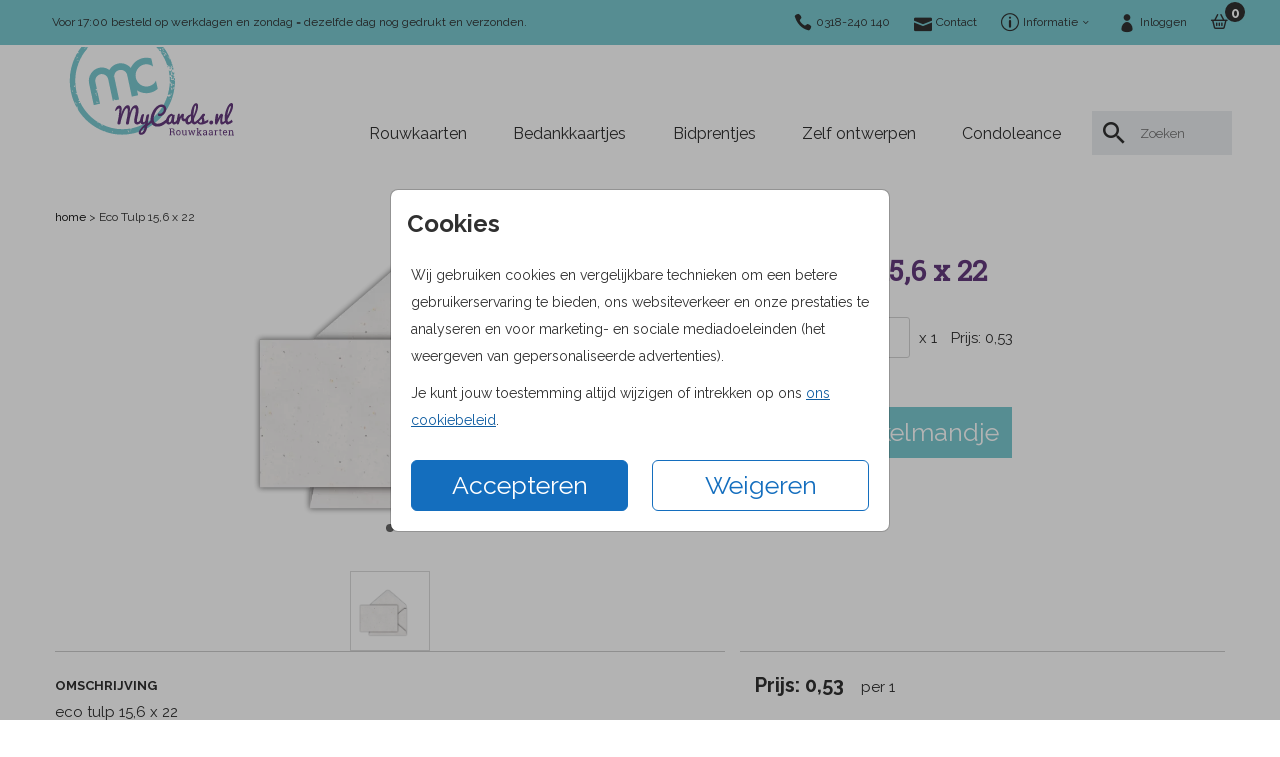

--- FILE ---
content_type: text/html;charset=utf-8
request_url: https://mycardsrouwkaarten.nl/product/e-tlp1522
body_size: 52720
content:
<!DOCTYPE html> <html lang="nl-NL" class="kc-classic"> <head><script type="text/javascript">window.NREUM||(NREUM={});NREUM.info={"beacon":"bam.nr-data.net","errorBeacon":"bam.nr-data.net","licenseKey":"6d416604e4","applicationID":"604861797","transactionName":"YAZVMhFRWkoEW0IMX1lMcRMNU0BQClYZBl9ZF0UJD1xRSxYWRApfQ1l8BSJARGsKV0JLQEUMUxMARA==","queueTime":0,"applicationTime":67,"agent":""};
(window.NREUM||(NREUM={})).init={privacy:{cookies_enabled:true},ajax:{deny_list:["bam-cell.nr-data.net"]},session_trace:{sampling_rate:0.0,mode:"FIXED_RATE",enabled:true,error_sampling_rate:0.0},feature_flags:["soft_nav"],distributed_tracing:{enabled:true}};(window.NREUM||(NREUM={})).loader_config={agentID:"1834701004",accountID:"1916883",trustKey:"1916883",xpid:"VQ8GV15bCxAGVFVaAQAAX1M=",licenseKey:"6d416604e4",applicationID:"604861797",browserID:"1834701004"};;/*! For license information please see nr-loader-spa-1.308.0.min.js.LICENSE.txt */
(()=>{var e,t,r={384:(e,t,r)=>{"use strict";r.d(t,{NT:()=>a,US:()=>u,Zm:()=>o,bQ:()=>d,dV:()=>c,pV:()=>l});var n=r(6154),i=r(1863),s=r(1910);const a={beacon:"bam.nr-data.net",errorBeacon:"bam.nr-data.net"};function o(){return n.gm.NREUM||(n.gm.NREUM={}),void 0===n.gm.newrelic&&(n.gm.newrelic=n.gm.NREUM),n.gm.NREUM}function c(){let e=o();return e.o||(e.o={ST:n.gm.setTimeout,SI:n.gm.setImmediate||n.gm.setInterval,CT:n.gm.clearTimeout,XHR:n.gm.XMLHttpRequest,REQ:n.gm.Request,EV:n.gm.Event,PR:n.gm.Promise,MO:n.gm.MutationObserver,FETCH:n.gm.fetch,WS:n.gm.WebSocket},(0,s.i)(...Object.values(e.o))),e}function d(e,t){let r=o();r.initializedAgents??={},t.initializedAt={ms:(0,i.t)(),date:new Date},r.initializedAgents[e]=t}function u(e,t){o()[e]=t}function l(){return function(){let e=o();const t=e.info||{};e.info={beacon:a.beacon,errorBeacon:a.errorBeacon,...t}}(),function(){let e=o();const t=e.init||{};e.init={...t}}(),c(),function(){let e=o();const t=e.loader_config||{};e.loader_config={...t}}(),o()}},782:(e,t,r)=>{"use strict";r.d(t,{T:()=>n});const n=r(860).K7.pageViewTiming},860:(e,t,r)=>{"use strict";r.d(t,{$J:()=>u,K7:()=>c,P3:()=>d,XX:()=>i,Yy:()=>o,df:()=>s,qY:()=>n,v4:()=>a});const n="events",i="jserrors",s="browser/blobs",a="rum",o="browser/logs",c={ajax:"ajax",genericEvents:"generic_events",jserrors:i,logging:"logging",metrics:"metrics",pageAction:"page_action",pageViewEvent:"page_view_event",pageViewTiming:"page_view_timing",sessionReplay:"session_replay",sessionTrace:"session_trace",softNav:"soft_navigations",spa:"spa"},d={[c.pageViewEvent]:1,[c.pageViewTiming]:2,[c.metrics]:3,[c.jserrors]:4,[c.spa]:5,[c.ajax]:6,[c.sessionTrace]:7,[c.softNav]:8,[c.sessionReplay]:9,[c.logging]:10,[c.genericEvents]:11},u={[c.pageViewEvent]:a,[c.pageViewTiming]:n,[c.ajax]:n,[c.spa]:n,[c.softNav]:n,[c.metrics]:i,[c.jserrors]:i,[c.sessionTrace]:s,[c.sessionReplay]:s,[c.logging]:o,[c.genericEvents]:"ins"}},944:(e,t,r)=>{"use strict";r.d(t,{R:()=>i});var n=r(3241);function i(e,t){"function"==typeof console.debug&&(console.debug("New Relic Warning: https://github.com/newrelic/newrelic-browser-agent/blob/main/docs/warning-codes.md#".concat(e),t),(0,n.W)({agentIdentifier:null,drained:null,type:"data",name:"warn",feature:"warn",data:{code:e,secondary:t}}))}},993:(e,t,r)=>{"use strict";r.d(t,{A$:()=>s,ET:()=>a,TZ:()=>o,p_:()=>i});var n=r(860);const i={ERROR:"ERROR",WARN:"WARN",INFO:"INFO",DEBUG:"DEBUG",TRACE:"TRACE"},s={OFF:0,ERROR:1,WARN:2,INFO:3,DEBUG:4,TRACE:5},a="log",o=n.K7.logging},1541:(e,t,r)=>{"use strict";r.d(t,{U:()=>i,f:()=>n});const n={MFE:"MFE",BA:"BA"};function i(e,t){if(2!==t?.harvestEndpointVersion)return{};const r=t.agentRef.runtime.appMetadata.agents[0].entityGuid;return e?{"source.id":e.id,"source.name":e.name,"source.type":e.type,"parent.id":e.parent?.id||r,"parent.type":e.parent?.type||n.BA}:{"entity.guid":r,appId:t.agentRef.info.applicationID}}},1687:(e,t,r)=>{"use strict";r.d(t,{Ak:()=>d,Ze:()=>h,x3:()=>u});var n=r(3241),i=r(7836),s=r(3606),a=r(860),o=r(2646);const c={};function d(e,t){const r={staged:!1,priority:a.P3[t]||0};l(e),c[e].get(t)||c[e].set(t,r)}function u(e,t){e&&c[e]&&(c[e].get(t)&&c[e].delete(t),p(e,t,!1),c[e].size&&f(e))}function l(e){if(!e)throw new Error("agentIdentifier required");c[e]||(c[e]=new Map)}function h(e="",t="feature",r=!1){if(l(e),!e||!c[e].get(t)||r)return p(e,t);c[e].get(t).staged=!0,f(e)}function f(e){const t=Array.from(c[e]);t.every(([e,t])=>t.staged)&&(t.sort((e,t)=>e[1].priority-t[1].priority),t.forEach(([t])=>{c[e].delete(t),p(e,t)}))}function p(e,t,r=!0){const a=e?i.ee.get(e):i.ee,c=s.i.handlers;if(!a.aborted&&a.backlog&&c){if((0,n.W)({agentIdentifier:e,type:"lifecycle",name:"drain",feature:t}),r){const e=a.backlog[t],r=c[t];if(r){for(let t=0;e&&t<e.length;++t)g(e[t],r);Object.entries(r).forEach(([e,t])=>{Object.values(t||{}).forEach(t=>{t[0]?.on&&t[0]?.context()instanceof o.y&&t[0].on(e,t[1])})})}}a.isolatedBacklog||delete c[t],a.backlog[t]=null,a.emit("drain-"+t,[])}}function g(e,t){var r=e[1];Object.values(t[r]||{}).forEach(t=>{var r=e[0];if(t[0]===r){var n=t[1],i=e[3],s=e[2];n.apply(i,s)}})}},1738:(e,t,r)=>{"use strict";r.d(t,{U:()=>f,Y:()=>h});var n=r(3241),i=r(9908),s=r(1863),a=r(944),o=r(5701),c=r(3969),d=r(8362),u=r(860),l=r(4261);function h(e,t,r,s){const h=s||r;!h||h[e]&&h[e]!==d.d.prototype[e]||(h[e]=function(){(0,i.p)(c.xV,["API/"+e+"/called"],void 0,u.K7.metrics,r.ee),(0,n.W)({agentIdentifier:r.agentIdentifier,drained:!!o.B?.[r.agentIdentifier],type:"data",name:"api",feature:l.Pl+e,data:{}});try{return t.apply(this,arguments)}catch(e){(0,a.R)(23,e)}})}function f(e,t,r,n,a){const o=e.info;null===r?delete o.jsAttributes[t]:o.jsAttributes[t]=r,(a||null===r)&&(0,i.p)(l.Pl+n,[(0,s.t)(),t,r],void 0,"session",e.ee)}},1741:(e,t,r)=>{"use strict";r.d(t,{W:()=>s});var n=r(944),i=r(4261);class s{#e(e,...t){if(this[e]!==s.prototype[e])return this[e](...t);(0,n.R)(35,e)}addPageAction(e,t){return this.#e(i.hG,e,t)}register(e){return this.#e(i.eY,e)}recordCustomEvent(e,t){return this.#e(i.fF,e,t)}setPageViewName(e,t){return this.#e(i.Fw,e,t)}setCustomAttribute(e,t,r){return this.#e(i.cD,e,t,r)}noticeError(e,t){return this.#e(i.o5,e,t)}setUserId(e,t=!1){return this.#e(i.Dl,e,t)}setApplicationVersion(e){return this.#e(i.nb,e)}setErrorHandler(e){return this.#e(i.bt,e)}addRelease(e,t){return this.#e(i.k6,e,t)}log(e,t){return this.#e(i.$9,e,t)}start(){return this.#e(i.d3)}finished(e){return this.#e(i.BL,e)}recordReplay(){return this.#e(i.CH)}pauseReplay(){return this.#e(i.Tb)}addToTrace(e){return this.#e(i.U2,e)}setCurrentRouteName(e){return this.#e(i.PA,e)}interaction(e){return this.#e(i.dT,e)}wrapLogger(e,t,r){return this.#e(i.Wb,e,t,r)}measure(e,t){return this.#e(i.V1,e,t)}consent(e){return this.#e(i.Pv,e)}}},1863:(e,t,r)=>{"use strict";function n(){return Math.floor(performance.now())}r.d(t,{t:()=>n})},1910:(e,t,r)=>{"use strict";r.d(t,{i:()=>s});var n=r(944);const i=new Map;function s(...e){return e.every(e=>{if(i.has(e))return i.get(e);const t="function"==typeof e?e.toString():"",r=t.includes("[native code]"),s=t.includes("nrWrapper");return r||s||(0,n.R)(64,e?.name||t),i.set(e,r),r})}},2555:(e,t,r)=>{"use strict";r.d(t,{D:()=>o,f:()=>a});var n=r(384),i=r(8122);const s={beacon:n.NT.beacon,errorBeacon:n.NT.errorBeacon,licenseKey:void 0,applicationID:void 0,sa:void 0,queueTime:void 0,applicationTime:void 0,ttGuid:void 0,user:void 0,account:void 0,product:void 0,extra:void 0,jsAttributes:{},userAttributes:void 0,atts:void 0,transactionName:void 0,tNamePlain:void 0};function a(e){try{return!!e.licenseKey&&!!e.errorBeacon&&!!e.applicationID}catch(e){return!1}}const o=e=>(0,i.a)(e,s)},2614:(e,t,r)=>{"use strict";r.d(t,{BB:()=>a,H3:()=>n,g:()=>d,iL:()=>c,tS:()=>o,uh:()=>i,wk:()=>s});const n="NRBA",i="SESSION",s=144e5,a=18e5,o={STARTED:"session-started",PAUSE:"session-pause",RESET:"session-reset",RESUME:"session-resume",UPDATE:"session-update"},c={SAME_TAB:"same-tab",CROSS_TAB:"cross-tab"},d={OFF:0,FULL:1,ERROR:2}},2646:(e,t,r)=>{"use strict";r.d(t,{y:()=>n});class n{constructor(e){this.contextId=e}}},2843:(e,t,r)=>{"use strict";r.d(t,{G:()=>s,u:()=>i});var n=r(3878);function i(e,t=!1,r,i){(0,n.DD)("visibilitychange",function(){if(t)return void("hidden"===document.visibilityState&&e());e(document.visibilityState)},r,i)}function s(e,t,r){(0,n.sp)("pagehide",e,t,r)}},3241:(e,t,r)=>{"use strict";r.d(t,{W:()=>s});var n=r(6154);const i="newrelic";function s(e={}){try{n.gm.dispatchEvent(new CustomEvent(i,{detail:e}))}catch(e){}}},3304:(e,t,r)=>{"use strict";r.d(t,{A:()=>s});var n=r(7836);const i=()=>{const e=new WeakSet;return(t,r)=>{if("object"==typeof r&&null!==r){if(e.has(r))return;e.add(r)}return r}};function s(e){try{return JSON.stringify(e,i())??""}catch(e){try{n.ee.emit("internal-error",[e])}catch(e){}return""}}},3333:(e,t,r)=>{"use strict";r.d(t,{$v:()=>u,TZ:()=>n,Xh:()=>c,Zp:()=>i,kd:()=>d,mq:()=>o,nf:()=>a,qN:()=>s});const n=r(860).K7.genericEvents,i=["auxclick","click","copy","keydown","paste","scrollend"],s=["focus","blur"],a=4,o=1e3,c=2e3,d=["PageAction","UserAction","BrowserPerformance"],u={RESOURCES:"experimental.resources",REGISTER:"register"}},3434:(e,t,r)=>{"use strict";r.d(t,{Jt:()=>s,YM:()=>d});var n=r(7836),i=r(5607);const s="nr@original:".concat(i.W),a=50;var o=Object.prototype.hasOwnProperty,c=!1;function d(e,t){return e||(e=n.ee),r.inPlace=function(e,t,n,i,s){n||(n="");const a="-"===n.charAt(0);for(let o=0;o<t.length;o++){const c=t[o],d=e[c];l(d)||(e[c]=r(d,a?c+n:n,i,c,s))}},r.flag=s,r;function r(t,r,n,c,d){return l(t)?t:(r||(r=""),nrWrapper[s]=t,function(e,t,r){if(Object.defineProperty&&Object.keys)try{return Object.keys(e).forEach(function(r){Object.defineProperty(t,r,{get:function(){return e[r]},set:function(t){return e[r]=t,t}})}),t}catch(e){u([e],r)}for(var n in e)o.call(e,n)&&(t[n]=e[n])}(t,nrWrapper,e),nrWrapper);function nrWrapper(){var s,o,l,h;let f;try{o=this,s=[...arguments],l="function"==typeof n?n(s,o):n||{}}catch(t){u([t,"",[s,o,c],l],e)}i(r+"start",[s,o,c],l,d);const p=performance.now();let g;try{return h=t.apply(o,s),g=performance.now(),h}catch(e){throw g=performance.now(),i(r+"err",[s,o,e],l,d),f=e,f}finally{const e=g-p,t={start:p,end:g,duration:e,isLongTask:e>=a,methodName:c,thrownError:f};t.isLongTask&&i("long-task",[t,o],l,d),i(r+"end",[s,o,h],l,d)}}}function i(r,n,i,s){if(!c||t){var a=c;c=!0;try{e.emit(r,n,i,t,s)}catch(t){u([t,r,n,i],e)}c=a}}}function u(e,t){t||(t=n.ee);try{t.emit("internal-error",e)}catch(e){}}function l(e){return!(e&&"function"==typeof e&&e.apply&&!e[s])}},3606:(e,t,r)=>{"use strict";r.d(t,{i:()=>s});var n=r(9908);s.on=a;var i=s.handlers={};function s(e,t,r,s){a(s||n.d,i,e,t,r)}function a(e,t,r,i,s){s||(s="feature"),e||(e=n.d);var a=t[s]=t[s]||{};(a[r]=a[r]||[]).push([e,i])}},3738:(e,t,r)=>{"use strict";r.d(t,{He:()=>i,Kp:()=>o,Lc:()=>d,Rz:()=>u,TZ:()=>n,bD:()=>s,d3:()=>a,jx:()=>l,sl:()=>h,uP:()=>c});const n=r(860).K7.sessionTrace,i="bstResource",s="resource",a="-start",o="-end",c="fn"+a,d="fn"+o,u="pushState",l=1e3,h=3e4},3785:(e,t,r)=>{"use strict";r.d(t,{R:()=>c,b:()=>d});var n=r(9908),i=r(1863),s=r(860),a=r(3969),o=r(993);function c(e,t,r={},c=o.p_.INFO,d=!0,u,l=(0,i.t)()){(0,n.p)(a.xV,["API/logging/".concat(c.toLowerCase(),"/called")],void 0,s.K7.metrics,e),(0,n.p)(o.ET,[l,t,r,c,d,u],void 0,s.K7.logging,e)}function d(e){return"string"==typeof e&&Object.values(o.p_).some(t=>t===e.toUpperCase().trim())}},3878:(e,t,r)=>{"use strict";function n(e,t){return{capture:e,passive:!1,signal:t}}function i(e,t,r=!1,i){window.addEventListener(e,t,n(r,i))}function s(e,t,r=!1,i){document.addEventListener(e,t,n(r,i))}r.d(t,{DD:()=>s,jT:()=>n,sp:()=>i})},3962:(e,t,r)=>{"use strict";r.d(t,{AM:()=>a,O2:()=>l,OV:()=>s,Qu:()=>h,TZ:()=>c,ih:()=>f,pP:()=>o,t1:()=>u,tC:()=>i,wD:()=>d});var n=r(860);const i=["click","keydown","submit"],s="popstate",a="api",o="initialPageLoad",c=n.K7.softNav,d=5e3,u=500,l={INITIAL_PAGE_LOAD:"",ROUTE_CHANGE:1,UNSPECIFIED:2},h={INTERACTION:1,AJAX:2,CUSTOM_END:3,CUSTOM_TRACER:4},f={IP:"in progress",PF:"pending finish",FIN:"finished",CAN:"cancelled"}},3969:(e,t,r)=>{"use strict";r.d(t,{TZ:()=>n,XG:()=>o,rs:()=>i,xV:()=>a,z_:()=>s});const n=r(860).K7.metrics,i="sm",s="cm",a="storeSupportabilityMetrics",o="storeEventMetrics"},4234:(e,t,r)=>{"use strict";r.d(t,{W:()=>s});var n=r(7836),i=r(1687);class s{constructor(e,t){this.agentIdentifier=e,this.ee=n.ee.get(e),this.featureName=t,this.blocked=!1}deregisterDrain(){(0,i.x3)(this.agentIdentifier,this.featureName)}}},4261:(e,t,r)=>{"use strict";r.d(t,{$9:()=>u,BL:()=>c,CH:()=>p,Dl:()=>R,Fw:()=>w,PA:()=>v,Pl:()=>n,Pv:()=>A,Tb:()=>h,U2:()=>a,V1:()=>E,Wb:()=>T,bt:()=>y,cD:()=>b,d3:()=>x,dT:()=>d,eY:()=>g,fF:()=>f,hG:()=>s,hw:()=>i,k6:()=>o,nb:()=>m,o5:()=>l});const n="api-",i=n+"ixn-",s="addPageAction",a="addToTrace",o="addRelease",c="finished",d="interaction",u="log",l="noticeError",h="pauseReplay",f="recordCustomEvent",p="recordReplay",g="register",m="setApplicationVersion",v="setCurrentRouteName",b="setCustomAttribute",y="setErrorHandler",w="setPageViewName",R="setUserId",x="start",T="wrapLogger",E="measure",A="consent"},5205:(e,t,r)=>{"use strict";r.d(t,{j:()=>S});var n=r(384),i=r(1741);var s=r(2555),a=r(3333);const o=e=>{if(!e||"string"!=typeof e)return!1;try{document.createDocumentFragment().querySelector(e)}catch{return!1}return!0};var c=r(2614),d=r(944),u=r(8122);const l="[data-nr-mask]",h=e=>(0,u.a)(e,(()=>{const e={feature_flags:[],experimental:{allow_registered_children:!1,resources:!1},mask_selector:"*",block_selector:"[data-nr-block]",mask_input_options:{color:!1,date:!1,"datetime-local":!1,email:!1,month:!1,number:!1,range:!1,search:!1,tel:!1,text:!1,time:!1,url:!1,week:!1,textarea:!1,select:!1,password:!0}};return{ajax:{deny_list:void 0,block_internal:!0,enabled:!0,autoStart:!0},api:{get allow_registered_children(){return e.feature_flags.includes(a.$v.REGISTER)||e.experimental.allow_registered_children},set allow_registered_children(t){e.experimental.allow_registered_children=t},duplicate_registered_data:!1},browser_consent_mode:{enabled:!1},distributed_tracing:{enabled:void 0,exclude_newrelic_header:void 0,cors_use_newrelic_header:void 0,cors_use_tracecontext_headers:void 0,allowed_origins:void 0},get feature_flags(){return e.feature_flags},set feature_flags(t){e.feature_flags=t},generic_events:{enabled:!0,autoStart:!0},harvest:{interval:30},jserrors:{enabled:!0,autoStart:!0},logging:{enabled:!0,autoStart:!0},metrics:{enabled:!0,autoStart:!0},obfuscate:void 0,page_action:{enabled:!0},page_view_event:{enabled:!0,autoStart:!0},page_view_timing:{enabled:!0,autoStart:!0},performance:{capture_marks:!1,capture_measures:!1,capture_detail:!0,resources:{get enabled(){return e.feature_flags.includes(a.$v.RESOURCES)||e.experimental.resources},set enabled(t){e.experimental.resources=t},asset_types:[],first_party_domains:[],ignore_newrelic:!0}},privacy:{cookies_enabled:!0},proxy:{assets:void 0,beacon:void 0},session:{expiresMs:c.wk,inactiveMs:c.BB},session_replay:{autoStart:!0,enabled:!1,preload:!1,sampling_rate:10,error_sampling_rate:100,collect_fonts:!1,inline_images:!1,fix_stylesheets:!0,mask_all_inputs:!0,get mask_text_selector(){return e.mask_selector},set mask_text_selector(t){o(t)?e.mask_selector="".concat(t,",").concat(l):""===t||null===t?e.mask_selector=l:(0,d.R)(5,t)},get block_class(){return"nr-block"},get ignore_class(){return"nr-ignore"},get mask_text_class(){return"nr-mask"},get block_selector(){return e.block_selector},set block_selector(t){o(t)?e.block_selector+=",".concat(t):""!==t&&(0,d.R)(6,t)},get mask_input_options(){return e.mask_input_options},set mask_input_options(t){t&&"object"==typeof t?e.mask_input_options={...t,password:!0}:(0,d.R)(7,t)}},session_trace:{enabled:!0,autoStart:!0},soft_navigations:{enabled:!0,autoStart:!0},spa:{enabled:!0,autoStart:!0},ssl:void 0,user_actions:{enabled:!0,elementAttributes:["id","className","tagName","type"]}}})());var f=r(6154),p=r(9324);let g=0;const m={buildEnv:p.F3,distMethod:p.Xs,version:p.xv,originTime:f.WN},v={consented:!1},b={appMetadata:{},get consented(){return this.session?.state?.consent||v.consented},set consented(e){v.consented=e},customTransaction:void 0,denyList:void 0,disabled:!1,harvester:void 0,isolatedBacklog:!1,isRecording:!1,loaderType:void 0,maxBytes:3e4,obfuscator:void 0,onerror:void 0,ptid:void 0,releaseIds:{},session:void 0,timeKeeper:void 0,registeredEntities:[],jsAttributesMetadata:{bytes:0},get harvestCount(){return++g}},y=e=>{const t=(0,u.a)(e,b),r=Object.keys(m).reduce((e,t)=>(e[t]={value:m[t],writable:!1,configurable:!0,enumerable:!0},e),{});return Object.defineProperties(t,r)};var w=r(5701);const R=e=>{const t=e.startsWith("http");e+="/",r.p=t?e:"https://"+e};var x=r(7836),T=r(3241);const E={accountID:void 0,trustKey:void 0,agentID:void 0,licenseKey:void 0,applicationID:void 0,xpid:void 0},A=e=>(0,u.a)(e,E),_=new Set;function S(e,t={},r,a){let{init:o,info:c,loader_config:d,runtime:u={},exposed:l=!0}=t;if(!c){const e=(0,n.pV)();o=e.init,c=e.info,d=e.loader_config}e.init=h(o||{}),e.loader_config=A(d||{}),c.jsAttributes??={},f.bv&&(c.jsAttributes.isWorker=!0),e.info=(0,s.D)(c);const p=e.init,g=[c.beacon,c.errorBeacon];_.has(e.agentIdentifier)||(p.proxy.assets&&(R(p.proxy.assets),g.push(p.proxy.assets)),p.proxy.beacon&&g.push(p.proxy.beacon),e.beacons=[...g],function(e){const t=(0,n.pV)();Object.getOwnPropertyNames(i.W.prototype).forEach(r=>{const n=i.W.prototype[r];if("function"!=typeof n||"constructor"===n)return;let s=t[r];e[r]&&!1!==e.exposed&&"micro-agent"!==e.runtime?.loaderType&&(t[r]=(...t)=>{const n=e[r](...t);return s?s(...t):n})})}(e),(0,n.US)("activatedFeatures",w.B)),u.denyList=[...p.ajax.deny_list||[],...p.ajax.block_internal?g:[]],u.ptid=e.agentIdentifier,u.loaderType=r,e.runtime=y(u),_.has(e.agentIdentifier)||(e.ee=x.ee.get(e.agentIdentifier),e.exposed=l,(0,T.W)({agentIdentifier:e.agentIdentifier,drained:!!w.B?.[e.agentIdentifier],type:"lifecycle",name:"initialize",feature:void 0,data:e.config})),_.add(e.agentIdentifier)}},5270:(e,t,r)=>{"use strict";r.d(t,{Aw:()=>a,SR:()=>s,rF:()=>o});var n=r(384),i=r(7767);function s(e){return!!(0,n.dV)().o.MO&&(0,i.V)(e)&&!0===e?.session_trace.enabled}function a(e){return!0===e?.session_replay.preload&&s(e)}function o(e,t){try{if("string"==typeof t?.type){if("password"===t.type.toLowerCase())return"*".repeat(e?.length||0);if(void 0!==t?.dataset?.nrUnmask||t?.classList?.contains("nr-unmask"))return e}}catch(e){}return"string"==typeof e?e.replace(/[\S]/g,"*"):"*".repeat(e?.length||0)}},5289:(e,t,r)=>{"use strict";r.d(t,{GG:()=>a,Qr:()=>c,sB:()=>o});var n=r(3878),i=r(6389);function s(){return"undefined"==typeof document||"complete"===document.readyState}function a(e,t){if(s())return e();const r=(0,i.J)(e),a=setInterval(()=>{s()&&(clearInterval(a),r())},500);(0,n.sp)("load",r,t)}function o(e){if(s())return e();(0,n.DD)("DOMContentLoaded",e)}function c(e){if(s())return e();(0,n.sp)("popstate",e)}},5607:(e,t,r)=>{"use strict";r.d(t,{W:()=>n});const n=(0,r(9566).bz)()},5701:(e,t,r)=>{"use strict";r.d(t,{B:()=>s,t:()=>a});var n=r(3241);const i=new Set,s={};function a(e,t){const r=t.agentIdentifier;s[r]??={},e&&"object"==typeof e&&(i.has(r)||(t.ee.emit("rumresp",[e]),s[r]=e,i.add(r),(0,n.W)({agentIdentifier:r,loaded:!0,drained:!0,type:"lifecycle",name:"load",feature:void 0,data:e})))}},6154:(e,t,r)=>{"use strict";r.d(t,{OF:()=>d,RI:()=>i,WN:()=>h,bv:()=>s,eN:()=>f,gm:()=>a,lR:()=>l,m:()=>c,mw:()=>o,sb:()=>u});var n=r(1863);const i="undefined"!=typeof window&&!!window.document,s="undefined"!=typeof WorkerGlobalScope&&("undefined"!=typeof self&&self instanceof WorkerGlobalScope&&self.navigator instanceof WorkerNavigator||"undefined"!=typeof globalThis&&globalThis instanceof WorkerGlobalScope&&globalThis.navigator instanceof WorkerNavigator),a=i?window:"undefined"!=typeof WorkerGlobalScope&&("undefined"!=typeof self&&self instanceof WorkerGlobalScope&&self||"undefined"!=typeof globalThis&&globalThis instanceof WorkerGlobalScope&&globalThis),o=Boolean("hidden"===a?.document?.visibilityState),c=""+a?.location,d=/iPad|iPhone|iPod/.test(a.navigator?.userAgent),u=d&&"undefined"==typeof SharedWorker,l=(()=>{const e=a.navigator?.userAgent?.match(/Firefox[/\s](\d+\.\d+)/);return Array.isArray(e)&&e.length>=2?+e[1]:0})(),h=Date.now()-(0,n.t)(),f=()=>"undefined"!=typeof PerformanceNavigationTiming&&a?.performance?.getEntriesByType("navigation")?.[0]?.responseStart},6344:(e,t,r)=>{"use strict";r.d(t,{BB:()=>u,Qb:()=>l,TZ:()=>i,Ug:()=>a,Vh:()=>s,_s:()=>o,bc:()=>d,yP:()=>c});var n=r(2614);const i=r(860).K7.sessionReplay,s="errorDuringReplay",a=.12,o={DomContentLoaded:0,Load:1,FullSnapshot:2,IncrementalSnapshot:3,Meta:4,Custom:5},c={[n.g.ERROR]:15e3,[n.g.FULL]:3e5,[n.g.OFF]:0},d={RESET:{message:"Session was reset",sm:"Reset"},IMPORT:{message:"Recorder failed to import",sm:"Import"},TOO_MANY:{message:"429: Too Many Requests",sm:"Too-Many"},TOO_BIG:{message:"Payload was too large",sm:"Too-Big"},CROSS_TAB:{message:"Session Entity was set to OFF on another tab",sm:"Cross-Tab"},ENTITLEMENTS:{message:"Session Replay is not allowed and will not be started",sm:"Entitlement"}},u=5e3,l={API:"api",RESUME:"resume",SWITCH_TO_FULL:"switchToFull",INITIALIZE:"initialize",PRELOAD:"preload"}},6389:(e,t,r)=>{"use strict";function n(e,t=500,r={}){const n=r?.leading||!1;let i;return(...r)=>{n&&void 0===i&&(e.apply(this,r),i=setTimeout(()=>{i=clearTimeout(i)},t)),n||(clearTimeout(i),i=setTimeout(()=>{e.apply(this,r)},t))}}function i(e){let t=!1;return(...r)=>{t||(t=!0,e.apply(this,r))}}r.d(t,{J:()=>i,s:()=>n})},6630:(e,t,r)=>{"use strict";r.d(t,{T:()=>n});const n=r(860).K7.pageViewEvent},6774:(e,t,r)=>{"use strict";r.d(t,{T:()=>n});const n=r(860).K7.jserrors},7295:(e,t,r)=>{"use strict";r.d(t,{Xv:()=>a,gX:()=>i,iW:()=>s});var n=[];function i(e){if(!e||s(e))return!1;if(0===n.length)return!0;if("*"===n[0].hostname)return!1;for(var t=0;t<n.length;t++){var r=n[t];if(r.hostname.test(e.hostname)&&r.pathname.test(e.pathname))return!1}return!0}function s(e){return void 0===e.hostname}function a(e){if(n=[],e&&e.length)for(var t=0;t<e.length;t++){let r=e[t];if(!r)continue;if("*"===r)return void(n=[{hostname:"*"}]);0===r.indexOf("http://")?r=r.substring(7):0===r.indexOf("https://")&&(r=r.substring(8));const i=r.indexOf("/");let s,a;i>0?(s=r.substring(0,i),a=r.substring(i)):(s=r,a="*");let[c]=s.split(":");n.push({hostname:o(c),pathname:o(a,!0)})}}function o(e,t=!1){const r=e.replace(/[.+?^${}()|[\]\\]/g,e=>"\\"+e).replace(/\*/g,".*?");return new RegExp((t?"^":"")+r+"$")}},7485:(e,t,r)=>{"use strict";r.d(t,{D:()=>i});var n=r(6154);function i(e){if(0===(e||"").indexOf("data:"))return{protocol:"data"};try{const t=new URL(e,location.href),r={port:t.port,hostname:t.hostname,pathname:t.pathname,search:t.search,protocol:t.protocol.slice(0,t.protocol.indexOf(":")),sameOrigin:t.protocol===n.gm?.location?.protocol&&t.host===n.gm?.location?.host};return r.port&&""!==r.port||("http:"===t.protocol&&(r.port="80"),"https:"===t.protocol&&(r.port="443")),r.pathname&&""!==r.pathname?r.pathname.startsWith("/")||(r.pathname="/".concat(r.pathname)):r.pathname="/",r}catch(e){return{}}}},7699:(e,t,r)=>{"use strict";r.d(t,{It:()=>s,KC:()=>o,No:()=>i,qh:()=>a});var n=r(860);const i=16e3,s=1e6,a="SESSION_ERROR",o={[n.K7.logging]:!0,[n.K7.genericEvents]:!1,[n.K7.jserrors]:!1,[n.K7.ajax]:!1}},7767:(e,t,r)=>{"use strict";r.d(t,{V:()=>i});var n=r(6154);const i=e=>n.RI&&!0===e?.privacy.cookies_enabled},7836:(e,t,r)=>{"use strict";r.d(t,{P:()=>o,ee:()=>c});var n=r(384),i=r(8990),s=r(2646),a=r(5607);const o="nr@context:".concat(a.W),c=function e(t,r){var n={},a={},u={},l=!1;try{l=16===r.length&&d.initializedAgents?.[r]?.runtime.isolatedBacklog}catch(e){}var h={on:p,addEventListener:p,removeEventListener:function(e,t){var r=n[e];if(!r)return;for(var i=0;i<r.length;i++)r[i]===t&&r.splice(i,1)},emit:function(e,r,n,i,s){!1!==s&&(s=!0);if(c.aborted&&!i)return;t&&s&&t.emit(e,r,n);var o=f(n);g(e).forEach(e=>{e.apply(o,r)});var d=v()[a[e]];d&&d.push([h,e,r,o]);return o},get:m,listeners:g,context:f,buffer:function(e,t){const r=v();if(t=t||"feature",h.aborted)return;Object.entries(e||{}).forEach(([e,n])=>{a[n]=t,t in r||(r[t]=[])})},abort:function(){h._aborted=!0,Object.keys(h.backlog).forEach(e=>{delete h.backlog[e]})},isBuffering:function(e){return!!v()[a[e]]},debugId:r,backlog:l?{}:t&&"object"==typeof t.backlog?t.backlog:{},isolatedBacklog:l};return Object.defineProperty(h,"aborted",{get:()=>{let e=h._aborted||!1;return e||(t&&(e=t.aborted),e)}}),h;function f(e){return e&&e instanceof s.y?e:e?(0,i.I)(e,o,()=>new s.y(o)):new s.y(o)}function p(e,t){n[e]=g(e).concat(t)}function g(e){return n[e]||[]}function m(t){return u[t]=u[t]||e(h,t)}function v(){return h.backlog}}(void 0,"globalEE"),d=(0,n.Zm)();d.ee||(d.ee=c)},8122:(e,t,r)=>{"use strict";r.d(t,{a:()=>i});var n=r(944);function i(e,t){try{if(!e||"object"!=typeof e)return(0,n.R)(3);if(!t||"object"!=typeof t)return(0,n.R)(4);const r=Object.create(Object.getPrototypeOf(t),Object.getOwnPropertyDescriptors(t)),s=0===Object.keys(r).length?e:r;for(let a in s)if(void 0!==e[a])try{if(null===e[a]){r[a]=null;continue}Array.isArray(e[a])&&Array.isArray(t[a])?r[a]=Array.from(new Set([...e[a],...t[a]])):"object"==typeof e[a]&&"object"==typeof t[a]?r[a]=i(e[a],t[a]):r[a]=e[a]}catch(e){r[a]||(0,n.R)(1,e)}return r}catch(e){(0,n.R)(2,e)}}},8139:(e,t,r)=>{"use strict";r.d(t,{u:()=>h});var n=r(7836),i=r(3434),s=r(8990),a=r(6154);const o={},c=a.gm.XMLHttpRequest,d="addEventListener",u="removeEventListener",l="nr@wrapped:".concat(n.P);function h(e){var t=function(e){return(e||n.ee).get("events")}(e);if(o[t.debugId]++)return t;o[t.debugId]=1;var r=(0,i.YM)(t,!0);function h(e){r.inPlace(e,[d,u],"-",p)}function p(e,t){return e[1]}return"getPrototypeOf"in Object&&(a.RI&&f(document,h),c&&f(c.prototype,h),f(a.gm,h)),t.on(d+"-start",function(e,t){var n=e[1];if(null!==n&&("function"==typeof n||"object"==typeof n)&&"newrelic"!==e[0]){var i=(0,s.I)(n,l,function(){var e={object:function(){if("function"!=typeof n.handleEvent)return;return n.handleEvent.apply(n,arguments)},function:n}[typeof n];return e?r(e,"fn-",null,e.name||"anonymous"):n});this.wrapped=e[1]=i}}),t.on(u+"-start",function(e){e[1]=this.wrapped||e[1]}),t}function f(e,t,...r){let n=e;for(;"object"==typeof n&&!Object.prototype.hasOwnProperty.call(n,d);)n=Object.getPrototypeOf(n);n&&t(n,...r)}},8362:(e,t,r)=>{"use strict";r.d(t,{d:()=>s});var n=r(9566),i=r(1741);class s extends i.W{agentIdentifier=(0,n.LA)(16)}},8374:(e,t,r)=>{r.nc=(()=>{try{return document?.currentScript?.nonce}catch(e){}return""})()},8990:(e,t,r)=>{"use strict";r.d(t,{I:()=>i});var n=Object.prototype.hasOwnProperty;function i(e,t,r){if(n.call(e,t))return e[t];var i=r();if(Object.defineProperty&&Object.keys)try{return Object.defineProperty(e,t,{value:i,writable:!0,enumerable:!1}),i}catch(e){}return e[t]=i,i}},9119:(e,t,r)=>{"use strict";r.d(t,{L:()=>s});var n=/([^?#]*)[^#]*(#[^?]*|$).*/,i=/([^?#]*)().*/;function s(e,t){return e?e.replace(t?n:i,"$1$2"):e}},9300:(e,t,r)=>{"use strict";r.d(t,{T:()=>n});const n=r(860).K7.ajax},9324:(e,t,r)=>{"use strict";r.d(t,{AJ:()=>a,F3:()=>i,Xs:()=>s,Yq:()=>o,xv:()=>n});const n="1.308.0",i="PROD",s="CDN",a="@newrelic/rrweb",o="1.0.1"},9566:(e,t,r)=>{"use strict";r.d(t,{LA:()=>o,ZF:()=>c,bz:()=>a,el:()=>d});var n=r(6154);const i="xxxxxxxx-xxxx-4xxx-yxxx-xxxxxxxxxxxx";function s(e,t){return e?15&e[t]:16*Math.random()|0}function a(){const e=n.gm?.crypto||n.gm?.msCrypto;let t,r=0;return e&&e.getRandomValues&&(t=e.getRandomValues(new Uint8Array(30))),i.split("").map(e=>"x"===e?s(t,r++).toString(16):"y"===e?(3&s()|8).toString(16):e).join("")}function o(e){const t=n.gm?.crypto||n.gm?.msCrypto;let r,i=0;t&&t.getRandomValues&&(r=t.getRandomValues(new Uint8Array(e)));const a=[];for(var o=0;o<e;o++)a.push(s(r,i++).toString(16));return a.join("")}function c(){return o(16)}function d(){return o(32)}},9908:(e,t,r)=>{"use strict";r.d(t,{d:()=>n,p:()=>i});var n=r(7836).ee.get("handle");function i(e,t,r,i,s){s?(s.buffer([e],i),s.emit(e,t,r)):(n.buffer([e],i),n.emit(e,t,r))}}},n={};function i(e){var t=n[e];if(void 0!==t)return t.exports;var s=n[e]={exports:{}};return r[e](s,s.exports,i),s.exports}i.m=r,i.d=(e,t)=>{for(var r in t)i.o(t,r)&&!i.o(e,r)&&Object.defineProperty(e,r,{enumerable:!0,get:t[r]})},i.f={},i.e=e=>Promise.all(Object.keys(i.f).reduce((t,r)=>(i.f[r](e,t),t),[])),i.u=e=>({212:"nr-spa-compressor",249:"nr-spa-recorder",478:"nr-spa"}[e]+"-1.308.0.min.js"),i.o=(e,t)=>Object.prototype.hasOwnProperty.call(e,t),e={},t="NRBA-1.308.0.PROD:",i.l=(r,n,s,a)=>{if(e[r])e[r].push(n);else{var o,c;if(void 0!==s)for(var d=document.getElementsByTagName("script"),u=0;u<d.length;u++){var l=d[u];if(l.getAttribute("src")==r||l.getAttribute("data-webpack")==t+s){o=l;break}}if(!o){c=!0;var h={478:"sha512-RSfSVnmHk59T/uIPbdSE0LPeqcEdF4/+XhfJdBuccH5rYMOEZDhFdtnh6X6nJk7hGpzHd9Ujhsy7lZEz/ORYCQ==",249:"sha512-ehJXhmntm85NSqW4MkhfQqmeKFulra3klDyY0OPDUE+sQ3GokHlPh1pmAzuNy//3j4ac6lzIbmXLvGQBMYmrkg==",212:"sha512-B9h4CR46ndKRgMBcK+j67uSR2RCnJfGefU+A7FrgR/k42ovXy5x/MAVFiSvFxuVeEk/pNLgvYGMp1cBSK/G6Fg=="};(o=document.createElement("script")).charset="utf-8",i.nc&&o.setAttribute("nonce",i.nc),o.setAttribute("data-webpack",t+s),o.src=r,0!==o.src.indexOf(window.location.origin+"/")&&(o.crossOrigin="anonymous"),h[a]&&(o.integrity=h[a])}e[r]=[n];var f=(t,n)=>{o.onerror=o.onload=null,clearTimeout(p);var i=e[r];if(delete e[r],o.parentNode&&o.parentNode.removeChild(o),i&&i.forEach(e=>e(n)),t)return t(n)},p=setTimeout(f.bind(null,void 0,{type:"timeout",target:o}),12e4);o.onerror=f.bind(null,o.onerror),o.onload=f.bind(null,o.onload),c&&document.head.appendChild(o)}},i.r=e=>{"undefined"!=typeof Symbol&&Symbol.toStringTag&&Object.defineProperty(e,Symbol.toStringTag,{value:"Module"}),Object.defineProperty(e,"__esModule",{value:!0})},i.p="https://js-agent.newrelic.com/",(()=>{var e={38:0,788:0};i.f.j=(t,r)=>{var n=i.o(e,t)?e[t]:void 0;if(0!==n)if(n)r.push(n[2]);else{var s=new Promise((r,i)=>n=e[t]=[r,i]);r.push(n[2]=s);var a=i.p+i.u(t),o=new Error;i.l(a,r=>{if(i.o(e,t)&&(0!==(n=e[t])&&(e[t]=void 0),n)){var s=r&&("load"===r.type?"missing":r.type),a=r&&r.target&&r.target.src;o.message="Loading chunk "+t+" failed: ("+s+": "+a+")",o.name="ChunkLoadError",o.type=s,o.request=a,n[1](o)}},"chunk-"+t,t)}};var t=(t,r)=>{var n,s,[a,o,c]=r,d=0;if(a.some(t=>0!==e[t])){for(n in o)i.o(o,n)&&(i.m[n]=o[n]);if(c)c(i)}for(t&&t(r);d<a.length;d++)s=a[d],i.o(e,s)&&e[s]&&e[s][0](),e[s]=0},r=self["webpackChunk:NRBA-1.308.0.PROD"]=self["webpackChunk:NRBA-1.308.0.PROD"]||[];r.forEach(t.bind(null,0)),r.push=t.bind(null,r.push.bind(r))})(),(()=>{"use strict";i(8374);var e=i(8362),t=i(860);const r=Object.values(t.K7);var n=i(5205);var s=i(9908),a=i(1863),o=i(4261),c=i(1738);var d=i(1687),u=i(4234),l=i(5289),h=i(6154),f=i(944),p=i(5270),g=i(7767),m=i(6389),v=i(7699);class b extends u.W{constructor(e,t){super(e.agentIdentifier,t),this.agentRef=e,this.abortHandler=void 0,this.featAggregate=void 0,this.loadedSuccessfully=void 0,this.onAggregateImported=new Promise(e=>{this.loadedSuccessfully=e}),this.deferred=Promise.resolve(),!1===e.init[this.featureName].autoStart?this.deferred=new Promise((t,r)=>{this.ee.on("manual-start-all",(0,m.J)(()=>{(0,d.Ak)(e.agentIdentifier,this.featureName),t()}))}):(0,d.Ak)(e.agentIdentifier,t)}importAggregator(e,t,r={}){if(this.featAggregate)return;const n=async()=>{let n;await this.deferred;try{if((0,g.V)(e.init)){const{setupAgentSession:t}=await i.e(478).then(i.bind(i,8766));n=t(e)}}catch(e){(0,f.R)(20,e),this.ee.emit("internal-error",[e]),(0,s.p)(v.qh,[e],void 0,this.featureName,this.ee)}try{if(!this.#t(this.featureName,n,e.init))return(0,d.Ze)(this.agentIdentifier,this.featureName),void this.loadedSuccessfully(!1);const{Aggregate:i}=await t();this.featAggregate=new i(e,r),e.runtime.harvester.initializedAggregates.push(this.featAggregate),this.loadedSuccessfully(!0)}catch(e){(0,f.R)(34,e),this.abortHandler?.(),(0,d.Ze)(this.agentIdentifier,this.featureName,!0),this.loadedSuccessfully(!1),this.ee&&this.ee.abort()}};h.RI?(0,l.GG)(()=>n(),!0):n()}#t(e,r,n){if(this.blocked)return!1;switch(e){case t.K7.sessionReplay:return(0,p.SR)(n)&&!!r;case t.K7.sessionTrace:return!!r;default:return!0}}}var y=i(6630),w=i(2614),R=i(3241);class x extends b{static featureName=y.T;constructor(e){var t;super(e,y.T),this.setupInspectionEvents(e.agentIdentifier),t=e,(0,c.Y)(o.Fw,function(e,r){"string"==typeof e&&("/"!==e.charAt(0)&&(e="/"+e),t.runtime.customTransaction=(r||"http://custom.transaction")+e,(0,s.p)(o.Pl+o.Fw,[(0,a.t)()],void 0,void 0,t.ee))},t),this.importAggregator(e,()=>i.e(478).then(i.bind(i,2467)))}setupInspectionEvents(e){const t=(t,r)=>{t&&(0,R.W)({agentIdentifier:e,timeStamp:t.timeStamp,loaded:"complete"===t.target.readyState,type:"window",name:r,data:t.target.location+""})};(0,l.sB)(e=>{t(e,"DOMContentLoaded")}),(0,l.GG)(e=>{t(e,"load")}),(0,l.Qr)(e=>{t(e,"navigate")}),this.ee.on(w.tS.UPDATE,(t,r)=>{(0,R.W)({agentIdentifier:e,type:"lifecycle",name:"session",data:r})})}}var T=i(384);class E extends e.d{constructor(e){var t;(super(),h.gm)?(this.features={},(0,T.bQ)(this.agentIdentifier,this),this.desiredFeatures=new Set(e.features||[]),this.desiredFeatures.add(x),(0,n.j)(this,e,e.loaderType||"agent"),t=this,(0,c.Y)(o.cD,function(e,r,n=!1){if("string"==typeof e){if(["string","number","boolean"].includes(typeof r)||null===r)return(0,c.U)(t,e,r,o.cD,n);(0,f.R)(40,typeof r)}else(0,f.R)(39,typeof e)},t),function(e){(0,c.Y)(o.Dl,function(t,r=!1){if("string"!=typeof t&&null!==t)return void(0,f.R)(41,typeof t);const n=e.info.jsAttributes["enduser.id"];r&&null!=n&&n!==t?(0,s.p)(o.Pl+"setUserIdAndResetSession",[t],void 0,"session",e.ee):(0,c.U)(e,"enduser.id",t,o.Dl,!0)},e)}(this),function(e){(0,c.Y)(o.nb,function(t){if("string"==typeof t||null===t)return(0,c.U)(e,"application.version",t,o.nb,!1);(0,f.R)(42,typeof t)},e)}(this),function(e){(0,c.Y)(o.d3,function(){e.ee.emit("manual-start-all")},e)}(this),function(e){(0,c.Y)(o.Pv,function(t=!0){if("boolean"==typeof t){if((0,s.p)(o.Pl+o.Pv,[t],void 0,"session",e.ee),e.runtime.consented=t,t){const t=e.features.page_view_event;t.onAggregateImported.then(e=>{const r=t.featAggregate;e&&!r.sentRum&&r.sendRum()})}}else(0,f.R)(65,typeof t)},e)}(this),this.run()):(0,f.R)(21)}get config(){return{info:this.info,init:this.init,loader_config:this.loader_config,runtime:this.runtime}}get api(){return this}run(){try{const e=function(e){const t={};return r.forEach(r=>{t[r]=!!e[r]?.enabled}),t}(this.init),n=[...this.desiredFeatures];n.sort((e,r)=>t.P3[e.featureName]-t.P3[r.featureName]),n.forEach(r=>{if(!e[r.featureName]&&r.featureName!==t.K7.pageViewEvent)return;if(r.featureName===t.K7.spa)return void(0,f.R)(67);const n=function(e){switch(e){case t.K7.ajax:return[t.K7.jserrors];case t.K7.sessionTrace:return[t.K7.ajax,t.K7.pageViewEvent];case t.K7.sessionReplay:return[t.K7.sessionTrace];case t.K7.pageViewTiming:return[t.K7.pageViewEvent];default:return[]}}(r.featureName).filter(e=>!(e in this.features));n.length>0&&(0,f.R)(36,{targetFeature:r.featureName,missingDependencies:n}),this.features[r.featureName]=new r(this)})}catch(e){(0,f.R)(22,e);for(const e in this.features)this.features[e].abortHandler?.();const t=(0,T.Zm)();delete t.initializedAgents[this.agentIdentifier]?.features,delete this.sharedAggregator;return t.ee.get(this.agentIdentifier).abort(),!1}}}var A=i(2843),_=i(782);class S extends b{static featureName=_.T;constructor(e){super(e,_.T),h.RI&&((0,A.u)(()=>(0,s.p)("docHidden",[(0,a.t)()],void 0,_.T,this.ee),!0),(0,A.G)(()=>(0,s.p)("winPagehide",[(0,a.t)()],void 0,_.T,this.ee)),this.importAggregator(e,()=>i.e(478).then(i.bind(i,9917))))}}var O=i(3969);class I extends b{static featureName=O.TZ;constructor(e){super(e,O.TZ),h.RI&&document.addEventListener("securitypolicyviolation",e=>{(0,s.p)(O.xV,["Generic/CSPViolation/Detected"],void 0,this.featureName,this.ee)}),this.importAggregator(e,()=>i.e(478).then(i.bind(i,6555)))}}var N=i(6774),P=i(3878),k=i(3304);class D{constructor(e,t,r,n,i){this.name="UncaughtError",this.message="string"==typeof e?e:(0,k.A)(e),this.sourceURL=t,this.line=r,this.column=n,this.__newrelic=i}}function C(e){return M(e)?e:new D(void 0!==e?.message?e.message:e,e?.filename||e?.sourceURL,e?.lineno||e?.line,e?.colno||e?.col,e?.__newrelic,e?.cause)}function j(e){const t="Unhandled Promise Rejection: ";if(!e?.reason)return;if(M(e.reason)){try{e.reason.message.startsWith(t)||(e.reason.message=t+e.reason.message)}catch(e){}return C(e.reason)}const r=C(e.reason);return(r.message||"").startsWith(t)||(r.message=t+r.message),r}function L(e){if(e.error instanceof SyntaxError&&!/:\d+$/.test(e.error.stack?.trim())){const t=new D(e.message,e.filename,e.lineno,e.colno,e.error.__newrelic,e.cause);return t.name=SyntaxError.name,t}return M(e.error)?e.error:C(e)}function M(e){return e instanceof Error&&!!e.stack}function H(e,r,n,i,o=(0,a.t)()){"string"==typeof e&&(e=new Error(e)),(0,s.p)("err",[e,o,!1,r,n.runtime.isRecording,void 0,i],void 0,t.K7.jserrors,n.ee),(0,s.p)("uaErr",[],void 0,t.K7.genericEvents,n.ee)}var B=i(1541),K=i(993),W=i(3785);function U(e,{customAttributes:t={},level:r=K.p_.INFO}={},n,i,s=(0,a.t)()){(0,W.R)(n.ee,e,t,r,!1,i,s)}function F(e,r,n,i,c=(0,a.t)()){(0,s.p)(o.Pl+o.hG,[c,e,r,i],void 0,t.K7.genericEvents,n.ee)}function V(e,r,n,i,c=(0,a.t)()){const{start:d,end:u,customAttributes:l}=r||{},h={customAttributes:l||{}};if("object"!=typeof h.customAttributes||"string"!=typeof e||0===e.length)return void(0,f.R)(57);const p=(e,t)=>null==e?t:"number"==typeof e?e:e instanceof PerformanceMark?e.startTime:Number.NaN;if(h.start=p(d,0),h.end=p(u,c),Number.isNaN(h.start)||Number.isNaN(h.end))(0,f.R)(57);else{if(h.duration=h.end-h.start,!(h.duration<0))return(0,s.p)(o.Pl+o.V1,[h,e,i],void 0,t.K7.genericEvents,n.ee),h;(0,f.R)(58)}}function G(e,r={},n,i,c=(0,a.t)()){(0,s.p)(o.Pl+o.fF,[c,e,r,i],void 0,t.K7.genericEvents,n.ee)}function z(e){(0,c.Y)(o.eY,function(t){return Y(e,t)},e)}function Y(e,r,n){(0,f.R)(54,"newrelic.register"),r||={},r.type=B.f.MFE,r.licenseKey||=e.info.licenseKey,r.blocked=!1,r.parent=n||{},Array.isArray(r.tags)||(r.tags=[]);const i={};r.tags.forEach(e=>{"name"!==e&&"id"!==e&&(i["source.".concat(e)]=!0)}),r.isolated??=!0;let o=()=>{};const c=e.runtime.registeredEntities;if(!r.isolated){const e=c.find(({metadata:{target:{id:e}}})=>e===r.id&&!r.isolated);if(e)return e}const d=e=>{r.blocked=!0,o=e};function u(e){return"string"==typeof e&&!!e.trim()&&e.trim().length<501||"number"==typeof e}e.init.api.allow_registered_children||d((0,m.J)(()=>(0,f.R)(55))),u(r.id)&&u(r.name)||d((0,m.J)(()=>(0,f.R)(48,r)));const l={addPageAction:(t,n={})=>g(F,[t,{...i,...n},e],r),deregister:()=>{d((0,m.J)(()=>(0,f.R)(68)))},log:(t,n={})=>g(U,[t,{...n,customAttributes:{...i,...n.customAttributes||{}}},e],r),measure:(t,n={})=>g(V,[t,{...n,customAttributes:{...i,...n.customAttributes||{}}},e],r),noticeError:(t,n={})=>g(H,[t,{...i,...n},e],r),register:(t={})=>g(Y,[e,t],l.metadata.target),recordCustomEvent:(t,n={})=>g(G,[t,{...i,...n},e],r),setApplicationVersion:e=>p("application.version",e),setCustomAttribute:(e,t)=>p(e,t),setUserId:e=>p("enduser.id",e),metadata:{customAttributes:i,target:r}},h=()=>(r.blocked&&o(),r.blocked);h()||c.push(l);const p=(e,t)=>{h()||(i[e]=t)},g=(r,n,i)=>{if(h())return;const o=(0,a.t)();(0,s.p)(O.xV,["API/register/".concat(r.name,"/called")],void 0,t.K7.metrics,e.ee);try{if(e.init.api.duplicate_registered_data&&"register"!==r.name){let e=n;if(n[1]instanceof Object){const t={"child.id":i.id,"child.type":i.type};e="customAttributes"in n[1]?[n[0],{...n[1],customAttributes:{...n[1].customAttributes,...t}},...n.slice(2)]:[n[0],{...n[1],...t},...n.slice(2)]}r(...e,void 0,o)}return r(...n,i,o)}catch(e){(0,f.R)(50,e)}};return l}class Z extends b{static featureName=N.T;constructor(e){var t;super(e,N.T),t=e,(0,c.Y)(o.o5,(e,r)=>H(e,r,t),t),function(e){(0,c.Y)(o.bt,function(t){e.runtime.onerror=t},e)}(e),function(e){let t=0;(0,c.Y)(o.k6,function(e,r){++t>10||(this.runtime.releaseIds[e.slice(-200)]=(""+r).slice(-200))},e)}(e),z(e);try{this.removeOnAbort=new AbortController}catch(e){}this.ee.on("internal-error",(t,r)=>{this.abortHandler&&(0,s.p)("ierr",[C(t),(0,a.t)(),!0,{},e.runtime.isRecording,r],void 0,this.featureName,this.ee)}),h.gm.addEventListener("unhandledrejection",t=>{this.abortHandler&&(0,s.p)("err",[j(t),(0,a.t)(),!1,{unhandledPromiseRejection:1},e.runtime.isRecording],void 0,this.featureName,this.ee)},(0,P.jT)(!1,this.removeOnAbort?.signal)),h.gm.addEventListener("error",t=>{this.abortHandler&&(0,s.p)("err",[L(t),(0,a.t)(),!1,{},e.runtime.isRecording],void 0,this.featureName,this.ee)},(0,P.jT)(!1,this.removeOnAbort?.signal)),this.abortHandler=this.#r,this.importAggregator(e,()=>i.e(478).then(i.bind(i,2176)))}#r(){this.removeOnAbort?.abort(),this.abortHandler=void 0}}var q=i(8990);let X=1;function J(e){const t=typeof e;return!e||"object"!==t&&"function"!==t?-1:e===h.gm?0:(0,q.I)(e,"nr@id",function(){return X++})}function Q(e){if("string"==typeof e&&e.length)return e.length;if("object"==typeof e){if("undefined"!=typeof ArrayBuffer&&e instanceof ArrayBuffer&&e.byteLength)return e.byteLength;if("undefined"!=typeof Blob&&e instanceof Blob&&e.size)return e.size;if(!("undefined"!=typeof FormData&&e instanceof FormData))try{return(0,k.A)(e).length}catch(e){return}}}var ee=i(8139),te=i(7836),re=i(3434);const ne={},ie=["open","send"];function se(e){var t=e||te.ee;const r=function(e){return(e||te.ee).get("xhr")}(t);if(void 0===h.gm.XMLHttpRequest)return r;if(ne[r.debugId]++)return r;ne[r.debugId]=1,(0,ee.u)(t);var n=(0,re.YM)(r),i=h.gm.XMLHttpRequest,s=h.gm.MutationObserver,a=h.gm.Promise,o=h.gm.setInterval,c="readystatechange",d=["onload","onerror","onabort","onloadstart","onloadend","onprogress","ontimeout"],u=[],l=h.gm.XMLHttpRequest=function(e){const t=new i(e),s=r.context(t);try{r.emit("new-xhr",[t],s),t.addEventListener(c,(a=s,function(){var e=this;e.readyState>3&&!a.resolved&&(a.resolved=!0,r.emit("xhr-resolved",[],e)),n.inPlace(e,d,"fn-",y)}),(0,P.jT)(!1))}catch(e){(0,f.R)(15,e);try{r.emit("internal-error",[e])}catch(e){}}var a;return t};function p(e,t){n.inPlace(t,["onreadystatechange"],"fn-",y)}if(function(e,t){for(var r in e)t[r]=e[r]}(i,l),l.prototype=i.prototype,n.inPlace(l.prototype,ie,"-xhr-",y),r.on("send-xhr-start",function(e,t){p(e,t),function(e){u.push(e),s&&(g?g.then(b):o?o(b):(m=-m,v.data=m))}(t)}),r.on("open-xhr-start",p),s){var g=a&&a.resolve();if(!o&&!a){var m=1,v=document.createTextNode(m);new s(b).observe(v,{characterData:!0})}}else t.on("fn-end",function(e){e[0]&&e[0].type===c||b()});function b(){for(var e=0;e<u.length;e++)p(0,u[e]);u.length&&(u=[])}function y(e,t){return t}return r}var ae="fetch-",oe=ae+"body-",ce=["arrayBuffer","blob","json","text","formData"],de=h.gm.Request,ue=h.gm.Response,le="prototype";const he={};function fe(e){const t=function(e){return(e||te.ee).get("fetch")}(e);if(!(de&&ue&&h.gm.fetch))return t;if(he[t.debugId]++)return t;function r(e,r,n){var i=e[r];"function"==typeof i&&(e[r]=function(){var e,r=[...arguments],s={};t.emit(n+"before-start",[r],s),s[te.P]&&s[te.P].dt&&(e=s[te.P].dt);var a=i.apply(this,r);return t.emit(n+"start",[r,e],a),a.then(function(e){return t.emit(n+"end",[null,e],a),e},function(e){throw t.emit(n+"end",[e],a),e})})}return he[t.debugId]=1,ce.forEach(e=>{r(de[le],e,oe),r(ue[le],e,oe)}),r(h.gm,"fetch",ae),t.on(ae+"end",function(e,r){var n=this;if(r){var i=r.headers.get("content-length");null!==i&&(n.rxSize=i),t.emit(ae+"done",[null,r],n)}else t.emit(ae+"done",[e],n)}),t}var pe=i(7485),ge=i(9566);class me{constructor(e){this.agentRef=e}generateTracePayload(e){const t=this.agentRef.loader_config;if(!this.shouldGenerateTrace(e)||!t)return null;var r=(t.accountID||"").toString()||null,n=(t.agentID||"").toString()||null,i=(t.trustKey||"").toString()||null;if(!r||!n)return null;var s=(0,ge.ZF)(),a=(0,ge.el)(),o=Date.now(),c={spanId:s,traceId:a,timestamp:o};return(e.sameOrigin||this.isAllowedOrigin(e)&&this.useTraceContextHeadersForCors())&&(c.traceContextParentHeader=this.generateTraceContextParentHeader(s,a),c.traceContextStateHeader=this.generateTraceContextStateHeader(s,o,r,n,i)),(e.sameOrigin&&!this.excludeNewrelicHeader()||!e.sameOrigin&&this.isAllowedOrigin(e)&&this.useNewrelicHeaderForCors())&&(c.newrelicHeader=this.generateTraceHeader(s,a,o,r,n,i)),c}generateTraceContextParentHeader(e,t){return"00-"+t+"-"+e+"-01"}generateTraceContextStateHeader(e,t,r,n,i){return i+"@nr=0-1-"+r+"-"+n+"-"+e+"----"+t}generateTraceHeader(e,t,r,n,i,s){if(!("function"==typeof h.gm?.btoa))return null;var a={v:[0,1],d:{ty:"Browser",ac:n,ap:i,id:e,tr:t,ti:r}};return s&&n!==s&&(a.d.tk=s),btoa((0,k.A)(a))}shouldGenerateTrace(e){return this.agentRef.init?.distributed_tracing?.enabled&&this.isAllowedOrigin(e)}isAllowedOrigin(e){var t=!1;const r=this.agentRef.init?.distributed_tracing;if(e.sameOrigin)t=!0;else if(r?.allowed_origins instanceof Array)for(var n=0;n<r.allowed_origins.length;n++){var i=(0,pe.D)(r.allowed_origins[n]);if(e.hostname===i.hostname&&e.protocol===i.protocol&&e.port===i.port){t=!0;break}}return t}excludeNewrelicHeader(){var e=this.agentRef.init?.distributed_tracing;return!!e&&!!e.exclude_newrelic_header}useNewrelicHeaderForCors(){var e=this.agentRef.init?.distributed_tracing;return!!e&&!1!==e.cors_use_newrelic_header}useTraceContextHeadersForCors(){var e=this.agentRef.init?.distributed_tracing;return!!e&&!!e.cors_use_tracecontext_headers}}var ve=i(9300),be=i(7295);function ye(e){return"string"==typeof e?e:e instanceof(0,T.dV)().o.REQ?e.url:h.gm?.URL&&e instanceof URL?e.href:void 0}var we=["load","error","abort","timeout"],Re=we.length,xe=(0,T.dV)().o.REQ,Te=(0,T.dV)().o.XHR;const Ee="X-NewRelic-App-Data";class Ae extends b{static featureName=ve.T;constructor(e){super(e,ve.T),this.dt=new me(e),this.handler=(e,t,r,n)=>(0,s.p)(e,t,r,n,this.ee);try{const e={xmlhttprequest:"xhr",fetch:"fetch",beacon:"beacon"};h.gm?.performance?.getEntriesByType("resource").forEach(r=>{if(r.initiatorType in e&&0!==r.responseStatus){const n={status:r.responseStatus},i={rxSize:r.transferSize,duration:Math.floor(r.duration),cbTime:0};_e(n,r.name),this.handler("xhr",[n,i,r.startTime,r.responseEnd,e[r.initiatorType]],void 0,t.K7.ajax)}})}catch(e){}fe(this.ee),se(this.ee),function(e,r,n,i){function o(e){var t=this;t.totalCbs=0,t.called=0,t.cbTime=0,t.end=T,t.ended=!1,t.xhrGuids={},t.lastSize=null,t.loadCaptureCalled=!1,t.params=this.params||{},t.metrics=this.metrics||{},t.latestLongtaskEnd=0,e.addEventListener("load",function(r){E(t,e)},(0,P.jT)(!1)),h.lR||e.addEventListener("progress",function(e){t.lastSize=e.loaded},(0,P.jT)(!1))}function c(e){this.params={method:e[0]},_e(this,e[1]),this.metrics={}}function d(t,r){e.loader_config.xpid&&this.sameOrigin&&r.setRequestHeader("X-NewRelic-ID",e.loader_config.xpid);var n=i.generateTracePayload(this.parsedOrigin);if(n){var s=!1;n.newrelicHeader&&(r.setRequestHeader("newrelic",n.newrelicHeader),s=!0),n.traceContextParentHeader&&(r.setRequestHeader("traceparent",n.traceContextParentHeader),n.traceContextStateHeader&&r.setRequestHeader("tracestate",n.traceContextStateHeader),s=!0),s&&(this.dt=n)}}function u(e,t){var n=this.metrics,i=e[0],s=this;if(n&&i){var o=Q(i);o&&(n.txSize=o)}this.startTime=(0,a.t)(),this.body=i,this.listener=function(e){try{"abort"!==e.type||s.loadCaptureCalled||(s.params.aborted=!0),("load"!==e.type||s.called===s.totalCbs&&(s.onloadCalled||"function"!=typeof t.onload)&&"function"==typeof s.end)&&s.end(t)}catch(e){try{r.emit("internal-error",[e])}catch(e){}}};for(var c=0;c<Re;c++)t.addEventListener(we[c],this.listener,(0,P.jT)(!1))}function l(e,t,r){this.cbTime+=e,t?this.onloadCalled=!0:this.called+=1,this.called!==this.totalCbs||!this.onloadCalled&&"function"==typeof r.onload||"function"!=typeof this.end||this.end(r)}function f(e,t){var r=""+J(e)+!!t;this.xhrGuids&&!this.xhrGuids[r]&&(this.xhrGuids[r]=!0,this.totalCbs+=1)}function p(e,t){var r=""+J(e)+!!t;this.xhrGuids&&this.xhrGuids[r]&&(delete this.xhrGuids[r],this.totalCbs-=1)}function g(){this.endTime=(0,a.t)()}function m(e,t){t instanceof Te&&"load"===e[0]&&r.emit("xhr-load-added",[e[1],e[2]],t)}function v(e,t){t instanceof Te&&"load"===e[0]&&r.emit("xhr-load-removed",[e[1],e[2]],t)}function b(e,t,r){t instanceof Te&&("onload"===r&&(this.onload=!0),("load"===(e[0]&&e[0].type)||this.onload)&&(this.xhrCbStart=(0,a.t)()))}function y(e,t){this.xhrCbStart&&r.emit("xhr-cb-time",[(0,a.t)()-this.xhrCbStart,this.onload,t],t)}function w(e){var t,r=e[1]||{};if("string"==typeof e[0]?0===(t=e[0]).length&&h.RI&&(t=""+h.gm.location.href):e[0]&&e[0].url?t=e[0].url:h.gm?.URL&&e[0]&&e[0]instanceof URL?t=e[0].href:"function"==typeof e[0].toString&&(t=e[0].toString()),"string"==typeof t&&0!==t.length){t&&(this.parsedOrigin=(0,pe.D)(t),this.sameOrigin=this.parsedOrigin.sameOrigin);var n=i.generateTracePayload(this.parsedOrigin);if(n&&(n.newrelicHeader||n.traceContextParentHeader))if(e[0]&&e[0].headers)o(e[0].headers,n)&&(this.dt=n);else{var s={};for(var a in r)s[a]=r[a];s.headers=new Headers(r.headers||{}),o(s.headers,n)&&(this.dt=n),e.length>1?e[1]=s:e.push(s)}}function o(e,t){var r=!1;return t.newrelicHeader&&(e.set("newrelic",t.newrelicHeader),r=!0),t.traceContextParentHeader&&(e.set("traceparent",t.traceContextParentHeader),t.traceContextStateHeader&&e.set("tracestate",t.traceContextStateHeader),r=!0),r}}function R(e,t){this.params={},this.metrics={},this.startTime=(0,a.t)(),this.dt=t,e.length>=1&&(this.target=e[0]),e.length>=2&&(this.opts=e[1]);var r=this.opts||{},n=this.target;_e(this,ye(n));var i=(""+(n&&n instanceof xe&&n.method||r.method||"GET")).toUpperCase();this.params.method=i,this.body=r.body,this.txSize=Q(r.body)||0}function x(e,r){if(this.endTime=(0,a.t)(),this.params||(this.params={}),(0,be.iW)(this.params))return;let i;this.params.status=r?r.status:0,"string"==typeof this.rxSize&&this.rxSize.length>0&&(i=+this.rxSize);const s={txSize:this.txSize,rxSize:i,duration:(0,a.t)()-this.startTime};n("xhr",[this.params,s,this.startTime,this.endTime,"fetch"],this,t.K7.ajax)}function T(e){const r=this.params,i=this.metrics;if(!this.ended){this.ended=!0;for(let t=0;t<Re;t++)e.removeEventListener(we[t],this.listener,!1);r.aborted||(0,be.iW)(r)||(i.duration=(0,a.t)()-this.startTime,this.loadCaptureCalled||4!==e.readyState?null==r.status&&(r.status=0):E(this,e),i.cbTime=this.cbTime,n("xhr",[r,i,this.startTime,this.endTime,"xhr"],this,t.K7.ajax))}}function E(e,n){e.params.status=n.status;var i=function(e,t){var r=e.responseType;return"json"===r&&null!==t?t:"arraybuffer"===r||"blob"===r||"json"===r?Q(e.response):"text"===r||""===r||void 0===r?Q(e.responseText):void 0}(n,e.lastSize);if(i&&(e.metrics.rxSize=i),e.sameOrigin&&n.getAllResponseHeaders().indexOf(Ee)>=0){var a=n.getResponseHeader(Ee);a&&((0,s.p)(O.rs,["Ajax/CrossApplicationTracing/Header/Seen"],void 0,t.K7.metrics,r),e.params.cat=a.split(", ").pop())}e.loadCaptureCalled=!0}r.on("new-xhr",o),r.on("open-xhr-start",c),r.on("open-xhr-end",d),r.on("send-xhr-start",u),r.on("xhr-cb-time",l),r.on("xhr-load-added",f),r.on("xhr-load-removed",p),r.on("xhr-resolved",g),r.on("addEventListener-end",m),r.on("removeEventListener-end",v),r.on("fn-end",y),r.on("fetch-before-start",w),r.on("fetch-start",R),r.on("fn-start",b),r.on("fetch-done",x)}(e,this.ee,this.handler,this.dt),this.importAggregator(e,()=>i.e(478).then(i.bind(i,3845)))}}function _e(e,t){var r=(0,pe.D)(t),n=e.params||e;n.hostname=r.hostname,n.port=r.port,n.protocol=r.protocol,n.host=r.hostname+":"+r.port,n.pathname=r.pathname,e.parsedOrigin=r,e.sameOrigin=r.sameOrigin}const Se={},Oe=["pushState","replaceState"];function Ie(e){const t=function(e){return(e||te.ee).get("history")}(e);return!h.RI||Se[t.debugId]++||(Se[t.debugId]=1,(0,re.YM)(t).inPlace(window.history,Oe,"-")),t}var Ne=i(3738);function Pe(e){(0,c.Y)(o.BL,function(r=Date.now()){const n=r-h.WN;n<0&&(0,f.R)(62,r),(0,s.p)(O.XG,[o.BL,{time:n}],void 0,t.K7.metrics,e.ee),e.addToTrace({name:o.BL,start:r,origin:"nr"}),(0,s.p)(o.Pl+o.hG,[n,o.BL],void 0,t.K7.genericEvents,e.ee)},e)}const{He:ke,bD:De,d3:Ce,Kp:je,TZ:Le,Lc:Me,uP:He,Rz:Be}=Ne;class Ke extends b{static featureName=Le;constructor(e){var r;super(e,Le),r=e,(0,c.Y)(o.U2,function(e){if(!(e&&"object"==typeof e&&e.name&&e.start))return;const n={n:e.name,s:e.start-h.WN,e:(e.end||e.start)-h.WN,o:e.origin||"",t:"api"};n.s<0||n.e<0||n.e<n.s?(0,f.R)(61,{start:n.s,end:n.e}):(0,s.p)("bstApi",[n],void 0,t.K7.sessionTrace,r.ee)},r),Pe(e);if(!(0,g.V)(e.init))return void this.deregisterDrain();const n=this.ee;let d;Ie(n),this.eventsEE=(0,ee.u)(n),this.eventsEE.on(He,function(e,t){this.bstStart=(0,a.t)()}),this.eventsEE.on(Me,function(e,r){(0,s.p)("bst",[e[0],r,this.bstStart,(0,a.t)()],void 0,t.K7.sessionTrace,n)}),n.on(Be+Ce,function(e){this.time=(0,a.t)(),this.startPath=location.pathname+location.hash}),n.on(Be+je,function(e){(0,s.p)("bstHist",[location.pathname+location.hash,this.startPath,this.time],void 0,t.K7.sessionTrace,n)});try{d=new PerformanceObserver(e=>{const r=e.getEntries();(0,s.p)(ke,[r],void 0,t.K7.sessionTrace,n)}),d.observe({type:De,buffered:!0})}catch(e){}this.importAggregator(e,()=>i.e(478).then(i.bind(i,6974)),{resourceObserver:d})}}var We=i(6344);class Ue extends b{static featureName=We.TZ;#n;recorder;constructor(e){var r;let n;super(e,We.TZ),r=e,(0,c.Y)(o.CH,function(){(0,s.p)(o.CH,[],void 0,t.K7.sessionReplay,r.ee)},r),function(e){(0,c.Y)(o.Tb,function(){(0,s.p)(o.Tb,[],void 0,t.K7.sessionReplay,e.ee)},e)}(e);try{n=JSON.parse(localStorage.getItem("".concat(w.H3,"_").concat(w.uh)))}catch(e){}(0,p.SR)(e.init)&&this.ee.on(o.CH,()=>this.#i()),this.#s(n)&&this.importRecorder().then(e=>{e.startRecording(We.Qb.PRELOAD,n?.sessionReplayMode)}),this.importAggregator(this.agentRef,()=>i.e(478).then(i.bind(i,6167)),this),this.ee.on("err",e=>{this.blocked||this.agentRef.runtime.isRecording&&(this.errorNoticed=!0,(0,s.p)(We.Vh,[e],void 0,this.featureName,this.ee))})}#s(e){return e&&(e.sessionReplayMode===w.g.FULL||e.sessionReplayMode===w.g.ERROR)||(0,p.Aw)(this.agentRef.init)}importRecorder(){return this.recorder?Promise.resolve(this.recorder):(this.#n??=Promise.all([i.e(478),i.e(249)]).then(i.bind(i,4866)).then(({Recorder:e})=>(this.recorder=new e(this),this.recorder)).catch(e=>{throw this.ee.emit("internal-error",[e]),this.blocked=!0,e}),this.#n)}#i(){this.blocked||(this.featAggregate?this.featAggregate.mode!==w.g.FULL&&this.featAggregate.initializeRecording(w.g.FULL,!0,We.Qb.API):this.importRecorder().then(()=>{this.recorder.startRecording(We.Qb.API,w.g.FULL)}))}}var Fe=i(3962);class Ve extends b{static featureName=Fe.TZ;constructor(e){if(super(e,Fe.TZ),function(e){const r=e.ee.get("tracer");function n(){}(0,c.Y)(o.dT,function(e){return(new n).get("object"==typeof e?e:{})},e);const i=n.prototype={createTracer:function(n,i){var o={},c=this,d="function"==typeof i;return(0,s.p)(O.xV,["API/createTracer/called"],void 0,t.K7.metrics,e.ee),function(){if(r.emit((d?"":"no-")+"fn-start",[(0,a.t)(),c,d],o),d)try{return i.apply(this,arguments)}catch(e){const t="string"==typeof e?new Error(e):e;throw r.emit("fn-err",[arguments,this,t],o),t}finally{r.emit("fn-end",[(0,a.t)()],o)}}}};["actionText","setName","setAttribute","save","ignore","onEnd","getContext","end","get"].forEach(r=>{c.Y.apply(this,[r,function(){return(0,s.p)(o.hw+r,[performance.now(),...arguments],this,t.K7.softNav,e.ee),this},e,i])}),(0,c.Y)(o.PA,function(){(0,s.p)(o.hw+"routeName",[performance.now(),...arguments],void 0,t.K7.softNav,e.ee)},e)}(e),!h.RI||!(0,T.dV)().o.MO)return;const r=Ie(this.ee);try{this.removeOnAbort=new AbortController}catch(e){}Fe.tC.forEach(e=>{(0,P.sp)(e,e=>{l(e)},!0,this.removeOnAbort?.signal)});const n=()=>(0,s.p)("newURL",[(0,a.t)(),""+window.location],void 0,this.featureName,this.ee);r.on("pushState-end",n),r.on("replaceState-end",n),(0,P.sp)(Fe.OV,e=>{l(e),(0,s.p)("newURL",[e.timeStamp,""+window.location],void 0,this.featureName,this.ee)},!0,this.removeOnAbort?.signal);let d=!1;const u=new((0,T.dV)().o.MO)((e,t)=>{d||(d=!0,requestAnimationFrame(()=>{(0,s.p)("newDom",[(0,a.t)()],void 0,this.featureName,this.ee),d=!1}))}),l=(0,m.s)(e=>{"loading"!==document.readyState&&((0,s.p)("newUIEvent",[e],void 0,this.featureName,this.ee),u.observe(document.body,{attributes:!0,childList:!0,subtree:!0,characterData:!0}))},100,{leading:!0});this.abortHandler=function(){this.removeOnAbort?.abort(),u.disconnect(),this.abortHandler=void 0},this.importAggregator(e,()=>i.e(478).then(i.bind(i,4393)),{domObserver:u})}}var Ge=i(3333),ze=i(9119);const Ye={},Ze=new Set;function qe(e){return"string"==typeof e?{type:"string",size:(new TextEncoder).encode(e).length}:e instanceof ArrayBuffer?{type:"ArrayBuffer",size:e.byteLength}:e instanceof Blob?{type:"Blob",size:e.size}:e instanceof DataView?{type:"DataView",size:e.byteLength}:ArrayBuffer.isView(e)?{type:"TypedArray",size:e.byteLength}:{type:"unknown",size:0}}class Xe{constructor(e,t){this.timestamp=(0,a.t)(),this.currentUrl=(0,ze.L)(window.location.href),this.socketId=(0,ge.LA)(8),this.requestedUrl=(0,ze.L)(e),this.requestedProtocols=Array.isArray(t)?t.join(","):t||"",this.openedAt=void 0,this.protocol=void 0,this.extensions=void 0,this.binaryType=void 0,this.messageOrigin=void 0,this.messageCount=0,this.messageBytes=0,this.messageBytesMin=0,this.messageBytesMax=0,this.messageTypes=void 0,this.sendCount=0,this.sendBytes=0,this.sendBytesMin=0,this.sendBytesMax=0,this.sendTypes=void 0,this.closedAt=void 0,this.closeCode=void 0,this.closeReason="unknown",this.closeWasClean=void 0,this.connectedDuration=0,this.hasErrors=void 0}}class $e extends b{static featureName=Ge.TZ;constructor(e){super(e,Ge.TZ);const r=e.init.feature_flags.includes("websockets"),n=[e.init.page_action.enabled,e.init.performance.capture_marks,e.init.performance.capture_measures,e.init.performance.resources.enabled,e.init.user_actions.enabled,r];var d;let u,l;if(d=e,(0,c.Y)(o.hG,(e,t)=>F(e,t,d),d),function(e){(0,c.Y)(o.fF,(t,r)=>G(t,r,e),e)}(e),Pe(e),z(e),function(e){(0,c.Y)(o.V1,(t,r)=>V(t,r,e),e)}(e),r&&(l=function(e){if(!(0,T.dV)().o.WS)return e;const t=e.get("websockets");if(Ye[t.debugId]++)return t;Ye[t.debugId]=1,(0,A.G)(()=>{const e=(0,a.t)();Ze.forEach(r=>{r.nrData.closedAt=e,r.nrData.closeCode=1001,r.nrData.closeReason="Page navigating away",r.nrData.closeWasClean=!1,r.nrData.openedAt&&(r.nrData.connectedDuration=e-r.nrData.openedAt),t.emit("ws",[r.nrData],r)})});class r extends WebSocket{static name="WebSocket";static toString(){return"function WebSocket() { [native code] }"}toString(){return"[object WebSocket]"}get[Symbol.toStringTag](){return r.name}#a(e){(e.__newrelic??={}).socketId=this.nrData.socketId,this.nrData.hasErrors??=!0}constructor(...e){super(...e),this.nrData=new Xe(e[0],e[1]),this.addEventListener("open",()=>{this.nrData.openedAt=(0,a.t)(),["protocol","extensions","binaryType"].forEach(e=>{this.nrData[e]=this[e]}),Ze.add(this)}),this.addEventListener("message",e=>{const{type:t,size:r}=qe(e.data);this.nrData.messageOrigin??=(0,ze.L)(e.origin),this.nrData.messageCount++,this.nrData.messageBytes+=r,this.nrData.messageBytesMin=Math.min(this.nrData.messageBytesMin||1/0,r),this.nrData.messageBytesMax=Math.max(this.nrData.messageBytesMax,r),(this.nrData.messageTypes??"").includes(t)||(this.nrData.messageTypes=this.nrData.messageTypes?"".concat(this.nrData.messageTypes,",").concat(t):t)}),this.addEventListener("close",e=>{this.nrData.closedAt=(0,a.t)(),this.nrData.closeCode=e.code,e.reason&&(this.nrData.closeReason=e.reason),this.nrData.closeWasClean=e.wasClean,this.nrData.connectedDuration=this.nrData.closedAt-this.nrData.openedAt,Ze.delete(this),t.emit("ws",[this.nrData],this)})}addEventListener(e,t,...r){const n=this,i="function"==typeof t?function(...e){try{return t.apply(this,e)}catch(e){throw n.#a(e),e}}:t?.handleEvent?{handleEvent:function(...e){try{return t.handleEvent.apply(t,e)}catch(e){throw n.#a(e),e}}}:t;return super.addEventListener(e,i,...r)}send(e){if(this.readyState===WebSocket.OPEN){const{type:t,size:r}=qe(e);this.nrData.sendCount++,this.nrData.sendBytes+=r,this.nrData.sendBytesMin=Math.min(this.nrData.sendBytesMin||1/0,r),this.nrData.sendBytesMax=Math.max(this.nrData.sendBytesMax,r),(this.nrData.sendTypes??"").includes(t)||(this.nrData.sendTypes=this.nrData.sendTypes?"".concat(this.nrData.sendTypes,",").concat(t):t)}try{return super.send(e)}catch(e){throw this.#a(e),e}}close(...e){try{super.close(...e)}catch(e){throw this.#a(e),e}}}return h.gm.WebSocket=r,t}(this.ee)),h.RI){if(fe(this.ee),se(this.ee),u=Ie(this.ee),e.init.user_actions.enabled){function f(t){const r=(0,pe.D)(t);return e.beacons.includes(r.hostname+":"+r.port)}function p(){u.emit("navChange")}Ge.Zp.forEach(e=>(0,P.sp)(e,e=>(0,s.p)("ua",[e],void 0,this.featureName,this.ee),!0)),Ge.qN.forEach(e=>{const t=(0,m.s)(e=>{(0,s.p)("ua",[e],void 0,this.featureName,this.ee)},500,{leading:!0});(0,P.sp)(e,t)}),h.gm.addEventListener("error",()=>{(0,s.p)("uaErr",[],void 0,t.K7.genericEvents,this.ee)},(0,P.jT)(!1,this.removeOnAbort?.signal)),this.ee.on("open-xhr-start",(e,r)=>{f(e[1])||r.addEventListener("readystatechange",()=>{2===r.readyState&&(0,s.p)("uaXhr",[],void 0,t.K7.genericEvents,this.ee)})}),this.ee.on("fetch-start",e=>{e.length>=1&&!f(ye(e[0]))&&(0,s.p)("uaXhr",[],void 0,t.K7.genericEvents,this.ee)}),u.on("pushState-end",p),u.on("replaceState-end",p),window.addEventListener("hashchange",p,(0,P.jT)(!0,this.removeOnAbort?.signal)),window.addEventListener("popstate",p,(0,P.jT)(!0,this.removeOnAbort?.signal))}if(e.init.performance.resources.enabled&&h.gm.PerformanceObserver?.supportedEntryTypes.includes("resource")){new PerformanceObserver(e=>{e.getEntries().forEach(e=>{(0,s.p)("browserPerformance.resource",[e],void 0,this.featureName,this.ee)})}).observe({type:"resource",buffered:!0})}}r&&l.on("ws",e=>{(0,s.p)("ws-complete",[e],void 0,this.featureName,this.ee)});try{this.removeOnAbort=new AbortController}catch(g){}this.abortHandler=()=>{this.removeOnAbort?.abort(),this.abortHandler=void 0},n.some(e=>e)?this.importAggregator(e,()=>i.e(478).then(i.bind(i,8019))):this.deregisterDrain()}}var Je=i(2646);const Qe=new Map;function et(e,t,r,n,i=!0){if("object"!=typeof t||!t||"string"!=typeof r||!r||"function"!=typeof t[r])return(0,f.R)(29);const s=function(e){return(e||te.ee).get("logger")}(e),a=(0,re.YM)(s),o=new Je.y(te.P);o.level=n.level,o.customAttributes=n.customAttributes,o.autoCaptured=i;const c=t[r]?.[re.Jt]||t[r];return Qe.set(c,o),a.inPlace(t,[r],"wrap-logger-",()=>Qe.get(c)),s}var tt=i(1910);class rt extends b{static featureName=K.TZ;constructor(e){var t;super(e,K.TZ),t=e,(0,c.Y)(o.$9,(e,r)=>U(e,r,t),t),function(e){(0,c.Y)(o.Wb,(t,r,{customAttributes:n={},level:i=K.p_.INFO}={})=>{et(e.ee,t,r,{customAttributes:n,level:i},!1)},e)}(e),z(e);const r=this.ee;["log","error","warn","info","debug","trace"].forEach(e=>{(0,tt.i)(h.gm.console[e]),et(r,h.gm.console,e,{level:"log"===e?"info":e})}),this.ee.on("wrap-logger-end",function([e]){const{level:t,customAttributes:n,autoCaptured:i}=this;(0,W.R)(r,e,n,t,i)}),this.importAggregator(e,()=>i.e(478).then(i.bind(i,5288)))}}new E({features:[Ae,x,S,Ke,Ue,I,Z,$e,rt,Ve],loaderType:"spa"})})()})();</script> <script> dataLayer = [{ 'analyticsaccount': "G-J96DB46E6P", 'userid': "", 'useremail': "" }]; </script><script> (function (w, d, s, l, i) { w[l] = w[l] || []; w[l].push({ "gtm.start": new Date().getTime(), event: "gtm.js" }); var f = d.getElementsByTagName(s)[0], j = d.createElement(s), dl = l != "dataLayer" ? "&l=" + l : ""; j.async = true; j.src = "https://www.googletagmanager.com/gtm.js?id=" + i + dl; f.parentNode.insertBefore(j, f); })(window, document, "script", "dataLayer", "GTM-NCV34D"); </script> <!-- start head_html --> <meta name="viewport" content="width=device-width, initial-scale=1.0, user-scalable=no"/>
<link href="/media/favicon.png" rel="shortcut icon" type="image/x-icon" />
<meta name="google-site-verification" content="F2FGoiPuIeyKdsl5kNVLX4lh5z5J8bO1FuUGJ0GKvds" />
<meta name="google-site-verification" content="dXWwZHuZLuu49ZA_oT5_Wi9f1cAtS9df4ZKQXAJMdoE" />
<meta name="thumbnail" content="https://mycardsrouwkaarten.nl/media/mcrmob.jpg" />
<meta name="p:domain_verify" content="314e1015b8a2c8d04e79c7ef691fcd5e"/>
<meta name="p:domain_verify" content="25e8307a22db2858e95b779193b81980"/>

<script>(function(w,d,t,r,u){var f,n,i;w[u]=w[u]||[],f=function(){var o={ti:"5750603"};o.q=w[u],w[u]=new UET(o),w[u].push("pageLoad")},n=d.createElement(t),n.src=r,n.async=1,n.onload=n.onreadystatechange=function(){var s=this.readyState;s&&s!=="loaded"&&s!=="complete"||(f(),n.onload=n.onreadystatechange=null)},i=d.getElementsByTagName(t)[0],i.parentNode.insertBefore(n,i)})(window,document,"script","//bat.bing.com/bat.js","uetq");</script><noscript><img src="//bat.bing.com/action/0?ti=5750603&Ver=2" height="0" width="0" style="display:none; visibility: hidden;" /></noscript>

<!-- Pinterest Tag -->
<script>
!function(e){if(!window.pintrk){window.pintrk = function () {
window.pintrk.queue.push(Array.prototype.slice.call(arguments))};var
  n=window.pintrk;n.queue=[],n.version="3.0";var
  t=document.createElement("script");t.async=!0,t.src=e;var
  r=document.getElementsByTagName("script")[0];
  r.parentNode.insertBefore(t,r)}}("https://s.pinimg.com/ct/core.js");
pintrk('load', '2613751632570', {em: ‘<michel@mycardsrouwkaarten.nl>'});
pintrk('page');
</script>
<noscript>
<img height="1" width="1" style="display:none;" alt=""
  src="https://ct.pinterest.com/v3/?event=init&tid=2613751632570&pd[em]=<michel@mycardsrouwkaarten.nl>&noscript=1" />
</noscript>
<!-- end Pinterest Tag -->
 <!-- end head_html -->  <link rel="stylesheet" href="/_/kcbootstrap/dist/css/app.css?v=exonet-2026.3.0" />  <link rel="stylesheet" type="text/css" media="screen" href="/common/modal.css?1d1222bb" />  <link rel="stylesheet" type="text/css" media="screen" href="/common/main.css?0180e878" /> <link rel="stylesheet" href="https://kit.fontawesome.com/06c0323ca4.css" crossorigin="anonymous" />   <link rel="stylesheet" href="/site_css?v=1434" />  <link rel="stylesheet" href="/common/temp-refactoring-2023/base-site-css.css?1db7b755" />  <link rel="stylesheet" href="/common/temp-refactoring-2023/breadcrumb-site-css.css?9c5ebfc7" />  <link rel="stylesheet" href="/custom_css?v=1434" />  <script src="https://code.jquery.com/jquery-1.12.4.min.js" integrity="sha256-ZosEbRLbNQzLpnKIkEdrPv7lOy9C27hHQ+Xp8a4MxAQ=" crossorigin="anonymous" ></script>  <link rel="stylesheet" type="text/css" media="screen" href="/common/jquery-ui-1.8.11.custom.min.css?745a2dc0" /> <script src="https://code.jquery.com/ui/1.12.1/jquery-ui.min.js" integrity="sha256-VazP97ZCwtekAsvgPBSUwPFKdrwD3unUfSGVYrahUqU=" crossorigin="anonymous" ></script>  <script src="/js/kc-public-cache.js?340d9d48"></script> <script src="/common/components-js/menu_widget.js?2033fa8d"></script> <script src="/common/components-js/smooth-anchorlink-scroll.js?e2d1402e"></script> <script src="/common/components-js/account-menu.js?d0dba155"></script> <script type="module" src="/js/sp-web-components/sp-web-components/sp-web-components.esm.js?e2ff2be5"></script> <!-- prettier-ignore-start --> <script> var isLoggedIn = false; var basket_count = 0; var is_reseller = false;  </script> <!-- prettier-ignore-end -->    <link rel="stylesheet" href="/common/swiper.min.css?d13c83be" /> <!-- prettier-ignore-start --> <script> var cardOrientation = 'square'; var prices_json = [{"compensation_tenth_cents": 90, "max_number": "10000", "min_number": "1", "price_id": 1, "price_tenth_cents": 530}]; var product_datalayer = {"coupon": "", "discount": 0, "ecom_prodid": "google-1782", "item_brand": "", "item_category": 4, "item_category2": 4, "item_id": "e-tlp1522", "item_list_id": "", "item_list_name": "", "item_name": "envelop", "item_variant": "package", "price": 0, "quantity": 0}; var slides = 1; var modal_page = 1;  </script> <!-- prettier-ignore-end --> <link rel="canonical" href="https://mycardsrouwkaarten.nl/product/e-tlp1522" /> <meta property="og:site_name" content="MyCards Rouwkaarten" /> <meta property="og:title" content="Eco Tulp 15,6 x 22" /> <meta property="og:description" content="eco tulp 15,6 x 22" /> <meta property="og:type" content="website" /> <meta property="og:url" content="https://mycardsrouwkaarten.nl/product/e-tlp1522" /> <meta property="og:image" content="https://mycardsrouwkaarten.nl/product_image/1782" /> <meta name="description" content="eco tulp 15,6 x 22" />  <title>Eco Tulp 15,6 x 22</title> </head> <body id="body_product">  <noscript> <iframe src="https://www.googletagmanager.com/ns.html?id=GTM-NCV34D" height="0" width="0" style="display:none;visibility:hidden" > </iframe> </noscript>   <!-- start body_html --> 	
 <!-- end body_html -->  <div class="navigation-bar">    <!-- start widget group id:  -->  <!-- end widget group id:  -->    <!-- start widget group id: 869 -->  <div  class="navigation-bar-body navigation-bar-toggle-offset" >  <a class="navigation-bar-item navigation-bar-toggle" href="#" data-testid="navigation-bar-hamburger"> <i class="shopicons shopicons-hamburger"></i> </a>  <div class="navigation-bar-container">  <div class="navigation-bar-group navigation-bar-group-logo d-lg-none"> <a class="navigation-bar-item navigation-bar-item-logo" href="/" data-testid="navigation-bar-logo" > <img src="https://shared.s3.exonet.io/13304-kc-mobile-shop-logo/mobile_shop_logo/484db9c81acd6c8c6fbca4b359586b11?X-Amz-Algorithm=AWS4-HMAC-SHA256&amp;X-Amz-Credential=s0izw5JJQFN9kBnUM4IE%2F20260128%2Fus-east-1%2Fs3%2Faws4_request&amp;X-Amz-Date=20260128T100052Z&amp;X-Amz-Expires=604800&amp;X-Amz-SignedHeaders=host&amp;X-Amz-Signature=c3aa4779da537e2b1ede9efd8d53ddfa17258b13f6ebdaa74e08ce7c4efa50f0" alt="MyCards Rouwkaarten" /> </a> </div>  <!-- start widget id: 2980 -->  <div class="navigation-bar-container">
  <div class="navigation-bar-group display-none display-md-flex topbar-menu-left">
	<a href="/bezorgen" class="navigation-bar-item navigation-bar-usp" title="Voor 17:00 besteld op werkdagen en zondag = dezelfde dag nog gedrukt en verzonden. ">Voor 17:00 besteld op werkdagen en zondag = dezelfde dag nog gedrukt en verzonden.</a>
  </div>
</div>  <!-- end widget id: 2980 -->  <!-- start widget id: 2979 -->   <div  class="navigation-bar-group justify-content-lg-end " >  <a class="navigation-bar-item navigation-bar__0318-240-140" href="tel:0318240140" data-testid="navigation-bar-item-0318-240-140" ><span>0318-240 140</span></a >  <a class="navigation-bar-item navigation-bar__contact" href="/contact" data-testid="navigation-bar-item-contact" ><span>Contact</span></a >  <div class="navigation-bar-dropdown " > <a class="navigation-bar-item navigation-bar-dropdown-toggle navigation-bar__informatie" href="" data-testid="navigation-bar-informatie" > <span>Informatie</span> <i class="icon icon-angle-down text-small d-none d-lg-block"></i> <i class="icon icon-angle-right d-lg-none"></i> </a> <div class="navigation-bar-dropdown-menu"> <div class="navigation-bar-dropdown-body"> <a class="navigation-bar-item navigation-bar-dropdown-close d-lg-none" href="#" data-testid="navigation-bar-item-informatie" ><i class="icon icon-angle-left back-icon me-1"></i> Informatie </a> <div class="navigation-bar-group">  <a class="navigation-bar-item navigation-bar__hoe-werkt-het?" href="/hoe-werkt-het" data-testid="navigation-bar-item-hoe-werkt-het?" ><span>Hoe werkt het?</span></a >  <a class="navigation-bar-item navigation-bar__opmaakhulp" href="https://mycardsrouwkaarten.nl/opmaakhulp" data-testid="navigation-bar-item-opmaakhulp" ><span>Opmaakhulp</span></a >  <a class="navigation-bar-item navigation-bar__veelgestelde-vragen" href="/veel-gestelde-vragen" data-testid="navigation-bar-item-veelgestelde-vragen" ><span>Veelgestelde vragen</span></a >  <a class="navigation-bar-item navigation-bar__bezorginformatie" href="/bezorgen" data-testid="navigation-bar-item-bezorginformatie" ><span>Bezorginformatie</span></a >  <a class="navigation-bar-item navigation-bar__prijsinformatie" href="/prijzen" data-testid="navigation-bar-item-prijsinformatie" ><span>Prijsinformatie</span></a >  <a class="navigation-bar-item navigation-bar__proefdruk" href="/proefdruk" data-testid="navigation-bar-item-proefdruk" ><span>Proefdruk</span></a >  <a class="navigation-bar-item navigation-bar__papiersoorten" href="/papiersoorten" data-testid="navigation-bar-item-papiersoorten" ><span>Papiersoorten</span></a >  <a class="navigation-bar-item navigation-bar__enveloppen" href="https://mycardsrouwkaarten.nl/enveloppen" data-testid="navigation-bar-item-enveloppen" ><span>Enveloppen</span></a >  <a class="navigation-bar-item navigation-bar__sluitzegels" href="/sluitzegels" data-testid="navigation-bar-item-sluitzegels" ><span>Sluitzegels</span></a >  <a class="navigation-bar-item navigation-bar__adressenbestand" href="/account_adresboek" data-testid="navigation-bar-item-adressenbestand" ><span>Adressenbestand</span></a >  <a class="navigation-bar-item navigation-bar__rouwadvertentie-laten-plaatsen" href="/rouwadvertentie-maken" data-testid="navigation-bar-item-rouwadvertentie-laten-plaatsen" ><span>Rouwadvertentie laten plaatsen</span></a >  <a class="navigation-bar-item navigation-bar__uitvaartondernemers" href="/rouwkaarten-voor-uitvaartondernemers" data-testid="navigation-bar-item-uitvaartondernemers" ><span>Uitvaartondernemers</span></a >  <a class="navigation-bar-item navigation-bar__voorbeeldteksten" href="/rouwkaarten/voorbeeld-teksten" data-testid="navigation-bar-item-voorbeeldteksten" ><span>Voorbeeldteksten</span></a >  </div> </div> </div> </div>  </div>   <!-- end widget id: 2979 -->  <div  class="navigation-bar-group navigation-bar-group-static-menu flex-0" >  <a class="navigation-bar-item navigation-bar-login" data-testid="navigation-bar-account-menu-login" href="/login"  data-bs-toggle="modal" data-bs-target="#loginModal"  > <i class="shopicons shopicons-person"></i> <span class="navigation-bar-label" id="navigation-bar-login"> Inloggen </span> </a>  <a class="navigation-bar-item navigation-bar-basket" href="/create/basket" data-testid="navigation-bar-account-menu-basket" > <i class="fa-regular fa-basket-shopping fa-lg"></i> <span class="navigation-bar-badge navigation-bar-basket-count"> 0 </span> </a> </div>  </div> </div>  <!-- end widget group id: 869 -->    <!-- start widget group id: 872 -->  <div  class="navigation-bar-footer d-none d-lg-block " >  <div class="navigation-bar-container">  <div class="hamburger-header"> <a class="hamburger-close d-block ms-auto" data-testid="navigation-bar-hamburger-close" ><i class="shopicons shopicons-close"></i ></a> </div> <div class="navigation-bar-group navigation-bar-group-logo d-none d-lg-flex"> <a class="navigation-bar-item navigation-bar-item-logo" href="/" data-testid="navigation-bar-shop-logo" > <img src="https://shared.s3.exonet.io/13304-kc-shop-logo/shop_logo/8df2475b7c4eb7bf2fd05aea7ef169ba?X-Amz-Algorithm=AWS4-HMAC-SHA256&amp;X-Amz-Credential=s0izw5JJQFN9kBnUM4IE%2F20260128%2Fus-east-1%2Fs3%2Faws4_request&amp;X-Amz-Date=20260128T100052Z&amp;X-Amz-Expires=604800&amp;X-Amz-SignedHeaders=host&amp;X-Amz-Signature=9e5cd61ef70f2dac8c97c9bb630bfec6c7721270e16a5dd03991b67e3b9ce827" alt="MyCards Rouwkaarten" /> </a> </div> <div class="navigation-bar-collapse">  <!-- start widget id: 2984 -->   <div  class="navigation-bar-group justify-content-lg-end " >  <a class="navigation-bar-item navigation-bar__rouwkaarten" href="/rouwkaarten" data-testid="navigation-bar-item-rouwkaarten" ><span>Rouwkaarten</span></a >  <a class="navigation-bar-item navigation-bar__bedankkaartjes" href="/bedankkaarten" data-testid="navigation-bar-item-bedankkaartjes" ><span>Bedankkaartjes</span></a >  <a class="navigation-bar-item navigation-bar__bidprentjes" href="/bidprentjes" data-testid="navigation-bar-item-bidprentjes" ><span>Bidprentjes</span></a >  <a class="navigation-bar-item navigation-bar__zelf-ontwerpen" href="/zelf-maken/zelf-rouwkaarten-ontwerpen" data-testid="navigation-bar-item-zelf-ontwerpen" ><span>Zelf ontwerpen</span></a >  <a class="navigation-bar-item navigation-bar__condoleance" href="/wenskaarten/condoleance-kaarten" data-testid="navigation-bar-item-condoleance" ><span>Condoleance</span></a >  </div>   <!-- end widget id: 2984 -->  </div>  <form  action="/zoeken" class="navigation-bar-group navigation-bar-group-search  " > <div  class="navigation-bar-dropdown dropdown-search dropdown-search-visible " > <a class="navigation-bar-item navigation-bar-dropdown-toggle" href="#" data-testid="navigation-bar-account-menu-search" > <i class="shopicons shopicons-search"></i> </a> <div class="navigation-bar-dropdown-menu"> <div class="navigation-bar-input-group"> <span class="navigation-bar-item flex-0"> <i class="shopicons shopicons-search"></i> </span> <input autocomplete="off" class="navigation-bar-input m-0" name="qry" placeholder="Zoeken" data-testid="navigation-bar-account-menu-input-search" type="text" /> </div> </div> </div> </form>  </div> </div>  <!-- end widget group id: 872 -->   <!-- start widget group id: 873 -->  <div  class="navigation-bar-footer d-lg-none " >  <div class="navigation-bar-container">  <div class="hamburger-header"> <a class="hamburger-close d-block ms-auto" data-testid="navigation-bar-hamburger-close" ><i class="shopicons shopicons-close"></i ></a> </div> <div class="navigation-bar-group navigation-bar-group-logo d-none d-lg-flex"> <a class="navigation-bar-item navigation-bar-item-logo" href="/" data-testid="navigation-bar-shop-logo" > <img src="https://shared.s3.exonet.io/13304-kc-shop-logo/shop_logo/8df2475b7c4eb7bf2fd05aea7ef169ba?X-Amz-Algorithm=AWS4-HMAC-SHA256&amp;X-Amz-Credential=s0izw5JJQFN9kBnUM4IE%2F20260128%2Fus-east-1%2Fs3%2Faws4_request&amp;X-Amz-Date=20260128T100052Z&amp;X-Amz-Expires=604800&amp;X-Amz-SignedHeaders=host&amp;X-Amz-Signature=9e5cd61ef70f2dac8c97c9bb630bfec6c7721270e16a5dd03991b67e3b9ce827" alt="MyCards Rouwkaarten" /> </a> </div> <div class="navigation-bar-collapse">  <!-- start widget id: 2985 -->   <div  class="navigation-bar-group  " >  <div class="navigation-bar-dropdown " > <a class="navigation-bar-item navigation-bar-dropdown-toggle navigation-bar__rouwkaarten" href="/rouwkaarten" data-testid="navigation-bar-rouwkaarten" > <span>Rouwkaarten</span> <i class="icon icon-angle-down text-small d-none d-lg-block"></i> <i class="icon icon-angle-right d-lg-none"></i> </a> <div class="navigation-bar-dropdown-menu"> <div class="navigation-bar-dropdown-body"> <a class="navigation-bar-item navigation-bar-dropdown-close d-lg-none" href="#" data-testid="navigation-bar-item-rouwkaarten" ><i class="icon icon-angle-left back-icon me-1"></i> Rouwkaarten </a> <div class="navigation-bar-group">  <a class="navigation-bar-item navigation-bar__alle-rouwkaarten" href="https://mycardsrouwkaarten.nl/rouwkaarten" data-testid="navigation-bar-item-alle-rouwkaarten" ><span>Alle rouwkaarten</span></a >  <a class="navigation-bar-item navigation-bar__voor-een-man" href="https://mycardsrouwkaarten.nl/rouwkaarten/rouwkaart-man" data-testid="navigation-bar-item-voor-een-man" ><span>Voor een man</span></a >  <a class="navigation-bar-item navigation-bar__voor-een-vrouw" href="https://mycardsrouwkaarten.nl/rouwkaarten/rouwkaart-vrouw" data-testid="navigation-bar-item-voor-een-vrouw" ><span>Voor een vrouw</span></a >  <a class="navigation-bar-item navigation-bar__voor-kinderen" href="https://mycardsrouwkaarten.nl/rouwkaarten/rouwkaarten-kind" data-testid="navigation-bar-item-voor-kinderen" ><span>Voor kinderen</span></a >  <a class="navigation-bar-item navigation-bar__met-foto" href="https://mycardsrouwkaarten.nl/rouwkaarten/rouwkaarten-met-foto" data-testid="navigation-bar-item-met-foto" ><span>Met foto</span></a >  <a class="navigation-bar-item navigation-bar__met-bloemen" href="https://mycardsrouwkaarten.nl/rouwkaarten/rouwkaart-met-bloemen" data-testid="navigation-bar-item-met-bloemen" ><span>Met bloemen</span></a >  <a class="navigation-bar-item navigation-bar__met-bomen" href="https://mycardsrouwkaarten.nl/rouwkaarten/rouwkaart-boom-bomen" data-testid="navigation-bar-item-met-bomen" ><span>Met bomen</span></a >  <a class="navigation-bar-item navigation-bar__met-vlinders" href="https://mycardsrouwkaarten.nl/rouwkaarten/rouwkaart-met-vlinder" data-testid="navigation-bar-item-met-vlinders" ><span>Met vlinders</span></a >  <a class="navigation-bar-item navigation-bar__met-vogels" href="https://mycardsrouwkaarten.nl/rouwkaarten/rouwkaart-met-vogels" data-testid="navigation-bar-item-met-vogels" ><span>Met vogels</span></a >  <a class="navigation-bar-item navigation-bar__modern" href="https://mycardsrouwkaarten.nl/rouwkaarten/moderne-rouwkaarten" data-testid="navigation-bar-item-modern" ><span>Modern</span></a >  <a class="navigation-bar-item navigation-bar__klassiek" href="https://mycardsrouwkaarten.nl/rouwkaarten/rouwkaart-klassiek" data-testid="navigation-bar-item-klassiek" ><span>Klassiek</span></a >  <a class="navigation-bar-item navigation-bar__natuur" href="https://mycardsrouwkaarten.nl/rouwkaarten/natuur-rouwkaart" data-testid="navigation-bar-item-natuur" ><span>Natuur</span></a >  <a class="navigation-bar-item navigation-bar__zee-en-strand" href="https://mycardsrouwkaarten.nl/rouwkaarten/rouwkaart-zee-strand" data-testid="navigation-bar-item-zee-en-strand" ><span>Zee en strand</span></a >  <a class="navigation-bar-item navigation-bar__luchten" href="https://mycardsrouwkaarten.nl/rouwkaarten/rouwkaarten-lucht-wolken" data-testid="navigation-bar-item-luchten" ><span>Luchten</span></a >  <a class="navigation-bar-item navigation-bar__alle-soorten-en-thema&#39;s" href="https://mycardsrouwkaarten.nl/alle-soorten-rouwdrukwerk" data-testid="navigation-bar-item-alle-soorten-en-thema&#39;s" ><span>Alle soorten en thema&#39;s</span></a >  </div> </div> </div> </div>  <a class="navigation-bar-item navigation-bar__bedankkaartjes" href="/bedankkaarten" data-testid="navigation-bar-item-bedankkaartjes" ><span>Bedankkaartjes</span></a >  <a class="navigation-bar-item navigation-bar__bidprentjes" href="/bidprentjes" data-testid="navigation-bar-item-bidprentjes" ><span>Bidprentjes</span></a >  <a class="navigation-bar-item navigation-bar__condoleancekaarten" href="/wenskaarten/condoleance-kaarten" data-testid="navigation-bar-item-condoleancekaarten" ><span>Condoleancekaarten</span></a >  <a class="navigation-bar-item navigation-bar__kaart-zelf-ontwerpen" href="/zelf-maken/zelf-rouwkaarten-ontwerpen" data-testid="navigation-bar-item-kaart-zelf-ontwerpen" ><span>Kaart zelf ontwerpen</span></a >  <a class="navigation-bar-item navigation-bar__alle-soorten-en-stijlen-rouwdrukwerk" href="https://mycardsrouwkaarten.nl/alle-soorten-rouwdrukwerk" data-testid="navigation-bar-item-alle-soorten-en-stijlen-rouwdrukwerk" ><span>Alle soorten en stijlen rouwdrukwerk</span></a >  <div class="navigation-bar-dropdown " > <a class="navigation-bar-item navigation-bar-dropdown-toggle navigation-bar__meer-informatie" href="" data-testid="navigation-bar-meer-informatie" > <span>Meer informatie</span> <i class="icon icon-angle-down text-small d-none d-lg-block"></i> <i class="icon icon-angle-right d-lg-none"></i> </a> <div class="navigation-bar-dropdown-menu"> <div class="navigation-bar-dropdown-body"> <a class="navigation-bar-item navigation-bar-dropdown-close d-lg-none" href="#" data-testid="navigation-bar-item-meer-informatie" ><i class="icon icon-angle-left back-icon me-1"></i> Meer informatie </a> <div class="navigation-bar-group">  <a class="navigation-bar-item navigation-bar__hoe-werkt-het?" href="/hoe-werkt-het" data-testid="navigation-bar-item-hoe-werkt-het?" ><span>Hoe werkt het?</span></a >  <a class="navigation-bar-item navigation-bar__enveloppen" href="https://mycardsrouwkaarten.nl/enveloppen" data-testid="navigation-bar-item-enveloppen" ><span>Enveloppen</span></a >  <a class="navigation-bar-item navigation-bar__opmaakhulp" href="https://mycardsrouwkaarten.nl/opmaakhulp" data-testid="navigation-bar-item-opmaakhulp" ><span>Opmaakhulp</span></a >  <a class="navigation-bar-item navigation-bar__veelgestelde-vragen" href="/veel-gestelde-vragen" data-testid="navigation-bar-item-veelgestelde-vragen" ><span>Veelgestelde vragen</span></a >  <a class="navigation-bar-item navigation-bar__voorbeeldteksten" href="/rouwkaarten/voorbeeld-teksten" data-testid="navigation-bar-item-voorbeeldteksten" ><span>Voorbeeldteksten</span></a >  <a class="navigation-bar-item navigation-bar__rouwadvertentie-plaatsen" href="/rouwadvertentie-maken" data-testid="navigation-bar-item-rouwadvertentie-plaatsen" ><span>Rouwadvertentie plaatsen</span></a >  </div> </div> </div> </div>  <a class="navigation-bar-item navigation-bar__contact" href="/contact" data-testid="navigation-bar-item-contact" ><span>Contact</span></a >  <a class="navigation-bar-item navigation-bar__account" href="/account" data-testid="navigation-bar-item-account" ><span>Account</span></a >  </div>   <!-- end widget id: 2985 -->  </div>  <form  action="/zoeken" class="navigation-bar-group navigation-bar-group-search  " > <div  class="navigation-bar-dropdown dropdown-search dropdown-search-visible " > <a class="navigation-bar-item navigation-bar-dropdown-toggle" href="#" data-testid="navigation-bar-account-menu-search" > <i class="shopicons shopicons-search"></i> </a> <div class="navigation-bar-dropdown-menu"> <div class="navigation-bar-input-group"> <span class="navigation-bar-item flex-0"> <i class="shopicons shopicons-search"></i> </span> <input autocomplete="off" class="navigation-bar-input m-0" name="qry" placeholder="Zoeken" data-testid="navigation-bar-account-menu-input-search" type="text" /> </div> </div> </div> </form>  </div> </div>  <!-- end widget group id: 873 -->  </div> <div id="wrapper" > <div class="c-message"> <div class="modal fade" id="js-cookies-modal" data-bs-backdrop="static"> <div class="modal-dialog modal-dialog-centered"> <div class="modal-content"> <div class="modal-header pb-0"> <p class="modal-title fw-bold fs-4" id="staticBackdropLabel">Cookies</p> </div> <div class="modal-body"> <p> Wij gebruiken cookies en vergelijkbare technieken om een betere gebruikerservaring te bieden, ons websiteverkeer en onze prestaties te analyseren en voor marketing- en sociale mediadoeleinden (het weergeven van gepersonaliseerde advertenties). </p> <p> Je kunt jouw toestemming altijd wijzigen of intrekken op ons <a class="link-cookie" id="js-cookie-policy-link"  href="javascript:" >ons cookiebeleid</a >. </p> <div class="row pt-3"> <div class="col-12 col-lg-6"> <button id="js-accept-cookies-button" type="button" class="btn btn-cookie w-100 mb-2 mb-lg-0" > Accepteren </button> </div> <div class="col-12 col-lg-6"> <button id="js-deny-cookies-button" type="button" class="btn btn-outline-cookie w-100"> Weigeren </button> </div> </div> </div> </div> </div> </div> </div> <div id="header"> <div id="headermenu"> <a rel="nofollow" id="headerbasket" href="/create/basket" title="Winkelmandje"> <span id="basket_text"> Winkelmandje </span> <span id="basket_count"> <span class="basket_count-text"> 0 items </span> </span> </a>  <a id="headerlogin" class="inloggen" href="#" title="Inloggen"> <span>Inloggen</span> </a>  <span style="clear: both;">&nbsp;</span> </div> <div id="visual-content"></div> </div>  <div id="mid" class="container content-wrapper"> <div class="cols">  <div id="pagecontent" class=" md-12 " > <div id="pagebody"> <!-- prettier-ignore --> <script type="application/ld+json"> {"@context": "http://schema.org", "@type": "BreadcrumbList", "itemListElement": [{"@type": "ListItem", "item": {"@id": "https://mycardsrouwkaarten.nl", "name": "home"}, "position": 1}, {"@type": "ListItem", "item": {"@id": "https://mycardsrouwkaarten.nl/product/e-tlp1522", "name": "Eco Tulp 15,6 x 22"}, "position": 2}]} </script>  <div id="crumbs"> <a href="/">home</a> <span>&gt;</span> Eco Tulp 15,6 x 22 </div>  <div class="cols cols-multi design-content product-content"> <div class="cols"> <div class="container"> <div class="xs-12 xsm-12 sm-7 md-7 lg-7"> <div class="cols"> <div class="swiper-container" id="swiper-container"> <div class="swiper-wrapper margin-b-20"> <div class="swiper-slide product-env">  <img src="/product_image/product_image.4dc3f945820a2fe70b63d404ac628507" />  </div>  </div> <div class="swiper-pagination"></div> </div> <div class="swiper-controls md-hide sm-hide xsm-hide xs-hide margin-t-20"> <div class="swipercontrol env-product">  <span class="imgprev"> <img src="/product_image/product_image.4dc3f945820a2fe70b63d404ac628507" class="imgprev" /> </span>  </div>  </div> </div> <div id="description-tablet"></div> </div> <div class="xs-12 xsm-12 sm-5 md-5 lg-5"> <div id="product_order_info"> <div class="box-body"> <div id="design_title_lg"> <h1 id="design_title" itemprop="name" style="text-align:left"> Eco Tulp 15,6 x 22 </h1> </div>  <form id="add_product_to_basket_form" action="/add_product_to_basket"> <div id="product-pricing"> <label>Aantal</label> <input type="number" name="count" min="1" step="1" id="product-choose-amount" value="1" /> <input type="hidden" name="product_code" value="1782" /> <span id="product-amount"> x 1  </span> <span id="product-price" >Prijs: <span id="actual-product-price"> 0,53 </span> </span> </div> <div class="alert margin-b-0 text-danger"> <b></b> </div> <div class="sticky_bar_mob"> <button id="add_product_to_basket" class="btn btn-success"> <i class="fa-regular fa-basket-shopping me-2"></i> In winkelmandje </button> </div> </form>  </div> <div class="box-footer">  </div> </div> </div> </div> </div> <div class="cols"> <div class="container"> <div class="xs-12 xsm-12 sm-7 md-7 lg-7"> <div id="env-select-left"> <ul class="env-select" style="display:none"></ul> </div> <div id="product-info-left"> <div id="product_description"> <div class="subheader">Omschrijving</div> <div> <!-- start product_long_description --> eco tulp 15,6 x 22 <!-- end product_long_description --> </div> </div>  <div id="product_supplier"> <div class="subheader">Leverancier</div> <div>32</div> </div>  </div> </div> <div id="product-info-right" class="xs-12 xsm-12 sm-5 md-5 lg-5">  <div id="price-max-wrapper"> <span id="price-max" >Prijs: <span id="price-max-price"> 0,53 </span> </span> <span class="price-max-quantity"> per 1  </span> </div>  </div> </div> </div> </div>   <div id="pagecontent-footer"> <!-- start content_footer_html --> <p><br />
<script type="text/javascript" src="//www.googleadservices.com/pagead/conversion.js">
</script><noscript>
<div style="display:inline;">
<img height="1" width="1" style="border-style:none;" alt="" src="//googleads.g.doubleclick.net/pagead/viewthroughconversion/990358780/?value=0&amp;guid=ON&amp;script=0"/>
</div>
</noscript></p>
 <!-- end content_footer_html --> </div>  </div> </div> </div> </div>  <div id="footer">  <!-- start footer_html --> <div id="footer-inner">
<div class="container footer-top">
<div class="cols cols-multi">
<div class="md-8">
<div class="rich-snippets" itemscope="" itemtype="http://schema.org/WebPage">
<h4 itemprop="name">★★★★☆ Beoordelingen</h4>

<div itemprop="aggregateRating" itemscope="" itemtype="http://schema.org/AggregateRating"><meta itemprop="worstRating" content="1"><meta itemprop="bestRating" content="10"><span itemprop="ratingValue">9.1</span>&nbsp;van <a href="https://mycardsrouwkaarten.nl/klantwaardering" target="_blank"><span itemprop="reviewCount"> 1519&nbsp;</span>beoordelingen</a></div>
<a class="button-white has-arrow" href="https://mycardsrouwkaarten.nl/klantwaardering" target="_blank">Bekijk alle beoordelingen&nbsp; </a></div>

<div class="feedback-wrap">
<div class="feedback-inner">
<div class="feedback innerfade">
<p>Het was heel makkelijk om een kaart naar wens uit te zoeken en daarna te bewerken. De bestelling is snel binnen gekomen en zag er verzorgd uit.<br />
<a href="https://www.feedbackcompany.com/nl-nl/review/mycards-rouwkaarten-nl/7390870/" target="_blank">Margreth</a></p>
</div>
</div>
</div>
</div>

<div class="md-4 payment">
<p style="font-size: 0px;"><a href="/betalen" onclick="_gaq.push(['_trackEvent', 'Footer', 'Logos', 'Betaalmethodes']);"><img alt="Betaalmethodes MyCards" loading="lazy" src="/media/betaalmethodes-mcr.png" /> <img alt="achteraf betalen" height="40" loading="lazy" src="/media/klarnapaylater.png" style="margin-left: 10px;" width="60" /> </a></p>
</div>
</div>
</div>

<div class="fnav">
<div class="container">
<div class="cols">
<div class="footer-accordion md-15">
<h4 class="footer-title">MyCards Rouwdrukwerk</h4>

<ul class="footer-section">
	<li class="footer-item"><a href="/over-mycards-rouwkaarten">Over MyCards Rouwkaarten</a></li>
	<li class="footer-item"><a href="/algemene-voorwaarden">Voorwaarden</a></li>
</ul>
</div>

<div class="footer-accordion md-15">
<h4 class="footer-title">Rouwdrukwerk</h4>

<ul class="footer-section">
	<li class="footer-item"><a href="https://mycardsrouwkaarten.nl/alle-soorten-rouwdrukwerk">Alle soorten rouwdrukwerk</a></li>
	<li class="footer-item"><a href="/rouwkaarten">Rouwkaarten</a></li>
	<li class="footer-item"><a href="https://mycardsrouwkaarten.nl/rouwkaarten/top-10-populair">Populaire rouwkaarten</a></li>
	<li class="footer-item"><a href="https://mycardsrouwkaarten.nl/rouwkaarten/digitale-rouwkaart-maken">Digitale rouwkaart&nbsp;</a></li>
	<li class="footer-item"><a href="https://mycardsrouwkaarten.nl/proefdruk">Proefdruk rouwkaart</a></li>
	<li class="footer-item"><a href="/wenskaarten">Condoleancekaarten</a></li>
	<li class="footer-item"><a href="/bidprentjes">Bidprentjes</a></li>
	<li class="footer-item"><a href="/bedankkaarten">Bedankkaartjes na overlijden</a></li>
	<li class="footer-item"><a href="/zelf-maken/zelf-rouwkaarten-ontwerpen">Rouwdrukwerk zelf ontwerpen</a></li>
</ul>
</div>

<div class="footer-accordion md-15">
<h4 class="footer-title">Help</h4>

<ul class="footer-section">
	<li class="footer-item"><a href="/prijzen">Prijsinformatie</a></li>
	<li class="footer-item"><a href="/bezorgen">Bezorginformatie</a></li>
	<li class="footer-item"><a href="/papiersoorten">Papiersoorten</a></li>
	<li class="footer-item"><a href="/enveloppen">Enveloppen</a></li>
	<li class="footer-item"><a href="https://mycardsrouwkaarten.nl/rouwkaarten/digitale-rouwkaart-maken">Digitale rouwkaart</a></li>
	<li class="footer-item"><a href="https://mycardsrouwkaarten.nl/rouwadvertentie-maken">Rouwadvertentie</a></li>
	<li class="footer-item"><a href="/garantie">Garantie</a></li>
	<li class="footer-item"><a href="/privacy">Privacy</a></li>
	<li class="footer-item"><a href="/cookies">Cookiebeleid</a></li>
	<li class="footer-item"><a href="/veel-gestelde-vragen">Veelgestelde Vragen</a></li>
	<li class="footer-item"><a href="/rouwkaarten/voorbeeld-teksten">Voorbeeldteksten rouwkaart</a></li>
</ul>
</div>

<div class="footer-accordion md-15">
<h4 class="footer-title">Contact</h4>

<ul class="footer-section">
	<li class="footer-item"><a href="/contactgegevens">Contactgegevens</a></li>
	<li class="footer-item"><a href="/contact">Contactformulier</a></li>
	<li class="footer-item"><a href="/login">Inloggen Account</a></li>
</ul>
</div>

<div class="footer-accordion md-15">
<h4 class="footer-title">Overige</h4>

<ul class="footer-section">
	<li class="footer-item"><a href="/klantwaardering">Klantwaarderingen</a></li>
	<li class="footer-item"><a href="/rouwkaarten-voor-uitvaartondernemers">Voor uitvaartondernemers</a></li>
	<li class="footer-item"><a href="https://mycards.nl/geboortekaartjes" rel="nofollow" target="_blank">Geboortekaartjes</a></li>
	<li class="footer-item"><a href="https://mycards.nl/trouwkaarten" rel="nofollow" target="_blank">Trouwkaarten</a></li>
	<li class="footer-item"><a href="https://mycards.nl/uitnodigingen" rel="”nofollow" target="_blank">Uitnodigingen</a></li>
	<li class="footer-item"><a href="https://mycards.nl/verhuiskaarten" rel="nofollow" target="_blank">Verhuiskaarten</a></li>
</ul>
</div>
</div>
</div>
</div>

<div class="copyright">
<div class="container">
<p class="cright">&copy; Copyright 2015-2026&nbsp;MyCardsRouwkaarten.nl | <strong>Vragen? <a href="mailto:klantenservice@mycardsrouwkaarten.nl?subject=e-mail%20MyCards%20Rouwkaarten">E-mail</a> ons of bel met <a href="tel:0318 - 240 140">0318 - 240 140</a> (werkdagen van 09:00 tot 18:00 uur).</strong></p>

<p class="flogo"><img alt="mycards." height="44" loading="lazy" src="/media/mycardslos.png" width="140" /></p>
</div>
</div>
</div>
 <!-- end footer_html -->  <a href="/" title="home"><span id="home"></span></a> </div> </div> <div class="stick_to_bottom"></div> <script src="https://cdn.jsdelivr.net/npm/bootstrap@5.2.3/dist/js/bootstrap.bundle.min.js" integrity="sha384-kenU1KFdBIe4zVF0s0G1M5b4hcpxyD9F7jL+jjXkk+Q2h455rYXK/7HAuoJl+0I4" crossorigin="anonymous" ></script> <script src="https://cdn.jsdelivr.net/npm/swiper@11/swiper-element-bundle.min.js"></script>  <script src="/js/cookie-message.js?a78d34b9" defer></script> <div> <div id="favoritedesignModal" class="favoritesModal modal fade"> <div class="modal-dialog modal-sm"> <div class="modal-content border-0 shadow-sm"> <div class="modal-header"> <span class="close" data-bs-dismiss="modal"><i class="fa-regular fa-close text-black"></i></span> </div> <div class="modal-body"> <h2 class="modal-text-left">Toegevoegd aan je collectie</h2> <p class="modal-small-text modal-text-left"> Dit design is nu toegevoegd aan je eigen collectie. </p> <div class="modal-button-group modal-button-group-justified"> <button type="button" class="modal-button modal-button-default close-modal" data-bs-dismiss="modal" > Verder zoeken </button> </div> </div> <div class="modal-footer"> <div class="modal-text-center"> <a href="/eigen_collectie" data-modal-locked="true" >Bekijk je eigen collectie</a > </div> </div> </div> </div> </div> <div id="unfavoritedesignModal" class="favoritesModal modal fade"> <div class="modal-dialog modal-sm"> <div class="modal-content"> <div class="modal-header"> <span class="close">&#10060;</span> </div> <div class="modal-body"> <h2 class="modal-text-left">Verwijderd uit eigen collectie</h2> <p class="modal-small-text modal-text-left"> Deze kaart is nu verwijderd uit je eigen collectie. </p> <div class="modal-button-group modal-button-group-justified"> <button type="button" class="modal-button modal-button-default close-modal"> Verder zoeken </button> </div> </div> <div class="modal-footer"> <div class="modal-text-center"> <a href="/eigen_collectie" data-modal-locked="true" >Bekijk je eigen collectie</a > </div> </div> </div> </div> </div> </div><div> <div class="modal fade" id="unchangedFreeformModal" tabindex="-1" aria-hidden="true" data-enabled="false" > <div class="modal-dialog modal-dialog-centered"> <div class="modal-content border-0 shadow-sm rounded"> <div class="modal-header border-0 pb-0"> <h5 class="modal-title fw-bold text-dark">Voorbeeldtekst aanwezig</h5> <button type="button" class="btn-close" data-bs-dismiss="modal" aria-label="Close"></button> </div> <div class="modal-body text-muted"> Het lijkt erop dat je de voorbeeldtekst nog niet hebt aangepast. Wil je het product toch aan je winkelwagen toevoegen? </div> <div class="modal-footer border-0 d-flex flex-column gap-2"> <button type="button" class="btn btn-primary w-100" data-bs-dismiss="modal"> Aanpassen </button> <button type="button" id="modalConfirmBtn" class="btn w-100 border"> Doorgaan </button> </div> </div> </div> </div> </div> <script src="/js/swiper.min.js?8b82d52f"></script> <script src="/js/envelopes.js?df122a41"></script> <script src="/js/product_detail.js?dfdb7454"></script>  <script> var is_floating_login = true; </script>   <script class="js-recaptcha-script" data-src="https://www.google.com/recaptcha/api.js" async defer></script>  <div id="loginModal" class="modal fade floating-login" aria-hidden="true" aria-labelledby="loginModalLabel" tabindex="-1" > <div class="modal-dialog modal-dialog-centered modal-sm"> <div class="modal-content"> <div class="modal-header modal-tabs"> <span class="modal-tab modal-tab-active"> <span class="modal-tab-title">Inloggen</span> <span class="modal-tab-text">Je hebt een account</span> </span> <span class="modal-tab" data-bs-toggle="modal" data-bs-target="#registerModal"> <span class="modal-tab-title">Account maken</span> <span class="modal-tab-text">Voor nieuwe gebruikers</span> </span> </div> <div class="modal-body px-4 pt-3"> <form method="POST"> <div class="mb-2"> Nog geen account? <a href="#" data-bs-toggle="modal" data-bs-target="#registerModal" >Account maken</a > </div> <div class="form-floating mb-3"> <input type="email" class="form-control" id="email_login" autocomplete="username" name="email_login" placeholder="E-mailadres" /> <label for="email_login">E-mailadres</label> </div> <div class="form-floating"> <input id="password_login" name="password_login" class="form-control" type="password" autocomplete="current-password" placeholder="Wachtwoord" /> <label for="password_login">Wachtwoord</label> </div> <div class="d-block text-right mb-3 mt-1"> <a href="javascript:;" data-bs-toggle="modal" data-bs-target="#forgetpasswordModal" >Wachtwoord vergeten?</a > </div> <p class="invalid-feedback modal-login-alert mb-3"></p> <button type="submit" class="btn btn-success w-100 mb-2" onclick="login_async(); return false;"> Inloggen </button> <button type="button" data-bs-dismiss="modal" class="btn btn-light w-100"> Annuleren </button> </form> </div> </div> </div> </div> <div id="forgetpasswordModal" class="modal fade floating-login" aria-hidden="true" aria-labelledby="forgetpasswordModalLabel" tabindex="-1" > <div class="modal-dialog modal-dialog-centered modal-sm"> <div class="modal-content"> <div class="modal-header pl-4"> <p class="h5 modal-title">Wachtwoord vergeten</p> <span class="back" data-bs-toggle="modal" data-bs-target="#loginModal" ><i class="shopicons shopicons-close"></i ></span> </div> <div class="modal-body px-4 pt-0"> <form method="POST"> <p class="modal-small-text">Vul hieronder het geregistreerde e-mailadres in om een e-mail te ontvangen waarmee een nieuw wachtwoord ingesteld kan worden.</p> <div class="mb-4"> <div class="form-floating"> <input type="text" class="form-control" id="email_reset_password" name="email_reset_password" placeholder="E-mailadres" /> <label for="email_reset_password">E-mailadres</label> </div> <div class="invalid-feedback"></div> </div> <div class="row g-2">  <div class="col-12"> <div class="g-recaptcha" data-sitekey="6LdMTBwTAAAAAAqPBI_mJLxz1cfmt01MwRF-CIJs"></div> </div>  <div class="col-6"> <button type="button" data-bs-toggle="modal" data-bs-target="#loginModal" class="btn btn-light w-100" > Annuleren </button> </div> <div class="col-6"> <button type="submit" class="btn btn-success w-100" onclick="reset_password_async(); return false;" > Verstuur </button> </div> </div> </form> </div> </div> </div> </div> <div id="forgetpasswordconfirmedModal" class="modal fade floating-login" aria-hidden="true" aria-labelledby="forgetpasswordconfirmedModalLabel" tabindex="-1" > <div class="modal-dialog modal-dialog-centered modal-sm"> <div class="modal-content"> <div class="modal-header pl-4"> <p class="h5 modal-title">Herstel e-mail verstuurd</p> <span class="close" data-bs-dismiss="modal" aria-label="Close" ><i class="shopicons shopicons-close"></i ></span> </div> <div class="modal-body px-4 pt-1"> <p class="mb-4 lh-sm">Er is een herstel e-mail verstuurd naar het volgende e-mailadres:</p> <strong class="modal-show-email mb-4 d-block"></strong> <p class="small">Het kan even duren voordat de e-mail aankomt, klik op de link in de e-mail om het wachtwoord te wijzigen.</p> </div> </div> </div> </div> <div id="registrationconfirmedModal" class="modal fade floating-login" aria-hidden="true" aria-labelledby="registrationconfirmedModalLabel" tabindex="-1" > <div class="modal-dialog modal-dialog-centered modal-sm"> <div class="modal-content"> <div class="modal-header pl-4"> <p class="h5 modal-title">Account gemaakt</p> <span data-bs-dismiss="modal" class="close" aria-label="Close" ><i class="shopicons shopicons-close"></i ></span> </div> <div class="modal-body px-4"> <p class="mb-4 lh-sm" id="registrationconfirmedModalEmail"></p> <button type="button" class="btn btn-primary w-100" data-bs-dismiss="modal"> Ga verder </button> </div> </div> </div> </div> <div id="registerModal" class="modal fade floating-login" aria-hidden="true" aria-labelledby="registerModalLabel" tabindex="-1" > <div class="modal-dialog modal-dialog-centered modal-sm"> <div class="modal-content"> <div class="modal-header modal-tabs"> <span class="modal-tab" data-bs-toggle="modal" data-bs-target="#loginModal"> <span class="modal-tab-title">Inloggen</span> <span class="modal-tab-text">Je hebt een account</span> </span> <span class="modal-tab modal-tab-active"> <span class="modal-tab-title">Account maken</span> <span class="modal-tab-text">Voor nieuwe gebruikers</span> </span> </div> <div class="modal-body px-4 pt-3"> <form method="POST"> <p class="mb-3"> Al een account? <a href="#" data-bs-toggle="modal" data-bs-target="#loginModal"> Inloggen </a> </p>  <div class="mb-3"> <div class="form-floating"> <input type="text" class="form-control" id="modal_firstname" name="firstname" placeholder="Voornaam" /> <label for="modal_firstname">Voornaam</label> </div> <div class="invalid-feedback"></div> </div> <div class="mb-3"> <div class="form-floating"> <input type="text" class="form-control" id="modal_lastname" name="lastname" placeholder="Achternaam" /> <label for="modal_lastname">Achternaam</label> </div> <div class="invalid-feedback"></div> </div> <div class="mb-3"> <div class="form-floating"> <input type="email" class="form-control" id="modal_email" name="email_register" autocomplete="username" placeholder="E-mailadres" /> <label for="modal_email">E-mailadres</label> </div> <div class="invalid-feedback"></div> </div> <div class="mb-3"> <div class="form-floating"> <input type="password" class="form-control" id="modal_password" name="password" placeholder="Minimaal 6 tekens" autocomplete="new-password" /> <label for="modal_password">Wachtwoord</label> </div> <div class="invalid-feedback"></div> </div>  <span class="modal-alert-danger modal-register-alert modal-hide mb-2 text-danger small" >Het formulier is nog niet compleet ingevuld. Vul de ontbrekende gegevens in.</span >  <div class="mb-3"> <div class="form-floating"> <div id="modal_recaptcha" class="g-recaptcha" data-sitekey="6LdMTBwTAAAAAAqPBI_mJLxz1cfmt01MwRF-CIJs" ></div> <div class="invalid-feedback"></div> </div> </div>  <button type="submit" class="btn btn-success w-100 mb-2" onclick="register_async(); return false;"> Account maken </button> <button type="button" data-bs-dismiss="modal" class="btn btn-light w-100"> Annuleren </button> </form> </div> </div> </div> </div> <script> const registration_text = "Er is een account gemaakt. Een bevestigingsmail is verstuurd naar: [email]"; </script> <script src="/js/modals.js?bc05eda6" defer></script>  <!-- start shop asset footer-js -->  <!-- prettier-ignore --> <script>  $(function() {
	
	$('.footer-title').click(function(e) {
        e.preventDefault();
        if ($(window).width() < 992) {
            $(this).parent().find('.footer-section').toggleClass('d-block');
        }
    })
	
});</script>  <!-- end shop asset footer-js -->  <!-- start shop asset oud-sftp-script-css -->  <!-- prettier-ignore --> <style>       /* CUSTOM.CSS */

/* ELEGANT.CSS */

/* Use the following CSS code if you want to use data attributes for inserting your icons */
[data-icon]:before {
	font-family: 'ElegantIcons';
	content: attr(data-icon);
	speak: none;
	font-weight: normal;
	font-variant: normal;
	text-transform: none;
	line-height: 1;
	-webkit-font-smoothing: antialiased;
	-moz-osx-font-smoothing: grayscale;
}

/* Use the following CSS code if you want to have a class per icon */
/*
Instead of a list of all class selectors,
you can use the generic selector below, but it's slower:
[class*="your-class-prefix"] {
*/
.arrow_up, .arrow_down, .arrow_left, .arrow_right, .arrow_left-up, .arrow_right-up, .arrow_right-down, .arrow_left-down, .arrow-up-down, .arrow_up-down_alt, .arrow_left-right_alt, .arrow_left-right, .arrow_expand_alt2, .arrow_expand_alt, .arrow_condense, .arrow_expand, .arrow_move, .arrow_carrot-up, .arrow_carrot-down, .arrow_carrot-left, .arrow_carrot-right, .arrow_carrot-2up, .arrow_carrot-2down, .arrow_carrot-2left, .arrow_carrot-2right, .arrow_carrot-up_alt2, .arrow_carrot-down_alt2, .arrow_carrot-left_alt2, .arrow_carrot-right_alt2, .arrow_carrot-2up_alt2, .arrow_carrot-2down_alt2, .arrow_carrot-2left_alt2, .arrow_carrot-2right_alt2, .arrow_triangle-up, .arrow_triangle-down, .arrow_triangle-left, .arrow_triangle-right, .arrow_triangle-up_alt2, .arrow_triangle-down_alt2, .arrow_triangle-left_alt2, .arrow_triangle-right_alt2, .arrow_back, .icon_minus-06, .icon_plus, .icon_close, .icon_check, .icon_minus_alt2, .icon_plus_alt2, .icon_close_alt2, .icon_check_alt2, .icon_zoom-out_alt, .icon_zoom-in_alt, .icon_search, .icon_box-empty, .icon_box-selected, .icon_minus-box, .icon_plus-box, .icon_box-checked, .icon_circle-empty, .icon_circle-slelected, .icon_stop_alt2, .icon_stop, .icon_pause_alt2, .icon_pause, .icon_menu, .icon_menu-square_alt2, .icon_menu-circle_alt2, .icon_ul, .icon_ol, .icon_adjust-horiz, .icon_adjust-vert, .icon_document_alt, .icon_documents_alt, .icon_pencil, .icon_pencil-edit_alt, .icon_pencil-edit, .icon_folder-alt, .icon_folder-open_alt, .icon_folder-add_alt, .icon_info_alt, .icon_error-oct_alt, .icon_error-circle_alt, .icon_error-triangle_alt, .icon_question_alt2, .icon_question, .icon_comment_alt, .icon_chat_alt, .icon_vol-mute_alt, .icon_volume-low_alt, .icon_volume-high_alt, .icon_quotations, .icon_quotations_alt2, .icon_clock_alt, .icon_lock_alt, .icon_lock-open_alt, .icon_key_alt, .icon_cloud_alt, .icon_cloud-upload_alt, .icon_cloud-download_alt, .icon_image, .icon_images, .icon_lightbulb_alt, .icon_gift_alt, .icon_house_alt, .icon_genius, .icon_mobile, .icon_tablet, .icon_laptop, .icon_desktop, .icon_camera_alt, .icon_mail_alt, .icon_cone_alt, .icon_ribbon_alt, .icon_bag_alt, .icon_creditcard, .icon_cart_alt, .icon_paperclip, .icon_tag_alt, .icon_tags_alt, .icon_trash_alt, .icon_cursor_alt, .icon_mic_alt, .icon_compass_alt, .icon_pin_alt, .icon_pushpin_alt, .icon_map_alt, .icon_drawer_alt, .icon_toolbox_alt, .icon_book_alt, .icon_calendar, .icon_film, .icon_table, .icon_contacts_alt, .icon_headphones, .icon_lifesaver, .icon_piechart, .icon_refresh, .icon_link_alt, .icon_link, .icon_loading, .icon_blocked, .icon_archive_alt, .icon_heart_alt, .icon_star_alt, .icon_star-half_alt, .icon_star, .icon_star-half, .icon_tools, .icon_tool, .icon_cog, .icon_cogs, .arrow_up_alt, .arrow_down_alt, .arrow_left_alt, .arrow_right_alt, .arrow_left-up_alt, .arrow_right-up_alt, .arrow_right-down_alt, .arrow_left-down_alt, .arrow_condense_alt, .arrow_expand_alt3, .arrow_carrot_up_alt, .arrow_carrot-down_alt, .arrow_carrot-left_alt, .arrow_carrot-right_alt, .arrow_carrot-2up_alt, .arrow_carrot-2dwnn_alt, .arrow_carrot-2left_alt, .arrow_carrot-2right_alt, .arrow_triangle-up_alt, .arrow_triangle-down_alt, .arrow_triangle-left_alt, .arrow_triangle-right_alt, .icon_minus_alt, .icon_plus_alt, .icon_close_alt, .icon_check_alt, .icon_zoom-out, .icon_zoom-in, .icon_stop_alt, .icon_menu-square_alt, .icon_menu-circle_alt, .icon_document, .icon_documents, .icon_pencil_alt, .icon_folder, .icon_folder-open, .icon_folder-add, .icon_folder_upload, .icon_folder_download, .icon_info, .icon_error-circle, .icon_error-oct, .icon_error-triangle, .icon_question_alt, .icon_comment, .icon_chat, .icon_vol-mute, .icon_volume-low, .icon_volume-high, .icon_quotations_alt, .icon_clock, .icon_lock, .icon_lock-open, .icon_key, .icon_cloud, .icon_cloud-upload, .icon_cloud-download, .icon_lightbulb, .icon_gift, .icon_house, .icon_camera, .icon_mail, .icon_cone, .icon_ribbon, .icon_bag, .icon_cart, .icon_tag, .icon_tags, .icon_trash, .icon_cursor, .icon_mic, .icon_compass, .icon_pin, .icon_pushpin, .icon_map, .icon_drawer, .icon_toolbox, .icon_book, .icon_contacts, .icon_archive, .icon_heart, .icon_profile, .icon_group, .icon_grid-2x2, .icon_grid-3x3, .icon_music, .icon_pause_alt, .icon_phone, .icon_upload, .icon_download, .social_facebook, .social_twitter, .social_pinterest, .social_googleplus, .social_tumblr, .social_tumbleupon, .social_wordpress, .social_instagram, .social_dribbble, .social_vimeo, .social_linkedin, .social_rss, .social_deviantart, .social_share, .social_myspace, .social_skype, .social_youtube, .social_picassa, .social_googledrive, .social_flickr, .social_blogger, .social_spotify, .social_delicious, .social_facebook_circle, .social_twitter_circle, .social_pinterest_circle, .social_googleplus_circle, .social_tumblr_circle, .social_stumbleupon_circle, .social_wordpress_circle, .social_instagram_circle, .social_dribbble_circle, .social_vimeo_circle, .social_linkedin_circle, .social_rss_circle, .social_deviantart_circle, .social_share_circle, .social_myspace_circle, .social_skype_circle, .social_youtube_circle, .social_picassa_circle, .social_googledrive_alt2, .social_flickr_circle, .social_blogger_circle, .social_spotify_circle, .social_delicious_circle, .social_facebook_square, .social_twitter_square, .social_pinterest_square, .social_googleplus_square, .social_tumblr_square, .social_stumbleupon_square, .social_wordpress_square, .social_instagram_square, .social_dribbble_square, .social_vimeo_square, .social_linkedin_square, .social_rss_square, .social_deviantart_square, .social_share_square, .social_myspace_square, .social_skype_square, .social_youtube_square, .social_picassa_square, .social_googledrive_square, .social_flickr_square, .social_blogger_square, .social_spotify_square, .social_delicious_square, .icon_printer, .icon_calulator, .icon_building, .icon_floppy, .icon_drive, .icon_search-2, .icon_id, .icon_id-2, .icon_puzzle, .icon_like, .icon_dislike, .icon_mug, .icon_currency, .icon_wallet, .icon_pens, .icon_easel, .icon_flowchart, .icon_datareport, .icon_briefcase, .icon_shield, .icon_percent, .icon_globe, .icon_globe-2, .icon_target, .icon_hourglass, .icon_balance, .icon_rook, .icon_printer-alt, .icon_calculator_alt, .icon_building_alt, .icon_floppy_alt, .icon_drive_alt, .icon_search_alt, .icon_id_alt, .icon_id-2_alt, .icon_puzzle_alt, .icon_like_alt, .icon_dislike_alt, .icon_mug_alt, .icon_currency_alt, .icon_wallet_alt, .icon_pens_alt, .icon_easel_alt, .icon_flowchart_alt, .icon_datareport_alt, .icon_briefcase_alt, .icon_shield_alt, .icon_percent_alt, .icon_globe_alt, .icon_clipboard {
	font-family: 'ElegantIcons';
	speak: none;
	font-style: normal;
	font-weight: normal;
	font-variant: normal;
	text-transform: none;
	line-height: 1;
	-webkit-font-smoothing: antialiased;
}
.arrow_up:before {
	content: "\21";
}
.arrow_down:before {
	content: "\22";
}
.arrow_left:before {
	content: "\23";
}
.arrow_right:before {
	content: "\24";
}
.arrow_left-up:before {
	content: "\25";
}
.arrow_right-up:before {
	content: "\26";
}
.arrow_right-down:before {
	content: "\27";
}
.arrow_left-down:before {
	content: "\28";
}
.arrow-up-down:before {
	content: "\29";
}
.arrow_up-down_alt:before {
	content: "\2a";
}
.arrow_left-right_alt:before {
	content: "\2b";
}
.arrow_left-right:before {
	content: "\2c";
}
.arrow_expand_alt2:before {
	content: "\2d";
}
.arrow_expand_alt:before {
	content: "\2e";
}
.arrow_condense:before {
	content: "\2f";
}
.arrow_expand:before {
	content: "\30";
}
.arrow_move:before {
	content: "\31";
}
.arrow_carrot-up:before {
	content: "\32";
}
.arrow_carrot-down:before {
	content: "\33";
}
.arrow_carrot-left:before {
	content: "\34";
}
.arrow_carrot-right:before {
	content: "\35";
}
.arrow_carrot-2up:before {
	content: "\36";
}
.arrow_carrot-2down:before {
	content: "\37";
}
.arrow_carrot-2left:before {
	content: "\38";
}
.arrow_carrot-2right:before {
	content: "\39";
}
.arrow_carrot-up_alt2:before {
	content: "\3a";
}
.arrow_carrot-down_alt2:before {
	content: "\3b";
}
.arrow_carrot-left_alt2:before {
	content: "\3c";
}
.arrow_carrot-right_alt2:before {
	content: "\3d";
}
.arrow_carrot-2up_alt2:before {
	content: "\3e";
}
.arrow_carrot-2down_alt2:before {
	content: "\3f";
}
.arrow_carrot-2left_alt2:before {
	content: "\40";
}
.arrow_carrot-2right_alt2:before {
	content: "\41";
}
.arrow_triangle-up:before {
	content: "\42";
}
.arrow_triangle-down:before {
	content: "\43";
}
.arrow_triangle-left:before {
	content: "\44";
}
.arrow_triangle-right:before {
	content: "\45";
}
.arrow_triangle-up_alt2:before {
	content: "\46";
}
.arrow_triangle-down_alt2:before {
	content: "\47";
}
.arrow_triangle-left_alt2:before {
	content: "\48";
}
.arrow_triangle-right_alt2:before {
	content: "\49";
}
.arrow_back:before {
	content: "\4a";
}
.icon_minus-06:before {
	content: "\4b";
}
.icon_plus:before {
	content: "\4c";
}
.icon_close:before {
	content: "\4d";
}
.icon_check:before {
	content: "\4e";
}
.icon_minus_alt2:before {
	content: "\4f";
}
.icon_plus_alt2:before {
	content: "\50";
}
.icon_close_alt2:before {
	content: "\51";
}
.icon_check_alt2:before {
	content: "\52";
}
.icon_zoom-out_alt:before {
	content: "\53";
}
.icon_zoom-in_alt:before {
	content: "\54";
}
.icon_search:before {
	content: "\55";
}
.icon_box-empty:before {
	content: "\56";
}
.icon_box-selected:before {
	content: "\57";
}
.icon_minus-box:before {
	content: "\58";
}
.icon_plus-box:before {
	content: "\59";
}
.icon_box-checked:before {
	content: "\5a";
}
.icon_circle-empty:before {
	content: "\5b";
}
.icon_circle-slelected:before {
	content: "\5c";
}
.icon_stop_alt2:before {
	content: "\5d";
}
.icon_stop:before {
	content: "\5e";
}
.icon_pause_alt2:before {
	content: "\5f";
}
.icon_pause:before {
	content: "\60";
}
.icon_menu:before {
	content: "\61";
}
.icon_menu-square_alt2:before {
	content: "\62";
}
.icon_menu-circle_alt2:before {
	content: "\63";
}
.icon_ul:before {
	content: "\64";
}
.icon_ol:before {
	content: "\65";
}
.icon_adjust-horiz:before {
	content: "\66";
}
.icon_adjust-vert:before {
	content: "\67";
}
.icon_document_alt:before {
	content: "\68";
}
.icon_documents_alt:before {
	content: "\69";
}
.icon_pencil:before {
	content: "\6a";
}
.icon_pencil-edit_alt:before {
	content: "\6b";
}
.icon_pencil-edit:before {
	content: "\6c";
}
.icon_folder-alt:before {
	content: "\6d";
}
.icon_folder-open_alt:before {
	content: "\6e";
}
.icon_folder-add_alt:before {
	content: "\6f";
}
.icon_info_alt:before {
	content: "\70";
}
.icon_error-oct_alt:before {
	content: "\71";
}
.icon_error-circle_alt:before {
	content: "\72";
}
.icon_error-triangle_alt:before {
	content: "\73";
}
.icon_question_alt2:before {
	content: "\74";
}
.icon_question:before {
	content: "\75";
}
.icon_comment_alt:before {
	content: "\76";
}
.icon_chat_alt:before {
	content: "\77";
}
.icon_vol-mute_alt:before {
	content: "\78";
}
.icon_volume-low_alt:before {
	content: "\79";
}
.icon_volume-high_alt:before {
	content: "\7a";
}
.icon_quotations:before {
	content: "\7b";
}
.icon_quotations_alt2:before {
	content: "\7c";
}
.icon_clock_alt:before {
	content: "\7d";
}
.icon_lock_alt:before {
	content: "\7e";
}
.icon_lock-open_alt:before {
	content: "\e000";
}
.icon_key_alt:before {
	content: "\e001";
}
.icon_cloud_alt:before {
	content: "\e002";
}
.icon_cloud-upload_alt:before {
	content: "\e003";
}
.icon_cloud-download_alt:before {
	content: "\e004";
}
.icon_image:before {
	content: "\e005";
}
.icon_images:before {
	content: "\e006";
}
.icon_lightbulb_alt:before {
	content: "\e007";
}
.icon_gift_alt:before {
	content: "\e008";
}
.icon_house_alt:before {
	content: "\e009";
}
.icon_genius:before {
	content: "\e00a";
}
.icon_mobile:before {
	content: "\e00b";
}
.icon_tablet:before {
	content: "\e00c";
}
.icon_laptop:before {
	content: "\e00d";
}
.icon_desktop:before {
	content: "\e00e";
}
.icon_camera_alt:before {
	content: "\e00f";
}
.icon_mail_alt:before {
	content: "\e010";
}
.icon_cone_alt:before {
	content: "\e011";
}
.icon_ribbon_alt:before {
	content: "\e012";
}
.icon_bag_alt:before {
	content: "\e013";
}
.icon_creditcard:before {
	content: "\e014";
}
.icon_cart_alt:before {
	content: "\e015";
}
.icon_paperclip:before {
	content: "\e016";
}
.icon_tag_alt:before {
	content: "\e017";
}
.icon_tags_alt:before {
	content: "\e018";
}
.icon_trash_alt:before {
	content: "\e019";
}
.icon_cursor_alt:before {
	content: "\e01a";
}
.icon_mic_alt:before {
	content: "\e01b";
}
.icon_compass_alt:before {
	content: "\e01c";
}
.icon_pin_alt:before {
	content: "\e01d";
}
.icon_pushpin_alt:before {
	content: "\e01e";
}
.icon_map_alt:before {
	content: "\e01f";
}
.icon_drawer_alt:before {
	content: "\e020";
}
.icon_toolbox_alt:before {
	content: "\e021";
}
.icon_book_alt:before {
	content: "\e022";
}
.icon_calendar:before {
	content: "\e023";
}
.icon_film:before {
	content: "\e024";
}
.icon_table:before {
	content: "\e025";
}
.icon_contacts_alt:before {
	content: "\e026";
}
.icon_headphones:before {
	content: "\e027";
}
.icon_lifesaver:before {
	content: "\e028";
}
.icon_piechart:before {
	content: "\e029";
}
.icon_refresh:before {
	content: "\e02a";
}
.icon_link_alt:before {
	content: "\e02b";
}
.icon_link:before {
	content: "\e02c";
}
.icon_loading:before {
	content: "\e02d";
}
.icon_blocked:before {
	content: "\e02e";
}
.icon_archive_alt:before {
	content: "\e02f";
}
.icon_heart_alt:before {
	content: "\e030";
}
.icon_star_alt:before {
	content: "\e031";
}
.icon_star-half_alt:before {
	content: "\e032";
}
.icon_star:before {
	content: "\e033";
}
.icon_star-half:before {
	content: "\e034";
}
.icon_tools:before {
	content: "\e035";
}
.icon_tool:before {
	content: "\e036";
}
.icon_cog:before {
	content: "\e037";
}
.icon_cogs:before {
	content: "\e038";
}
.arrow_up_alt:before {
	content: "\e039";
}
.arrow_down_alt:before {
	content: "\e03a";
}
.arrow_left_alt:before {
	content: "\e03b";
}
.arrow_right_alt:before {
	content: "\e03c";
}
.arrow_left-up_alt:before {
	content: "\e03d";
}
.arrow_right-up_alt:before {
	content: "\e03e";
}
.arrow_right-down_alt:before {
	content: "\e03f";
}
.arrow_left-down_alt:before {
	content: "\e040";
}
.arrow_condense_alt:before {
	content: "\e041";
}
.arrow_expand_alt3:before {
	content: "\e042";
}
.arrow_carrot_up_alt:before {
	content: "\e043";
}
.arrow_carrot-down_alt:before {
	content: "\e044";
}
.arrow_carrot-left_alt:before {
	content: "\e045";
}
.arrow_carrot-right_alt:before {
	content: "\e046";
}
.arrow_carrot-2up_alt:before {
	content: "\e047";
}
.arrow_carrot-2dwnn_alt:before {
	content: "\e048";
}
.arrow_carrot-2left_alt:before {
	content: "\e049";
}
.arrow_carrot-2right_alt:before {
	content: "\e04a";
}
.arrow_triangle-up_alt:before {
	content: "\e04b";
}
.arrow_triangle-down_alt:before {
	content: "\e04c";
}
.arrow_triangle-left_alt:before {
	content: "\e04d";
}
.arrow_triangle-right_alt:before {
	content: "\e04e";
}
.icon_minus_alt:before {
	content: "\e04f";
}
.icon_plus_alt:before {
	content: "\e050";
}
.icon_close_alt:before {
	content: "\e051";
}
.icon_check_alt:before {
	content: "\e052";
}
.icon_zoom-out:before {
	content: "\e053";
}
.icon_zoom-in:before {
	content: "\e054";
}
.icon_stop_alt:before {
	content: "\e055";
}
.icon_menu-square_alt:before {
	content: "\e056";
}
.icon_menu-circle_alt:before {
	content: "\e057";
}
.icon_document:before {
	content: "\e058";
}
.icon_documents:before {
	content: "\e059";
}
.icon_pencil_alt:before {
	content: "\e05a";
}
.icon_folder:before {
	content: "\e05b";
}
.icon_folder-open:before {
	content: "\e05c";
}
.icon_folder-add:before {
	content: "\e05d";
}
.icon_folder_upload:before {
	content: "\e05e";
}
.icon_folder_download:before {
	content: "\e05f";
}
.icon_info:before {
	content: "\e060";
}
.icon_error-circle:before {
	content: "\e061";
}
.icon_error-oct:before {
	content: "\e062";
}
.icon_error-triangle:before {
	content: "\e063";
}
.icon_question_alt:before {
	content: "\e064";
}
.icon_comment:before {
	content: "\e065";
}
.icon_chat:before {
	content: "\e066";
}
.icon_vol-mute:before {
	content: "\e067";
}
.icon_volume-low:before {
	content: "\e068";
}
.icon_volume-high:before {
	content: "\e069";
}
.icon_quotations_alt:before {
	content: "\e06a";
}
.icon_clock:before {
	content: "\e06b";
}
.icon_lock:before {
	content: "\e06c";
}
.icon_lock-open:before {
	content: "\e06d";
}
.icon_key:before {
	content: "\e06e";
}
.icon_cloud:before {
	content: "\e06f";
}
.icon_cloud-upload:before {
	content: "\e070";
}
.icon_cloud-download:before {
	content: "\e071";
}
.icon_lightbulb:before {
	content: "\e072";
}
.icon_gift:before {
	content: "\e073";
}
.icon_house:before {
	content: "\e074";
}
.icon_camera:before {
	content: "\e075";
}
.icon_mail:before {
	content: "\e076";
}
.icon_cone:before {
	content: "\e077";
}
.icon_ribbon:before {
	content: "\e078";
}
.icon_bag:before {
	content: "\e079";
}
.icon_cart:before {
	content: "\e07a";
}
.icon_tag:before {
	content: "\e07b";
}
.icon_tags:before {
	content: "\e07c";
}
.icon_trash:before {
	content: "\e07d";
}
.icon_cursor:before {
	content: "\e07e";
}
.icon_mic:before {
	content: "\e07f";
}
.icon_compass:before {
	content: "\e080";
}
.icon_pin:before {
	content: "\e081";
}
.icon_pushpin:before {
	content: "\e082";
}
.icon_map:before {
	content: "\e083";
}
.icon_drawer:before {
	content: "\e084";
}
.icon_toolbox:before {
	content: "\e085";
}
.icon_book:before {
	content: "\e086";
}
.icon_contacts:before {
	content: "\e087";
}
.icon_archive:before {
	content: "\e088";
}
.icon_heart:before {
	content: "\e089";
}
.icon_profile:before {
	content: "\e08a";
}
.icon_group:before {
	content: "\e08b";
}
.icon_grid-2x2:before {
	content: "\e08c";
}
.icon_grid-3x3:before {
	content: "\e08d";
}
.icon_music:before {
	content: "\e08e";
}
.icon_pause_alt:before {
	content: "\e08f";
}
.icon_phone:before {
	content: "\e090";
}
.icon_upload:before {
	content: "\e091";
}
.icon_download:before {
	content: "\e092";
}
.social_facebook:before {
	content: "\e093";
}
.social_twitter:before {
	content: "\e094";
}
.social_pinterest:before {
	content: "\e095";
}
.social_googleplus:before {
	content: "\e096";
}
.social_tumblr:before {
	content: "\e097";
}
.social_tumbleupon:before {
	content: "\e098";
}
.social_wordpress:before {
	content: "\e099";
}
.social_instagram:before {
	content: "\e09a";
}
.social_dribbble:before {
	content: "\e09b";
}
.social_vimeo:before {
	content: "\e09c";
}
.social_linkedin:before {
	content: "\e09d";
}
.social_rss:before {
	content: "\e09e";
}
.social_deviantart:before {
	content: "\e09f";
}
.social_share:before {
	content: "\e0a0";
}
.social_myspace:before {
	content: "\e0a1";
}
.social_skype:before {
	content: "\e0a2";
}
.social_youtube:before {
	content: "\e0a3";
}
.social_picassa:before {
	content: "\e0a4";
}
.social_googledrive:before {
	content: "\e0a5";
}
.social_flickr:before {
	content: "\e0a6";
}
.social_blogger:before {
	content: "\e0a7";
}
.social_spotify:before {
	content: "\e0a8";
}
.social_delicious:before {
	content: "\e0a9";
}
.social_facebook_circle:before {
	content: "\e0aa";
}
.social_twitter_circle:before {
	content: "\e0ab";
}
.social_pinterest_circle:before {
	content: "\e0ac";
}
.social_googleplus_circle:before {
	content: "\e0ad";
}
.social_tumblr_circle:before {
	content: "\e0ae";
}
.social_stumbleupon_circle:before {
	content: "\e0af";
}
.social_wordpress_circle:before {
	content: "\e0b0";
}
.social_instagram_circle:before {
	content: "\e0b1";
}
.social_dribbble_circle:before {
	content: "\e0b2";
}
.social_vimeo_circle:before {
	content: "\e0b3";
}
.social_linkedin_circle:before {
	content: "\e0b4";
}
.social_rss_circle:before {
	content: "\e0b5";
}
.social_deviantart_circle:before {
	content: "\e0b6";
}
.social_share_circle:before {
	content: "\e0b7";
}
.social_myspace_circle:before {
	content: "\e0b8";
}
.social_skype_circle:before {
	content: "\e0b9";
}
.social_youtube_circle:before {
	content: "\e0ba";
}
.social_picassa_circle:before {
	content: "\e0bb";
}
.social_googledrive_alt2:before {
	content: "\e0bc";
}
.social_flickr_circle:before {
	content: "\e0bd";
}
.social_blogger_circle:before {
	content: "\e0be";
}
.social_spotify_circle:before {
	content: "\e0bf";
}
.social_delicious_circle:before {
	content: "\e0c0";
}
.social_facebook_square:before {
	content: "\e0c1";
}
.social_twitter_square:before {
	content: "\e0c2";
}
.social_pinterest_square:before {
	content: "\e0c3";
}
.social_googleplus_square:before {
	content: "\e0c4";
}
.social_tumblr_square:before {
	content: "\e0c5";
}
.social_stumbleupon_square:before {
	content: "\e0c6";
}
.social_wordpress_square:before {
	content: "\e0c7";
}
.social_instagram_square:before {
	content: "\e0c8";
}
.social_dribbble_square:before {
	content: "\e0c9";
}
.social_vimeo_square:before {
	content: "\e0ca";
}
.social_linkedin_square:before {
	content: "\e0cb";
}
.social_rss_square:before {
	content: "\e0cc";
}
.social_deviantart_square:before {
	content: "\e0cd";
}
.social_share_square:before {
	content: "\e0ce";
}
.social_myspace_square:before {
	content: "\e0cf";
}
.social_skype_square:before {
	content: "\e0d0";
}
.social_youtube_square:before {
	content: "\e0d1";
}
.social_picassa_square:before {
	content: "\e0d2";
}
.social_googledrive_square:before {
	content: "\e0d3";
}
.social_flickr_square:before {
	content: "\e0d4";
}
.social_blogger_square:before {
	content: "\e0d5";
}
.social_spotify_square:before {
	content: "\e0d6";
}
.social_delicious_square:before {
	content: "\e0d7";
}
.icon_printer:before {
	content: "\e103";
}
.icon_calulator:before {
	content: "\e0ee";
}
.icon_building:before {
	content: "\e0ef";
}
.icon_floppy:before {
	content: "\e0e8";
}
.icon_drive:before {
	content: "\e0ea";
}
.icon_search-2:before {
	content: "\e101";
}
.icon_id:before {
	content: "\e107";
}
.icon_id-2:before {
	content: "\e108";
}
.icon_puzzle:before {
	content: "\e102";
}
.icon_like:before {
	content: "\e106";
}
.icon_dislike:before {
	content: "\e0eb";
}
.icon_mug:before {
	content: "\e105";
}
.icon_currency:before {
	content: "\e0ed";
}
.icon_wallet:before {
	content: "\e100";
}
.icon_pens:before {
	content: "\e104";
}
.icon_easel:before {
	content: "\e0e9";
}
.icon_flowchart:before {
	content: "\e109";
}
.icon_datareport:before {
	content: "\e0ec";
}
.icon_briefcase:before {
	content: "\e0fe";
}
.icon_shield:before {
	content: "\e0f6";
}
.icon_percent:before {
	content: "\e0fb";
}
.icon_globe:before {
	content: "\e0e2";
}
.icon_globe-2:before {
	content: "\e0e3";
}
.icon_target:before {
	content: "\e0f5";
}
.icon_hourglass:before {
	content: "\e0e1";
}
.icon_balance:before {
	content: "\e0ff";
}
.icon_rook:before {
	content: "\e0f8";
}
.icon_printer-alt:before {
	content: "\e0fa";
}
.icon_calculator_alt:before {
	content: "\e0e7";
}
.icon_building_alt:before {
	content: "\e0fd";
}
.icon_floppy_alt:before {
	content: "\e0e4";
}
.icon_drive_alt:before {
	content: "\e0e5";
}
.icon_search_alt:before {
	content: "\e0f7";
}
.icon_id_alt:before {
	content: "\e0e0";
}
.icon_id-2_alt:before {
	content: "\e0fc";
}
.icon_puzzle_alt:before {
	content: "\e0f9";
}
.icon_like_alt:before {
	content: "\e0dd";
}
.icon_dislike_alt:before {
	content: "\e0f1";
}
.icon_mug_alt:before {
	content: "\e0dc";
}
.icon_currency_alt:before {
	content: "\e0f3";
}
.icon_wallet_alt:before {
	content: "\e0d8";
}
.icon_pens_alt:before {
	content: "\e0db";
}
.icon_easel_alt:before {
	content: "\e0f0";
}
.icon_flowchart_alt:before {
	content: "\e0df";
}
.icon_datareport_alt:before {
	content: "\e0f2";
}
.icon_briefcase_alt:before {
	content: "\e0f4";
}
.icon_shield_alt:before {
	content: "\e0d9";
}
.icon_percent_alt:before {
	content: "\e0da";
}
.icon_globe_alt:before {
	content: "\e0de";
}
.icon_clipboard:before {
	content: "\e0e6";
}


	.glyph {
		float: left;
		text-align: center;
		padding: .75em;
		margin: .4em 1.5em .75em 0;
		width: 6em;
text-shadow: none;
	}
        .glyph_big {
        font-size: 128px;
        color: #59c5dc;
        float: left;
        margin-right: 20px;
        }

        .glyph div { padding-bottom: 10px;}

	.glyph input {
		font-family: consolas, monospace;
		font-size: 12px;
		width: 100%;
		text-align: center;
		border: 0;
		box-shadow: 0 0 0 1px #ccc;
		padding: .2em;
                -moz-border-radius: 5px;
                -webkit-border-radius: 5px;
	}
	.centered {
		margin-left: auto;
		margin-right: auto;
	}
	.glyph .fs1 {
		font-size: 2em;
	}
</style>  <!-- end shop asset oud-sftp-script-css -->  <!-- start shop asset oud-sftp-scripts-css-js -->  <!-- prettier-ignore --> <script>  
/* HIDE WENSKAARTEN */
/*$('a[data-main-cat="wenskaarten"]').closest("#card-info-right").css("display", "none")*/


/* COMPONENTS/FOLDMENU.JS */
$(function () {
   $('.js-foldmenu-header .icon').on('click', function(){

       var foldmenuHeader = $(this).parent('.js-foldmenu-header')
       var foldmenu = foldmenuHeader.parent('.js-foldmenu');
       var target = foldmenu.find('.js-foldmenu-body');

       target.toggleClass('show');

       if (target.hasClass('show')){
           $(this).removeClass('icon-arrow-bold-down').addClass('icon-arrow-bold-up');
       }
       else {
           $(this).removeClass('icon-arrow-bold-up').addClass('icon-arrow-bold-down');
       }
   })
});
</script>  <!-- end shop asset oud-sftp-scripts-css-js -->  <!-- start shop asset oud-sftp-less-min-css -->  <!-- prettier-ignore --> <style>                            @charset "UTF-8";

.icon_search {
    font-size: 18px;
    color: #643a7d
}

.button-block>a {
    background-color: #f5f5f5
}

.button-block>a:hover {
    background-color: #d8d8d8
}

.button-block>a .button-block-title {
    color: #643a7d
}

.navbar .topbar {
    position: static;
    color: #979797
}

.navbar .topbar .topbar-menu-left {
    font-size: 15px
}

.navbar .topbar .topbar-menu-left a {
    color: #979797
}

.navbar .topbar .topbar-menu-right>ul>li a {
    color: #979797;
    padding-bottom: 9px
}

.navbar .topbar .topbar-menu-right>ul>li a i {
    margin-top: -5px;
    padding-right: 0;
    font-size: 14px
}

.navbar .middlebar ul.middlebar-menu-right>li:hover>a {
    color: #ECDEEF
}

.navbar .middlebar ul.middlebar-menu-right>li>a {
    text-transform: none;
    font-family: Raleway,sans-serif;
    color: #000;
    padding-left: 7px;
    padding-right: 7px
}

.navbar .middlebar ul.middlebar-menu-right>li i {
    padding-right: 12px;
    padding-left: 0
}

.navbar .middlebar .h-search input[type=text] {
    border-radius: 6px;
    font-size: 15px;
    outline: 0
}

.navbar .middlebar .dropdown:hover ul {
    background-color: #f0f3f2
}

.navbar .middlebar .dropdown:hover ul a {
    color: #000
}

.navbar .middlebar .dropdown ul li a:hover {
    background-color: #dadedd
}

.navbar .navbar-hamburger {
    outline: 0
}

@media only screen and (max-width: 992px) {
    .navbar .middlebar ul.middlebar-menu-left li a:hover {
        background-color:#dadedd;
        color: #000
    }

    .navbar .middlebar ul.middlebar-menu-right li:hover {
        background-color: #dadedd
    }

    .navbar .middlebar ul.middlebar-menu-right li:hover a {
        color: #000
    }

    .navbar .middlebar ul.middlebar-menu-right li .dropdown-content a {
        font-family: Raleway,sans-serif;
        color: #000;
        padding-left: 20px
    }

    .navbar .middlebar ul.middlebar-menu-right li a:hover {
        background-color: #dadedd;
        color: #000
    }

    .navbar .middlebar ul.middlebar-menu-right li i {
        position: absolute;
        right: 15px;
        top: 15px
    }
}

.middlebar ul.middlebar-menu-right .h-search input[type=text]::-webkit-input-placeholder {
    text-transform: none
}

.middlebar ul.middlebar-menu-right .h-search input[type=text]::-moz-placeholder {
    text-transform: none
}

.middlebar ul.middlebar-menu-right .h-search input[type=text]:-ms-input-placeholder {
    text-transform: none
}

.middlebar ul.middlebar-menu-right .h-search input[type=text]:-moz-placeholder {
    text-transform: none
}


#categories .list .haschild>a {
    font-weight: 700
}

.category-box .samen h3 {
    font: 24px 'Roboto Slab',serif;
    color: #643a7d
}

.bottom-box h2 {
    font: 18px 'Roboto Slab',serif;
    color: #643a7d
}

.bottom-box .banner .image+div span {
    font: 24px 'Roboto Slab',serif;
    color: #643a7d;
    text-align: center;
    text-transform: none
}

.bottom-box .banner .button {
    font: 500 18px Raleway,sans-serif;
    text-transform: none
}

.bottom-box .block-right .button.button-white.has-arrow {
    padding-left: 0
}

.bottom-box .block-right .button.button-white.has-arrow:hover {
    background-color: transparent
}

.slider-box {
    padding-top: 30px;
    padding-bottom: 40px
}

.slider-box .thumbnail-scroller {
    background: 0 0;
    padding-left: 20px;
    padding-right: 20px
}

.slider-box .thumbnail-scroller .thumbnail-scroller-left>a,.slider-box .thumbnail-scroller .thumbnail-scroller-right>a {
    padding: 0
}

.slider-box .thumbnail-scroller .cycle-carousel-wrap a {
    padding: 0 60px 0 0
}

#footer-inner .rich-snippets {
    font-size: 15px
}

#footer-inner .feedback a,#footer-inner .rich-snippets a {
    color: #643a7d
}

#body_design .proefDrukPrijs {
    margin: 0
}

#body_design .container {
    overflow: visible
}

#body_design .desUsp {
    background-color: #fff
}

#mid form input[type=text] {
    display: inline-block;
    padding: 6px 12px;
    margin-bottom: 5px;
    font-size: 14px;
    font-weight: 400;
    white-space: nowrap;
    box-sizing: border-box;
    transition: all .2s ease-out;
    border: 1px solid #ccc
}

#mid form input[type=submit] {
    border-radius: 6px;
    font-family: Raleway,sans-serif;
    text-transform: none;
    font-weight: 500;
    font-size: 16px;
    background: #7ac9d0;
    color: #fff;
    padding: 10px 20px 8px;
    border: none
}

#mid form input[type=submit].has-arrow {
    background: #7ac9d0;
    padding: 10px 50px 8px 20px;
    position: relative
}

#mid form input[type=submit].has-arrow:after {
    font-family: ElegantIcons;
    speak: none;
    font-style: normal;
    font-weight: 400;
    font-variant: normal;
    text-transform: none;
    line-height: 1;
    -webkit-font-smoothing: antialiased;
    content: "\3d";
    right: 20px;
    position: absolute;
    top: 13px;
    transition: all .3s ease;
    font-size: 20px
}

#mid form input[type=submit].has-arrow:hover {
    background-color: #67b8bf
}

#mid form input[type=submit].has-arrow:hover:after {
    right: 10px
}

#mid form input[type=submit].button-white {
    color: #643a7d
}

#mid form input[type=submit].button-white.has-arrow {
    padding: 10px 50px 8px 20px;
    background-image: none
}

#mid form input[type=submit].button-white.has-arrow:hover {
    background-color: #f3f3f3
}

#mid form input[type=submit].button-white.has-arrow:after {
    top: 8px
}

#mid form input[type=submit]:hover {
    background-color: #67b8bf
}

#mid form textarea {
    display: inline-block;
    padding: 6px 12px;
    margin-bottom: 5px;
    font-size: 14px;
    font-weight: 400;
    white-space: nowrap;
    box-sizing: border-box;
    transition: all .2s ease-out;
    border: 1px solid #ccc
}

select.field-input {
    background-color: transparent
}

.thumbnail-scroller [class*=arrow] {
    font-size: 30px;
    color: #643a7d
}

#body_account_address .list-vertical>li>ul>li:last-child {
    display: none
}

li.tag-li label {
    cursor: pointer;
    font-weight: 400
}


li.tag-li input {
    display: none
}

.kleuren li.tag-li label span {
    border: none
}

.kleuren ul li {
    display: inline-block;
    box-sizing: border-box;
    width: 30px;
    height: 30px;
    padding: 0!important;
    margin: 0 4px 8px 0;
    vertical-align: top;
    -webkit-border-radius: 15px;
    -moz-border-radius: 15px;
    border-radius: 15px;
    -webkit-box-shadow: 0 0 1px 0 #575757;
    box-shadow: 0 0 1px 0 #575757;
    background: -webkit-linear-gradient(-55deg,#ffeeb0 30%,#a2d49f 30%,#a2d49f 40%,#c7c12f 40%,#c7c12f 50%,#f26247 50%,#f26247 60%,#ec2045 60%,#ec2045 70%,#ffeeb0 70%);
    background: -moz-linear-gradient(-55deg,#ffeeb0 30%,#a2d49f 30%,#a2d49f 40%,#c7c12f 40%,#c7c12f 50%,#f26247 50%,#f26247 60%,#ec2045 60%,#ec2045 70%,#ffeeb0 70%);
    background: linear-gradient(-55deg,#387ed7 40%,#a2d49f 30%,#a2d49f 40%,#c7c12f 40%,#c7c12f 50%,#f26247 50%,#f26247 60%,#ec2045 60%,#ec2045 70%)
}

.kleuren label {
    display: block;
    height: 30px;
    width: 30px;
    font-size: 0!important
}

.kleuren label .custom_checkbox {
    display: inline-block!important;
    height: 30px!important;
    width: 30px!important;
    background: 0 0!important
}

#tagli-geel label {
    background: #ff0!important
}

#tagli-oranje label {
    background: orange!important
}

#tagli-wit label {
    background: #fff!important
}

#tagli-rood label {
    background: #db1704!important
}

#tagli-blauw label {
    background: #2286dd!important
}

#tagli-roze label {
    background: #d53276!important
}

#tagli-grijs label {
    background: #92959f!important
}

#tagli-groen label {
    background: #9bd576!important
}

#tagli-paars label {
    background: #7a4dac!important
}

#tagli-zwart label {
    background: #000!important
}

#tagli-bruin label {
    background: #7b6a4f!important
}

#tagli-goud label {
    background: #d6b571!important
}

#tagli-mint label {
    background: #addbce!important
}

#tagli-taupe label {
    background: #bbb4a0
}

#tagli-petrol label {
    background: #99acb0
}

#tagli-zilver label {
    background: #b6b6b6
}

#tagli-beige label {
    background: #cebca4
}

#tagli-creme label {
    background: #f1f1e7
}

#tagli-lila label {
    background: #b185e4
}

#tagli-koper label {
    background: #8e402a
}

#tagli-pastel label {
    background: -webkit-linear-gradient(-55deg,#f2dddc 33%,#e3f8e3 33%,#dde7eb 34%);
    background: -moz-linear-gradient(-55deg,#f2dddc 33%,#e3f8e3 33%,#dde7eb 34%);
    background: linear-gradient(-55deg,#f2dddc 33%,#e3f8e3 33%,#dde7eb 34%)
}

#tagli-zwartwit label {
    background: -webkit-linear-gradient(-55deg,#fff 50%,#000 50%);
    background: -moz-linear-gradient(-55deg,#fff 50%,#000 50%);
    background: linear-gradient(-55deg,#fff 50%,#000 50%)
}

#tagli-multi label {
    background: -webkit-linear-gradient(-55deg,#ffeeb0 30%,#a2d49f 30%,#a2d49f 40%,#c7c12f 40%,#c7c12f 50%,#f26247 50%,#f26247 60%,#ec2045 60%,#ec2045 70%,#ffeeb0 70%);
    background: -moz-linear-gradient(-55deg,#ffeeb0 30%,#a2d49f 30%,#a2d49f 40%,#c7c12f 40%,#c7c12f 50%,#f26247 50%,#f26247 60%,#ec2045 60%,#ec2045 70%,#ffeeb0 70%);
    background: linear-gradient(-55deg,#387ed7 40%,#a2d49f 30%,#a2d49f 40%,#c7c12f 40%,#c7c12f 50%,#f26247 50%,#f26247 60%,#ec2045 60%,#ec2045 70%)
}

#filter_menu input[type=checkbox]:checked+label .custom_checkbox:before {
    display: block;
    font: normal normal normal 13px/1 FontAwesome;
    text-rendering: auto;
    -webkit-font-smoothing: antialiased;
    -moz-osx-font-smoothing: grayscale;
    font-size: 13px;
    content: "\f00c";
    color: #000;
    text-align: center
}

#filter_menu .kleuren input[type=checkbox]:checked+label .custom_checkbox:before {
    font-size: 20px;
    color: #fff;
    margin-top: 9px
}

.kleuren ul {
    max-width: 175px
}

.kleuren ul li {
    overflow: visible;
    margin-right: 10px;
    position: relative
}

.kleuren ul li label {
    border-radius: 50%
}

.kleuren ul li label .number-of-tags {
    font-size: 0!important
}

.kleuren ul li:hover span.tooltip {
    display: block
}

span.tooltip {
    display: none;
    position: absolute;
    top: -28px;
    color: #000;
    font-size: 12px;
    background: #d6d8d9;
    border-radius: 5px;
    padding: 5px 6px;
    line-height: 1.2
}

span.tooltip:after {
    content: "";
    width: 0;
    height: 0;
    border-left: 5px solid transparent;
    border-right: 5px solid transparent;
    border-top: 4px solid #d6d8d9;
    bottom: -4px;
    position: absolute;
    left: 40%
}

.order-flow {
    font-size: 14px
}

#body_edit .head .next,#body_edit .head .prev {
    background-color: transparent;
    color: #525252!important
}

#body_zoeken #pagecontent {
    width: 100%;
    float: none
}

#body_basket #nav_buttons .button {
    padding: 10px 50px 8px 20px;
    position: relative;
    line-height: inherit
}

#body_basket #nav_buttons .button.back-button {
    padding-left: 50px;
    padding-right: 20px
}

#body_basket #nav_buttons .button.back-button:before {
    font-family: ElegantIcons;
    speak: none;
    font-style: normal;
    font-weight: 400;
    font-variant: normal;
    text-transform: none;
    line-height: 1;
    -webkit-font-smoothing: antialiased;
    content: "\3c";
    left: 20px;
    position: absolute;
    top: 10px;
    transition: all .3s ease;
    font-size: 20px
}

#body_basket #nav_buttons .button.back-button:hover:before {
    left: 10px
}

#body_basket #nav_buttons .button.forward-button:after {
    font-family: ElegantIcons;
    speak: none;
    font-style: normal;
    font-weight: 400;
    font-variant: normal;
    text-transform: none;
    line-height: 1;
    -webkit-font-smoothing: antialiased;
    content: "\3d";
    right: 20px;
    position: absolute;
    top: 10px;
    transition: all .3s ease;
    font-size: 20px
}

#body_basket #nav_buttons .button.forward-button:hover:after {
    right: 10px
}

@media only screen and (min-width: 768px) {
    .navbar .collapse,.navbar .middlebar {
        background-color:transparent
    }

    .navbar .middlebar ul.middlebar-menu-right {
        top: 35px;
        padding-right: 0
    }

    .navbar .middlebar ul.middlebar-menu-right>li:hover {
        background-color: transparent
    }

    .navbar .middlebar ul.middlebar-menu-right>li:hover>a {
        color: #ECDEEF
    }

    .middlebar ul.middlebar-menu-right .h-search input[type=text] {
        font-family: Raleway,sans-serif
    }

    #footer-inner .rich-snippets {
        width: 44%
    }

    #footer-inner .feedback-wrap {
        width: 56%
    }

    #body_contact #mid form input[type=text],#body_contact #mid form textarea {
        width: 360px
    }
}

@media only screen and (min-width: 768px) and (max-width:992px) {
    #visual {
        margin-top:40px
    }
}

@media only screen and (max-width: 1200px) {
    .content-wrapper {
        top:25px
    }

    #visual-content {
        margin-top: 0
    }
}

@media only screen and (max-width: 992px) {
    .navbar {
        height:auto
    }

    .navbar .logo {
        display: none
    }

    .navbar .middlebar {
        height: auto
    }

    .navbar .collapse {
        background-color: #e1e1e1;
        top: 50px
    }

    .navbar .topbar .topbar-menu-right {
        padding-right: 0
    }

    #categories,.navbar .topbar .topbar-menu-right>ul>li .icon-chevron-down {
        display: none
    }

    .logo-mobile {
        display: block;
        position: fixed;
        top: -43px;
        z-index: 9999;
        left: 30px
    }

    .logo-mobile img {
        height: 35px;
        width: auto
    }

    .h-search input {
        border: 1px solid #ccc;
        padding: 10px;
        width: 100%
    }

    .h-search .search-button-field {
        position: absolute;
        right: 0;
        background: 0 0;
        border: none;
        height: 100%
    }

    #footer-inner {
        padding-left: 15px;
        padding-right: 15px
    }
}

@media only screen and (max-width: 768px) {
    #card_previews .xsm-12 {
        width:50%
    }
}

@media only screen and (max-width: 480px) {
    #body_home #pagecontent {
        padding:5px
    }

    .button.has-arrow.button-white {
        padding: 6px 28px 4px 11px;
        font-size: 12px
    }

    .category-box .samen h3 {
        font-size: 18px
    }

    .slider-box {
        padding-left: 10px;
        padding-right: 10px
    }

    .bottom-box .top-row .top-item {
        width: 100%;
        margin: 0 15px
    }

    #footer-inner .feedback-wrap,#footer-inner .rich-snippets {
        float: none;
        width: 100%
    }

    .copyright {
        padding-left: 10px;
        padding-right: 10px
    }
}

</style>  <!-- end shop asset oud-sftp-less-min-css -->  <!-- start shop asset oud-sftp-jquery-cycle2-min-js -->  <!-- prettier-ignore --> <script> /* 
 * To change this license header, choose License Headers in Project Properties.
 * To change this template file, choose Tools | Templates
 * and open the template in the editor.
 */

/*!
* jQuery Cycle2; version: 2.1.6 build: 20141007
* http://jquery.malsup.com/cycle2/
* Copyright (c) 2014 M. Alsup; Dual licensed: MIT/GPL
*/
!function(a) {
    "use strict";
    function b(a) {
        return (a || "").toLowerCase()
    }
    var c = "2.1.6";
    a.fn.cycle = function(c) {
        var d;
        return 0 !== this.length || a.isReady ? this.each(function() {
            var d, e, f, g, h = a(this), i = a.fn.cycle.log;
            if (!h.data("cycle.opts")) {
                (h.data("cycle-log") === !1 || c && c.log === !1 || e && e.log === !1) && (i = a.noop),
                i("--c2 init--"),
                d = h.data();
                for (var j in d)
                    d.hasOwnProperty(j) && /^cycle[A-Z]+/.test(j) && (g = d[j],
                    f = j.match(/^cycle(.*)/)[1].replace(/^[A-Z]/, b),
                    i(f + ":", g, "(" + typeof g + ")"),
                    d[f] = g);
                e = a.extend({}, a.fn.cycle.defaults, d, c || {}),
                e.timeoutId = 0,
                e.paused = e.paused || !1,
                e.container = h,
                e._maxZ = e.maxZ,
                e.API = a.extend({
                    _container: h
                }, a.fn.cycle.API),
                e.API.log = i,
                e.API.trigger = function(a, b) {
                    return e.container.trigger(a, b),
                    e.API
                }
                ,
                h.data("cycle.opts", e),
                h.data("cycle.API", e.API),
                e.API.trigger("cycle-bootstrap", [e, e.API]),
                e.API.addInitialSlides(),
                e.API.preInitSlideshow(),
                e.slides.length && e.API.initSlideshow()
            }
        }) : (d = {
            s: this.selector,
            c: this.context
        },
        a.fn.cycle.log("requeuing slideshow (dom not ready)"),
        a(function() {
            a(d.s, d.c).cycle(c)
        }),
        this)
    }
    ,
    a.fn.cycle.API = {
        opts: function() {
            return this._container.data("cycle.opts")
        },
        addInitialSlides: function() {
            var b = this.opts()
              , c = b.slides;
            b.slideCount = 0,
            b.slides = a(),
            c = c.jquery ? c : b.container.find(c),
            b.random && c.sort(function() {
                return Math.random() - .5
            }),
            b.API.add(c)
        },
        preInitSlideshow: function() {
            var b = this.opts();
            b.API.trigger("cycle-pre-initialize", [b]);
            var c = a.fn.cycle.transitions[b.fx];
            c && a.isFunction(c.preInit) && c.preInit(b),
            b._preInitialized = !0
        },
        postInitSlideshow: function() {
            var b = this.opts();
            b.API.trigger("cycle-post-initialize", [b]);
            var c = a.fn.cycle.transitions[b.fx];
            c && a.isFunction(c.postInit) && c.postInit(b)
        },
        initSlideshow: function() {
            var b, c = this.opts(), d = c.container;
            c.API.calcFirstSlide(),
            "static" == c.container.css("position") && c.container.css("position", "relative"),
            a(c.slides[c.currSlide]).css({
                opacity: 1,
                display: "block",
                visibility: "visible"
            }),
            c.API.stackSlides(c.slides[c.currSlide], c.slides[c.nextSlide], !c.reverse),
            c.pauseOnHover && (c.pauseOnHover !== !0 && (d = a(c.pauseOnHover)),
            d.hover(function() {
                c.API.pause(!0)
            }, function() {
                c.API.resume(!0)
            })),
            c.timeout && (b = c.API.getSlideOpts(c.currSlide),
            c.API.queueTransition(b, b.timeout + c.delay)),
            c._initialized = !0,
            c.API.updateView(!0),
            c.API.trigger("cycle-initialized", [c]),
            c.API.postInitSlideshow()
        },
        pause: function(b) {
            var c = this.opts()
              , d = c.API.getSlideOpts()
              , e = c.hoverPaused || c.paused;
            b ? c.hoverPaused = !0 : c.paused = !0,
            e || (c.container.addClass("cycle-paused"),
            c.API.trigger("cycle-paused", [c]).log("cycle-paused"),
            d.timeout && (clearTimeout(c.timeoutId),
            c.timeoutId = 0,
            c._remainingTimeout -= a.now() - c._lastQueue,
            (c._remainingTimeout < 0 || isNaN(c._remainingTimeout)) && (c._remainingTimeout = void 0)))
        },
        resume: function(a) {
            var b = this.opts()
              , c = !b.hoverPaused && !b.paused;
            a ? b.hoverPaused = !1 : b.paused = !1,
            c || (b.container.removeClass("cycle-paused"),
            0 === b.slides.filter(":animated").length && b.API.queueTransition(b.API.getSlideOpts(), b._remainingTimeout),
            b.API.trigger("cycle-resumed", [b, b._remainingTimeout]).log("cycle-resumed"))
        },
        add: function(b, c) {
            var d, e = this.opts(), f = e.slideCount, g = !1;
            "string" == a.type(b) && (b = a.trim(b)),
            a(b).each(function() {
                var b, d = a(this);
                c ? e.container.prepend(d) : e.container.append(d),
                e.slideCount++,
                b = e.API.buildSlideOpts(d),
                e.slides = c ? a(d).add(e.slides) : e.slides.add(d),
                e.API.initSlide(b, d, --e._maxZ),
                d.data("cycle.opts", b),
                e.API.trigger("cycle-slide-added", [e, b, d])
            }),
            e.API.updateView(!0),
            g = e._preInitialized && 2 > f && e.slideCount >= 1,
            g && (e._initialized ? e.timeout && (d = e.slides.length,
            e.nextSlide = e.reverse ? d - 1 : 1,
            e.timeoutId || e.API.queueTransition(e)) : e.API.initSlideshow())
        },
        calcFirstSlide: function() {
            var a, b = this.opts();
            a = parseInt(b.startingSlide || 0, 10),
            (a >= b.slides.length || 0 > a) && (a = 0),
            b.currSlide = a,
            b.reverse ? (b.nextSlide = a - 1,
            b.nextSlide < 0 && (b.nextSlide = b.slides.length - 1)) : (b.nextSlide = a + 1,
            b.nextSlide == b.slides.length && (b.nextSlide = 0))
        },
        calcNextSlide: function() {
            var a, b = this.opts();
            b.reverse ? (a = b.nextSlide - 1 < 0,
            b.nextSlide = a ? b.slideCount - 1 : b.nextSlide - 1,
            b.currSlide = a ? 0 : b.nextSlide + 1) : (a = b.nextSlide + 1 == b.slides.length,
            b.nextSlide = a ? 0 : b.nextSlide + 1,
            b.currSlide = a ? b.slides.length - 1 : b.nextSlide - 1)
        },
        calcTx: function(b, c) {
            var d, e = b;
            return e._tempFx ? d = a.fn.cycle.transitions[e._tempFx] : c && e.manualFx && (d = a.fn.cycle.transitions[e.manualFx]),
            d || (d = a.fn.cycle.transitions[e.fx]),
            e._tempFx = null,
            this.opts()._tempFx = null,
            d || (d = a.fn.cycle.transitions.fade,
            e.API.log('Transition "' + e.fx + '" not found.  Using fade.')),
            d
        },
        prepareTx: function(a, b) {
            var c, d, e, f, g, h = this.opts();
            return h.slideCount < 2 ? void (h.timeoutId = 0) : (!a || h.busy && !h.manualTrump || (h.API.stopTransition(),
            h.busy = !1,
            clearTimeout(h.timeoutId),
            h.timeoutId = 0),
            void (h.busy || (0 !== h.timeoutId || a) && (d = h.slides[h.currSlide],
            e = h.slides[h.nextSlide],
            f = h.API.getSlideOpts(h.nextSlide),
            g = h.API.calcTx(f, a),
            h._tx = g,
            a && void 0 !== f.manualSpeed && (f.speed = f.manualSpeed),
            h.nextSlide != h.currSlide && (a || !h.paused && !h.hoverPaused && h.timeout) ? (h.API.trigger("cycle-before", [f, d, e, b]),
            g.before && g.before(f, d, e, b),
            c = function() {
                h.busy = !1,
                h.container.data("cycle.opts") && (g.after && g.after(f, d, e, b),
                h.API.trigger("cycle-after", [f, d, e, b]),
                h.API.queueTransition(f),
                h.API.updateView(!0))
            }
            ,
            h.busy = !0,
            g.transition ? g.transition(f, d, e, b, c) : h.API.doTransition(f, d, e, b, c),
            h.API.calcNextSlide(),
            h.API.updateView()) : h.API.queueTransition(f))))
        },
        doTransition: function(b, c, d, e, f) {
            var g = b
              , h = a(c)
              , i = a(d)
              , j = function() {
                i.animate(g.animIn || {
                    opacity: 1
                }, g.speed, g.easeIn || g.easing, f)
            };
            i.css(g.cssBefore || {}),
            h.animate(g.animOut || {}, g.speed, g.easeOut || g.easing, function() {
                h.css(g.cssAfter || {}),
                g.sync || j()
            }),
            g.sync && j()
        },
        queueTransition: function(b, c) {
            var d = this.opts()
              , e = void 0 !== c ? c : b.timeout;
            return 0 === d.nextSlide && 0 === --d.loop ? (d.API.log("terminating; loop=0"),
            d.timeout = 0,
            e ? setTimeout(function() {
                d.API.trigger("cycle-finished", [d])
            }, e) : d.API.trigger("cycle-finished", [d]),
            void (d.nextSlide = d.currSlide)) : void 0 !== d.continueAuto && (d.continueAuto === !1 || a.isFunction(d.continueAuto) && d.continueAuto() === !1) ? (d.API.log("terminating automatic transitions"),
            d.timeout = 0,
            void (d.timeoutId && clearTimeout(d.timeoutId))) : void (e && (d._lastQueue = a.now(),
            void 0 === c && (d._remainingTimeout = b.timeout),
            d.paused || d.hoverPaused || (d.timeoutId = setTimeout(function() {
                d.API.prepareTx(!1, !d.reverse)
            }, e))))
        },
        stopTransition: function() {
            var a = this.opts();
            a.slides.filter(":animated").length && (a.slides.stop(!1, !0),
            a.API.trigger("cycle-transition-stopped", [a])),
            a._tx && a._tx.stopTransition && a._tx.stopTransition(a)
        },
        advanceSlide: function(a) {
            var b = this.opts();
            return clearTimeout(b.timeoutId),
            b.timeoutId = 0,
            b.nextSlide = b.currSlide + a,
            b.nextSlide < 0 ? b.nextSlide = b.slides.length - 1 : b.nextSlide >= b.slides.length && (b.nextSlide = 0),
            b.API.prepareTx(!0, a >= 0),
            !1
        },
        buildSlideOpts: function(c) {
            var d, e, f = this.opts(), g = c.data() || {};
            for (var h in g)
                g.hasOwnProperty(h) && /^cycle[A-Z]+/.test(h) && (d = g[h],
                e = h.match(/^cycle(.*)/)[1].replace(/^[A-Z]/, b),
                f.API.log("[" + (f.slideCount - 1) + "]", e + ":", d, "(" + typeof d + ")"),
                g[e] = d);
            g = a.extend({}, a.fn.cycle.defaults, f, g),
            g.slideNum = f.slideCount;
            try {
                delete g.API,
                delete g.slideCount,
                delete g.currSlide,
                delete g.nextSlide,
                delete g.slides
            } catch (i) {}
            return g
        },
        getSlideOpts: function(b) {
            var c = this.opts();
            void 0 === b && (b = c.currSlide);
            var d = c.slides[b]
              , e = a(d).data("cycle.opts");
            return a.extend({}, c, e)
        },
        initSlide: function(b, c, d) {
            var e = this.opts();
            c.css(b.slideCss || {}),
            d > 0 && c.css("zIndex", d),
            isNaN(b.speed) && (b.speed = a.fx.speeds[b.speed] || a.fx.speeds._default),
            b.sync || (b.speed = b.speed / 2),
            c.addClass(e.slideClass)
        },
        updateView: function(a, b) {
            var c = this.opts();
            if (c._initialized) {
                var d = c.API.getSlideOpts()
                  , e = c.slides[c.currSlide];
                !a && b !== !0 && (c.API.trigger("cycle-update-view-before", [c, d, e]),
                c.updateView < 0) || (c.slideActiveClass && c.slides.removeClass(c.slideActiveClass).eq(c.currSlide).addClass(c.slideActiveClass),
                a && c.hideNonActive && c.slides.filter(":not(." + c.slideActiveClass + ")").css("visibility", "hidden"),
                0 === c.updateView && setTimeout(function() {
                    c.API.trigger("cycle-update-view", [c, d, e, a])
                }, d.speed / (c.sync ? 2 : 1)),
                0 !== c.updateView && c.API.trigger("cycle-update-view", [c, d, e, a]),
                a && c.API.trigger("cycle-update-view-after", [c, d, e]))
            }
        },
        getComponent: function(b) {
            var c = this.opts()
              , d = c[b];
            return "string" == typeof d ? /^\s*[\>|\+|~]/.test(d) ? c.container.find(d) : a(d) : d.jquery ? d : a(d)
        },
        stackSlides: function(b, c, d) {
            var e = this.opts();
            b || (b = e.slides[e.currSlide],
            c = e.slides[e.nextSlide],
            d = !e.reverse),
            a(b).css("zIndex", e.maxZ);
            var f, g = e.maxZ - 2, h = e.slideCount;
            if (d) {
                for (f = e.currSlide + 1; h > f; f++)
                    a(e.slides[f]).css("zIndex", g--);
                for (f = 0; f < e.currSlide; f++)
                    a(e.slides[f]).css("zIndex", g--)
            } else {
                for (f = e.currSlide - 1; f >= 0; f--)
                    a(e.slides[f]).css("zIndex", g--);
                for (f = h - 1; f > e.currSlide; f--)
                    a(e.slides[f]).css("zIndex", g--)
            }
            a(c).css("zIndex", e.maxZ - 1)
        },
        getSlideIndex: function(a) {
            return this.opts().slides.index(a)
        }
    },
    a.fn.cycle.log = function() {
        window.console && console.log && console.log("[cycle2] " + Array.prototype.join.call(arguments, " "))
    }
    ,
    a.fn.cycle.version = function() {
        return "Cycle2: " + c
    }
    ,
    a.fn.cycle.transitions = {
        custom: {},
        none: {
            before: function(a, b, c, d) {
                a.API.stackSlides(c, b, d),
                a.cssBefore = {
                    opacity: 1,
                    visibility: "visible",
                    display: "block"
                }
            }
        },
        fade: {
            before: function(b, c, d, e) {
                var f = b.API.getSlideOpts(b.nextSlide).slideCss || {};
                b.API.stackSlides(c, d, e),
                b.cssBefore = a.extend(f, {
                    opacity: 0,
                    visibility: "visible",
                    display: "block"
                }),
                b.animIn = {
                    opacity: 1
                },
                b.animOut = {
                    opacity: 0
                }
            }
        },
        fadeout: {
            before: function(b, c, d, e) {
                var f = b.API.getSlideOpts(b.nextSlide).slideCss || {};
                b.API.stackSlides(c, d, e),
                b.cssBefore = a.extend(f, {
                    opacity: 1,
                    visibility: "visible",
                    display: "block"
                }),
                b.animOut = {
                    opacity: 0
                }
            }
        },
        scrollHorz: {
            before: function(a, b, c, d) {
                a.API.stackSlides(b, c, d);
                var e = a.container.css("overflow", "hidden").width();
                a.cssBefore = {
                    left: d ? e : -e,
                    top: 0,
                    opacity: 1,
                    visibility: "visible",
                    display: "block"
                },
                a.cssAfter = {
                    zIndex: a._maxZ - 2,
                    left: 0
                },
                a.animIn = {
                    left: 0
                },
                a.animOut = {
                    left: d ? -e : e
                }
            }
        }
    },
    a.fn.cycle.defaults = {
        allowWrap: !0,
        autoSelector: ".cycle-slideshow[data-cycle-auto-init!=false]",
        delay: 0,
        easing: null,
        fx: "fade",
        hideNonActive: !0,
        loop: 0,
        manualFx: void 0,
        manualSpeed: void 0,
        manualTrump: !0,
        maxZ: 100,
        pauseOnHover: !1,
        reverse: !1,
        slideActiveClass: "cycle-slide-active",
        slideClass: "cycle-slide",
        slideCss: {
            position: "absolute",
            top: 0,
            left: 0
        },
        slides: "> img",
        speed: 500,
        startingSlide: 0,
        sync: !0,
        timeout: 4e3,
        updateView: 0
    },
    a(document).ready(function() {
        a(a.fn.cycle.defaults.autoSelector).cycle()
    })
}(jQuery),
/*! Cycle2 autoheight plugin; Copyright (c) M.Alsup, 2012; version: 20130913 */
function(a) {
    "use strict";
    function b(b, d) {
        var e, f, g, h = d.autoHeight;
        if ("container" == h)
            f = a(d.slides[d.currSlide]).outerHeight(),
            d.container.height(f);
        else if (d._autoHeightRatio)
            d.container.height(d.container.width() / d._autoHeightRatio);
        else if ("calc" === h || "number" == a.type(h) && h >= 0) {
            if (g = "calc" === h ? c(b, d) : h >= d.slides.length ? 0 : h,
            g == d._sentinelIndex)
                return;
            d._sentinelIndex = g,
            d._sentinel && d._sentinel.remove(),
            e = a(d.slides[g].cloneNode(!0)),
            e.removeAttr("id name rel").find("[id],[name],[rel]").removeAttr("id name rel"),
            e.css({
                position: "static",
                visibility: "hidden",
                display: "block"
            }).prependTo(d.container).addClass("cycle-sentinel cycle-slide").removeClass("cycle-slide-active"),
            e.find("*").css("visibility", "hidden"),
            d._sentinel = e
        }
    }
    function c(b, c) {
        var d = 0
          , e = -1;
        return c.slides.each(function(b) {
            var c = a(this).height();
            c > e && (e = c,
            d = b)
        }),
        d
    }
    function d(b, c, d, e) {
        var f = a(e).outerHeight();
        c.container.animate({
            height: f
        }, c.autoHeightSpeed, c.autoHeightEasing)
    }
    function e(c, f) {
        f._autoHeightOnResize && (a(window).off("resize orientationchange", f._autoHeightOnResize),
        f._autoHeightOnResize = null),
        f.container.off("cycle-slide-added cycle-slide-removed", b),
        f.container.off("cycle-destroyed", e),
        f.container.off("cycle-before", d),
        f._sentinel && (f._sentinel.remove(),
        f._sentinel = null)
    }
    a.extend(a.fn.cycle.defaults, {
        autoHeight: 0,
        autoHeightSpeed: 250,
        autoHeightEasing: null
    }),
    a(document).on("cycle-initialized", function(c, f) {
        function g() {
            b(c, f)
        }
        var h, i = f.autoHeight, j = a.type(i), k = null;
        ("string" === j || "number" === j) && (f.container.on("cycle-slide-added cycle-slide-removed", b),
        f.container.on("cycle-destroyed", e),
        "container" == i ? f.container.on("cycle-before", d) : "string" === j && /\d+\:\d+/.test(i) && (h = i.match(/(\d+)\:(\d+)/),
        h = h[1] / h[2],
        f._autoHeightRatio = h),
        "number" !== j && (f._autoHeightOnResize = function() {
            clearTimeout(k),
            k = setTimeout(g, 50)
        }
        ,
        a(window).on("resize orientationchange", f._autoHeightOnResize)),
        setTimeout(g, 30))
    })
}(jQuery),
/*! caption plugin for Cycle2;  version: 20130306 */
function(a) {
    "use strict";
    a.extend(a.fn.cycle.defaults, {
        caption: "> .cycle-caption",
        captionTemplate: "{{slideNum}} / {{slideCount}}",
        overlay: "> .cycle-overlay",
        overlayTemplate: "<div>{{title}}</div><div>{{desc}}</div>",
        captionModule: "caption"
    }),
    a(document).on("cycle-update-view", function(b, c, d, e) {
        if ("caption" === c.captionModule) {
            a.each(["caption", "overlay"], function() {
                var a = this
                  , b = d[a + "Template"]
                  , f = c.API.getComponent(a);
                f.length && b ? (f.html(c.API.tmpl(b, d, c, e)),
                f.show()) : f.hide()
            })
        }
    }),
    a(document).on("cycle-destroyed", function(b, c) {
        var d;
        a.each(["caption", "overlay"], function() {
            var a = this
              , b = c[a + "Template"];
            c[a] && b && (d = c.API.getComponent("caption"),
            d.empty())
        })
    })
}(jQuery),
/*! command plugin for Cycle2;  version: 20140415 */
function(a) {
    "use strict";
    var b = a.fn.cycle;
    a.fn.cycle = function(c) {
        var d, e, f, g = a.makeArray(arguments);
        return "number" == a.type(c) ? this.cycle("goto", c) : "string" == a.type(c) ? this.each(function() {
            var h;
            return d = c,
            f = a(this).data("cycle.opts"),
            void 0 === f ? void b.log('slideshow must be initialized before sending commands; "' + d + '" ignored') : (d = "goto" == d ? "jump" : d,
            e = f.API[d],
            a.isFunction(e) ? (h = a.makeArray(g),
            h.shift(),
            e.apply(f.API, h)) : void b.log("unknown command: ", d))
        }) : b.apply(this, arguments)
    }
    ,
    a.extend(a.fn.cycle, b),
    a.extend(b.API, {
        next: function() {
            var a = this.opts();
            if (!a.busy || a.manualTrump) {
                var b = a.reverse ? -1 : 1;
                a.allowWrap === !1 && a.currSlide + b >= a.slideCount || (a.API.advanceSlide(b),
                a.API.trigger("cycle-next", [a]).log("cycle-next"))
            }
        },
        prev: function() {
            var a = this.opts();
            if (!a.busy || a.manualTrump) {
                var b = a.reverse ? 1 : -1;
                a.allowWrap === !1 && a.currSlide + b < 0 || (a.API.advanceSlide(b),
                a.API.trigger("cycle-prev", [a]).log("cycle-prev"))
            }
        },
        destroy: function() {
            this.stop();
            var b = this.opts()
              , c = a.isFunction(a._data) ? a._data : a.noop;
            clearTimeout(b.timeoutId),
            b.timeoutId = 0,
            b.API.stop(),
            b.API.trigger("cycle-destroyed", [b]).log("cycle-destroyed"),
            b.container.removeData(),
            c(b.container[0], "parsedAttrs", !1),
            b.retainStylesOnDestroy || (b.container.removeAttr("style"),
            b.slides.removeAttr("style"),
            b.slides.removeClass(b.slideActiveClass)),
            b.slides.each(function() {
                var d = a(this);
                d.removeData(),
                d.removeClass(b.slideClass),
                c(this, "parsedAttrs", !1)
            })
        },
        jump: function(a, b) {
            var c, d = this.opts();
            if (!d.busy || d.manualTrump) {
                var e = parseInt(a, 10);
                if (isNaN(e) || 0 > e || e >= d.slides.length)
                    return void d.API.log("goto: invalid slide index: " + e);
                if (e == d.currSlide)
                    return void d.API.log("goto: skipping, already on slide", e);
                d.nextSlide = e,
                clearTimeout(d.timeoutId),
                d.timeoutId = 0,
                d.API.log("goto: ", e, " (zero-index)"),
                c = d.currSlide < d.nextSlide,
                d._tempFx = b,
                d.API.prepareTx(!0, c)
            }
        },
        stop: function() {
            var b = this.opts()
              , c = b.container;
            clearTimeout(b.timeoutId),
            b.timeoutId = 0,
            b.API.stopTransition(),
            b.pauseOnHover && (b.pauseOnHover !== !0 && (c = a(b.pauseOnHover)),
            c.off("mouseenter mouseleave")),
            b.API.trigger("cycle-stopped", [b]).log("cycle-stopped")
        },
        reinit: function() {
            var a = this.opts();
            a.API.destroy(),
            a.container.cycle()
        },
        remove: function(b) {
            for (var c, d, e = this.opts(), f = [], g = 1, h = 0; h < e.slides.length; h++)
                c = e.slides[h],
                h == b ? d = c : (f.push(c),
                a(c).data("cycle.opts").slideNum = g,
                g++);
            d && (e.slides = a(f),
            e.slideCount--,
            a(d).remove(),
            b == e.currSlide ? e.API.advanceSlide(1) : b < e.currSlide ? e.currSlide-- : e.currSlide++,
            e.API.trigger("cycle-slide-removed", [e, b, d]).log("cycle-slide-removed"),
            e.API.updateView())
        }
    }),
    a(document).on("click.cycle", "[data-cycle-cmd]", function(b) {
        b.preventDefault();
        var c = a(this)
          , d = c.data("cycle-cmd")
          , e = c.data("cycle-context") || ".cycle-slideshow";
        a(e).cycle(d, c.data("cycle-arg"))
    })
}(jQuery),
/*! hash plugin for Cycle2;  version: 20130905 */
function(a) {
    "use strict";
    function b(b, c) {
        var d;
        return b._hashFence ? void (b._hashFence = !1) : (d = window.location.hash.substring(1),
        void b.slides.each(function(e) {
            if (a(this).data("cycle-hash") == d) {
                if (c === !0)
                    b.startingSlide = e;
                else {
                    var f = b.currSlide < e;
                    b.nextSlide = e,
                    b.API.prepareTx(!0, f)
                }
                return !1
            }
        }))
    }
    a(document).on("cycle-pre-initialize", function(c, d) {
        b(d, !0),
        d._onHashChange = function() {
            b(d, !1)
        }
        ,
        a(window).on("hashchange", d._onHashChange)
    }),
    a(document).on("cycle-update-view", function(a, b, c) {
        c.hash && "#" + c.hash != window.location.hash && (b._hashFence = !0,
        window.location.hash = c.hash)
    }),
    a(document).on("cycle-destroyed", function(b, c) {
        c._onHashChange && a(window).off("hashchange", c._onHashChange)
    })
}(jQuery),
/*! loader plugin for Cycle2;  version: 20131121 */
function(a) {
    "use strict";
    a.extend(a.fn.cycle.defaults, {
        loader: !1
    }),
    a(document).on("cycle-bootstrap", function(b, c) {
        function d(b, d) {
            function f(b) {
                var f;
                "wait" == c.loader ? (h.push(b),
                0 === j && (h.sort(g),
                e.apply(c.API, [h, d]),
                c.container.removeClass("cycle-loading"))) : (f = a(c.slides[c.currSlide]),
                e.apply(c.API, [b, d]),
                f.show(),
                c.container.removeClass("cycle-loading"))
            }
            function g(a, b) {
                return a.data("index") - b.data("index")
            }
            var h = [];
            if ("string" == a.type(b))
                b = a.trim(b);
            else if ("array" === a.type(b))
                for (var i = 0; i < b.length; i++)
                    b[i] = a(b[i])[0];
            b = a(b);
            var j = b.length;
            j && (b.css("visibility", "hidden").appendTo("body").each(function(b) {
                function g() {
                    0 === --i && (--j,
                    f(k))
                }
                var i = 0
                  , k = a(this)
                  , l = k.is("img") ? k : k.find("img");
                return k.data("index", b),
                l = l.filter(":not(.cycle-loader-ignore)").filter(':not([src=""])'),
                l.length ? (i = l.length,
                void l.each(function() {
                    this.complete ? g() : a(this).load(function() {
                        g()
                    }).on("error", function() {
                        0 === --i && (c.API.log("slide skipped; img not loaded:", this.src),
                        0 === --j && "wait" == c.loader && e.apply(c.API, [h, d]))
                    })
                })) : (--j,
                void h.push(k))
            }),
            j && c.container.addClass("cycle-loading"))
        }
        var e;
        c.loader && (e = c.API.add,
        c.API.add = d)
    })
}(jQuery),
/*! pager plugin for Cycle2;  version: 20140415 */
function(a) {
    "use strict";
    function b(b, c, d) {
        var e, f = b.API.getComponent("pager");
        f.each(function() {
            var f = a(this);
            if (c.pagerTemplate) {
                var g = b.API.tmpl(c.pagerTemplate, c, b, d[0]);
                e = a(g).appendTo(f)
            } else
                e = f.children().eq(b.slideCount - 1);
            e.on(b.pagerEvent, function(a) {
                b.pagerEventBubble || a.preventDefault(),
                b.API.page(f, a.currentTarget)
            })
        })
    }
    function c(a, b) {
        var c = this.opts();
        if (!c.busy || c.manualTrump) {
            var d = a.children().index(b)
              , e = d
              , f = c.currSlide < e;
            c.currSlide != e && (c.nextSlide = e,
            c._tempFx = c.pagerFx,
            c.API.prepareTx(!0, f),
            c.API.trigger("cycle-pager-activated", [c, a, b]))
        }
    }
    a.extend(a.fn.cycle.defaults, {
        pager: "> .cycle-pager",
        pagerActiveClass: "cycle-pager-active",
        pagerEvent: "click.cycle",
        pagerEventBubble: void 0,
        pagerTemplate: "<span>&bull;</span>"
    }),
    a(document).on("cycle-bootstrap", function(a, c, d) {
        d.buildPagerLink = b
    }),
    a(document).on("cycle-slide-added", function(a, b, d, e) {
        b.pager && (b.API.buildPagerLink(b, d, e),
        b.API.page = c)
    }),
    a(document).on("cycle-slide-removed", function(b, c, d) {
        if (c.pager) {
            var e = c.API.getComponent("pager");
            e.each(function() {
                var b = a(this);
                a(b.children()[d]).remove()
            })
        }
    }),
    a(document).on("cycle-update-view", function(b, c) {
        var d;
        c.pager && (d = c.API.getComponent("pager"),
        d.each(function() {
            a(this).children().removeClass(c.pagerActiveClass).eq(c.currSlide).addClass(c.pagerActiveClass)
        }))
    }),
    a(document).on("cycle-destroyed", function(a, b) {
        var c = b.API.getComponent("pager");
        c && (c.children().off(b.pagerEvent),
        b.pagerTemplate && c.empty())
    })
}(jQuery),
/*! prevnext plugin for Cycle2;  version: 20140408 */
function(a) {
    "use strict";
    a.extend(a.fn.cycle.defaults, {
        next: "> .cycle-next",
        nextEvent: "click.cycle",
        disabledClass: "disabled",
        prev: "> .cycle-prev",
        prevEvent: "click.cycle",
        swipe: !1
    }),
    a(document).on("cycle-initialized", function(a, b) {
        if (b.API.getComponent("next").on(b.nextEvent, function(a) {
            a.preventDefault(),
            b.API.next()
        }),
        b.API.getComponent("prev").on(b.prevEvent, function(a) {
            a.preventDefault(),
            b.API.prev()
        }),
        b.swipe) {
            var c = b.swipeVert ? "swipeUp.cycle" : "swipeLeft.cycle swipeleft.cycle"
              , d = b.swipeVert ? "swipeDown.cycle" : "swipeRight.cycle swiperight.cycle";
            b.container.on(c, function() {
                b._tempFx = b.swipeFx,
                b.API.next()
            }),
            b.container.on(d, function() {
                b._tempFx = b.swipeFx,
                b.API.prev()
            })
        }
    }),
    a(document).on("cycle-update-view", function(a, b) {
        if (!b.allowWrap) {
            var c = b.disabledClass
              , d = b.API.getComponent("next")
              , e = b.API.getComponent("prev")
              , f = b._prevBoundry || 0
              , g = void 0 !== b._nextBoundry ? b._nextBoundry : b.slideCount - 1;
            b.currSlide == g ? d.addClass(c).prop("disabled", !0) : d.removeClass(c).prop("disabled", !1),
            b.currSlide === f ? e.addClass(c).prop("disabled", !0) : e.removeClass(c).prop("disabled", !1)
        }
    }),
    a(document).on("cycle-destroyed", function(a, b) {
        b.API.getComponent("prev").off(b.nextEvent),
        b.API.getComponent("next").off(b.prevEvent),
        b.container.off("swipeleft.cycle swiperight.cycle swipeLeft.cycle swipeRight.cycle swipeUp.cycle swipeDown.cycle")
    })
}(jQuery),
/*! progressive loader plugin for Cycle2;  version: 20130315 */
function(a) {
    "use strict";
    a.extend(a.fn.cycle.defaults, {
        progressive: !1
    }),
    a(document).on("cycle-pre-initialize", function(b, c) {
        if (c.progressive) {
            var d, e, f = c.API, g = f.next, h = f.prev, i = f.prepareTx, j = a.type(c.progressive);
            if ("array" == j)
                d = c.progressive;
            else if (a.isFunction(c.progressive))
                d = c.progressive(c);
            else if ("string" == j) {
                if (e = a(c.progressive),
                d = a.trim(e.html()),
                !d)
                    return;
                if (/^(\[)/.test(d))
                    try {
                        d = a.parseJSON(d)
                    } catch (k) {
                        return void f.log("error parsing progressive slides", k)
                    }
                else
                    d = d.split(new RegExp(e.data("cycle-split") || "\n")),
                    d[d.length - 1] || d.pop()
            }
            i && (f.prepareTx = function(a, b) {
                var e, f;
                return a || 0 === d.length ? void i.apply(c.API, [a, b]) : void (b && c.currSlide == c.slideCount - 1 ? (f = d[0],
                d = d.slice(1),
                c.container.one("cycle-slide-added", function(a, b) {
                    setTimeout(function() {
                        b.API.advanceSlide(1)
                    }, 50)
                }),
                c.API.add(f)) : b || 0 !== c.currSlide ? i.apply(c.API, [a, b]) : (e = d.length - 1,
                f = d[e],
                d = d.slice(0, e),
                c.container.one("cycle-slide-added", function(a, b) {
                    setTimeout(function() {
                        b.currSlide = 1,
                        b.API.advanceSlide(-1)
                    }, 50)
                }),
                c.API.add(f, !0)))
            }
            ),
            g && (f.next = function() {
                var a = this.opts();
                if (d.length && a.currSlide == a.slideCount - 1) {
                    var b = d[0];
                    d = d.slice(1),
                    a.container.one("cycle-slide-added", function(a, b) {
                        g.apply(b.API),
                        b.container.removeClass("cycle-loading")
                    }),
                    a.container.addClass("cycle-loading"),
                    a.API.add(b)
                } else
                    g.apply(a.API)
            }
            ),
            h && (f.prev = function() {
                var a = this.opts();
                if (d.length && 0 === a.currSlide) {
                    var b = d.length - 1
                      , c = d[b];
                    d = d.slice(0, b),
                    a.container.one("cycle-slide-added", function(a, b) {
                        b.currSlide = 1,
                        b.API.advanceSlide(-1),
                        b.container.removeClass("cycle-loading")
                    }),
                    a.container.addClass("cycle-loading"),
                    a.API.add(c, !0)
                } else
                    h.apply(a.API)
            }
            )
        }
    })
}(jQuery),
/*! tmpl plugin for Cycle2;  version: 20121227 */
function(a) {
    "use strict";
    a.extend(a.fn.cycle.defaults, {
        tmplRegex: "{{((.)?.*?)}}"
    }),
    a.extend(a.fn.cycle.API, {
        tmpl: function(b, c) {
            var d = new RegExp(c.tmplRegex || a.fn.cycle.defaults.tmplRegex,"g")
              , e = a.makeArray(arguments);
            return e.shift(),
            b.replace(d, function(b, c) {
                var d, f, g, h, i = c.split(".");
                for (d = 0; d < e.length; d++)
                    if (g = e[d]) {
                        if (i.length > 1)
                            for (h = g,
                            f = 0; f < i.length; f++)
                                g = h,
                                h = h[i[f]] || c;
                        else
                            h = g[c];
                        if (a.isFunction(h))
                            return h.apply(g, e);
                        if (void 0 !== h && null !== h && h != c)
                            return h
                    }
                return c
            })
        }
    })
}(jQuery);
</script>  <!-- end shop asset oud-sftp-jquery-cycle2-min-js -->  <!-- start shop asset oud-sftp-cycle2-carousel-min-js -->  <!-- prettier-ignore --> <script>/* Plugin for Cycle2; Copyright (c) 2012 M. Alsup; v20141007 */
!function(a) {
    "use strict";
    a(document).on("cycle-bootstrap", function(a, b, c) {
        "carousel" === b.fx && (c.getSlideIndex = function(a) {
            var b = this.opts()._carouselWrap.children()
              , c = b.index(a);
            return c % b.length
        }
        ,
        c.next = function() {
            var a = b.reverse ? -1 : 1;
            b.allowWrap === !1 && b.currSlide + a > b.slideCount - b.carouselVisible || (b.API.advanceSlide(a),
            b.API.trigger("cycle-next", [b]).log("cycle-next"))
        }
        )
    }),
    a.fn.cycle.transitions.carousel = {
        preInit: function(b) {
            b.hideNonActive = !1,
            b.container.on("cycle-destroyed", a.proxy(this.onDestroy, b.API)),
            b.API.stopTransition = this.stopTransition;
            for (var c = 0; c < b.startingSlide; c++)
                b.container.append(b.slides[0])
        },
        postInit: function(b) {
            var c, d, e, f, g = b.carouselVertical;
            b.carouselVisible && b.carouselVisible > b.slideCount && (b.carouselVisible = b.slideCount - 1);
            var h = b.carouselVisible || b.slides.length
              , i = {
                display: g ? "block" : "inline-block",
                position: "static"
            };
            if (b.container.css({
                position: "relative",
                overflow: "hidden"
            }),
            b.slides.css(i),
            b._currSlide = b.currSlide,
            f = a('<div class="cycle-carousel-wrap"></div>').prependTo(b.container).css({
                margin: 0,
                padding: 0,
                top: 0,
                left: 0,
                position: "absolute"
            }).append(b.slides),
            b._carouselWrap = f,
            g || f.css("white-space", "nowrap"),
            b.allowWrap !== !1) {
                for (d = 0; d < (void 0 === b.carouselVisible ? 2 : 1); d++) {
                    for (c = 0; c < b.slideCount; c++)
                        f.append(b.slides[c].cloneNode(!0));
                    for (c = b.slideCount; c--; )
                        f.prepend(b.slides[c].cloneNode(!0))
                }
                f.find(".cycle-slide-active").removeClass("cycle-slide-active"),
                b.slides.eq(b.startingSlide).addClass("cycle-slide-active")
            }
            b.pager && b.allowWrap === !1 && (e = b.slideCount - h,
            a(b.pager).children().filter(":gt(" + e + ")").hide()),
            b._nextBoundry = b.slideCount - b.carouselVisible,
            this.prepareDimensions(b)
        },
        prepareDimensions: function(b) {
            var c, d, e, f, g = b.carouselVertical, h = b.carouselVisible || b.slides.length;
            if (b.carouselFluid && b.carouselVisible ? b._carouselResizeThrottle || this.fluidSlides(b) : b.carouselVisible && b.carouselSlideDimension ? (c = h * b.carouselSlideDimension,
            b.container[g ? "height" : "width"](c)) : b.carouselVisible && (c = h * a(b.slides[0])[g ? "outerHeight" : "outerWidth"](!0),
            b.container[g ? "height" : "width"](c)),
            d = b.carouselOffset || 0,
            b.allowWrap !== !1)
                if (b.carouselSlideDimension)
                    d -= (b.slideCount + b.currSlide) * b.carouselSlideDimension;
                else
                    for (e = b._carouselWrap.children(),
                    f = 0; f < b.slideCount + b.currSlide; f++)
                        d -= a(e[f])[g ? "outerHeight" : "outerWidth"](!0);
            b._carouselWrap.css(g ? "top" : "left", d)
        },
        fluidSlides: function(b) {
            function c() {
                clearTimeout(e),
                e = setTimeout(d, 20)
            }
            function d() {
                b._carouselWrap.stop(!1, !0);
                var a = b.container.width() / b.carouselVisible;
                a = Math.ceil(a - g),
                b._carouselWrap.children().width(a),
                b._sentinel && b._sentinel.width(a),
                h(b)
            }
            var e, f = b.slides.eq(0), g = f.outerWidth() - f.width(), h = this.prepareDimensions;
            a(window).on("resize", c),
            b._carouselResizeThrottle = c,
            d()
        },
        transition: function(b, c, d, e, f) {
            var g, h = {}, i = b.nextSlide - b.currSlide, j = b.carouselVertical, k = b.speed;
            if (b.allowWrap === !1) {
                e = i > 0;
                var l = b._currSlide
                  , m = b.slideCount - b.carouselVisible;
                i > 0 && b.nextSlide > m && l == m ? i = 0 : i > 0 && b.nextSlide > m ? i = b.nextSlide - l - (b.nextSlide - m) : 0 > i && b.currSlide > m && b.nextSlide > m ? i = 0 : 0 > i && b.currSlide > m ? i += b.currSlide - m : l = b.currSlide,
                g = this.getScroll(b, j, l, i),
                b.API.opts()._currSlide = b.nextSlide > m ? m : b.nextSlide
            } else
                e && 0 === b.nextSlide ? (g = this.getDim(b, b.currSlide, j),
                f = this.genCallback(b, e, j, f)) : e || b.nextSlide != b.slideCount - 1 ? g = this.getScroll(b, j, b.currSlide, i) : (g = this.getDim(b, b.currSlide, j),
                f = this.genCallback(b, e, j, f));
            h[j ? "top" : "left"] = e ? "-=" + g : "+=" + g,
            b.throttleSpeed && (k = g / a(b.slides[0])[j ? "height" : "width"]() * b.speed),
            b._carouselWrap.animate(h, k, b.easing, f)
        },
        getDim: function(b, c, d) {
            var e = a(b.slides[c]);
            return e[d ? "outerHeight" : "outerWidth"](!0)
        },
        getScroll: function(a, b, c, d) {
            var e, f = 0;
            if (d > 0)
                for (e = c; c + d > e; e++)
                    f += this.getDim(a, e, b);
            else
                for (e = c; e > c + d; e--)
                    f += this.getDim(a, e, b);
            return f
        },
        genCallback: function(b, c, d, e) {
            return function() {
                var c = a(b.slides[b.nextSlide]).position()
                  , f = 0 - c[d ? "top" : "left"] + (b.carouselOffset || 0);
                b._carouselWrap.css(b.carouselVertical ? "top" : "left", f),
                e()
            }
        },
        stopTransition: function() {
            var a = this.opts();
            a.slides.stop(!1, !0),
            a._carouselWrap.stop(!1, !0)
        },
        onDestroy: function() {
            var b = this.opts();
            b._carouselResizeThrottle && a(window).off("resize", b._carouselResizeThrottle),
            b.slides.prependTo(b.container),
            b._carouselWrap.remove()
        }
    }
}(jQuery);
</script>  <!-- end shop asset oud-sftp-cycle2-carousel-min-js -->  <!-- start shop asset oud-sftp-thumbnail-scroller-js -->  <!-- prettier-ignore --> <script>  $(function () {
    var $thumbnailScroller = $('.thumbnail-scroller');

    $thumbnailScroller.each(function () {
        var _self = $(this);
        _self.find('.thumbnail-scroller-middle').cycle({
            fx: 'carousel',
            slides: '> a',
            speed: 600,
            swipe: true,
            carouselFluid: true,
            sync: false,
        });

    });

    $thumbnailScroller.find('.thumbnail-scroller-right a').click(function (e) {
        e.preventDefault();
        var _self = $(this);
        var target = _self.closest($thumbnailScroller).find('.thumbnail-scroller-middle');
        target.cycle('next');
    });

    $thumbnailScroller.find('.thumbnail-scroller-left a').click(function (e) {
        e.preventDefault();
        var _self = $(this);
        var target = _self.closest($thumbnailScroller).find('.thumbnail-scroller-middle');
        target.cycle('prev');
    });

});

</script>  <!-- end shop asset oud-sftp-thumbnail-scroller-js -->   <script type="application/javascript" src="/common/components-js/navigation-bar.js?f635bf28" defer></script>  <script> var app_trans = { app_text_retrieve_data_loading: "verzend gegevens ophalen...", app_text_not_available: "Niet beschikbaar", app_alert_delete: "Verwijderen", app_alert_message: "Zeker weten?", app_validation_valid_email: "Geef een geldig e-mailadres op", app_validation_subject_required: "Het onderwerp is verplicht", app_validation_message_required: "Het bericht is verplicht", app_validation_message_minimal_characters: "Het bericht moet minimaal %(number)s karakters bevatten", app_validation_recaptcha_required: "Klik op de recaptcha", app_alert_turn_off_all_filters_before_save: "Zet alle filters uit voordat u de volgorde opslaat s.v.p.", app_alert_successfully: "Succesvol", app_alert_successfully_saved: "Succesvol opgeslagen!", app_alert_error_something_went_wrong: "Er is iets niet goed gegaan ...", app_alert_confirm: "Bevestigen", app_alert_are_you_sure: "Weet u het zeker?", app_btn_ok: "Ok", app_btn_cancel: "Annuleren", app_text_add_social_account: "Account koppelen", app_text_add_social_account_explanation: "Klopt het dat je al een account hebt met dit mailadres? Je kunt nu eenvoudig dit account koppelen aan je Facebookprofiel. Klik hiervoor op de link die we je zojuist gemaild hebben.", app_text_from: "Vanaf", app_validation_no_filters_applied: "Nog geen filters toegepast", filter_text_filters: "Filters", filter_text_filter: "Filter", app_text_basket_is_empty: "Je winkelmandje is leeg", app_text_items_in_basket: "%(number)s in je winkelmandje", app_validation_no_filters_selected: "Geen filters geselecteerd", page_admin_overlay_text_move_to_top: "Bovenaan zetten", page_admin_overlay_text_manage_tags: "Tags beheren", page_admin_overlay_text_delete: "Verwijderen", favorites_title: "Favorieten", favorites_text: "Hier worden jouw favoriete kaartjes bewaard. Klik op een kaart om de details te bekijken.", }; </script>   <script src="/js/render_bs_tooltips.js?80253e6a" type="module"></script> </body> </html>

--- FILE ---
content_type: text/css;charset=utf-8
request_url: https://mycardsrouwkaarten.nl/site_css?v=1434
body_size: 42949
content:
.accordion{list-style-type:none;padding:0;border-bottom:1px solid #ddd;background-color:transparent;margin-bottom:10px}.accordion>.active{color:#414141!important}.accordion .show{display:block!important}.accordion>a{display:block;vertical-align:middle;background-color:transparent;padding:5px;color:#414141}.accordion>a>i{float:right;font-size:12px}.accordion .accordion-body{display:none;padding:5px}.accordion .accordion-body ul{margin-bottom:0;margin-top:0}.accordion .accordion-body ul li a{padding:5px 0 5px 5px}.account-title{font-size:22px;font-weight:700;margin:0}.account-title-group{position:relative;display:flex;align-items:center;padding:1.4rem 0 0;margin-bottom:1.4rem}.account-title-group .account-title{flex:1 1 auto;padding:0 32px;text-align:center;display:block}.account-back-link{position:absolute;left:0;display:flex;align-items:center;justify-content:center;background:#f1f1f1;width:32px;height:32px;border-radius:100%}.account-back-link .icon{padding:0;margin:0;font-size:1.1rem}.account-card{display:flex;background:#fff;color:#262626;box-shadow:0 3px 12px rgba(0,0,0,.12);border-radius:6px;text-decoration:none;height:100%;padding:24px 30px;transition:.3s;margin-bottom:1.6rem}.account-card:active,.account-card:focus,.account-card:hover{text-decoration:none;color:#262626;box-shadow:0 3px 14px rgba(0,0,0,.18)}.account-card-body{flex:1}.account-card-thumbnail{display:block;margin-top:.6rem;margin-right:2rem}.account-card-img{display:block;max-width:100%;max-height:100%}.account-card-title{display:block;font-weight:700;font-size:18px;margin-bottom:.75rem}.account-card-text{display:block;font-size:14px;margin-bottom:1rem;line-height:22px}.account-card-button{display:inline-flex;align-items:center;background:#fff;padding:6px 10px 6px 18px;color:#4d4d4d;border:1px solid #4d4d4d;border-radius:6px;font-weight:700;font-size:14px}.account-card-button:after{font-family:kcicons;content:"\e037";margin-left:10px}#body_account_address #card_previews.card-preview-flat div.thumbnail-card{padding:6px 0 12px;background:#f5f5f5;margin-bottom:6px;border-radius:6px}#body_account_address .thumbnail-card{margin:0}#body_account_address .namecard{text-align:left;padding:0;font-size:15px;color:#333;font-weight:700;line-height:22px}#body_account_address .card-options .openPrijsCalculator{color:#878787}@media screen and (min-width:480px){#body_account_address .thumbnail-card:hover .thumbnail-card-img a{transform:scale(1)}}@media screen and (min-width:992px){.account-back-link{display:none}.account-title-group .account-title{text-align:left;padding:0}}.account-menu{position:relative}.account-menu-title{display:none;font-size:18px;line-height:26px;margin:0 0 12px;padding:0}.account-menu-item{display:flex;align-items:center;padding:.7rem;color:#262626;font-size:16px;text-decoration:none}.account-menu-item>span{flex:1 1 auto}.account-menu-item .account-menu-img{display:block;margin-right:.75rem}.account-menu-dropdown{position:relative}.account-menu-dropdown>.account-menu-item:after{font-family:kcicons;content:"\e035"}.account-menu-dropdown-menu{display:none}.account-menu-dropdown-menu .account-menu-item{padding-left:1.8rem}.account-menu-divider{display:block;margin:.5rem 0;height:1px;background-color:#e8e8e8}.account-menu-dropdown.show .account-menu-dropdown-menu{display:block}.account-menu-dropdown.show>.account-menu-item:after{content:"\e038"}@media screen and (max-width:991px){.menu-dropdown{position:relative;margin-top:1rem}.menu-dropdown>.account-menu-item{background-color:#f7f7f7}.menu-dropdown>.account-menu-item:after{font-family:kcicons;content:"\e035"}.menu-dropdown .menu-dropdown-body{position:absolute;display:none;top:100%;right:0;left:0;background-color:#fff;box-shadow:0 2px 4px rgba(0,0,0,.16);border-bottom-left-radius:4px;border-bottom-right-radius:4px;z-index:991}.menu-dropdown .account-menu-dropdown-menu{display:block}.menu-dropdown .account-menu-dropdown>.account-menu-item{display:none}.menu-dropdown .account-menu-dropdown-menu .account-menu-item{padding-left:.7rem}.menu-dropdown.show>.account-menu-item{box-shadow:0 2px 4px rgba(0,0,0,.16)}.menu-dropdown.show .menu-dropdown-body{display:block}.menu-dropdown.show>.account-menu-item:after{content:"\e038"}}@media screen and (min-width:992px){.account-menu-title{display:block}.menu-dropdown>.account-menu-item{display:none}}.address-list input[type=text]{border-radius:0!important}.address-list>ul{max-height:250px;padding:0;margin:0 0 15px;overflow-y:auto;overflow-x:hidden;border-left:1px solid #ddd;border-right:1px solid #ddd;border-bottom:1px solid #ddd}.address-list>ul>li{border-bottom:1px solid #ddd;text-align:center}.address-list>ul>li:last-child{border-bottom:none}.address-list>ul>li a{display:block;padding:0}.address-list>ul>li>button{margin-bottom:15px}body{background-color:#f3f3f3}a,a:active,a:focus,a:hover{color:#414141}.text-primary{color:#414141}.text-success{color:#674ea7}.text-default{color:#414141}.bg-color-1{background-color:#b4a7d6}.bg-color-2{background-color:#f3f3f3}.bg-color-3{background-color:#674ea7}.bg-color-4{background-color:#414141}.bg-color-5{background-color:#414141}.bg-color-6{background-color:#414141}.bg-color-7{background-color:#d1e4e9}.bg-primary{background-color:#414141}.bg-success{background-color:#674ea7}.bg-default{background-color:#414141}.box{position:relative;padding:0;margin-bottom:15px;background-color:#fff;border:1px solid #ddd;overflow:hidden}.box .box-body,.box .box-footer{background-color:#fff;margin:0;padding:25px}.box .box-footer{border-top:1px solid #ddd;clear:both}.box-default .box-body,.box-default .box-footer,.box-primary .box-body{background-color:#fff}.box-primary .box-footer{background-color:#ddd}.breadcrumb li a.active{color:#414141}.breadcrumb li a:hover{color:#414141}.breadcrumb li a:active,.breadcrumb li a:focus{color:#414141}.button{display:inline-block;padding:6px 12px;margin:10px 0;font-size:1em;font-weight:700;line-height:1.5;text-align:center;cursor:pointer;-webkit-user-select:none;-moz-user-select:none;-ms-user-select:none;user-select:none;-ms-touch-action:manipulation;touch-action:manipulation;border:1px solid transparent}.button-arrow-right:after{content:"\e003";font-family:kcicons;margin-left:10px}.button i,.button-group{display:inline-block;vertical-align:middle}.button-group{position:relative;margin-top:5px;margin-bottom:5px}.button-group .button{position:relative;float:left;border-radius:0}.button-group .button:first-child,.button-group .button:last-child{margin-left:0}.button-group-vertical{position:relative;display:inline-block;vertical-align:middle}.button-group-vertical>.button{display:block;float:none;width:100%}.button-group-justified{display:table;width:100%;table-layout:fixed;border-collapse:separate}.button-group-justified>.button{display:table-cell;float:none;width:1%}.button-xs{padding:1px 5px;font-size:12px;line-height:1.5}.button-sm{padding:5px 10px;font-size:14px;line-height:1.5}.button-lg{padding:10px 16px;font-size:16px;line-height:1.3333333}.button-xlg{padding:12px 18px;font-size:18px;line-height:1.3333333}@media screen and (min-width:992px){.button-lg{padding:10px 16px;font-size:18px;line-height:1.3333333}.button-xlg{padding:12px 18px;font-size:26px;line-height:1.3333333}}.button-link{color:#414141;background-color:transparent}.button-link,.button-link:active,.button-link:focus,.button-link:hover{border-color:transparent}.button-link-return:before{content:"\e048";font-family:kcicons;padding-right:5px;display:inline-block;vertical-align:middle}.button-default{color:#fff;background-color:#414141;border-color:#414141}.button-default:hover{color:#414141;background-color:#fff}.button-success{color:#fff;background-color:#674ea7;border-color:#674ea7}.button-success:hover{color:#674ea7;background-color:#fff}.button-warning{color:#fff;background-color:#f5871e;border-color:#f5871e}.button-warning:hover{color:#f5871e;background-color:#fff}.button-danger{color:#fff;background-color:#d42626;border-color:#d42626}.button-danger:hover{color:#d42626;background-color:#fff}.button-info{color:#fff;background-color:#7e7f83;border-color:#7e7f83}.button-info:hover{color:#7e7f83;background-color:#fff}.button-primary{color:#fff;background-color:#414141;border-color:#414141}.button-primary:hover{color:#414141;background-color:#fff}.button-block{position:relative;overflow:hidden;margin-bottom:25px;height:110px;background-color:transparent}.button-block>a{display:table;width:100%;height:100%;background-color:#414141;padding:0 20px;text-align:center}.button-block a.active,.button-block>a:active,.button-block>a:focus,.button-block>a:hover{background-color:#d1e4e9;box-shadow:3px 3px 2px #ddd}.button-block>a .button-block-content{display:table-cell;height:100%;vertical-align:middle}.button-block>a .button-block-title{display:block;font-size:18px;margin-top:0;margin-bottom:0}.button-block>a .button-block-title i{display:inline-block;vertical-align:middle}.button-block>a .button-block-text{display:block;font-size:.8em}.button-block-img{height:180px;background-color:transparent}.button-block-img>a{background-color:transparent;max-height:210px}.button-block-img>a:active,.button-block-img>a:focus,.button-block-img>a:hover{background-color:transparent;opacity:.9}.button-block-img>a img{position:absolute;top:0;left:0;width:100%;min-height:100%;z-index:-99}.button-block-img>a .button-block-title{display:block;font-size:1.4em}.button-block-img>a .button-block-text{display:block;font-size:1em}.card-block{position:relative;display:block;border:1px solid #ddd;background-color:#f0f0f0;margin-bottom:25px;cursor:pointer;z-index:3}.card-block img{height:150px}.card-block:hover>img{opacity:.8}.card-block:hover .card-block-footer,.card-block:hover .card-block-title{opacity:1}.card-block .card-block-footer,.card-block .card-block-title{display:block;text-align:center;padding:10px;margin-bottom:10px;opacity:.8}.card-block .card-block-title{font-size:1.2em;font-weight:700}.card-block .card-block-footer{font-size:15px;margin-top:10px}.carousel{position:relative;border:1px solid transparent;margin-bottom:15px;overflow:hidden;background-color:transparent}.carousel:hover .carousel-left,.carousel:hover .carousel-right{visibility:visible;opacity:1}.carousel .carousel-middle>img{width:100%}.carousel .carousel-left{left:0}.carousel .carousel-right{right:0}.carousel .carousel-left,.carousel .carousel-right{position:absolute;top:0;height:100%;z-index:220}.carousel .carousel-left>a,.carousel .carousel-right>a{display:table;height:100%;padding:0 10px}.carousel .carousel-left>a i,.carousel .carousel-right>a i{display:table-cell;vertical-align:middle}.carousel a{display:inline-block;vertical-align:middle}.custom-checkbox{position:relative;display:inline-block}.custom-checkbox>.box{position:relative;display:block;width:16px;height:16px;border:1px solid #ddd;background-color:#f0f0f0;border-radius:0}.custom-checkbox>.box>.tick{position:absolute;left:0;top:2px;width:14px;height:6px;border-bottom:2px solid #414141;border-left:2px solid #414141;-webkit-transform:rotate(-45deg);-moz-transform:rotate(-45deg);-o-transform:rotate(-45deg);-ms-transform:rotate(-45deg);transform:rotate(-45deg);display:none}.custom-checkbox>input{position:absolute;outline:0;left:0;top:0;padding:0;width:16px;height:16px;border:none;margin:0;opacity:0;z-index:1}.custom-checkbox>input:active+.box{border-color:#7e7f83;background-color:#ddd}.custom-checkbox>input:checked+.box>.tick{display:block}.contactfrm{border-top:1px solid #ccc;margin-top:40px;padding-top:40px;width:100%;max-width:600px}#body_contact-support #subject-error{color:#d42626;border:1px solid #d42626;padding:2px 10px;margin-bottom:1rem!important}#body_contact-support #mid{margin-top:45px}#body_contact-support p{line-height:1.4em}#body_contact-support h4{font-weight:700}#body_contact-support .cols-equal-height{display:flex;flex-wrap:wrap}#body_contact-support #wrapper{overflow-x:hidden}#body_contact-support .info{position:relative}#body_contact-support .info__background{position:absolute;top:0;bottom:0;left:-999px;right:-999px;background:#f8f7f5}#body_contact-support .info__text{display:flex;position:relative;align-items:center;padding:15px 0;background-size:cover;background-position:50%}#body_contact-support .info__text .info__text-mask{position:absolute;top:0;bottom:0;left:0;right:0;opacity:.85;background:#f8f7f5;z-index:1}#body_contact-support .info__suptitle{position:relative;z-index:2;text-transform:uppercase}#body_contact-support .info__title{position:relative;z-index:2;font-size:36px}#body_contact-support .info__description{position:relative;z-index:2}#body_contact-support .info__image-wrapper{display:flex;align-items:flex-end}#body_contact-support .info__image{display:none}#body_contact-support .form-block{padding:30px 0;margin:0 auto;max-width:440px}#body_contact-support .contactfrm{opacity:0;transition:opacity .5s}#body_contact-support .contactfrm ul{padding-left:0}#body_contact-support .contactfrm li{margin-bottom:15px}#body_contact-support .contactfrm.show{opacity:1}#body_contact-support .contactfrm__radiobuttons{display:flex;flex-wrap:wrap;margin-left:-5px;margin-right:-5px;max-width:450px}#body_contact-support .contactfrm__radiobutton{width:140px;height:100px;margin:0 5px 15px}#body_contact-support .contactfrm input[type=radio]{display:none}#body_contact-support .contactfrm input[type=radio]+label{font-size:16px;box-sizing:border-box}#body_contact-support .contactfrm input[type=radio]+label span{box-sizing:border-box;display:inline-block;width:140px;height:100px;padding-top:38px;cursor:pointer;text-align:center;border:1px solid #c2c2c2;line-height:1.3em;display:flex;align-items:center;position:relative;justify-content:space-around}#body_contact-support .contactfrm input[type=radio]+label span i{display:block;font-size:22px;position:absolute;margin:0 auto 10px;left:0;right:0;top:20px}#body_contact-support .contactfrm input[type=radio]:checked+label span{border:2px solid #69a6c9;padding-top:37px;color:#69a6c9}#body_contact-support .contactfrm input[type=radio]:checked+label span i{top:19px}#body_contact-support .contactfrm input[type=email],#body_contact-support .contactfrm textarea{outline:0;border:1px solid #c2c2c2;padding:7px 5px;width:100%;box-sizing:border-box;color:#575757;font-size:14px;max-width:440px}#body_contact-support .contactfrm label{width:170px;line-height:40px;font-weight:400;max-width:100%;margin-bottom:5px;display:block}#body_contact-support .contactfrm input.button{display:block;width:100%;max-width:440px}@media only screen and (min-width:768px){#body_contact-support #mid{margin-top:52px}#body_contact-support .info__text .info__text-mask{opacity:1}#body_contact-support .info__image{display:block}#body_contact-support .form-block{padding:60px 0}}@media only screen and (min-width:992px){#body_contact-support #mid{margin-top:55px}}#headermenu{display:none}.common-message-anchor,.common-message-anchor:hover{color:#3a3a3a;text-decoration:none}#common_message{height:auto;text-align:center;line-height:19px;display:flex;width:100%;z-index:1;position:relative;top:0;background-color:#cce5ff;padding:.75rem}.common-message-container{position:relative;display:flex;align-items:center;flex-direction:column;justify-content:flex-start;width:100%;margin-right:auto;margin-left:auto;clear:both;max-width:1200px;padding-left:14px;padding-right:14px}#common_message .common-message-close{position:absolute;right:0;text-decoration:none;cursor:pointer;padding:0 .75rem .75rem;align-self:flex-end}#common_message .common-message-close i{margin:0;color:#000}#common_message .common-message-text{text-align:left;font-size:1rem;color:#000;position:relative;padding:0 30px;display:flex;align-items:flex-start}#common_message .common-message-text:before{content:"";display:inline-block;background-image:url(/common/img/info-icon.svg?8087dde2);background-size:100% 100%;background-repeat:no-repeat;width:18px;height:18px;position:absolute;left:0;margin-top:.15rem}#common_message a{text-decoration:underline;color:#000;font-size:1rem}#common_message a:hover{color:#000;opacity:.6}@media (min-width:992px){#common_message .common-message-text{align-items:center}#common_message .common-message-text:before{margin-top:0}#common_message .common-message-container{justify-content:center}#common_message .common-message-close{padding:.75rem}}#crumbs{font-size:.8em;margin-top:10px}#crumbs a{color:#000}@media (min-width:992px){#pagecontent.pagecontent-fullwidth{width:100%}}#categories{display:none}@media screen and (min-width:992px){#categories{display:block}}#sidebar .sidebar_widget,#sidebar nav{clear:both}.no-sidebar{width:100%}.namecard{text-align:left;padding:0;font-size:14px}.card-image{display:block;background-color:#f8f8f8;margin-bottom:10px}.card-options{position:relative;justify-content:space-between;margin-bottom:30px}.card-options,.card-options>a{display:flex;align-items:center}.card-options>a{padding:0;font-size:14px}.card-options .openPrijsCalculator,.card-options .openProducts{text-decoration:underline;color:#969696}#body_account #categories,#body_account_address #categories,#body_account_adres_import #categories,#body_account_adresboek #categories,#body_account_client_detail #categories,#body_account_client_order_detail #categories,#body_account_company_info #categories,#body_account_edit_reseller_account #categories,#body_account_manage_clients #categories,#body_account_order_details #categories,#body_account_orders #categories,#body_account_overview_clients #categories,#body_account_password #categories,#body_account_register_client #categories,#body_account_settings #categories,#body_design #categories,#body_email_preferences #categories{display:none}#body_account #pagecontent,#body_account_address #pagecontent,#body_account_adres_import #pagecontent,#body_account_adresboek #pagecontent,#body_account_client_detail #pagecontent,#body_account_client_order_detail #pagecontent,#body_account_company_info #pagecontent,#body_account_edit_reseller_account #pagecontent,#body_account_manage_clients #pagecontent,#body_account_order_details #pagecontent,#body_account_orders #pagecontent,#body_account_overview_clients #pagecontent,#body_account_password #pagecontent,#body_account_register_client #pagecontent,#body_account_settings #pagecontent,#body_design #pagecontent,#body_email_preferences #pagecontent{width:100%}.floatAdmin{top:auto!important;bottom:15px}#body_design .proof-price-usp .scroll-to-prices,#body_product .proof-price-usp .scroll-to-prices{float:right;color:#674ea7}#body_design .proof-price-usp .scroll-to-prices .icon,#body_product .proof-price-usp .scroll-to-prices .icon{vertical-align:middle;display:inline-block}@media screen and (min-width:992px){.floatAdmin{top:15px;bottom:auto}}div.dashBlock{background-color:#fff;border-color:grey;margin-top:25px;margin-bottom:25px;box-shadow:0 1px 3px 0 rgba(0,0,0,.12),0 1px 2px 0 rgba(0,0,0,.24);box-sizing:border-box;padding:10px 20px;display:inline-block;vertical-align:top}.deltatimepicker{margin-bottom:0;margin-top:15px;float:right}div.graphBlock{background-color:#fff;border-color:grey;margin-top:25px;margin-bottom:25px;box-shadow:0 1px 3px 0 rgba(0,0,0,.12),0 1px 2px 0 rgba(0,0,0,.24);box-sizing:border-box;padding:10px 20px;vertical-align:top}.chartWrap{width:100%;height:400px;position:relative}.image_stats_item{padding:10px;margin:10px;background:#f9f9f9;height:190px}.image_stats_item .triangle{position:absolute;top:0;left:0;width:0;height:0;border-color:#1bbc9c transparent transparent;border-style:solid;border-width:60px 60px 0 0}.image_stats_item .number{position:absolute;top:8px;left:8px;z-index:1;color:#fff;font-weight:700}.image_stats_item .design_thumb{width:100%;text-align:center;margin-bottom:10px;margin-top:10px}.design_stats_item{padding:10px;margin:10px;background:#f9f9f9;min-height:425px}.design_stats_item .design_thumb{width:100%;text-align:center;display:flex;justify-content:center;align-items:center;height:220px}.design_stats_item .design_thumb img.thumb{display:block;margin:auto;max-width:100%;max-height:100%}.design_stats_item .triangle{position:absolute;top:0;left:0;width:0;height:0;border-color:#1bbc9c transparent transparent;border-style:solid;border-width:60px 60px 0 0}.design_stats_item .number{position:absolute;top:8px;left:8px;z-index:1;color:#fff;font-weight:700}.design_stats_item .design_id{font-weight:700;margin-bottom:10px;display:block;min-height:30px;font-size:13px}.design_stats_item .designStats,.image_stats_item .image_stats{width:100%}.design_stats_item .designStats td,.image_stats_item .image_stats td{padding-bottom:10px;font-size:13px}#sidebar{color:#414141}#filter_menu li.tag-li input{display:none}#filter_menu .tag-li label{font-weight:400}#filter_menu .tag-title{display:flex;align-items:center;width:150px}#filter_menu .tag-title span{flex:1}#filter_menu .tag-title:after,.mf__dropdown-menu .mf__title:before{display:none;content:"";width:28px;height:20px;background-size:contain;background-repeat:no-repeat;background-position:50%;margin-left:10px}.mf__dropdown-menu .mf__title:before{margin-left:0;margin-right:10px}#mf__tag-square+label .mf__title:before,#tagli-square .tag-title:after{display:block;background-image:url(/common/img/desktop-filter/vorm_vierkant.svg?e1094901);background-size:16px auto}#mf__tag-portrait_10x21+label .mf__title:before,#tagli-portrait_10x21 .tag-title:after{display:block;background-image:url(/common/img/desktop-filter/vorm_langwerpig.svg?33d9592d)}#mf__tag-landscape+label .mf__title:before,#tagli-landscape .tag-title:after{display:block;background-image:url(/common/img/desktop-filter/vorm_liggend.svg?6fcde863);background-size:22px auto}#mf__tag-portrait+label .mf__title:before,#tagli-portrait .tag-title:after{display:block;background-image:url(/common/img/desktop-filter/vorm_staand.svg?4ebc399e)}#mf__tag-panorama+label .mf__title:before,#tagli-panorama .tag-title:after{display:block;background-image:url(/common/img/desktop-filter/vorm_panorama.svg?a0c07e57)}#mf__tag-rond+label .mf__title:before,#tagli-rond .tag-title:after{display:block;background-image:url(/common/img/desktop-filter/vorm_rond.svg?a5e38653)}#mf__tag-belgiansquare+label .mf__title:before,#tagli-belgiansquare .tag-title:after{display:block;background-image:url(/common/img/desktop-filter/vorm_vierkant.svg?e1094901);background-size:16px auto}#mf__tag-landscape_vertical_fold+label .mf__title:before,#tagli-landscape_vertical_fold .tag-title:after{display:block;background-image:url(/common/img/desktop-filter/vorm_liggend.svg?6fcde863);background-size:22px auto}#filter_menu li.tag-li .custom_checkbox{border:1px solid #ddd;width:16px;height:16px;display:inline-block;margin-right:5px;vertical-align:text-top}#filter_menu li.tag-li .number-of-tags{color:#7e7f83;font-style:normal;font-size:.8em;margin-left:3px}#filter_menu ul li input[type=checkbox]:checked+label .custom_checkbox:after,#filter_menu ul li label:hover .custom_checkbox:after{color:#7e7f83;content:"\e5ca";font-family:Shopicons;font-size:12px;line-height:.7em;padding-left:1px;vertical-align:text-top}#filter_header{display:flex;justify-content:space-between;align-items:center}#filter_header,.clear-filters{cursor:pointer}#filter_pills li{border:1px solid #0e90d2;border-radius:5px;display:inline-block;font-size:14px;padding:2px 5px;margin:3px}#filter_pills span{font-size:14px;color:silver}#filter_menu .filter-header{cursor:pointer}#filter_menu>span{font-size:14px}.horizontal_widget.widget_filter{margin-top:2rem}horizontal_widget.widget_filter .icon{margin:0}.horizontal_widget .count_text,.horizontal_widget .filter-title{float:left;padding-right:2em;margin-bottom:10px}#filter_cards{display:flex;align-items:center}.horizontal_widget .filter-title{margin-bottom:1rem}.horizontal_widget #filter_menu{display:flex;flex-wrap:wrap;margin-bottom:1rem}.horizontal_widget #filter_menu ul.tag-group-ul{position:relative;margin:0 .5rem .5rem 0}.horizontal_widget #filter_menu ul.tag-group-ul:last-of-type{margin-right:0}.horizontal_widget #filter_menu li.tag-li input,.horizontal_widget #filter_menu ul.filter-list{display:none}.horizontal_widget #filter_menu .tag-group-ul.droppeddown ul.filter-list{display:flex;flex-wrap:wrap;flex-direction:column;border:none;min-width:0}.horizontal_widget #filter_menu #taggroupul-kleur ul.filter-list,.horizontal_widget #filter_menu #taggroupul-kleuren ul.filter-list{flex-direction:row;justify-content:center;min-width:190px}.horizontal_widget #filter_menu ul.filter-list{background-color:#fff;box-shadow:0 2px 4px rgba(0,0,0,.06);left:0;padding:.8rem .75rem;margin-top:3px;position:absolute;top:100%;z-index:2}.horizontal_widget #filter_menu .tag-li label{font-weight:400;position:relative;display:flex;justify-content:space-between;align-items:center;font-size:15px;white-space:nowrap}.horizontal_widget #filter_menu .filter-header:after{content:"e";font-family:kcicons;font-size:.45rem;transform:rotate(0);color:#333;padding:0 .75rem}.horizontal_widget #filter_menu .tag-group-ul.droppeddown .filter-header:after{transform:rotate(180deg)}.horizontal_widget #filter_menu li.tag-li .custom_checkbox{border:1px solid #ddd;width:18px;height:18px;display:inline-block;margin-right:8px;vertical-align:text-top;border-radius:3px}.horizontal_widget #filter_menu li.tag-li .number-of-tags{color:#7e7f83;font-style:normal;font-size:.8em;margin-left:auto;padding-left:20px}.horizontal_widget #filter_menu ul li input[type=checkbox]:checked+label .custom_checkbox{background-color:#666;border-color:#666}.horizontal_widget #filter_menu ul li input[type=checkbox]:checked+label .custom_checkbox:after{font-family:Shopicons;color:#fff;content:"\e5ca"}.horizontal_widget #filter_menu ul li label:hover .custom_checkbox:after{font-family:Shopicons;color:#666}.horizontal_widget #filter_header{display:flex;justify-content:space-between;align-items:center;font-size:1rem}.clear-filters,.horizontal_widget #filter_header{cursor:unset}.horizontal_widget #filter_header .count_number,.horizontal_widget #filter_header .count_text{color:silver;font-size:1rem;font-weight:400}.horizontal_widget .filter-footer{display:flex;align-items:center}.horizontal_widget #filter_pills{flex:1;margin:0}.horizontal_widget #filter_pills li,.horizontal_widget .clear-filters{background-color:#f0f0f0;border:1px solid #f0f0f0;color:#333;border-radius:3px;display:inline-flex;font-size:12px;padding:2px 10px;margin:0 3px 10px 6px;position:relative;vertical-align:middle;min-height:30px;justify-content:center;align-items:center}.horizontal_widget .clear-filters{background-color:transparent;cursor:pointer;border-color:#ccc}.horizontal_widget .clear-filters .icon{margin-right:.5rem;margin-top:0}.horizontal_widget #filter_pills span{font-size:14px;color:inherit}.horizontal_widget #filter_pills i.icon.icon-times:after{font-family:Shopicons;content:"\e5cd"}.horizontal_widget #filter_menu .filter-header{cursor:pointer;display:flex;align-items:center;font-size:16px;font-weight:400;margin:0;padding:.2rem 0 .2rem .75rem;border-radius:4px;border:1px solid #ccc;line-height:inherit}.horizontal_widget #filter_menu>span{font-size:14px}.horizontal_widget #active-filters,.horizontal_widget #filter-count{display:none}@media screen and (min-width:992px){#filter_menu #taggroupul-kleur:after,#filter_menu #taggroupul-kleuren:after{content:"";display:table;clear:both}#filter_menu #taggroupul-kleur .tag-li,#filter_menu #taggroupul-kleuren .tag-li{display:inline-block;width:30px;height:30px;margin:0 5px 10px}#filter_menu #taggroupul-kleur .tag-li label,#filter_menu #taggroupul-kleuren .tag-li label{height:30px;border:1px solid #ddd;color:transparent}#filter_menu #taggroupul-kleur .tag-li .number-of-tags,#filter_menu #taggroupul-kleuren .tag-li .number-of-tags{display:none}#filter_menu #taggroupul-kleur .custom_checkbox,#filter_menu #taggroupul-kleuren .custom_checkbox{border:none;margin:3px 6px}#filter_menu #taggroupul-kleur li input[type=checkbox]:checked+label .custom_checkbox:after,#filter_menu #taggroupul-kleur li label:hover .custom_checkbox:after,#filter_menu #taggroupul-kleuren li input[type=checkbox]:checked+label .custom_checkbox:after,#filter_menu #taggroupul-kleuren li label:hover .custom_checkbox:after{color:#fff}#filter_menu #taggroupul-kleur li#tagli-geel input[type=checkbox]:checked+label .custom_checkbox:after,#filter_menu #taggroupul-kleur li#tagli-geel label:hover .custom_checkbox:after,#filter_menu #taggroupul-kleur li#tagli-wit input[type=checkbox]:checked+label .custom_checkbox:after,#filter_menu #taggroupul-kleur li#tagli-wit label:hover .custom_checkbox:after,#filter_menu #taggroupul-kleuren li#tagli-geel input[type=checkbox]:checked+label .custom_checkbox:after,#filter_menu #taggroupul-kleuren li#tagli-geel label:hover .custom_checkbox:after,#filter_menu #taggroupul-kleuren li#tagli-wit input[type=checkbox]:checked+label .custom_checkbox:after,#filter_menu #taggroupul-kleuren li#tagli-wit label:hover .custom_checkbox:after{color:#7e7f83}.kleur #tagli-rood label,.kleuren #tagli-rood label{background-color:#f12f2b}.kleur #tagli-paars label,.kleuren #tagli-paars label{background-color:#87337c}.kleur #tagli-bruin label,.kleuren #tagli-bruin label{background-color:#714427}.kleur #tagli-grijs label,.kleuren #tagli-grijs label{background-color:#c9cfd1}.kleur #tagli-roze label,.kleuren #tagli-roze label{background-color:#fed0e4}.kleur #tagli-geel label,.kleuren #tagli-geel label{background-color:#ff0}.kleur #tagli-zwart label,.kleuren #tagli-zwart label{background-color:#000}.kleur #tagli-wit label,.kleuren #tagli-wit label{background-color:#fff}.kleur #tagli-oranje label,.kleuren #tagli-oranje label{background-color:#f8712d}.kleur #tagli-blauw label,.kleuren #tagli-blauw label{background-color:#0073b5}.kleur #tagli-groen label,.kleuren #tagli-groen label{background-color:#50b440}.kleur #tagli-mint label,.kleuren #tagli-mint label{background-color:#c9e4d6}.kleur #tagli-turquoise label,.kleuren #tagli-turquoise label{background-color:#6fe1de}.kleur #tagli-beige label,.kleuren #tagli-beige label{background-color:#e6dbbf}.kleur #tagli-felroze,.kleur #tagli-fuchsia,.kleuren #tagli-felroze,.kleuren #tagli-fuchsia{background-color:#f22c87}.kleur #tagli-creme label,.kleuren #tagli-creme label{background-color:#f7ecd4}.kleur #tagli-aqua label,.kleuren #tagli-aqua label{background-color:#6fe1de}.kleur #tagli-peach label,.kleuren #tagli-peach label{background-color:#f7c3b3}.kleur #tagli-goud label,.kleuren #tagli-goud label{background-image:url(/common/img/filter-colors/Goud.png?066a78c1);background-size:cover}.kleur #tagli-zilver label,.kleuren #tagli-zilver label{background-image:url(/common/img/filter-colors/Zilver.png?00645ddf);background-size:cover}.kleur #tagli-brons label,.kleuren #tagli-brons label{background-image:url(/common/img/filter-colors/brons.png?04df8625);background-size:cover}.kleur #tagli-rose label,.kleuren #tagli-rose label{background-image:url(/common/img/filter-colors/rosegold.png?1a417866);background-size:cover}.kleur #tagli-koper label,.kleuren #tagli-koper label{background-image:url(/common/img/filter-colors/koper.png?fb54f0c2);background-size:cover}.kleur #tagli-pastel label,.kleuren #tagli-pastel label{background-image:url(/common/img/filter-colors/pastel.png?8eed48f4);background-size:cover}.kleur #tagli-kleurrijk label,.kleuren #tagli-kleurrijk label{background-image:url(/common/img/filter-colors/icon_kleurrijk.png?aab0bd85);background-size:cover}.kleur #tagli-zwart-wit label,.kleuren #tagli-zwart-wit label{background-image:linear-gradient(-45deg,#fff,#fff 50%,#000 0,#000)}.kleur ul li:hover span.tooltip,.kleuren ul li:hover span.tooltip{display:block}span.tooltip{display:none;position:absolute;margin:-84px 0;color:#000;font-size:12px;background:#f2f4f5;border-radius:5px;padding:5px 6px;line-height:1.2}.kleuren span.tooltip{margin:-60px 0}span.tooltip:after{content:"";width:0;height:0;border-left:5px solid transparent;border-right:5px solid transparent;border-top:4px solid #f2f4f5;bottom:-4px;position:absolute;left:40%}}@media only screen and (max-width:1023px){.horizontal_widget.widget_filter{display:none}}.no-y-scroll{overflow-y:hidden!important}.open-favorites-dynamic{position:relative}.open-favorites-dynamic i{font-size:26px;color:#414141;padding-left:0}.open-favorites-dynamic .favorites-dynamic-count{position:absolute;right:-5px;top:-5px;display:inline-block!important;text-align:center;width:16px;height:16px;border-radius:8px;background-color:#414141;color:#fff;font-size:12px;line-height:16px}.close-favorites-dynamic{position:absolute;top:20px;left:20px;cursor:pointer;font-size:36px;font-weight:400}.favorites-dynamic-panel{position:fixed;z-index:99999;top:0;right:-440px;bottom:0;background:#fff;width:100%;max-width:400px;padding:20px;-webkit-box-shadow:0 0 5px 0 #7e7f83;box-shadow:0 0 5px 0 #7e7f83;-webkit-transition:all .4s ease-in-out;-moz-transition:all .4s ease-in-out;-ms-transition:all .4s ease-in-out;-o-transition:all .4s ease-in-out;transition:all .4s ease-in-out;overflow-y:auto}.favorites-dynamic-panel.open{right:0}.favorites-dynamic-panel .favorites.dynamic-item-wrapper{display:flex;display:-webkit-flex;flex-wrap:wrap;-webkit-flex-wrap:wrap}.favorites-dynamic-title{margin-top:50px;margin-bottom:10px;font-size:30px;font-weight:700}.favorites-dynamic-item{width:50%;overflow:hidden;display:inline-block;vertical-align:top;position:relative}.favorites-dynamic-item img{max-width:100%}.favorites-dynamic-item a.favorite-button{display:block;text-align:center}.favorites-dynamic-item a i{font-size:20px}.field-horizontal .field-group{margin-right:-15px;margin-left:-15px}.field-horizontal .field-label{padding-top:7px;margin-bottom:0;text-align:left}.field-group{margin-bottom:15px}.field-group .field-input-group{margin-bottom:0}textarea.field-input{height:auto}.field-input-group{position:relative;display:table;border-collapse:separate;margin-bottom:15px;width:100%}.field-input-group .field-input-group-addon{display:table-cell;width:1%;white-space:nowrap;vertical-align:middle;padding:6px 12px;font-size:14px;font-weight:400;line-height:1;color:#414141;text-align:center}.field-input{display:block;width:100%;height:34px;padding:6px 12px;font-size:14px;line-height:1.42857143;color:#414141;background-color:#fff;background-image:none;border:1px solid #ccc;border-radius:3px}.field-input:disabled{background-color:#f7f7f7}.field-input-sm{height:30px;padding:5px 10px;font-size:12px;line-height:1.5}.field-input-lg{height:46px;padding:10px 16px;font-size:18px;line-height:1.3333333}.field-input-error{border-left:5px solid #a94442!important}.field-input-success{border-left:5px solid #6cb220!important}select.field-input{background-color:#414141}input[type=text].error{border-color:#d42626}input[type=text].error:focus{outline:0;box-shadow:inset 0 1px 1px rgba(0,0,0,.075)}label.error{font-style:italic;display:block;font-size:12px;font-weight:400}.js-foldmenu .js-foldmenu-button{cursor:pointer}.js-foldmenu .js-foldmenu-body{display:none}.js-foldmenu .js-foldmenu-body.show{display:block}*{box-sizing:border-box}.container{margin-right:auto;margin-left:auto;clear:both;max-width:1200px}.container-fluid,body.js-grid-fix .container{padding-left:15px;padding-right:15px}.container-fluid{clear:both}.cols{margin-right:-15px;margin-left:-15px}.cols:after,.cols:before,.container:after,.container:before{display:table;content:" ";clear:both}.cols-stretch-vertical{display:flex;display:-webkit-flex;flex-wrap:wrap;-webkit-flex-wrap:wrap}.cols-stretch-vertical .stretch-vertical-height{height:100%}.cols-eq-height{display:flex;display:-webkit-flex;flex-wrap:wrap}.cols-eq-height>[class*=lg-],.cols-eq-height>[class*=md-],.cols-eq-height>[class*=sm-],.cols-eq-height>[class*=xs-],.cols-eq-height>[class*=xsm-]{display:flex;flex-direction:column}.cols-eq-height-middle>[class*=lg-],.cols-eq-height-middle>[class*=md-],.cols-eq-height-middle>[class*=sm-],.cols-eq-height-middle>[class*=xs-],.cols-eq-height-middle>[class*=xsm-]{justify-content:center}.lg-1,.lg-10,.lg-11,.lg-12,.lg-15,.lg-17,.lg-2,.lg-3,.lg-4,.lg-5,.lg-6,.lg-7,.lg-8,.lg-9,.md-1,.md-10,.md-11,.md-12,.md-15,.md-17,.md-2,.md-3,.md-4,.md-5,.md-6,.md-7,.md-8,.md-9,.sm-1,.sm-10,.sm-11,.sm-12,.sm-15,.sm-17,.sm-2,.sm-3,.sm-4,.sm-5,.sm-6,.sm-7,.sm-8,.sm-9,.xs-1,.xs-10,.xs-11,.xs-12,.xs-15,.xs-17,.xs-2,.xs-3,.xs-4,.xs-5,.xs-6,.xs-7,.xs-8,.xs-9,.xsm-1,.xsm-10,.xsm-11,.xsm-12,.xsm-15,.xsm-17,.xsm-2,.xsm-3,.xsm-4,.xsm-5,.xsm-6,.xsm-7,.xsm-8,.xsm-9{position:relative;min-height:1px;padding-right:15px;padding-left:15px}.cols.remove-cols-spacing{margin-right:0;margin-left:0}.cols.remove-cols-spacing>[class*=lg-],.cols.remove-cols-spacing>[class*=md-],.cols.remove-cols-spacing>[class*=sm-],.cols.remove-cols-spacing>[class*=xs-],.cols.remove-cols-spacing>[class*=xsm-]{padding-right:0;padding-left:0}.cols.xs-cols-spacing{margin-right:-3px;margin-left:-3px}.cols.xs-cols-spacing>[class*=lg-],.cols.xs-cols-spacing>[class*=md-],.cols.xs-cols-spacing>[class*=sm-],.cols.xs-cols-spacing>[class*=xs-],.cols.xs-cols-spacing>[class*=xsm-]{padding-right:3px;padding-left:3px}.cols.sm-cols-spacing{margin-right:-7px;margin-left:-7px}.cols.sm-cols-spacing>[class*=lg-],.cols.sm-cols-spacing>[class*=md-],.cols.sm-cols-spacing>[class*=sm-],.cols.sm-cols-spacing>[class*=xs-],.cols.sm-cols-spacing>[class*=xsm-]{padding-right:7px;padding-left:7px}.cols-multi .xs-1:nth-child(12n+13),.cols-multi .xs-2:nth-child(6n+7),.cols-multi .xs-3:nth-child(4n+5),.cols-multi .xs-4:nth-child(3n+4),.cols-multi .xs-6:nth-child(2n+3){clear:left}.xs-1,.xs-10,.xs-11,.xs-12,.xs-15,.xs-17,.xs-2,.xs-3,.xs-4,.xs-5,.xs-6,.xs-7,.xs-8,.xs-9{float:left}.xs-offset-0{margin-left:0}.xs-offset-1{margin-left:8.3%}.xs-offset-2{margin-left:16.6%}.xs-offset-3{margin-left:24.93%}.xs-offset-4{margin-left:33.29%}.xs-offset-5{margin-left:41.6%}.xs-offset-6{margin-left:49.93%}.xs-offset-7{margin-left:58.3%}.xs-offset-8{margin-left:66.6%}.xs-offset-9{margin-left:75%}.xs-offset-10{margin-left:83.3%}.xs-offset-11{margin-left:91.6%}.xs-offset-12{margin-left:100%}.xs-offset-15{margin-left:19.98%}.xs-1{width:8.3%}.xs-2{width:16.6%}.xs-3{width:24.93%}.xs-4{width:33.29%}.xs-5{width:41.6%}.xs-6{width:49.93%}.xs-7{width:58.3%}.xs-8{width:66.6%}.xs-9{width:75%}.xs-10{width:83.3%}.xs-11{width:91.6%}.xs-12{width:100%}.xs-15{width:19.98%}.xs-17{width:14.28%}.xs-pull-12{right:100%}.xs-pull-11{right:91.6%}.xs-pull-10{right:83.3%}.xs-pull-9{right:75%}.xs-pull-8{right:66.6%}.xs-pull-7{right:58.3%}.xs-pull-6{right:49.93%}.xs-pull-5{right:41.6%}.xs-pull-4{right:33.29%}.xs-pull-3{right:24.93%}.xs-pull-2{right:16.6%}.xs-pull-1{right:8.3%}.xs-pull-0{right:auto}.xs-push-12{left:100%}.xs-push-11{left:91.6%}.xs-push-10{left:83.3%}.xs-push-9{left:75%}.xs-push-8{left:66.6%}.xs-push-7{left:58.3%}.xs-push-6{left:49.93%}.xs-push-5{left:41.6%}.xs-push-4{left:33.29%}.xs-push-3{left:24.93%}.xs-push-2{left:16.6%}.xs-push-1{left:8.3%}.xs-push-0{left:auto}@media only screen and (min-width:480px){.xsm-1,.xsm-10,.xsm-11,.xsm-12,.xsm-15,.xsm-17,.xsm-2,.xsm-3,.xsm-4,.xsm-5,.xsm-6,.xsm-7,.xsm-8,.xsm-9{float:left}.xsm-offset-0{margin-left:0}.xsm-offset-1{margin-left:8.3%}.xsm-offset-2{margin-left:16.6%}.xsm-offset-3{margin-left:24.93%}.xsm-offset-4{margin-left:33.29%}.xsm-offset-5{margin-left:41.6%}.xsm-offset-6{margin-left:49.93%}.xsm-offset-7{margin-left:58.3%}.xsm-offset-8{margin-left:66.6%}.xsm-offset-9{margin-left:75%}.xsm-offset-10{margin-left:83.3%}.xsm-offset-11{margin-left:91.6%}.xsm-offset-12{margin-left:100%}.xsm-offset-15{margin-left:19.98%}.xsm-1{width:8.3%}.xsm-2{width:16.6%}.xsm-3{width:24.93%}.xsm-4{width:33.29%}.xsm-5{width:41.6%}.xsm-6{width:49.93%}.xsm-7{width:58.3%}.xsm-8{width:66.6%}.xsm-9{width:75%}.xsm-10{width:83.3%}.xsm-11{width:91.6%}.xsm-12{width:100%}.xsm-15{width:19.98%}.xsm-17{width:14.28%}.xsm-pull-12{right:100%}.xsm-pull-11{right:91.6%}.xsm-pull-10{right:83.3%}.xsm-pull-9{right:75%}.xsm-pull-8{right:66.6%}.xsm-pull-7{right:58.3%}.xsm-pull-6{right:49.93%}.xsm-pull-5{right:41.6%}.xsm-pull-4{right:33.29%}.xsm-pull-3{right:24.93%}.xsm-pull-2{right:16.6%}.xsm-pull-1{right:8.3%}.xsm-pull-0{right:auto}.xsm-push-12{left:100%}.xsm-push-11{left:91.6%}.xsm-push-10{left:83.3%}.xsm-push-9{left:75%}.xsm-push-8{left:66.6%}.xsm-push-7{left:58.3%}.xsm-push-6{left:49.93%}.xsm-push-5{left:41.6%}.xsm-push-4{left:33.29%}.xsm-push-3{left:24.93%}.xsm-push-2{left:16.6%}.xsm-push-1{left:8.3%}.xsm-push-0{left:auto}.cols-multi .xs-1:nth-child(12n+13),.cols-multi .xs-2:nth-child(6n+7),.cols-multi .xs-3:nth-child(4n+5),.cols-multi .xs-4:nth-child(3n+4),.cols-multi .xs-6:nth-child(2n+3){clear:none}.cols-multi .xsm-1:nth-child(12n+13),.cols-multi .xsm-2:nth-child(6n+7),.cols-multi .xsm-3:nth-child(4n+5),.cols-multi .xsm-4:nth-child(3n+4),.cols-multi .xsm-6:nth-child(2n+3){clear:left}}@media only screen and (min-width:768px){.sm-1,.sm-10,.sm-11,.sm-12,.sm-15,.sm-17,.sm-2,.sm-3,.sm-4,.sm-5,.sm-6,.sm-7,.sm-8,.sm-9{float:left}.cols-multi .sm-6:nth-child(2n+3){clear:both}.sm-offset-0{margin-left:0}.sm-offset-1{margin-left:8.3%}.sm-offset-2{margin-left:16.6%}.sm-offset-3{margin-left:24.93%}.sm-offset-4{margin-left:33.29%}.sm-offset-5{margin-left:41.6%}.sm-offset-6{margin-left:49.93%}.sm-offset-7{margin-left:58.3%}.sm-offset-8{margin-left:66.6%}.sm-offset-9{margin-left:75%}.sm-offset-10{margin-left:83.3%}.sm-offset-11{margin-left:91.6%}.sm-offset-12{margin-left:100%}.sm-offset-15{margin-left:19.98%}.sm-1{width:8.3%}.sm-2{width:16.6%}.sm-3{width:24.93%}.sm-4{width:33.29%}.sm-5{width:41.6%}.sm-6{width:49.93%}.sm-7{width:58.3%}.sm-8{width:66.6%}.sm-9{width:75%}.sm-10{width:83.3%}.sm-11{width:91.6%}.sm-12{width:100%}.sm-15{width:19.98%}.sm-17{width:14.28%}.sm-pull-12{right:100%}.sm-pull-11{right:91.6%}.sm-pull-10{right:83.3%}.sm-pull-9{right:75%}.sm-pull-8{right:66.6%}.sm-pull-7{right:58.3%}.sm-pull-6{right:49.93%}.sm-pull-5{right:41.6%}.sm-pull-4{right:33.29%}.sm-pull-3{right:24.93%}.sm-pull-2{right:16.6%}.sm-pull-1{right:8.3%}.sm-pull-0{right:auto}.sm-push-12{left:100%}.sm-push-11{left:91.6%}.sm-push-10{left:83.3%}.sm-push-9{left:75%}.sm-push-8{left:66.6%}.sm-push-7{left:58.3%}.sm-push-6{left:49.93%}.sm-push-5{left:41.6%}.sm-push-4{left:33.29%}.sm-push-3{left:24.93%}.sm-push-2{left:16.6%}.sm-push-1{left:8.3%}.sm-push-0{left:auto}.cols-multi .xsm-1:nth-child(12n+13),.cols-multi .xsm-2:nth-child(6n+7),.cols-multi .xsm-3:nth-child(4n+5),.cols-multi .xsm-4:nth-child(3n+4),.cols-multi .xsm-6:nth-child(2n+3){clear:none}.cols-multi .sm-1:nth-child(12n+13),.cols-multi .sm-2:nth-child(6n+7),.cols-multi .sm-3:nth-child(4n+5),.cols-multi .sm-4:nth-child(3n+4),.cols-multi .sm-6:nth-child(2n+3){clear:left}}@media only screen and (min-width:992px){.md-1,.md-10,.md-11,.md-12,.md-15,.md-17,.md-2,.md-3,.md-4,.md-5,.md-6,.md-7,.md-8,.md-9{float:left}.md-offset-0{margin-left:0}.md-offset-1{margin-left:8.3%}.md-offset-2{margin-left:16.6%}.md-offset-3{margin-left:24.93%}.md-offset-4{margin-left:33.29%}.md-offset-5{margin-left:41.6%}.md-offset-6{margin-left:49.93%}.md-offset-7{margin-left:58.3%}.md-offset-8{margin-left:66.6%}.md-offset-9{margin-left:75%}.md-offset-10{margin-left:83.3%}.md-offset-11{margin-left:91.6%}.md-offset-12{margin-left:100%}.md-offset-15{margin-left:19.98%}.md-1{width:8.3%}.md-2{width:16.6%}.md-3{width:24.93%}.md-4{width:33.29%}.md-5{width:41.6%}.md-6{width:49.93%}.md-7{width:58.3%}.md-8{width:66.6%}.md-9{width:75%}.md-10{width:83.3%}.md-11{width:91.6%}.md-12{width:100%}.md-15{width:19.98%}.md-17{width:14.28%}.md-pull-12{right:100%}.md-pull-11{right:91.6%}.md-pull-10{right:83.3%}.md-pull-9{right:75%}.md-pull-8{right:66.6%}.md-pull-7{right:58.3%}.md-pull-6{right:49.93%}.md-pull-5{right:41.6%}.md-pull-4{right:33.29%}.md-pull-3{right:24.93%}.md-pull-2{right:16.6%}.md-pull-1{right:8.3%}.md-pull-0{right:auto}.md-push-12{left:100%}.md-push-11{left:91.6%}.md-push-10{left:83.3%}.md-push-9{left:75%}.md-push-8{left:66.6%}.md-push-7{left:58.3%}.md-push-6{left:49.93%}.md-push-5{left:41.6%}.md-push-4{left:33.29%}.md-push-3{left:24.93%}.md-push-2{left:16.6%}.md-push-1{left:8.3%}.md-push-0{left:auto}.cols-multi .sm-1:nth-child(12n+13),.cols-multi .sm-2:nth-child(6n+7),.cols-multi .sm-3:nth-child(4n+5),.cols-multi .sm-4:nth-child(3n+4),.cols-multi .sm-6:nth-child(2n+3){clear:none}.cols-multi .md-1:nth-child(12n+13),.cols-multi .md-2:nth-child(6n+7),.cols-multi .md-3:nth-child(4n+5),.cols-multi .md-4:nth-child(3n+4),.cols-multi .md-6:nth-child(2n+3){clear:left}}@media only screen and (min-width:1200px){.lg-1,.lg-10,.lg-11,.lg-12,.lg-15,.lg-17,.lg-2,.lg-3,.lg-4,.lg-5,.lg-6,.lg-7,.lg-8,.lg-9{float:left}.lg-offset-0{margin-left:0}.lg-offset-1{margin-left:8.3%}.lg-offset-2{margin-left:16.6%}.lg-offset-3{margin-left:24.93%}.lg-offset-4{margin-left:33.29%}.lg-offset-5{margin-left:41.6%}.lg-offset-6{margin-left:49.93%}.lg-offset-7{margin-left:58.3%}.lg-offset-8{margin-left:66.6%}.lg-offset-9{margin-left:75%}.lg-offset-10{margin-left:83.3%}.lg-offset-11{margin-left:91.6%}.lg-offset-12{margin-left:100%}.lg-offset-15{margin-left:19.98%}.lg-1{width:8.3%}.lg-2{width:16.6%}.lg-3{width:24.93%}.lg-4{width:33.29%}.lg-5{width:41.6%}.lg-6{width:49.93%}.lg-7{width:58.3%}.lg-8{width:66.6%}.lg-9{width:75%}.lg-10{width:83.3%}.lg-11{width:91.6%}.lg-12{width:100%}.lg-15{width:19.98%}.lg-17{width:14.28%}.lg-pull-12{right:100%}.lg-pull-11{right:91.6%}.lg-pull-10{right:83.3%}.lg-pull-9{right:75%}.lg-pull-8{right:66.6%}.lg-pull-7{right:58.3%}.lg-pull-6{right:49.93%}.lg-pull-5{right:41.6%}.lg-pull-4{right:33.29%}.lg-pull-3{right:24.93%}.lg-pull-2{right:16.6%}.lg-pull-1{right:8.3%}.lg-pull-0{right:auto}.lg-push-12{left:100%}.lg-push-11{left:91.6%}.lg-push-10{left:83.3%}.lg-push-9{left:75%}.lg-push-8{left:66.6%}.lg-push-7{left:58.3%}.lg-push-6{left:49.93%}.lg-push-5{left:41.6%}.lg-push-4{left:33.29%}.lg-push-3{left:24.93%}.lg-push-2{left:16.6%}.lg-push-1{left:8.3%}.lg-push-0{left:auto}.cols-multi .md-1:nth-child(12n+13),.cols-multi .md-2:nth-child(6n+7),.cols-multi .md-3:nth-child(4n+5),.cols-multi .md-4:nth-child(3n+4),.cols-multi .md-6:nth-child(2n+3){clear:none}.cols-multi .lg-1:nth-child(12n+13),.cols-multi .lg-2:nth-child(6n+7),.cols-multi .lg-3:nth-child(4n+5),.cols-multi .lg-4:nth-child(3n+4),.cols-multi .lg-6:nth-child(2n+3){clear:left}}.lg-hide,.md-hide,.sm-hide,.xsm-hide{display:block}.xs-hide{display:none}.lg-hide-ib,.md-hide-ib,.sm-hide-ib,.xsm-hide-ib{display:inline-block}.xs-hide-ib{display:none}.lg-hide-f,.md-hide-f,.sm-hide-f,.xsm-hide-f{display:flex;display:-webkit-flex}.xs-hide-f{display:none}@media only screen and (min-width:480px){.lg-hide,.md-hide,.sm-hide,.xs-hide{display:block}.xsm-hide{display:none}.lg-hide-ib,.md-hide-ib,.sm-hide-ib,.xs-hide-ib{display:inline-block}.xsm-hide-ib{display:none}.lg-hide-f,.md-hide-f,.sm-hide-f,.xs-hide-f{display:flex;display:-webkit-flex}.xsm-hide-f{display:none}}@media only screen and (min-width:768px){.lg-hide,.md-hide,.xs-hide,.xsm-hide{display:block}.sm-hide{display:none}.lg-hide-ib,.md-hide-ib,.xs-hide-ib,.xsm-hide-ib{display:inline-block}.sm-hide-ib{display:none}.lg-hide-f,.md-hide-f,.xs-hide-f,.xsm-hide-f{display:flex;display:-webkit-flex}.sm-hide-f{display:none}}@media only screen and (min-width:992px){.lg-hide,.sm-hide,.xs-hide,.xsm-hide{display:block}.md-hide{display:none}.lg-hide-ib,.sm-hide-ib,.xs-hide-ib,.xsm-hide-ib{display:inline-block}.md-hide-ib{display:none}.lg-hide-f,.sm-hide-f,.xs-hide-f,.xsm-hide-f{display:flex;display:-webkit-flex}.md-hide-f{display:none}}@media only screen and (min-width:1200px){.md-hide,.sm-hide,.xs-hide,.xsm-hide{display:block}.lg-hide{display:none}.md-hide-ib,.sm-hide-ib,.xs-hide-ib,.xsm-hide-ib{display:inline-block}.lg-hide-ib{display:none}.md-hide-f,.sm-hide-f,.xs-hide-f,.xsm-hide-f{display:flex;display:-webkit-flex}.lg-hide-f{display:none}}@media (max-width:991px){.cols.xs-reverse{-webkit-transform:rotate(180deg);-moz-transform:rotate(180deg);-ms-transform:rotate(180deg);-o-transform:rotate(180deg);transform:rotate(180deg);direction:rtl}.cols.xs-reverse>[class*=lg-],.cols.xs-reverse>[class*=md-],.cols.xs-reverse>[class*=sm-],.cols.xs-reverse>[class*=xs-],.cols.xs-reverse>[class*=xsm-]{-webkit-transform:rotate(-180deg);-moz-transform:rotate(-180deg);-ms-transform:rotate(-180deg);-o-transform:rotate(-180deg);transform:rotate(-180deg);direction:ltr}}@font-face{font-family:kcicons;src:url(/common/font/kcicons.eot?a05f9846);src:url(/common/font/kcicons.eot?a05f9846) format("embedded-opentype"),url(/common/font/kcicons.woff?21783002) format("woff"),url(/common/font/kcicons.ttf?65eaefcc) format("truetype"),url(/common/font/kcicons.svg?014c8ed8#untitled-font-1) format("svg");font-weight:400;font-style:normal;font-display:swap}.icon{font-family:kcicons;font-style:normal!important;margin-top:-3px;text-transform:none;font-size:inherit}.icon-xs{font-size:.5em!important}.icon-x1{font-size:.8em!important}.icon-x12{font-size:1.2em!important}.icon-x2{font-size:2em!important}.icon-x3{font-size:4em!important}.icon-user:after{content:"a"}.icon-phone:after{content:"b"}.icon-th:after{content:"c"}.icon-mail:after{content:"d"}.icon-chevron-down:after{content:"e"}.icon-chevron-right:after{content:"f"}.icon-chevron-left:after{content:"\e00a"}.icon-chevron-up:after{content:"\e009"}.icon-camera:after{content:"g"}.icon-heart:after{content:"h"}.icon-arrow-left:after{content:"i"}.icon-arrow-right:after{content:"j"}.icon-info:after{content:"k"}.icon-male:after{content:"l"}.icon-basket:after{content:"m"}.icon-female:after{content:"n"}.icon-star:after{content:"o"}.icon-exit-topright:after{content:"p"}.icon-add:after{content:"q"}.icon-edit-pencil:after{content:"r"}.icon-search:after{content:"s"}.icon-unfavorite-heart:after{content:"t"}.icon-favorite-heart:after{content:"u"}.icon-filter:after{content:"v"}.icon-trash:after{content:"w"}.icon-home:after{content:"x"}.icon-glass:after{content:"\e000"}.icon-close:after,.icon-times:after{content:"\e001"}.icon-ok:after{content:"\e002"}.icon-bold-arrow:after{content:"\e003"}.icon-lock:after,.icon-locked:after{content:"\e004"}.icon-pdf:after{content:"\e005"}.icon-calculator:after{content:"\e006"}.icon-arrow-bold-down:after{content:"\e007"}.icon-arrow-bold-right:after{content:"\e008"}.icon-arrow-bold-up:after{content:"\e009"}.icon-arrow-bold-left:after{content:"\e00A"}.icon-zoom-in:after{content:"\e00B"}.icon-caret-up:after{content:"\e00C"}.icon-caret-down:after{content:"\e00D"}.icon-zoom-out:after{content:"\e00E"}.icon-share-square:after{content:"\e00F"}.icon-check:after{content:"\e010"}.icon-compress:after{content:"\e011"}.icon-book:after{content:"\e012"}.icon-upload:after{margin-top:-3px;content:"\e013"}.icon-download:after{margin-top:-3px;content:"\e058"}.icon-angle-double-down:after{content:"\e059"}.icon-tumblr:after{content:"\e014"}.icon-pinterest:after{content:"\e015"}.icon-facebook:after{content:"\e016"}.icon-twitter:after{content:"\e017"}.icon-sort:after{content:"\e018"}.icon-instagram-small:after{content:"\e019"}.icon-instagram:after{content:"\e01A"}.icon-truck:after{content:"\e01B"}.icon-package:after{content:"\e01C"}.icon-heart-outline:after{content:"\e01D"}.icon-envelope:after{content:"\e01E"}.icon-edit-square:after{content:"\e01F"}.icon-rotate:after{content:"\e020"}.icon-star-1:after{content:"\e021"}.icon-align-bottom:after{content:"\e022"}.icon-align-middle:after{content:"\e023"}.icon-align-top:after{content:"\e024"}.icon-align-center:after{content:"\e025"}.icon-align-justify:after{content:"\e026"}.icon-align-left:after{content:"\e027"}.icon-rotate-right:after{content:"\e028"}.icon-rotate-left:after{content:"\e029"}.icon-align-right:after{content:"\e02A"}.icon-hamburger:after{content:"\e02B"}.icon-unlock:after{content:"\e02C"}.icon-user-1:after{content:"\e02D"}.icon-mail-1:after{content:"\e02E"}.icon-info-1:after{content:"\e02F"}.icon-angle-down:after{content:"\e035"}.icon-angle-left:after{content:"\e036"}.icon-angle-right:after{content:"\e037"}.icon-angle-up:after{content:"\e038"}.icon-ios-paw:after{content:"\e039"}.icon-list:after{content:"\e03c"}.icon-square:after{content:"\e03a"}.icon-check-square:after{content:"\e03b"}.icon-file-excel-o:after{content:"\e03d"}.icon-square-o:after{content:"\e03e"}.icon-android-add:after{content:"\e03f"}.icon-ios-minus-empty:after{content:"\e032"}.icon-ios-plus-empty:after{content:"\e031"}.icon-google-plus:after{content:"\e040"}.icon-google-plus-square:after{content:"\e041"}.icon-torso:after{content:"\e042"}.icon-torso-female:after{content:"\e043"}.icon-bold-arrow-up:after{content:"\e045"}.icon-bold-arrow-down:after{content:"\e046"}.icon-android-arrow-forward:after{content:"\e047"}.icon-android-arrow-back:after{content:"\e048"}.icon-calendar-o:after{content:"\e04A"}.icon-gratipay:after{content:"\e049"}.icon-check-mark-circle:after{content:"\e002"}.icon-clock-2-outline:after{content:"\e04b"}.icon-ios-checkmark-outline:after{content:"\e04c"}.icon-ios-email-outline:after{content:"\e04d"}.icon-android-star:after{content:"\e04e"}.icon-android-star-half:after{content:"\e04f"}.icon-android-star-outline:after{content:"\e050"}.icon-credit-card:after{content:"\e052"}.icon-fontawesome-webfont:after{content:"\e051"}.icon-minus-line:after{content:"\e053"}.icon-pencil-o:after{content:"\e054"}.icon-ban:after{content:"\e055"}.icon-repeat:before{content:"\e028"}.icon-chat:after{content:"\e05A"}.list{list-style-type:none;margin-top:10px;margin-bottom:10px;padding:0}.list .list-toggle .list-toggle-text{display:inline-block;vertical-align:middle;color:#414141;font-weight:500}.list .list-toggle .list-toggle-text .icon{display:inline-block;vertical-align:middle;font-size:.5em!important}.list-vertical li.active>a{color:#414141}.list-vertical li a{display:inline-block;vertical-align:middle;width:100%;padding:5px 0;color:#414141}.list-vertical li a:hover{color:#414141}.list-vertical li a:active,.list-vertical li a:focus{color:#414141}.list-vertical li ul{padding-left:15px;margin:0 0 0 5px}.list-vertical li ul li a{color:#414141}.list-vertical li ul li a:hover{color:#414141}.list-vertical li ul li a:active,.list-vertical li ul li a:focus{color:#414141}.list-decimal{list-style-type:decimal}#sidebar .list-collapsible>li>a{font-weight:700}@font-face{font-family:Material-Design-Iconic-Font;src:url(https://cdnjs.cloudflare.com/ajax/libs/material-design-iconic-font/2.2.0/fonts/Material-Design-Iconic-Font.woff2?v=2.2.0) format("woff2"),url(https://cdnjs.cloudflare.com/ajax/libs/material-design-iconic-font/2.2.0/fonts/Material-Design-Iconic-Font.woff?v=2.2.0) format("woff"),url(https://cdnjs.cloudflare.com/ajax/libs/material-design-iconic-font/2.2.0/fonts/Material-Design-Iconic-Font.ttf?v=2.2.0) format("truetype");font-weight:400;font-style:normal}.zmdi{display:inline-block;font:normal normal normal 14px/1 Material-Design-Iconic-Font;font-size:inherit;text-rendering:auto;-webkit-font-smoothing:antialiased;-moz-osx-font-smoothing:grayscale}.zmdi-hc-lg{font-size:1.33333333em;line-height:.75em;vertical-align:-15%}.zmdi-hc-2x{font-size:2em}.zmdi-hc-3x{font-size:3em}.zmdi-hc-4x{font-size:4em}.zmdi-hc-5x{font-size:5em}.zmdi-hc-fw{width:1.28571429em;text-align:center}.zmdi-hc-ul{padding-left:0;margin-left:2.14285714em;list-style-type:none}.zmdi-hc-ul>li{position:relative}.zmdi-hc-li{position:absolute;left:-2.14285714em;width:2.14285714em;top:.14285714em;text-align:center}.zmdi-hc-li.zmdi-hc-lg{left:-1.85714286em}.zmdi-hc-border{padding:.1em .25em;border:.1em solid #9e9e9e;border-radius:2px}.zmdi-hc-border-circle{padding:.1em .25em;border:.1em solid #9e9e9e;border-radius:50%}.zmdi.pull-left{float:left;margin-right:.15em}.zmdi.pull-right{float:right;margin-left:.15em}.zmdi-hc-spin{-webkit-animation:zmdi-spin 1.5s linear infinite;animation:zmdi-spin 1.5s linear infinite}.zmdi-hc-spin-reverse{-webkit-animation:zmdi-spin-reverse 1.5s linear infinite;animation:zmdi-spin-reverse 1.5s linear infinite}@-webkit-keyframes zmdi-spin{0%{-webkit-transform:rotate(0);transform:rotate(0)}to{-webkit-transform:rotate(359deg);transform:rotate(359deg)}}@keyframes zmdi-spin{0%{-webkit-transform:rotate(0);transform:rotate(0)}to{-webkit-transform:rotate(359deg);transform:rotate(359deg)}}@-webkit-keyframes zmdi-spin-reverse{0%{-webkit-transform:rotate(0);transform:rotate(0)}to{-webkit-transform:rotate(-359deg);transform:rotate(-359deg)}}@keyframes zmdi-spin-reverse{0%{-webkit-transform:rotate(0);transform:rotate(0)}to{-webkit-transform:rotate(-359deg);transform:rotate(-359deg)}}.zmdi-hc-rotate-90{-webkit-transform:rotate(90deg);-ms-transform:rotate(90deg);transform:rotate(90deg)}.zmdi-hc-rotate-180{-webkit-transform:rotate(180deg);-ms-transform:rotate(180deg);transform:rotate(180deg)}.zmdi-hc-rotate-270{-webkit-transform:rotate(270deg);-ms-transform:rotate(270deg);transform:rotate(270deg)}.zmdi-hc-flip-horizontal{-webkit-transform:scaleX(-1);-ms-transform:scaleX(-1);transform:scaleX(-1)}.zmdi-hc-flip-vertical{-webkit-transform:scaleY(-1);-ms-transform:scaleY(-1);transform:scaleY(-1)}.zmdi-hc-stack{position:relative;display:inline-block;width:2em;height:2em;line-height:2em;vertical-align:middle}.zmdi-hc-stack-1x,.zmdi-hc-stack-2x{position:absolute;left:0;width:100%;text-align:center}.zmdi-hc-stack-1x{line-height:inherit}.zmdi-hc-stack-2x{font-size:2em}.zmdi-hc-inverse{color:#fff}.zmdi-3d-rotation:before{content:"\f101"}.zmdi-airplane-off:before{content:"\f102"}.zmdi-airplane:before{content:"\f103"}.zmdi-album:before{content:"\f104"}.zmdi-archive:before{content:"\f105"}.zmdi-assignment-account:before{content:"\f106"}.zmdi-assignment-alert:before{content:"\f107"}.zmdi-assignment-check:before{content:"\f108"}.zmdi-assignment-o:before{content:"\f109"}.zmdi-assignment-return:before{content:"\f10a"}.zmdi-assignment-returned:before{content:"\f10b"}.zmdi-assignment:before{content:"\f10c"}.zmdi-attachment-alt:before{content:"\f10d"}.zmdi-attachment:before{content:"\f10e"}.zmdi-audio:before{content:"\f10f"}.zmdi-badge-check:before{content:"\f110"}.zmdi-balance-wallet:before{content:"\f111"}.zmdi-balance:before{content:"\f112"}.zmdi-battery-alert:before{content:"\f113"}.zmdi-battery-flash:before{content:"\f114"}.zmdi-battery-unknown:before{content:"\f115"}.zmdi-battery:before{content:"\f116"}.zmdi-bike:before{content:"\f117"}.zmdi-block-alt:before{content:"\f118"}.zmdi-block:before{content:"\f119"}.zmdi-boat:before{content:"\f11a"}.zmdi-book-image:before{content:"\f11b"}.zmdi-book:before{content:"\f11c"}.zmdi-bookmark-outline:before{content:"\f11d"}.zmdi-bookmark:before{content:"\f11e"}.zmdi-brush:before{content:"\f11f"}.zmdi-bug:before{content:"\f120"}.zmdi-bus:before{content:"\f121"}.zmdi-cake:before{content:"\f122"}.zmdi-car-taxi:before{content:"\f123"}.zmdi-car-wash:before{content:"\f124"}.zmdi-car:before{content:"\f125"}.zmdi-card-giftcard:before{content:"\f126"}.zmdi-card-membership:before{content:"\f127"}.zmdi-card-travel:before{content:"\f128"}.zmdi-card:before{content:"\f129"}.zmdi-case-check:before{content:"\f12a"}.zmdi-case-download:before{content:"\f12b"}.zmdi-case-play:before{content:"\f12c"}.zmdi-case:before{content:"\f12d"}.zmdi-cast-connected:before{content:"\f12e"}.zmdi-cast:before{content:"\f12f"}.zmdi-chart-donut:before{content:"\f130"}.zmdi-chart:before{content:"\f131"}.zmdi-city-alt:before{content:"\f132"}.zmdi-city:before{content:"\f133"}.zmdi-close-circle-o:before{content:"\f134"}.zmdi-close-circle:before{content:"\f135"}.zmdi-close:before{content:"\f136"}.zmdi-cocktail:before{content:"\f137"}.zmdi-code-setting:before{content:"\f138"}.zmdi-code-smartphone:before{content:"\f139"}.zmdi-code:before{content:"\f13a"}.zmdi-coffee:before{content:"\f13b"}.zmdi-collection-bookmark:before{content:"\f13c"}.zmdi-collection-case-play:before{content:"\f13d"}.zmdi-collection-folder-image:before{content:"\f13e"}.zmdi-collection-image-o:before{content:"\f13f"}.zmdi-collection-image:before{content:"\f140"}.zmdi-collection-item-1:before{content:"\f141"}.zmdi-collection-item-2:before{content:"\f142"}.zmdi-collection-item-3:before{content:"\f143"}.zmdi-collection-item-4:before{content:"\f144"}.zmdi-collection-item-5:before{content:"\f145"}.zmdi-collection-item-6:before{content:"\f146"}.zmdi-collection-item-7:before{content:"\f147"}.zmdi-collection-item-8:before{content:"\f148"}.zmdi-collection-item-9-plus:before{content:"\f149"}.zmdi-collection-item-9:before{content:"\f14a"}.zmdi-collection-item:before{content:"\f14b"}.zmdi-collection-music:before{content:"\f14c"}.zmdi-collection-pdf:before{content:"\f14d"}.zmdi-collection-plus:before{content:"\f14e"}.zmdi-collection-speaker:before{content:"\f14f"}.zmdi-collection-text:before{content:"\f150"}.zmdi-collection-video:before{content:"\f151"}.zmdi-compass:before{content:"\f152"}.zmdi-cutlery:before{content:"\f153"}.zmdi-delete:before{content:"\f154"}.zmdi-dialpad:before{content:"\f155"}.zmdi-dns:before{content:"\f156"}.zmdi-drink:before{content:"\f157"}.zmdi-edit:before{content:"\f158"}.zmdi-email-open:before{content:"\f159"}.zmdi-email:before{content:"\f15a"}.zmdi-eye-off:before{content:"\f15b"}.zmdi-eye:before{content:"\f15c"}.zmdi-eyedropper:before{content:"\f15d"}.zmdi-favorite-outline:before{content:"\f15e"}.zmdi-favorite:before{content:"\f15f"}.zmdi-filter-list:before{content:"\f160"}.zmdi-fire:before{content:"\f161"}.zmdi-flag:before{content:"\f162"}.zmdi-flare:before{content:"\f163"}.zmdi-flash-auto:before{content:"\f164"}.zmdi-flash-off:before{content:"\f165"}.zmdi-flash:before{content:"\f166"}.zmdi-flip:before{content:"\f167"}.zmdi-flower-alt:before{content:"\f168"}.zmdi-flower:before{content:"\f169"}.zmdi-font:before{content:"\f16a"}.zmdi-fullscreen-alt:before{content:"\f16b"}.zmdi-fullscreen-exit:before{content:"\f16c"}.zmdi-fullscreen:before{content:"\f16d"}.zmdi-functions:before{content:"\f16e"}.zmdi-gas-station:before{content:"\f16f"}.zmdi-gesture:before{content:"\f170"}.zmdi-globe-alt:before{content:"\f171"}.zmdi-globe-lock:before{content:"\f172"}.zmdi-globe:before{content:"\f173"}.zmdi-graduation-cap:before{content:"\f174"}.zmdi-home:before{content:"\f175"}.zmdi-hospital-alt:before{content:"\f176"}.zmdi-hospital:before{content:"\f177"}.zmdi-hotel:before{content:"\f178"}.zmdi-hourglass-alt:before{content:"\f179"}.zmdi-hourglass-outline:before{content:"\f17a"}.zmdi-hourglass:before{content:"\f17b"}.zmdi-http:before{content:"\f17c"}.zmdi-image-alt:before{content:"\f17d"}.zmdi-image-o:before{content:"\f17e"}.zmdi-image:before{content:"\f17f"}.zmdi-inbox:before{content:"\f180"}.zmdi-invert-colors-off:before{content:"\f181"}.zmdi-invert-colors:before{content:"\f182"}.zmdi-key:before{content:"\f183"}.zmdi-label-alt-outline:before{content:"\f184"}.zmdi-label-alt:before{content:"\f185"}.zmdi-label-heart:before{content:"\f186"}.zmdi-label:before{content:"\f187"}.zmdi-labels:before{content:"\f188"}.zmdi-lamp:before{content:"\f189"}.zmdi-landscape:before{content:"\f18a"}.zmdi-layers-off:before{content:"\f18b"}.zmdi-layers:before{content:"\f18c"}.zmdi-library:before{content:"\f18d"}.zmdi-link:before{content:"\f18e"}.zmdi-lock-open:before{content:"\f18f"}.zmdi-lock-outline:before{content:"\f190"}.zmdi-lock:before{content:"\f191"}.zmdi-mail-reply-all:before{content:"\f192"}.zmdi-mail-reply:before{content:"\f193"}.zmdi-mail-send:before{content:"\f194"}.zmdi-mall:before{content:"\f195"}.zmdi-map:before{content:"\f196"}.zmdi-menu:before{content:"\f197"}.zmdi-money-box:before{content:"\f198"}.zmdi-money-off:before{content:"\f199"}.zmdi-money:before{content:"\f19a"}.zmdi-more-vert:before{content:"\f19b"}.zmdi-more:before{content:"\f19c"}.zmdi-movie-alt:before{content:"\f19d"}.zmdi-movie:before{content:"\f19e"}.zmdi-nature-people:before{content:"\f19f"}.zmdi-nature:before{content:"\f1a0"}.zmdi-navigation:before{content:"\f1a1"}.zmdi-open-in-browser:before{content:"\f1a2"}.zmdi-open-in-new:before{content:"\f1a3"}.zmdi-palette:before{content:"\f1a4"}.zmdi-parking:before{content:"\f1a5"}.zmdi-pin-account:before{content:"\f1a6"}.zmdi-pin-assistant:before{content:"\f1a7"}.zmdi-pin-drop:before{content:"\f1a8"}.zmdi-pin-help:before{content:"\f1a9"}.zmdi-pin-off:before{content:"\f1aa"}.zmdi-pin:before{content:"\f1ab"}.zmdi-pizza:before{content:"\f1ac"}.zmdi-plaster:before{content:"\f1ad"}.zmdi-power-setting:before{content:"\f1ae"}.zmdi-power:before{content:"\f1af"}.zmdi-print:before{content:"\f1b0"}.zmdi-puzzle-piece:before{content:"\f1b1"}.zmdi-quote:before{content:"\f1b2"}.zmdi-railway:before{content:"\f1b3"}.zmdi-receipt:before{content:"\f1b4"}.zmdi-refresh-alt:before{content:"\f1b5"}.zmdi-refresh-sync-alert:before{content:"\f1b6"}.zmdi-refresh-sync-off:before{content:"\f1b7"}.zmdi-refresh-sync:before{content:"\f1b8"}.zmdi-refresh:before{content:"\f1b9"}.zmdi-roller:before{content:"\f1ba"}.zmdi-ruler:before{content:"\f1bb"}.zmdi-scissors:before{content:"\f1bc"}.zmdi-screen-rotation-lock:before{content:"\f1bd"}.zmdi-screen-rotation:before{content:"\f1be"}.zmdi-search-for:before{content:"\f1bf"}.zmdi-search-in-file:before{content:"\f1c0"}.zmdi-search-in-page:before{content:"\f1c1"}.zmdi-search-replace:before{content:"\f1c2"}.zmdi-search:before{content:"\f1c3"}.zmdi-seat:before{content:"\f1c4"}.zmdi-settings-square:before{content:"\f1c5"}.zmdi-settings:before{content:"\f1c6"}.zmdi-shield-check:before{content:"\f1c7"}.zmdi-shield-security:before{content:"\f1c8"}.zmdi-shopping-basket:before{content:"\f1c9"}.zmdi-shopping-cart-plus:before{content:"\f1ca"}.zmdi-shopping-cart:before{content:"\f1cb"}.zmdi-sign-in:before{content:"\f1cc"}.zmdi-sort-amount-asc:before{content:"\f1cd"}.zmdi-sort-amount-desc:before{content:"\f1ce"}.zmdi-sort-asc:before{content:"\f1cf"}.zmdi-sort-desc:before{content:"\f1d0"}.zmdi-spellcheck:before{content:"\f1d1"}.zmdi-storage:before{content:"\f1d2"}.zmdi-store-24:before{content:"\f1d3"}.zmdi-store:before{content:"\f1d4"}.zmdi-subway:before{content:"\f1d5"}.zmdi-sun:before{content:"\f1d6"}.zmdi-tab-unselected:before{content:"\f1d7"}.zmdi-tab:before{content:"\f1d8"}.zmdi-tag-close:before{content:"\f1d9"}.zmdi-tag-more:before{content:"\f1da"}.zmdi-tag:before{content:"\f1db"}.zmdi-thumb-down:before{content:"\f1dc"}.zmdi-thumb-up-down:before{content:"\f1dd"}.zmdi-thumb-up:before{content:"\f1de"}.zmdi-ticket-star:before{content:"\f1df"}.zmdi-toll:before{content:"\f1e0"}.zmdi-toys:before{content:"\f1e1"}.zmdi-traffic:before{content:"\f1e2"}.zmdi-translate:before{content:"\f1e3"}.zmdi-triangle-down:before{content:"\f1e4"}.zmdi-triangle-up:before{content:"\f1e5"}.zmdi-truck:before{content:"\f1e6"}.zmdi-turning-sign:before{content:"\f1e7"}.zmdi-wallpaper:before{content:"\f1e8"}.zmdi-washing-machine:before{content:"\f1e9"}.zmdi-window-maximize:before{content:"\f1ea"}.zmdi-window-minimize:before{content:"\f1eb"}.zmdi-window-restore:before{content:"\f1ec"}.zmdi-wrench:before{content:"\f1ed"}.zmdi-zoom-in:before{content:"\f1ee"}.zmdi-zoom-out:before{content:"\f1ef"}.zmdi-alert-circle-o:before{content:"\f1f0"}.zmdi-alert-circle:before{content:"\f1f1"}.zmdi-alert-octagon:before{content:"\f1f2"}.zmdi-alert-polygon:before{content:"\f1f3"}.zmdi-alert-triangle:before{content:"\f1f4"}.zmdi-help-outline:before{content:"\f1f5"}.zmdi-help:before{content:"\f1f6"}.zmdi-info-outline:before{content:"\f1f7"}.zmdi-info:before{content:"\f1f8"}.zmdi-notifications-active:before{content:"\f1f9"}.zmdi-notifications-add:before{content:"\f1fa"}.zmdi-notifications-none:before{content:"\f1fb"}.zmdi-notifications-off:before{content:"\f1fc"}.zmdi-notifications-paused:before{content:"\f1fd"}.zmdi-notifications:before{content:"\f1fe"}.zmdi-account-add:before{content:"\f1ff"}.zmdi-account-box-mail:before{content:"\f200"}.zmdi-account-box-o:before{content:"\f201"}.zmdi-account-box-phone:before{content:"\f202"}.zmdi-account-box:before{content:"\f203"}.zmdi-account-calendar:before{content:"\f204"}.zmdi-account-circle:before{content:"\f205"}.zmdi-account-o:before{content:"\f206"}.zmdi-account:before{content:"\f207"}.zmdi-accounts-add:before{content:"\f208"}.zmdi-accounts-alt:before{content:"\f209"}.zmdi-accounts-list-alt:before{content:"\f20a"}.zmdi-accounts-list:before{content:"\f20b"}.zmdi-accounts-outline:before{content:"\f20c"}.zmdi-accounts:before{content:"\f20d"}.zmdi-face:before{content:"\f20e"}.zmdi-female:before{content:"\f20f"}.zmdi-male-alt:before{content:"\f210"}.zmdi-male-female:before{content:"\f211"}.zmdi-male:before{content:"\f212"}.zmdi-mood-bad:before{content:"\f213"}.zmdi-mood:before{content:"\f214"}.zmdi-run:before{content:"\f215"}.zmdi-walk:before{content:"\f216"}.zmdi-cloud-box:before{content:"\f217"}.zmdi-cloud-circle:before{content:"\f218"}.zmdi-cloud-done:before{content:"\f219"}.zmdi-cloud-download:before{content:"\f21a"}.zmdi-cloud-off:before{content:"\f21b"}.zmdi-cloud-outline-alt:before{content:"\f21c"}.zmdi-cloud-outline:before{content:"\f21d"}.zmdi-cloud-upload:before{content:"\f21e"}.zmdi-cloud:before{content:"\f21f"}.zmdi-download:before{content:"\f220"}.zmdi-file-plus:before{content:"\f221"}.zmdi-file-text:before{content:"\f222"}.zmdi-file:before{content:"\f223"}.zmdi-folder-outline:before{content:"\f224"}.zmdi-folder-person:before{content:"\f225"}.zmdi-folder-star-alt:before{content:"\f226"}.zmdi-folder-star:before{content:"\f227"}.zmdi-folder:before{content:"\f228"}.zmdi-gif:before{content:"\f229"}.zmdi-upload:before{content:"\f22a"}.zmdi-border-all:before{content:"\f22b"}.zmdi-border-bottom:before{content:"\f22c"}.zmdi-border-clear:before{content:"\f22d"}.zmdi-border-color:before{content:"\f22e"}.zmdi-border-horizontal:before{content:"\f22f"}.zmdi-border-inner:before{content:"\f230"}.zmdi-border-left:before{content:"\f231"}.zmdi-border-outer:before{content:"\f232"}.zmdi-border-right:before{content:"\f233"}.zmdi-border-style:before{content:"\f234"}.zmdi-border-top:before{content:"\f235"}.zmdi-border-vertical:before{content:"\f236"}.zmdi-copy:before{content:"\f237"}.zmdi-crop:before{content:"\f238"}.zmdi-format-align-center:before{content:"\f239"}.zmdi-format-align-justify:before{content:"\f23a"}.zmdi-format-align-left:before{content:"\f23b"}.zmdi-format-align-right:before{content:"\f23c"}.zmdi-format-bold:before{content:"\f23d"}.zmdi-format-clear-all:before{content:"\f23e"}.zmdi-format-clear:before{content:"\f23f"}.zmdi-format-color-fill:before{content:"\f240"}.zmdi-format-color-reset:before{content:"\f241"}.zmdi-format-color-text:before{content:"\f242"}.zmdi-format-indent-decrease:before{content:"\f243"}.zmdi-format-indent-increase:before{content:"\f244"}.zmdi-format-italic:before{content:"\f245"}.zmdi-format-line-spacing:before{content:"\f246"}.zmdi-format-list-bulleted:before{content:"\f247"}.zmdi-format-list-numbered:before{content:"\f248"}.zmdi-format-ltr:before{content:"\f249"}.zmdi-format-rtl:before{content:"\f24a"}.zmdi-format-size:before{content:"\f24b"}.zmdi-format-strikethrough-s:before{content:"\f24c"}.zmdi-format-strikethrough:before{content:"\f24d"}.zmdi-format-subject:before{content:"\f24e"}.zmdi-format-underlined:before{content:"\f24f"}.zmdi-format-valign-bottom:before{content:"\f250"}.zmdi-format-valign-center:before{content:"\f251"}.zmdi-format-valign-top:before{content:"\f252"}.zmdi-redo:before{content:"\f253"}.zmdi-select-all:before{content:"\f254"}.zmdi-space-bar:before{content:"\f255"}.zmdi-text-format:before{content:"\f256"}.zmdi-transform:before{content:"\f257"}.zmdi-undo:before{content:"\f258"}.zmdi-wrap-text:before{content:"\f259"}.zmdi-comment-alert:before{content:"\f25a"}.zmdi-comment-alt-text:before{content:"\f25b"}.zmdi-comment-alt:before{content:"\f25c"}.zmdi-comment-edit:before{content:"\f25d"}.zmdi-comment-image:before{content:"\f25e"}.zmdi-comment-list:before{content:"\f25f"}.zmdi-comment-more:before{content:"\f260"}.zmdi-comment-outline:before{content:"\f261"}.zmdi-comment-text-alt:before{content:"\f262"}.zmdi-comment-text:before{content:"\f263"}.zmdi-comment-video:before{content:"\f264"}.zmdi-comment:before{content:"\f265"}.zmdi-comments:before{content:"\f266"}.zmdi-check-all:before{content:"\f267"}.zmdi-check-circle-u:before{content:"\f268"}.zmdi-check-circle:before{content:"\f269"}.zmdi-check-square:before{content:"\f26a"}.zmdi-check:before{content:"\f26b"}.zmdi-circle-o:before{content:"\f26c"}.zmdi-circle:before{content:"\f26d"}.zmdi-dot-circle-alt:before{content:"\f26e"}.zmdi-dot-circle:before{content:"\f26f"}.zmdi-minus-circle-outline:before{content:"\f270"}.zmdi-minus-circle:before{content:"\f271"}.zmdi-minus-square:before{content:"\f272"}.zmdi-minus:before{content:"\f273"}.zmdi-plus-circle-o-duplicate:before{content:"\f274"}.zmdi-plus-circle-o:before{content:"\f275"}.zmdi-plus-circle:before{content:"\f276"}.zmdi-plus-square:before{content:"\f277"}.zmdi-plus:before{content:"\f278"}.zmdi-square-o:before{content:"\f279"}.zmdi-star-circle:before{content:"\f27a"}.zmdi-star-half:before{content:"\f27b"}.zmdi-star-outline:before{content:"\f27c"}.zmdi-star:before{content:"\f27d"}.zmdi-bluetooth-connected:before{content:"\f27e"}.zmdi-bluetooth-off:before{content:"\f27f"}.zmdi-bluetooth-search:before{content:"\f280"}.zmdi-bluetooth-setting:before{content:"\f281"}.zmdi-bluetooth:before{content:"\f282"}.zmdi-camera-add:before{content:"\f283"}.zmdi-camera-alt:before{content:"\f284"}.zmdi-camera-bw:before{content:"\f285"}.zmdi-camera-front:before{content:"\f286"}.zmdi-camera-mic:before{content:"\f287"}.zmdi-camera-party-mode:before{content:"\f288"}.zmdi-camera-rear:before{content:"\f289"}.zmdi-camera-roll:before{content:"\f28a"}.zmdi-camera-switch:before{content:"\f28b"}.zmdi-camera:before{content:"\f28c"}.zmdi-card-alert:before{content:"\f28d"}.zmdi-card-off:before{content:"\f28e"}.zmdi-card-sd:before{content:"\f28f"}.zmdi-card-sim:before{content:"\f290"}.zmdi-desktop-mac:before{content:"\f291"}.zmdi-desktop-windows:before{content:"\f292"}.zmdi-device-hub:before{content:"\f293"}.zmdi-devices-off:before{content:"\f294"}.zmdi-devices:before{content:"\f295"}.zmdi-dock:before{content:"\f296"}.zmdi-floppy:before{content:"\f297"}.zmdi-gamepad:before{content:"\f298"}.zmdi-gps-dot:before{content:"\f299"}.zmdi-gps-off:before{content:"\f29a"}.zmdi-gps:before{content:"\f29b"}.zmdi-headset-mic:before{content:"\f29c"}.zmdi-headset:before{content:"\f29d"}.zmdi-input-antenna:before{content:"\f29e"}.zmdi-input-composite:before{content:"\f29f"}.zmdi-input-hdmi:before{content:"\f2a0"}.zmdi-input-power:before{content:"\f2a1"}.zmdi-input-svideo:before{content:"\f2a2"}.zmdi-keyboard-hide:before{content:"\f2a3"}.zmdi-keyboard:before{content:"\f2a4"}.zmdi-laptop-chromebook:before{content:"\f2a5"}.zmdi-laptop-mac:before{content:"\f2a6"}.zmdi-laptop:before{content:"\f2a7"}.zmdi-mic-off:before{content:"\f2a8"}.zmdi-mic-outline:before{content:"\f2a9"}.zmdi-mic-setting:before{content:"\f2aa"}.zmdi-mic:before{content:"\f2ab"}.zmdi-mouse:before{content:"\f2ac"}.zmdi-network-alert:before{content:"\f2ad"}.zmdi-network-locked:before{content:"\f2ae"}.zmdi-network-off:before{content:"\f2af"}.zmdi-network-outline:before{content:"\f2b0"}.zmdi-network-setting:before{content:"\f2b1"}.zmdi-network:before{content:"\f2b2"}.zmdi-phone-bluetooth:before{content:"\f2b3"}.zmdi-phone-end:before{content:"\f2b4"}.zmdi-phone-forwarded:before{content:"\f2b5"}.zmdi-phone-in-talk:before{content:"\f2b6"}.zmdi-phone-locked:before{content:"\f2b7"}.zmdi-phone-missed:before{content:"\f2b8"}.zmdi-phone-msg:before{content:"\f2b9"}.zmdi-phone-paused:before{content:"\f2ba"}.zmdi-phone-ring:before{content:"\f2bb"}.zmdi-phone-setting:before{content:"\f2bc"}.zmdi-phone-sip:before{content:"\f2bd"}.zmdi-phone:before{content:"\f2be"}.zmdi-portable-wifi-changes:before{content:"\f2bf"}.zmdi-portable-wifi-off:before{content:"\f2c0"}.zmdi-portable-wifi:before{content:"\f2c1"}.zmdi-radio:before{content:"\f2c2"}.zmdi-reader:before{content:"\f2c3"}.zmdi-remote-control-alt:before{content:"\f2c4"}.zmdi-remote-control:before{content:"\f2c5"}.zmdi-router:before{content:"\f2c6"}.zmdi-scanner:before{content:"\f2c7"}.zmdi-smartphone-android:before{content:"\f2c8"}.zmdi-smartphone-download:before{content:"\f2c9"}.zmdi-smartphone-erase:before{content:"\f2ca"}.zmdi-smartphone-info:before{content:"\f2cb"}.zmdi-smartphone-iphone:before{content:"\f2cc"}.zmdi-smartphone-landscape-lock:before{content:"\f2cd"}.zmdi-smartphone-landscape:before{content:"\f2ce"}.zmdi-smartphone-lock:before{content:"\f2cf"}.zmdi-smartphone-portrait-lock:before{content:"\f2d0"}.zmdi-smartphone-ring:before{content:"\f2d1"}.zmdi-smartphone-setting:before{content:"\f2d2"}.zmdi-smartphone-setup:before{content:"\f2d3"}.zmdi-smartphone:before{content:"\f2d4"}.zmdi-speaker:before{content:"\f2d5"}.zmdi-tablet-android:before{content:"\f2d6"}.zmdi-tablet-mac:before{content:"\f2d7"}.zmdi-tablet:before{content:"\f2d8"}.zmdi-tv-alt-play:before{content:"\f2d9"}.zmdi-tv-list:before{content:"\f2da"}.zmdi-tv-play:before{content:"\f2db"}.zmdi-tv:before{content:"\f2dc"}.zmdi-usb:before{content:"\f2dd"}.zmdi-videocam-off:before{content:"\f2de"}.zmdi-videocam-switch:before{content:"\f2df"}.zmdi-videocam:before{content:"\f2e0"}.zmdi-watch:before{content:"\f2e1"}.zmdi-wifi-alt-2:before{content:"\f2e2"}.zmdi-wifi-alt:before{content:"\f2e3"}.zmdi-wifi-info:before{content:"\f2e4"}.zmdi-wifi-lock:before{content:"\f2e5"}.zmdi-wifi-off:before{content:"\f2e6"}.zmdi-wifi-outline:before{content:"\f2e7"}.zmdi-wifi:before{content:"\f2e8"}.zmdi-arrow-left-bottom:before{content:"\f2e9"}.zmdi-arrow-left:before{content:"\f2ea"}.zmdi-arrow-merge:before{content:"\f2eb"}.zmdi-arrow-missed:before{content:"\f2ec"}.zmdi-arrow-right-top:before{content:"\f2ed"}.zmdi-arrow-right:before{content:"\f2ee"}.zmdi-arrow-split:before{content:"\f2ef"}.zmdi-arrows:before{content:"\f2f0"}.zmdi-caret-down-circle:before{content:"\f2f1"}.zmdi-caret-down:before{content:"\f2f2"}.zmdi-caret-left-circle:before{content:"\f2f3"}.zmdi-caret-left:before{content:"\f2f4"}.zmdi-caret-right-circle:before{content:"\f2f5"}.zmdi-caret-right:before{content:"\f2f6"}.zmdi-caret-up-circle:before{content:"\f2f7"}.zmdi-caret-up:before{content:"\f2f8"}.zmdi-chevron-down:before{content:"\f2f9"}.zmdi-chevron-left:before{content:"\f2fa"}.zmdi-chevron-right:before{content:"\f2fb"}.zmdi-chevron-up:before{content:"\f2fc"}.zmdi-forward:before{content:"\f2fd"}.zmdi-long-arrow-down:before{content:"\f2fe"}.zmdi-long-arrow-left:before{content:"\f2ff"}.zmdi-long-arrow-return:before{content:"\f300"}.zmdi-long-arrow-right:before{content:"\f301"}.zmdi-long-arrow-tab:before{content:"\f302"}.zmdi-long-arrow-up:before{content:"\f303"}.zmdi-rotate-ccw:before{content:"\f304"}.zmdi-rotate-cw:before{content:"\f305"}.zmdi-rotate-left:before{content:"\f306"}.zmdi-rotate-right:before{content:"\f307"}.zmdi-square-down:before{content:"\f308"}.zmdi-square-right:before{content:"\f309"}.zmdi-swap-alt:before{content:"\f30a"}.zmdi-swap-vertical-circle:before{content:"\f30b"}.zmdi-swap-vertical:before{content:"\f30c"}.zmdi-swap:before{content:"\f30d"}.zmdi-trending-down:before{content:"\f30e"}.zmdi-trending-flat:before{content:"\f30f"}.zmdi-trending-up:before{content:"\f310"}.zmdi-unfold-less:before{content:"\f311"}.zmdi-unfold-more:before{content:"\f312"}.zmdi-apps:before{content:"\f313"}.zmdi-grid-off:before{content:"\f314"}.zmdi-grid:before{content:"\f315"}.zmdi-view-agenda:before{content:"\f316"}.zmdi-view-array:before{content:"\f317"}.zmdi-view-carousel:before{content:"\f318"}.zmdi-view-column:before{content:"\f319"}.zmdi-view-comfy:before{content:"\f31a"}.zmdi-view-compact:before{content:"\f31b"}.zmdi-view-dashboard:before{content:"\f31c"}.zmdi-view-day:before{content:"\f31d"}.zmdi-view-headline:before{content:"\f31e"}.zmdi-view-list-alt:before{content:"\f31f"}.zmdi-view-list:before{content:"\f320"}.zmdi-view-module:before{content:"\f321"}.zmdi-view-quilt:before{content:"\f322"}.zmdi-view-stream:before{content:"\f323"}.zmdi-view-subtitles:before{content:"\f324"}.zmdi-view-toc:before{content:"\f325"}.zmdi-view-web:before{content:"\f326"}.zmdi-view-week:before{content:"\f327"}.zmdi-widgets:before{content:"\f328"}.zmdi-alarm-check:before{content:"\f329"}.zmdi-alarm-off:before{content:"\f32a"}.zmdi-alarm-plus:before{content:"\f32b"}.zmdi-alarm-snooze:before{content:"\f32c"}.zmdi-alarm:before{content:"\f32d"}.zmdi-calendar-alt:before{content:"\f32e"}.zmdi-calendar-check:before{content:"\f32f"}.zmdi-calendar-close:before{content:"\f330"}.zmdi-calendar-note:before{content:"\f331"}.zmdi-calendar:before{content:"\f332"}.zmdi-time-countdown:before{content:"\f333"}.zmdi-time-interval:before{content:"\f334"}.zmdi-time-restore-setting:before{content:"\f335"}.zmdi-time-restore:before{content:"\f336"}.zmdi-time:before{content:"\f337"}.zmdi-timer-off:before{content:"\f338"}.zmdi-timer:before{content:"\f339"}.zmdi-android-alt:before{content:"\f33a"}.zmdi-android:before{content:"\f33b"}.zmdi-apple:before{content:"\f33c"}.zmdi-behance:before{content:"\f33d"}.zmdi-codepen:before{content:"\f33e"}.zmdi-dribbble:before{content:"\f33f"}.zmdi-dropbox:before{content:"\f340"}.zmdi-evernote:before{content:"\f341"}.zmdi-facebook-box:before{content:"\f342"}.zmdi-facebook:before{content:"\f343"}.zmdi-github-box:before{content:"\f344"}.zmdi-github:before{content:"\f345"}.zmdi-google-drive:before{content:"\f346"}.zmdi-google-earth:before{content:"\f347"}.zmdi-google-glass:before{content:"\f348"}.zmdi-google-maps:before{content:"\f349"}.zmdi-google-pages:before{content:"\f34a"}.zmdi-google-play:before{content:"\f34b"}.zmdi-google-plus-box:before{content:"\f34c"}.zmdi-google-plus:before{content:"\f34d"}.zmdi-google:before{content:"\f34e"}.zmdi-instagram:before{content:"\f34f"}.zmdi-language-css3:before{content:"\f350"}.zmdi-language-html5:before{content:"\f351"}.zmdi-language-javascript:before{content:"\f352"}.zmdi-language-python-alt:before{content:"\f353"}.zmdi-language-python:before{content:"\f354"}.zmdi-lastfm:before{content:"\f355"}.zmdi-linkedin-box:before{content:"\f356"}.zmdi-paypal:before{content:"\f357"}.zmdi-pinterest-box:before{content:"\f358"}.zmdi-pocket:before{content:"\f359"}.zmdi-polymer:before{content:"\f35a"}.zmdi-share:before{content:"\f35b"}.zmdi-stackoverflow:before{content:"\f35c"}.zmdi-steam-square:before{content:"\f35d"}.zmdi-steam:before{content:"\f35e"}.zmdi-twitter-box:before{content:"\f35f"}.zmdi-twitter:before{content:"\f360"}.zmdi-vk:before{content:"\f361"}.zmdi-wikipedia:before{content:"\f362"}.zmdi-windows:before{content:"\f363"}.zmdi-aspect-ratio-alt:before{content:"\f364"}.zmdi-aspect-ratio:before{content:"\f365"}.zmdi-blur-circular:before{content:"\f366"}.zmdi-blur-linear:before{content:"\f367"}.zmdi-blur-off:before{content:"\f368"}.zmdi-blur:before{content:"\f369"}.zmdi-brightness-2:before{content:"\f36a"}.zmdi-brightness-3:before{content:"\f36b"}.zmdi-brightness-4:before{content:"\f36c"}.zmdi-brightness-5:before{content:"\f36d"}.zmdi-brightness-6:before{content:"\f36e"}.zmdi-brightness-7:before{content:"\f36f"}.zmdi-brightness-auto:before{content:"\f370"}.zmdi-brightness-setting:before{content:"\f371"}.zmdi-broken-image:before{content:"\f372"}.zmdi-center-focus-strong:before{content:"\f373"}.zmdi-center-focus-weak:before{content:"\f374"}.zmdi-compare:before{content:"\f375"}.zmdi-crop-16-9:before{content:"\f376"}.zmdi-crop-3-2:before{content:"\f377"}.zmdi-crop-5-4:before{content:"\f378"}.zmdi-crop-7-5:before{content:"\f379"}.zmdi-crop-din:before{content:"\f37a"}.zmdi-crop-free:before{content:"\f37b"}.zmdi-crop-landscape:before{content:"\f37c"}.zmdi-crop-portrait:before{content:"\f37d"}.zmdi-crop-square:before{content:"\f37e"}.zmdi-exposure-alt:before{content:"\f37f"}.zmdi-exposure:before{content:"\f380"}.zmdi-filter-b-and-w:before{content:"\f381"}.zmdi-filter-center-focus:before{content:"\f382"}.zmdi-filter-frames:before{content:"\f383"}.zmdi-filter-tilt-shift:before{content:"\f384"}.zmdi-gradient:before{content:"\f385"}.zmdi-grain:before{content:"\f386"}.zmdi-graphic-eq:before{content:"\f387"}.zmdi-hdr-off:before{content:"\f388"}.zmdi-hdr-strong:before{content:"\f389"}.zmdi-hdr-weak:before{content:"\f38a"}.zmdi-hdr:before{content:"\f38b"}.zmdi-iridescent:before{content:"\f38c"}.zmdi-leak-off:before{content:"\f38d"}.zmdi-leak:before{content:"\f38e"}.zmdi-looks:before{content:"\f38f"}.zmdi-loupe:before{content:"\f390"}.zmdi-panorama-horizontal:before{content:"\f391"}.zmdi-panorama-vertical:before{content:"\f392"}.zmdi-panorama-wide-angle:before{content:"\f393"}.zmdi-photo-size-select-large:before{content:"\f394"}.zmdi-photo-size-select-small:before{content:"\f395"}.zmdi-picture-in-picture:before{content:"\f396"}.zmdi-slideshow:before{content:"\f397"}.zmdi-texture:before{content:"\f398"}.zmdi-tonality:before{content:"\f399"}.zmdi-vignette:before{content:"\f39a"}.zmdi-wb-auto:before{content:"\f39b"}.zmdi-eject-alt:before{content:"\f39c"}.zmdi-eject:before{content:"\f39d"}.zmdi-equalizer:before{content:"\f39e"}.zmdi-fast-forward:before{content:"\f39f"}.zmdi-fast-rewind:before{content:"\f3a0"}.zmdi-forward-10:before{content:"\f3a1"}.zmdi-forward-30:before{content:"\f3a2"}.zmdi-forward-5:before{content:"\f3a3"}.zmdi-hearing:before{content:"\f3a4"}.zmdi-pause-circle-outline:before{content:"\f3a5"}.zmdi-pause-circle:before{content:"\f3a6"}.zmdi-pause:before{content:"\f3a7"}.zmdi-play-circle-outline:before{content:"\f3a8"}.zmdi-play-circle:before{content:"\f3a9"}.zmdi-play:before{content:"\f3aa"}.zmdi-playlist-audio:before{content:"\f3ab"}.zmdi-playlist-plus:before{content:"\f3ac"}.zmdi-repeat-one:before{content:"\f3ad"}.zmdi-repeat:before{content:"\f3ae"}.zmdi-replay-10:before{content:"\f3af"}.zmdi-replay-30:before{content:"\f3b0"}.zmdi-replay-5:before{content:"\f3b1"}.zmdi-replay:before{content:"\f3b2"}.zmdi-shuffle:before{content:"\f3b3"}.zmdi-skip-next:before{content:"\f3b4"}.zmdi-skip-previous:before{content:"\f3b5"}.zmdi-stop:before{content:"\f3b6"}.zmdi-surround-sound:before{content:"\f3b7"}.zmdi-tune:before{content:"\f3b8"}.zmdi-volume-down:before{content:"\f3b9"}.zmdi-volume-mute:before{content:"\f3ba"}.zmdi-volume-off:before{content:"\f3bb"}.zmdi-volume-up:before{content:"\f3bc"}.zmdi-n-1-square:before{content:"\f3bd"}.zmdi-n-2-square:before{content:"\f3be"}.zmdi-n-3-square:before{content:"\f3bf"}.zmdi-n-4-square:before{content:"\f3c0"}.zmdi-n-5-square:before{content:"\f3c1"}.zmdi-n-6-square:before{content:"\f3c2"}.zmdi-neg-1:before{content:"\f3c3"}.zmdi-neg-2:before{content:"\f3c4"}.zmdi-plus-1:before{content:"\f3c5"}.zmdi-plus-2:before{content:"\f3c6"}.zmdi-sec-10:before{content:"\f3c7"}.zmdi-sec-3:before{content:"\f3c8"}.zmdi-zero:before{content:"\f3c9"}.zmdi-airline-seat-flat-angled:before{content:"\f3ca"}.zmdi-airline-seat-flat:before{content:"\f3cb"}.zmdi-airline-seat-individual-suite:before{content:"\f3cc"}.zmdi-airline-seat-legroom-extra:before{content:"\f3cd"}.zmdi-airline-seat-legroom-normal:before{content:"\f3ce"}.zmdi-airline-seat-legroom-reduced:before{content:"\f3cf"}.zmdi-airline-seat-recline-extra:before{content:"\f3d0"}.zmdi-airline-seat-recline-normal:before{content:"\f3d1"}.zmdi-airplay:before{content:"\f3d2"}.zmdi-closed-caption:before{content:"\f3d3"}.zmdi-confirmation-number:before{content:"\f3d4"}.zmdi-developer-board:before{content:"\f3d5"}.zmdi-disc-full:before{content:"\f3d6"}.zmdi-explicit:before{content:"\f3d7"}.zmdi-flight-land:before{content:"\f3d8"}.zmdi-flight-takeoff:before{content:"\f3d9"}.zmdi-flip-to-back:before{content:"\f3da"}.zmdi-flip-to-front:before{content:"\f3db"}.zmdi-group-work:before{content:"\f3dc"}.zmdi-hd:before{content:"\f3dd"}.zmdi-hq:before{content:"\f3de"}.zmdi-markunread-mailbox:before{content:"\f3df"}.zmdi-memory:before{content:"\f3e0"}.zmdi-nfc:before{content:"\f3e1"}.zmdi-play-for-work:before{content:"\f3e2"}.zmdi-power-input:before{content:"\f3e3"}.zmdi-present-to-all:before{content:"\f3e4"}.zmdi-satellite:before{content:"\f3e5"}.zmdi-tap-and-play:before{content:"\f3e6"}.zmdi-vibration:before{content:"\f3e7"}.zmdi-voicemail:before{content:"\f3e8"}.zmdi-group:before{content:"\f3e9"}.zmdi-rss:before{content:"\f3ea"}.zmdi-shape:before{content:"\f3eb"}.zmdi-spinner:before{content:"\f3ec"}.zmdi-ungroup:before{content:"\f3ed"}.zmdi-500px:before{content:"\f3ee"}.zmdi-8tracks:before{content:"\f3ef"}.zmdi-amazon:before{content:"\f3f0"}.zmdi-blogger:before{content:"\f3f1"}.zmdi-delicious:before{content:"\f3f2"}.zmdi-disqus:before{content:"\f3f3"}.zmdi-flattr:before{content:"\f3f4"}.zmdi-flickr:before{content:"\f3f5"}.zmdi-github-alt:before{content:"\f3f6"}.zmdi-google-old:before{content:"\f3f7"}.zmdi-linkedin:before{content:"\f3f8"}.zmdi-odnoklassniki:before{content:"\f3f9"}.zmdi-outlook:before{content:"\f3fa"}.zmdi-paypal-alt:before{content:"\f3fb"}.zmdi-pinterest:before{content:"\f3fc"}.zmdi-playstation:before{content:"\f3fd"}.zmdi-reddit:before{content:"\f3fe"}.zmdi-skype:before{content:"\f3ff"}.zmdi-slideshare:before{content:"\f400"}.zmdi-soundcloud:before{content:"\f401"}.zmdi-tumblr:before{content:"\f402"}.zmdi-twitch:before{content:"\f403"}.zmdi-vimeo:before{content:"\f404"}.zmdi-whatsapp:before{content:"\f405"}.zmdi-xbox:before{content:"\f406"}.zmdi-yahoo:before{content:"\f407"}.zmdi-youtube-play:before{content:"\f408"}.zmdi-youtube:before{content:"\f409"}.zmdi-import-export:before,.zmdi-swap-vertical-:before{content:"\f30c"}.zmdi-airplanemode-inactive:before{content:"\f102"}.zmdi-airplanemode-active:before,.zmdi-rate-review:before{content:"\f103"}.zmdi-comment-sign:before{content:"\f25a"}.zmdi-network-warning:before{content:"\f2ad"}.zmdi-shopping-cart-add:before{content:"\f1ca"}.zmdi-file-add:before{content:"\f221"}.zmdi-network-wifi-scan:before{content:"\f2e4"}.zmdi-collection-add:before{content:"\f14e"}.zmdi-format-playlist-add:before{content:"\f3ac"}.zmdi-format-queue-music:before{content:"\f3ab"}.zmdi-plus-box:before{content:"\f277"}.zmdi-tag-backspace:before{content:"\f1d9"}.zmdi-alarm-add:before{content:"\f32b"}.zmdi-battery-charging:before{content:"\f114"}.zmdi-daydream-setting:before{content:"\f217"}.zmdi-more-horiz:before{content:"\f19c"}.zmdi-book-photo:before{content:"\f11b"}.zmdi-incandescent:before{content:"\f189"}.zmdi-wb-iridescent:before{content:"\f38c"}.zmdi-calendar-remove:before{content:"\f330"}.zmdi-refresh-sync-disabled:before{content:"\f1b7"}.zmdi-refresh-sync-problem:before{content:"\f1b6"}.zmdi-crop-original:before{content:"\f17e"}.zmdi-power-off:before{content:"\f1af"}.zmdi-power-off-setting:before{content:"\f1ae"}.zmdi-leak-remove:before{content:"\f38d"}.zmdi-star-border:before{content:"\f27c"}.zmdi-brightness-low:before{content:"\f36d"}.zmdi-brightness-medium:before{content:"\f36e"}.zmdi-brightness-high:before{content:"\f36f"}.zmdi-smartphone-portrait:before{content:"\f2d4"}.zmdi-live-tv:before{content:"\f2d9"}.zmdi-format-textdirection-l-to-r:before{content:"\f249"}.zmdi-format-textdirection-r-to-l:before{content:"\f24a"}.zmdi-arrow-back:before{content:"\f2ea"}.zmdi-arrow-forward:before{content:"\f2ee"}.zmdi-arrow-in:before{content:"\f2e9"}.zmdi-arrow-out:before{content:"\f2ed"}.zmdi-rotate-90-degrees-ccw:before{content:"\f304"}.zmdi-adb:before{content:"\f33a"}.zmdi-network-wifi:before{content:"\f2e8"}.zmdi-network-wifi-alt:before{content:"\f2e3"}.zmdi-network-wifi-lock:before{content:"\f2e5"}.zmdi-network-wifi-off:before{content:"\f2e6"}.zmdi-network-wifi-outline:before{content:"\f2e7"}.zmdi-network-wifi-info:before{content:"\f2e4"}.zmdi-layers-clear:before{content:"\f18b"}.zmdi-colorize:before{content:"\f15d"}.zmdi-format-paint:before{content:"\f1ba"}.zmdi-format-quote:before{content:"\f1b2"}.zmdi-camera-monochrome-photos:before{content:"\f285"}.zmdi-sort-by-alpha:before{content:"\f1cf"}.zmdi-folder-shared:before{content:"\f225"}.zmdi-folder-special:before{content:"\f226"}.zmdi-comment-dots:before{content:"\f260"}.zmdi-reorder:before{content:"\f31e"}.zmdi-dehaze:before{content:"\f197"}.zmdi-sort:before{content:"\f1ce"}.zmdi-pages:before{content:"\f34a"}.zmdi-stack-overflow:before{content:"\f35c"}.zmdi-calendar-account:before{content:"\f204"}.zmdi-paste:before{content:"\f109"}.zmdi-cut:before{content:"\f1bc"}.zmdi-save:before{content:"\f297"}.zmdi-smartphone-code:before{content:"\f139"}.zmdi-directions-bike:before{content:"\f117"}.zmdi-directions-boat:before{content:"\f11a"}.zmdi-directions-bus:before{content:"\f121"}.zmdi-directions-car:before{content:"\f125"}.zmdi-directions-railway:before{content:"\f1b3"}.zmdi-directions-run:before{content:"\f215"}.zmdi-directions-subway:before{content:"\f1d5"}.zmdi-directions-walk:before{content:"\f216"}.zmdi-local-hotel:before{content:"\f178"}.zmdi-local-activity:before,.zmdi-local-play:before{content:"\f1df"}.zmdi-local-airport:before{content:"\f103"}.zmdi-local-atm:before{content:"\f198"}.zmdi-local-bar:before{content:"\f137"}.zmdi-local-cafe:before{content:"\f13b"}.zmdi-local-car-wash:before{content:"\f124"}.zmdi-local-convenience-store:before{content:"\f1d3"}.zmdi-local-dining:before{content:"\f153"}.zmdi-local-drink:before{content:"\f157"}.zmdi-local-florist:before{content:"\f168"}.zmdi-local-gas-station:before{content:"\f16f"}.zmdi-local-grocery-store:before{content:"\f1cb"}.zmdi-local-hospital:before{content:"\f177"}.zmdi-local-laundry-service:before{content:"\f1e9"}.zmdi-local-library:before{content:"\f18d"}.zmdi-local-mall:before{content:"\f195"}.zmdi-local-movies:before{content:"\f19d"}.zmdi-local-offer:before{content:"\f187"}.zmdi-local-parking:before{content:"\f1a5"}.zmdi-local-pharmacy:before{content:"\f176"}.zmdi-local-phone:before{content:"\f2be"}.zmdi-local-pizza:before{content:"\f1ac"}.zmdi-local-post-office:before{content:"\f15a"}.zmdi-local-printshop:before{content:"\f1b0"}.zmdi-local-see:before{content:"\f28c"}.zmdi-local-shipping:before{content:"\f1e6"}.zmdi-local-store:before{content:"\f1d4"}.zmdi-local-taxi:before{content:"\f123"}.zmdi-local-wc:before{content:"\f211"}.zmdi-my-location:before{content:"\f299"}.zmdi-directions:before{content:"\f1e7"}.mf{position:fixed;font-family:Arial,Helvetica,sans-serif;top:0;left:0;right:0;bottom:0;background-color:rgba(0,0,0,.2);z-index:99999;display:block;visibility:hidden;opacity:0}.mf.mf__open{right:0;visibility:visible;opacity:1}.mf__container{position:absolute;display:flex;flex-direction:column;top:0;width:90%;bottom:0;background:#fff;right:-100%;transition:.5s}.mf.mf__open .mf__container{right:0}.mf__header{background:#f2f2f2;box-shadow:0 2px 8px rgba(0,0,0,.16);padding:0 0 0 20px;display:flex;align-items:center;justify-content:space-between;height:60px}.mf__title{flex:1;font-size:17px;line-height:24px;color:#333;display:block;font-weight:700}.mf__header .mf__title{flex:none;font-size:18px;line-height:24px}.mf__filters{font-weight:400;font-size:13px;line-height:20px;color:#333}.mf__closebtn{display:flex;align-items:center;font-size:24px;cursor:pointer;color:#262626;justify-content:center;width:36px;height:36px;background-color:#fff;border-radius:50%;margin-right:.75rem}.mf__footer{display:block;background:#fff;padding:10px 12px;box-shadow:0 -2px 8px rgba(0,0,0,.08)}.mf__count{margin-left:.25rem}.mf__reset_button{display:block;font-size:13px;line-height:24px;color:#333;font-weight:400;padding:0 .5rem;text-decoration:underline}.mf__result_button{display:block;text-align:center;background:#51b457;color:#fff;border-radius:6px;padding:12px 10px;font-style:normal;font-size:16px;line-height:24px;cursor:pointer}.mf__body{flex:1;overflow:auto;-webkit-overflow-scrolling:touch}.mf__dropdown{position:relative;border-bottom:1px solid #eee}.mf__dropdown-toggle{display:flex;align-items:center;padding:17px 0 17px 20px;text-decoration:none;color:#333;min-height:68px}.mf__dropdown-toggle:active,.mf__dropdown-toggle:focus,.mf__dropdown-toggle:hover{text-decoration:none}.mf__dropdown-toggle:after{display:block;font-family:Shopicons;content:"\e5cf";text-align:center;font-size:24px;width:35px;transition:.2s;margin:0 10px}.mf__dropdown-toggle .mf__group{display:block;flex:1}.mf__dropdown-toggle .mf__title{font-weight:700;font-size:17px;line-height:24px;color:#333}.mf__dropdown-menu{display:none;margin-bottom:15px}.mf__dropdown-menu .mf__title{display:flex;align-items:center;font-weight:400;font-size:16px;line-height:24px}.mf__dropdown.show .mf__dropdown-menu{display:block}.mf__dropdown.show .mf__dropdown-toggle:after{transform:rotate(-180deg)}.mf__body input[type=checkbox]{display:none}.mf__body input[type=checkbox]+label{position:relative;display:flex;align-items:center;font-weight:400;margin:0;padding:8px 15px 8px 20px}.mf__body .mf__checkbox{position:relative;display:flex;align-items:center;justify-content:center;width:28px;height:28px;background:#fff;border:1px solid #333;border-radius:3px;font-size:28px}.mf__body input[type=checkbox]:checked+label .mf__checkbox{background-color:#333;color:#fff}.mf__body input[type=checkbox]:checked+label .mf__checkbox:after{font-family:Shopicons;content:"\e5ca"}.mf__body input[type=checkbox].mf__empty+label{opacity:.5}.mf__body .mf__tag_count{padding:0 18px 0 14px;font-size:12px}body.filter_is_open{overflow:hidden!important}.mobile_filter_btn{position:relative;display:flex;margin:15px 0;background-color:#674ea7;padding:10px;align-items:center;justify-content:center;color:#fff;border-radius:6px;font-weight:700;font-size:16px;line-height:24px}.mobilefilter-menu-sort{margin:15px 0}.mobilefilter-menu-count{margin:auto 0}.mobilefilter-btn-container{display:flex;flex-direction:row;justify-content:space-between}.sort_options .sort_options-dropdown{padding-top:15px;padding-bottom:15px}.mobile_filter_btn .shopicons{font-size:22px;margin-right:6px}.mobile_filter_btn:active,.mobile_filter_btn:focus,.mobile_filter_btn:hover{color:#fff}.mobile_filter_btn .mobile_filter_count{position:relative;top:0;bottom:0;display:block;background:#fff;border-radius:40px;color:#674ea7;font-size:14px;line-height:24px;font-weight:400;text-transform:lowercase;height:24px;width:24px;margin:auto auto auto 8px;text-align:center}.mf__colors label:before{content:"";display:block;width:28px;height:28px;border:1px solid #b8b8b8;border-radius:50%;background-color:#fff;margin-right:15px;overflow:hidden}#mf__tag-rood+label:before{background-color:#db1704}#mf__tag-paars+label:before{background-color:#7a4dac}#mf__tag-bruin+label:before{background-color:#7b6a4f}#mf__tag-grijs+label:before{background-color:#92959f}#mf__tag-roze+label:before{background-color:#d53276}#mf__tag-geel+label:before{background-color:#ff0}#mf__tag-zwart+label:before{background-color:#000}#mf__tag-wit+label:before{background-color:#fff}#mf__tag-oranje+label:before{background-color:orange}#mf__tag-kleurrijk+label:before{background-color:#db1704;background:-webkit-linear-gradient(left,#db1704,orange,#ff0,#9bc576,#2286dd,#d53276);background:-o-linear-gradient(right,#db1704,orange,#ff0,#9bc576,#2286dd,#d53276);background:-moz-linear-gradient(right,#db1704,orange,#ff0,#9bc576,#2286dd,#d53276);background:linear-gradient(right,#db1704,orange,#ff0,#9bc576,#2286dd,#d53276)}#mf__tag-goud+label:before{background-color:#d4af37;background:-webkit-linear-gradient(left,#d4af37,#d4af37,#daa520,#d4af37,#dfc46d,#dfc46d);background:-o-linear-gradient(right,#d4af37,#d4af37,#daa520,#d4af37,#dfc46d,#dfc46d);background:-moz-linear-gradient(right,#d4af37,#d4af37,#daa520,#d4af37,#dfc46d,#dfc46d);background:linear-gradient(90deg,#d4af37,#d4af37,#daa520,#d4af37,#dfc46d,#dfc46d)}#mf__tag-zilver+label:before{background-color:silver;background:-webkit-linear-gradient(left,silver,silver,#a9a9a9,silver,#d5d5d5,#d5d5d5);background:-o-linear-gradient(right,silver,silver,#a9a9a9,silver,#d5d5d5,#d5d5d5);background:-moz-linear-gradient(right,silver,silver,#a9a9a9,silver,#d5d5d5,#d5d5d5);background:linear-gradient(90deg,silver,silver,#a9a9a9,silver,#d5d5d5,#d5d5d5)}#mf__tag-rose+label:before{background-color:#f4b0a5;background:-webkit-linear-gradient(left,#f4b0a5,#f4b0a5,#f3a194,#f4b0a5,#f1bdb4,#f1bdb4);background:-o-linear-gradient(right,#f4b0a5,#f4b0a5,#f3a194,#f4b0a5,#f1bdb4,#f1bdb4);background:-moz-linear-gradient(right,#f4b0a5,#f4b0a5,#f3a194,#f4b0a5,#f1bdb4,#f1bdb4);background:linear-gradient(90deg,#f4b0a5,#f4b0a5,#f3a194,#f4b0a5,#f1bdb4,#f1bdb4)}#mf__tag-pastel+label:before{background-color:#e0bbe4;background:-webkit-linear-gradient(left,#e0bbe4,#957dad,#d291bc,#fec8d8,#ffdfd3,#f8e9b3);background:-o-linear-gradient(right,#e0bbe4,#957dad,#d291bc,#fec8d8,#ffdfd3,#f8e9b3);background:-moz-linear-gradient(right,#e0bbe4,#957dad,#d291bc,#fec8d8,#ffdfd3,#f8e9b3);background:linear-gradient(90deg,#e0bbe4,#957dad,#d291bc,#fec8d8,#ffdfd3,#f8e9b3)}#mf__tag-koper+label:before{background-color:#8e402a;background:-webkit-linear-gradient(left,#ba5437,#ba5437,#8e402a,#ba5437,#e8957e,#e8957e);background:-o-linear-gradient(right,#ba5437,#ba5437,#8e402a,#ba5437,#e8957e,#e8957e);background:-moz-linear-gradient(right,#ba5437,#ba5437,#8e402a,#ba5437,#e8957e,#e8957e);background:linear-gradient(90deg,#ba5437,#ba5437,#8e402a,#ba5437,#e8957e,#e8957e)}#mf__tag-blauw+label:before{background-color:#2286dd}#mf__tag-groen+label:before{background-color:#9bd576}#mf__tag-turquoise+label:before{background-color:#6fe1de}#mf__tag-beige+label:before{background-color:#e6dbbf}#mf__tag-fuchsia+label:before{background-color:#b2255e}#mf__tag-creme+label:before{background-color:#fef6e4}#mf__tag-aqua+label:before{background-color:#7ce9f6}@media screen and (min-width:992px){.filter-menu.mf,.filter-menu.mf.mf__open,.mobilefilter{display:none}body.filter_is_open{position:static;overflow:auto!important;width:auto;height:auto}}@media screen and (max-width:400px){.mobile_filter_btn .mobile_filter_count{display:none}}.my-collection{position:relative;margin-bottom:1.5rem}.my-collection-card{position:relative;display:block;background:#fff;box-shadow:0 1px 3px rgba(0,0,0,.16);border-radius:4px;margin-bottom:1.25rem;height:100%}.my-collection-card-section{display:flex;position:relative;padding:12px;cursor:pointer}.my-collection-card-header{position:relative;flex:none;width:100px;height:100px}#body_account_address .thumbnail-flat.modern_freeform,#body_account_address .thumbnail-flat.modern_freeform .thumbnail-flat-back,#body_account_address .thumbnail-flat.modern_freeform .thumbnail-flat-front,#body_account_address .thumbnail-flat.modern_freeform .thumbnail-flat-front-wrapper,#body_account_address .thumbnail-flat.modern_freeform .thumbnail-flat-wrapper,#body_account_address .thumbnail-flat.portrait,#body_account_address .thumbnail-flat.portrait .thumbnail-flat-back,#body_account_address .thumbnail-flat.portrait .thumbnail-flat-front,#body_account_address .thumbnail-flat.portrait .thumbnail-flat-front-wrapper,#body_account_address .thumbnail-flat.portrait .thumbnail-flat-wrapper,#body_account_address .thumbnail-flat.portrait_10x21,#body_account_address .thumbnail-flat.portrait_10x21 .thumbnail-flat-back,#body_account_address .thumbnail-flat.portrait_10x21 .thumbnail-flat-front,#body_account_address .thumbnail-flat.portrait_10x21 .thumbnail-flat-front-wrapper,#body_account_address .thumbnail-flat.portrait_10x21 .thumbnail-flat-wrapper{height:100%}#body_account_address .thumbnail-flat .thumbnail-flat-front-wrapper{display:flex;align-items:center;justify-content:center}#body_account_address .swiper-slide-rail .swiper-slide-img{padding:1.5rem}#body_account_address #card_previews_horizontal-rail.flat_card_thumbnails .thumbnail-flat-frontside .thumbnail-flat-front .thumbnail-flat-front-front,#body_account_address #card_previews_horizontal-rail.flat_card_thumbnails .thumbnail-flat-frontside.square .thumbnail-flat-front .thumbnail-flat-front-front{max-height:100%;max-width:100%}#body_account_address #card_previews_horizontal-rail{border:0}.my-collection-card-body{position:relative;flex:1;display:flex;flex-direction:column;padding:0 0 0 12px}.my-collection-card-body-footer{position:relative;display:flex;justify-content:space-between;align-items:flex-end;margin-top:auto}.my-collection-card-footer{display:none;padding:12px;background:#f7f7f7}.my-collection-card-wrapper{flex-wrap:wrap}.my-collection-card-wrapper,.my-collection-rail-card-thumbnail{position:absolute;top:0;bottom:0;left:0;right:0;display:flex;align-items:center;justify-content:center;overflow:hidden}.my-collection-rail-card-thumbnail{flex-direction:column;margin:auto;z-index:0}.my-collection-card-thumbnail,.my-collection-expand-thumbnail{display:flex;width:100%;height:100%;padding:.4rem;justify-content:center}.my-collection-card-thumbnail-split,.my-collection-expand-thumbnail-split{height:50%;flex:50% 0}.my-collection-card-thumbnail .thumbnail-flat .thumbnail-flat-back img,.my-collection-card-thumbnail .thumbnail-flat .thumbnail-flat-front img,.my-collection-expand-thumbnail .thumbnail-flat .thumbnail-flat-back img,.my-collection-expand-thumbnail .thumbnail-flat .thumbnail-flat-front img{display:block;width:100%;height:100%;max-width:100%;max-height:100%;object-fit:contain;margin:auto}.my-collection-card-img,.my-collection-rail-card-img{display:block;width:100%;height:100%;max-width:100%;max-height:100%;object-fit:cover}.my-collection-card-subtitle,.my-collection-card-title,.my-collection-expand-subtitle,.my-collection-expand-title{display:block;font-size:14px;line-height:20px;color:#151515}.my-collection-card-title,.my-collection-expand-title{font-weight:700}.my-collection-card-updated,.my-collection-expand-updated{font-size:12px;line-height:20px;color:#878787;flex-wrap:wrap}.my-collection-card-toggle{display:flex;flex:none;align-items:center;justify-content:center;background:#f7f7f7;width:30px;height:30px;border-radius:100%}.my-collection-card-toggle>i{transition:all .2s ease}.my-collection-btn{display:flex;align-items:center;justify-content:center;padding:8px 20px;background-color:#6cb220;color:#fff;border-radius:4px;border:1px solid #71b030;font-size:14px;line-height:20px;flex:1;transition:background .8s}.my-collection-btn:active,.my-collection-btn:focus,.my-collection-btn:hover{color:#fff;background-color:#5fa018;text-decoration:none}.my-collection-btn-outline{background-color:#fff;color:#2aa625}.my-collection-btn-outline:active,.my-collection-btn-outline:focus,.my-collection-btn-outline:hover{color:#2aa625;background-color:#ededed}.my-collection-dropdown{position:relative;margin-left:10px}.my-collection-dropdown-toggle{display:block;line-height:26px;text-align:center;background:#999;width:36px;height:36px;border-radius:100%;color:#fff;font-size:22px}.my-collection-dropdown-toggle:active,.my-collection-dropdown-toggle:focus,.my-collection-dropdown-toggle:hover{color:#fff}.my-collection-dropdown-menu{display:none;position:absolute;top:100%;margin-top:.25rem;right:.25rem;width:max-content;background-color:#fff;box-shadow:0 1px 3px rgba(0,0,0,.12);padding:.25rem 0;z-index:2}.my-collection-dropdown-menu>a{display:flex;align-items:center;font-size:14px;color:#262626;padding:.25rem 1rem;transition:background .8s}.my-collection-dropdown-menu>a>img{display:block;width:14px;margin-right:.25rem}.my-collection-dropdown-menu>a:active,.my-collection-dropdown-menu>a:focus,.my-collection-dropdown-menu>a:hover{background:#f1f1f1;color:#262626}.my-collection-dropdown.show .my-collection-dropdown-menu{display:block}.my-collection-expand-header{display:flex}.my-collection-expand-wrapper{position:relative;display:none;flex-wrap:wrap;width:150px;height:150px;align-items:center;justify-content:center;background-color:#fff}.my-collection-expand-body{margin-top:12px;padding-top:12px;border-top:1px solid #e8e8e8;text-align:center}.my-collection-expand-body sp-product-rail{display:block;position:relative;margin:0 -.25rem}.my-collection-expand-group{display:flex;align-items:center;flex:1}.my-collection-expand-toggle{display:block;background-color:#fff;border-radius:4px;border:1px solid #fff;color:#4d4d4d;padding:12px 16px;font-size:12px;line-height:18px;box-shadow:0 1px 3px rgba(0,0,0,.12)}.my-collection-expand-title{font-weight:700;font-size:16px;line-height:24px;text-align:left;color:#151515}.my-collection-expand-close{display:flex;align-items:center;background:#e8e8e8;border-radius:12px;font-size:12px;line-height:18px;padding:.2rem .75rem}.my-collection-expand-close>i{margin-right:.25rem}.my-collection-expand-menu{display:none}.my-collection-expand-body.show .my-collection-expand-menu{display:block}.my-collection-expand-body.show .my-collection-expand-toggle{display:none}.my-collection-card.open .my-collection-card-footer{display:block}.my-collection-card.open .my-collection-card-toggle>i{transform:rotate(180deg)}.my-collection-expand-img{display:block;width:100%;height:100%;max-width:100%;max-height:100%;object-fit:cover}.my-collection-detail{display:none!important;position:relative;margin-bottom:1rem}.my-collection-detail .my-collection-expand{background:#f5f5f5;padding:1.5rem 2rem;border-radius:6px}.my-collection-detail-close,.my-collection-detail-close-modal{display:flex;align-items:center;justify-content:center;position:absolute;font-size:1.2rem;top:10px;right:18px;width:32px;height:32px;background:#fff;color:#151515;border-radius:100%;z-index:2;transition:background .8s}.my-collection-detail-close-modal:active,.my-collection-detail-close-modal:focus,.my-collection-detail-close-modal:hover,.my-collection-detail-close:active,.my-collection-detail-close:focus,.my-collection-detail-close:hover{color:#151515;background-color:#d0d0d0;text-decoration:none}.my-collection-rail-card{position:relative;display:flex;flex-direction:column;background:#fff;box-shadow:0 1px 3px rgba(0,0,0,.16);border-radius:4px;height:100%;width:100%;z-index:0}.my-collection-rail-card-header{position:relative;flex:none;width:auto;height:auto;padding-top:100%}.my-collection-rail-card-body{position:relative;flex:1;display:flex;flex-direction:column;padding:16px 12px;align-items:flex-start}.my-collection-rail-card-title{display:block;font-weight:700;font-size:15px;line-height:24px;color:#151515;text-align:left}.my-collection-rail-card-subtitle{display:block;font-weight:400;font-size:13px;line-height:18px;color:#999;margin-bottom:.25rem;text-align:left}.my-collection sp-product-rail-item{display:flex;align-self:stretch}.my-collection-rail-card-thumbnail .thumbnail-flat{display:flex;justify-content:center;padding:1.25rem;align-items:center;height:100%}.my-collection-rail-card-thumbnail .thumbnail-flat img{max-height:175px}.my-collection-rail-card-header-hover{position:absolute;display:none;visibility:hidden;opacity:0;top:0;right:0;bottom:0;left:0;background:rgba(0,0,0,.14901960784313725);align-items:center;justify-content:center;transition:.3s;z-index:98}.my-collection-rail-card-header-hover-item{background:#fff;opacity:.9;border-radius:3px;font-weight:700;font-size:14px;line-height:18px;text-align:center;color:#151515;padding:12px 14px}.modal .my-collection-modal-thumbnail{display:block;background:#f5f5f5;border-radius:4px;text-align:center;margin-bottom:1.4rem;position:relative}.modal .my-collection-modal-text{display:block;font-weight:700;font-size:15px;line-height:22px;text-align:center;color:#151515;margin:0 0 1.4rem;padding:0 1.2rem}.modal .my-collection-modal-thumbnail .my-collection-card-wrapper{position:relative}.modal .my-collection-modal-thumbnail .thumbnail-flat .thumbnail-flat-front img{max-height:100px}.modal .bestelling-details-modal-btn-group,.modal .my-collection-modal-btn-group{display:block;align-items:center}.modal .bestelling-details-modal-btn-group{flex-direction:column}.bestelling-details-modal-text{text-align:center;font-weight:700;padding:0 10px 1.25rem}.bestelling-details-modal-thumbnail{display:flex;justify-content:center;align-items:center;margin-bottom:1rem}#addedToBasketModal .modal-body{padding-top:0}#addedToBasketModal .close{font-size:1rem}.bestelling-details-modal-thumbnail img{width:50px}.modal .bestelling-details-modal-btn,.modal .my-collection-modal-btn{display:block;flex:1;padding:8px 16px;background:#fff;border:1px solid grey;border-radius:4px;font-size:14px;line-height:20px;text-align:center;color:#1a1a1a;text-decoration:none;font-weight:400}.modal .bestelling-details-modal-btn{width:100%}.modal .bestelling-details-modal-btn:active,.modal .bestelling-details-modal-btn:focus,.modal .bestelling-details-modal-btn:hover,.modal .my-collection-modal-btn:active,.modal .my-collection-modal-btn:focus,.modal .my-collection-modal-btn:hover{background:#fff;border-color:grey;color:#1a1a1a;text-decoration:none}.modal .my-collection-modal-btn-failed{background:#eb5757;border-color:#eb5757;color:#fff}.modal .my-collection-modal-btn-failed:active,.modal .my-collection-modal-btn-failed:focus,.modal .my-collection-modal-btn-failed:hover{background:#eb5757;border-color:#eb5757;color:#fff;text-decoration:none}.modal .my-collection-modal-btn-success,.modal .my-collection-modal-btn-success:active,.modal .my-collection-modal-btn-success:focus,.modal .my-collection-modal-btn-success:hover{background:#71b030;border-color:#71b030;color:#fff;width:100%}.my-collection-modal-img{position:absolute;top:0;right:0;bottom:0;left:0;display:flex;align-items:center;flex-wrap:wrap;justify-content:center}#addedToBasketModal .modal-content{margin:90px 8px 30px}#attach_modal.modal{overflow:hidden;-webkit-overflow-scrolling:auto}#attach_modal .modal-dialog{height:auto;display:flex;flex-direction:column;margin:0;position:absolute;top:30px;right:0;bottom:0;left:0;max-height:calc(100vh - 60px);overflow-y:auto;overflow-x:hidden}#attach_modal .my-collection-btn{padding:10px 16px;font-size:16px;line-height:22px;color:#fff}#attach_modal .my-collection-btn i{color:#fff}#attach_modal .my-collection-btn-outline{color:#333;background-color:#fff;border:1px solid #d6d6d6}#attach_modal .my-collection-btn-outline i{color:#333;font-size:.9rem}#attach_modal .attach-modal-header{display:flex;align-items:flex-start;padding:10px 0 10px 15px;justify-content:space-between}#attach_modal .attach-modal-header .attach-modal-title{display:block;color:#262626;font-size:20px;font-weight:700}#attach_modal .attach-modal-header .attach-modal-close{display:flex;align-items:center;padding:0 0 0 15px;font-size:1.5rem;color:#262626;cursor:pointer}#attach_modal .attach-modal-header .attach-modal-close .shopicons{font-size:1.5rem;color:#262626}#attach_modal .modal-content .modal-body{height:100%;padding:0;overflow:auto}#attach_modal .modal-body-thumbnail-wrapper{padding-top:100%}#attach_modal .modal-body-thumbnail{position:absolute;top:0;right:0;bottom:0;left:0;display:flex;height:100%;justify-content:center;align-items:center;background-color:#f4f4f4;padding:30px 0}#attach_modal .modal-body-thumbnail .modal-body-thumbnail-img{display:block;object-fit:cover;height:375px}#attach_modal .modal-body-content{display:flex;flex-direction:column;justify-content:space-between;height:100%;padding:15px}#attach_modal .modal-body-content-group{margin-bottom:1.75rem}#attach_modal .attach-modal-description{color:#333;font-size:.8rem;line-height:1.2rem;display:block;margin-top:.25rem}#attach_modal p{margin-bottom:5px;line-height:22px;font-size:14px}#attach_modal ul{list-style:inherit;padding:0 0 0 25px;margin-bottom:10px}#attach_modal ul li{margin:0;line-height:22px;font-size:14px}#attach_modal .attach-modal-price{display:block;font-size:20px;margin:0;font-weight:700}#attach_modal .attach-modal-read-more{display:inline-block;color:#151515;text-decoration:underline!important}.scroll-end,.scroll-start{z-index:100}#attach_modal .attach-modal-line-clamp{font-size:14px;line-height:22px}@media screen and (min-width:768px){#addedToBasketModal.open-modal{display:block}#addedToBasketModal .modal-content{width:380px;margin:90px auto 30px}.bestelling-details-modal-thumbnail{margin-bottom:1.25rem}.bestelling-details-modal-text{padding:0 10px 35px}.modal .bestelling-details-modal-btn{width:auto}.modal .bestelling-details-modal-btn-group{display:grid;grid-gap:.5rem}.modal .bestelling-details-modal-btn:first-child{order:1}}@media screen and (max-width:991px){#attach_modal .attach-modal-line-clamp{display:-webkit-box;-webkit-line-clamp:2;-webkit-box-orient:vertical;text-overflow:ellipsis;overflow:hidden;height:44px}}@media screen and (min-width:414px){.my-collection-card-header{width:120px;height:120px}}@media screen and (min-width:992px){.my-collection-expand-wrapper{display:flex}.my-collection-card-thumbnail{padding:1.5rem}.my-collection-expand-toggle{display:inline-block}#attach_modal .modal-body-thumbnail-wrapper{padding-top:0}#attach_modal .modal-body-thumbnail{position:static;min-height:500px;padding:20px}#attach_modal.modal{overflow:auto;-webkit-overflow-scrolling:touch}#attach_modal .modal-content .modal-body{flex:1;display:flex;overflow:hidden;border-radius:12px}#attach_modal .modal-dialog{bottom:auto;top:40px;min-height:560px;margin:auto;width:70%!important;max-width:1000px}#attach_modal .modal-body-content{padding:20px}#attach_modal .attach-modal-header{padding:20px 20px 0}.my-collection-expand-body.show .my-collection-expand-menu{padding:0}.my-collection .card-thumbnail .thumbnail-flat-back img,.my-collection .card-thumbnail .thumbnail-flat-front img{max-width:180px!important;max-height:180px!important}.my-collection .set-thumbnail .thumbnail-flat-back img,.my-collection .set-thumbnail .thumbnail-flat-front img{max-width:120px!important;max-height:120px!important}.my-collection .set-thumbnail-expand .thumbnail-flat-back img,.my-collection .set-thumbnail-expand .thumbnail-flat-front img{max-width:50px!important;max-height:50px!important}.my-collection-rail-card-header-hover{display:flex}sp-product-rail sp-product-rail-item:hover .my-collection-rail-card-header-hover{visibility:visible;opacity:1}.my-collection-card.open:after{content:"";width:0;height:0;border-left:12px solid transparent;border-right:12px solid transparent;border-bottom:12px solid #f5f5f5;margin:auto;position:absolute;left:0;right:0;bottom:-1.25rem}.my-collection-card.open{box-shadow:0 4px 6px rgba(0,0,0,.2)}.my-collection-card-row.desktop-open .my-collection-detail{display:block!important}.my-collection-expand-group{flex-direction:column;align-items:self-start}.my-collection-card-footer{display:none!important}.my-collection-card-header{width:auto;height:auto;padding-top:100%}.my-collection-card-section{height:100%;padding:0;flex-direction:column}.my-collection-card-body{padding:12px}.my-collection-dropdown{display:block;margin:0}.my-collection-card-toggle,.my-collection-dropdown-toggle{display:none}.my-collection-card-updated{display:flex;width:100%}.my-collection-dropdown-menu{position:static;display:flex;box-shadow:none;background:0 0;padding:0;margin:0;align-items:center;width:100%}.my-collection-dropdown-menu>a{font-weight:600;font-size:12px;line-height:20px;color:#4d4d4d;padding:.25rem 0}.my-collection-dropdown-menu .openPrijsCalculator{order:1;background-color:#e8e8e8;color:#4d4d4d;height:38px;border-radius:40px;display:flex;justify-content:center;align-items:center;margin-left:auto;padding:0 15px;font-weight:700;font-size:14px}.my-collection-dropdown-menu>a>img{width:17px;margin-right:.4rem}.my-collection-dropdown-menu>a:active,.my-collection-dropdown-menu>a:focus,.my-collection-dropdown-menu>a:hover{background:0 0;color:#262626;text-decoration:none}.my-collection-dropdown-menu .copy-collection,.my-collection-dropdown-menu .delete-collection{background-color:#e8e8e8;color:#4d4d4d;height:38px;border-radius:100%;width:38px;display:flex;justify-content:center;align-items:center;margin-left:10px}.my-collection-dropdown-menu .copy-collection:active,.my-collection-dropdown-menu .copy-collection:focus,.my-collection-dropdown-menu .copy-collection:hover,.my-collection-dropdown-menu .delete-collection:active,.my-collection-dropdown-menu .delete-collection:focus,.my-collection-dropdown-menu .delete-collection:hover,.my-collection-dropdown-menu .openPrijsCalculator:active,.my-collection-dropdown-menu .openPrijsCalculator:focus,.my-collection-dropdown-menu .openPrijsCalculator:hover{background-color:#d0d0d0}.my-collection-dropdown-menu .copy-collection>span,.my-collection-dropdown-menu .delete-collection>span{display:none}.my-collection-dropdown-menu .copy-collection>img,.my-collection-dropdown-menu .delete-collection>img{margin:0}}.my-collection-modal-btn:hover{filter:brightness(90%)}.output_span{width:100%}.output_span:before{content:"€ ";font-weight:700}.output_span_de:after{content:"€";font-weight:700}.navbar{position:fixed;left:0;top:0;height:100px;width:100%;z-index:101;background-color:#f3f3f3}.navbar .topbar,.navbar.navbar-collapsed{height:50px}.navbar .topbar.topbar-border{border-bottom:1px solid #414141}.navbar .topbar .topbar-menu-left,.navbar .topbar .topbar-menu-right{display:none}.navbar .middlebar{height:50px}.navbar .collapse{background-color:#f3f3f3;position:fixed;display:none;width:100%;overflow-y:scroll;top:100px;left:0;bottom:0}.navbar .middlebar .collapse .navbar-search{display:none}.navbar .navbar-hamburger{cursor:pointer;padding:4px 0;background-color:transparent;border:1px solid transparent;margin:8px 0 8px 15px;outline:0;width:30px;display:inline-block}.navbar .navbar-hamburger .icon-bar{display:block;margin:3px 0;width:100%;height:4px;border-radius:1px;background-color:#414141}.navbar a.logo{color:#414141;font-size:20px;vertical-align:middle}.navbar .topbar a.logo{width:calc(100% - 95px);text-align:center;display:inline-block}.navbar .topbar a.logo img{max-width:80%;max-height:50px;margin:0 auto}.navbar .topbar .topbar-menu-right>ul{margin-bottom:0}.navbar .topbar .topbar-menu-right{display:none}.navbar .topbar .topbar-menu-right>ul>li{position:relative;display:inline-block;vertical-align:middle;border:1px solid transparent}.navbar .topbar .topbar-menu-right>ul>li.favourites{display:none}.navbar .topbar .topbar-menu-right>ul>li a{display:block;padding:10px 5px;margin:0;border:none;color:#414141}.navbar .topbar .topbar-menu-right>ul>li a span{display:none}.navbar .topbar .topbar-menu-right>ul>li:last-of-type a{padding-right:0}.navbar .topbar .topbar-menu-right>ul>li a:active,.navbar .topbar .topbar-menu-right>ul>li a:hover{color:#414141}.navbar .topbar .topbar-menu-right>ul>li a:focus{color:#414141}.navbar .topbar .topbar-menu-right>ul>li a i{display:inline-block;vertical-align:middle;font-size:16px}.navbar .topbar .topbar-menu-right>ul>li i{display:inline-block;vertical-align:middle;padding-right:5px}.navbar .topbar .topbar-menu-right>ul>li .icon-chevron-down{padding-left:0;padding-right:0}.navbar .topbar .topbar-menu-right>ul>li.dropdown{position:relative}.navbar .topbar .topbar-menu-right>ul>li.dropdown.active{border-left:1px solid #eee;border-right:1px solid #eee;background-color:#fff;z-index:999}.navbar .topbar .topbar-menu-right>ul>li.dropdown.active a,.navbar .topbar .topbar-menu-right>ul>li.dropdown.active a:active{color:#414141;background-color:#fff}.navbar .topbar .topbar-menu-right>ul>li.account.dropdown.active>ul>li:last-of-type{border-top:1px dashed #eee}.navbar .topbar .topbar-menu-right>ul>li.dropdown.active>ul>li a{color:#414141}.navbar .topbar .topbar-menu-right>ul>li.dropdown.active>ul>li:hover a{color:#fff;background-color:#414141}.navbar .topbar .topbar-menu-right>ul>li.dropdown .dropdown-content{display:none;box-shadow:2px 2px 3px #ddd}.navbar .topbar .topbar-menu-right>ul>li.dropdown>a{position:relative;display:block;background-color:transparent;z-index:33}.navbar .topbar .topbar-menu-right>ul>li.dropdown>ul{width:auto;right:0;margin-top:-1px;background-color:#fff;border:1px solid #eee;position:absolute;left:auto}.navbar .topbar .topbar-menu-right>ul>li.dropdown>ul>li{display:block;position:relative}.navbar .topbar .topbar-menu-right>ul>li.dropdown>ul>li.favourites{display:none}.navbar .topbar .topbar-menu-right>ul>li.dropdown>ul>li>a{display:block;padding:5px 10px;text-align:left}.navbar .topbar .topbar-menu-right>ul>li.dropdown>ul>li:hover{background-color:#414141}.navbar .topbar .topbar-basket-mob{display:inline-block;float:right;padding:12.5px 0;width:50px;cursor:pointer;text-align:right;position:absolute;top:0;right:15px}.navbar .topbar .topbar-basket-mob i{color:#414141;font-size:20px;margin-top:0}.navbar .topbar .topbar-basket-menu-mob{position:relative;background-color:#f3f3f3;margin-top:50px;z-index:99;display:none;box-shadow:2px 2px 3px #ddd}.navbar .topbar .topbar-basket-menu-mob .basket-items-count{padding:5px 10px;margin-bottom:0}.navbar .topbar .topbar-basket-menu-mob ul li{border-top:1px solid #eee}.navbar .topbar .topbar-basket-menu-mob ul li a{padding:5px 10px;display:block}.navbar .middlebar{background-color:#b4a7d6}.navbar .middlebar a.logo{display:none}.navbar .dropdown>a:after{content:"\e035";font-family:kcicons;margin-left:5px;display:inline-block;vertical-align:middle}.navbar #navbar-logout .account:before{content:"\e86c";font-family:Shopicons;font-size:15px;color:#6cb220;position:absolute;top:1px;left:24px}.navbar .dropdown.active>a:after{content:"\e038"}.navbar .middlebar ul.middlebar-menu-left .dropdown>ul,.navbar .middlebar ul.middlebar-menu-right .dropdown>ul{display:none}.navbar .middlebar ul.middlebar-menu-left .dropdown>ul li a,.navbar .middlebar ul.middlebar-menu-right .dropdown>ul li a{padding:5px 10px 5px 20px}.navbar .middlebar ul.middlebar-menu-left li a,.navbar .middlebar ul.middlebar-menu-right li a{display:block;padding:5px 10px;border-bottom:1px solid #eee}.navbar .middlebar .open-navbar-search{display:none}.navbar .middlebar .navbar-search-field{position:absolute;top:50px;left:0;width:100%;z-index:89;padding:10px 15px}.navbar .middlebar .navbar-search-field .search-button-field,.navbar .middlebar .navbar-search-field .search-button-open-field{float:right;display:block;border:none;height:30px;width:40px;padding:0 0 0 10px;cursor:pointer;background-color:transparent}.navbar .middlebar .navbar-search-field .search-button-field i{font-size:17px;margin-top:0}.navbar .middlebar .navbar-search-field .search-button-field i:after{color:#414141}.navbar .middlebar .navbar-search-field .search-input-field{overflow:hidden}.navbar .middlebar .navbar-search-field .search-input-field input[type=text]{display:block;border:none;width:100%;height:30px;padding:0 10px}.navbar .middlebar .menu-mob-middlebar-left{display:none}@media only screen and (min-width:768px){.navbar{height:60px}.navbar .topbar{background-color:#b4a7d6;height:60px}.navbar .navbar-hamburger{margin:13px 15px}.navbar .topbar a.logo{width:calc(100% - 395px);text-align:left}.navbar .topbar a.logo img{max-height:60px}.navbar .topbar .topbar-basket-mob{width:40px;padding:15px 0}.navbar .topbar .topbar-basket-menu-mob{margin-top:0}.navbar .middlebar{background-color:#b4a7d6;position:absolute;right:50px;width:290px;top:0}.navbar .collapse{top:60px}.navbar .middlebar .navbar-search-field{top:0;padding:15px 0;width:280px}.navbar .middlebar .navbar-search-field .search-input-field input[type=text]{width:250px}}@media only screen and (min-width:992px){.navbar{position:relative;left:auto;top:auto;height:125px;margin-bottom:20px}.navbar .topbar{height:50px;background-color:#f3f3f3}.navbar .topbar .container{position:relative}.navbar #navbar-logout .account:before,.navbar .navbar-hamburger,.navbar .topbar .topbar-basket-mob,.navbar .topbar a.logo{display:none}.navbar .topbar .topbar-menu-right{display:block;position:absolute;top:0;right:210px}.navbar .topbar .topbar-menu-right>ul>li a span{display:inline}.navbar .middlebar{height:75px;top:50px;width:100%;right:0}.navbar .collapse{display:block;left:auto;bottom:auto;top:0;position:relative;background-color:#b4a7d6;height:75px;overflow-y:inherit}.navbar .middlebar a.logo{position:relative;display:inline;color:#414141;line-height:70px;font-size:45px;margin-left:15px}.navbar .middlebar a.logo img{position:relative}.navbar .middlebar a.logo:active,.navbar .middlebar a.logo:focus,.navbar .middlebar a.logo:hover{color:#414141}.navbar .middlebar ul.middlebar-menu-left,.navbar .middlebar ul.middlebar-menu-right{margin-bottom:0;position:absolute;top:0;height:75px}.navbar .middlebar ul.middlebar-menu-left{min-width:200px;display:inline}.navbar .middlebar ul.middlebar-menu-right{right:0}.navbar .middlebar ul.middlebar-menu-left li,.navbar .middlebar ul.middlebar-menu-right li{display:inline-block;position:relative;height:100%}.navbar .middlebar ul.middlebar-menu-right li{border-right:1px solid #fff;margin-left:-3px}.navbar .middlebar ul.middlebar-menu-right li:last-child{border-right:none}.navbar .middlebar ul.middlebar-menu-right li:first-child{border-left:1px solid #fff}.navbar .middlebar ul.middlebar-menu-right>li i{display:inline-block;vertical-align:middle;padding:0 5px}.navbar .middlebar ul.middlebar-menu-left>li a,.navbar .middlebar ul.middlebar-menu-right>li a{position:relative;display:inline-block;height:100%;color:inherit;line-height:1em;overflow:hidden;padding:calc(37.5px - .5em) 15px;border-bottom:0}.navbar .middlebar ul.middlebar-menu-left li a:active,.navbar .middlebar ul.middlebar-menu-left li a:focus,.navbar .middlebar ul.middlebar-menu-left li a:hover,.navbar .middlebar ul.middlebar-menu-right li a:active,.navbar .middlebar ul.middlebar-menu-right li a:focus,.navbar .middlebar ul.middlebar-menu-right li a:hover{background-color:#b4a7d6}.navbar .middlebar ul.middlebar-menu-left li.active a,.navbar .middlebar ul.middlebar-menu-right li.active a{background-color:#414141}.navbar .middlebar ul.middlebar-menu-left .dropdown,.navbar .middlebar ul.middlebar-menu-right .dropdown{position:relative}.navbar .middlebar ul.middlebar-menu-left .dropdown>ul,.navbar .middlebar ul.middlebar-menu-right .dropdown>ul{position:absolute;right:0;left:auto;top:0;margin-top:75px;margin-bottom:-9px;background-color:#414141;z-index:999}.navbar .middlebar ul.middlebar-menu-left .dropdown>ul li,.navbar .middlebar ul.middlebar-menu-right .dropdown>ul li{padding:0;margin-left:0;margin-top:-6px;width:100%;border-left:none;border-right:none;border-bottom:1px solid #eee}.navbar .middlebar ul.middlebar-menu-left .dropdown>ul li:first-of-type,.navbar .middlebar ul.middlebar-menu-right .dropdown>ul li:first-of-type{margin-top:0}.navbar .middlebar ul.middlebar-menu-left .dropdown>ul li:last-of-type,.navbar .middlebar ul.middlebar-menu-right .dropdown>ul li:last-of-type{border-bottom:none}.navbar .middlebar ul.middlebar-menu-left .dropdown>ul li a,.navbar .middlebar ul.middlebar-menu-right .dropdown>ul li a{display:block;padding:10px}.navbar .middlebar ul.middlebar-menu-left .dropdown>ul li a:hover,.navbar .middlebar ul.middlebar-menu-right .dropdown>ul li a:hover{background-color:#d1e4e9}.navbar .middlebar .navbar-search-field{display:block;position:absolute;top:-50px;right:10px;left:auto;height:50px;width:220px;z-index:89;padding:10px;background-color:transparent}.navbar .middlebar .navbar-search-field .search-button-field{position:absolute;right:0;top:10px;display:block;height:30px;border:none;width:30px;padding:0;cursor:pointer;background-color:transparent;text-align:left;z-index:89;margin:0}.navbar .middlebar .navbar-search-field .search-input-field input[type=text]{position:absolute;right:0;display:block;width:175px;height:30px;padding:5px 10px;border:1px solid #eee;margin:0}}@media only screen and (min-width:1200px){.navbar .topbar .topbar-menu-left{display:inline-block;margin-left:15px}.navbar .topbar .topbar-menu-left li{padding:0 5px;margin:10px 0}.navbar .topbar .topbar-menu-left a{display:inline-block;vertical-align:middle;padding:0 5px;margin:10px 0;height:100%;color:#414141}.navbar .topbar .topbar-menu-left a:first-of-type{padding-left:0}.navbar .topbar .topbar-menu-left a:active,.navbar .topbar .topbar-menu-left a:focus,.navbar .topbar .topbar-menu-left a:hover{color:#414141}.navbar .topbar .topbar-menu-right{float:right;right:15px}.navbar .middlebar .container{position:relative}.navbar .middlebar ul.middlebar-menu-right{right:230px}.navbar .middlebar .open-navbar-search{position:absolute;top:0;right:15px;height:75px;width:30px;z-index:99;background-color:#b4a7d6;display:none;padding-top:25px;text-align:center}.navbar .middlebar .open-navbar-search i{font-size:17px}.navbar .middlebar .navbar-search-field{position:absolute;top:0;height:75px;width:200px;z-index:89;padding:15px 0;background-color:transparent}.navbar .middlebar .navbar-search-field .search-button-open-field{display:none}.navbar .middlebar .navbar-search-field .search-button-field{height:25px;border:none;width:30px;padding:0;text-align:center;margin:15px 0}.navbar .middlebar .navbar-search-field .search-input-field{width:170px}.navbar .middlebar .navbar-search-field .search-input-field input[type=text]{right:30px;height:45px;margin:15px 0;width:170px}.navbar .middlebar .navbar-search-field .search-button-field i:after{color:inherit}}@media only screen and (min-width:1200px){.navbar.navbar-default-a .middlebar ul.middlebar-menu-right{right:45px}.navbar.navbar-default-a .middlebar .open-navbar-search{display:block}.navbar.navbar-default-a .middlebar .navbar-search-field{display:none;background:#414141}.navbar.navbar-default-a .middlebar .navbar-search-field .search-input-field input[type=text]{width:155px}}.navbar.navbar-default-b .topbar .topbar-basket-mob{text-align:center;background-color:#414141;margin-right:-15px;height:50px}.navbar.navbar-default-b .topbar .topbar-basket-mob i{color:#fff}@media (min-width:767px){.navbar.navbar-default-b .topbar .topbar-basket-mob{padding:16px 0;height:60px}}.navbar.navbar-default-c .navbar-hamburger{padding:4px 8px;width:45px;border:1px solid #414141}.navbar.navbar-style-1{height:88px}.navbar.navbar-style-1 .navbar-hamburger{display:none}.navbar.navbar-style-1 .topbar a.logo{text-align:left;margin:5px 10px 5px 15px;width:auto;max-width:40%;max-width:100%}.navbar.navbar-style-1 .topbar .topbar-basket-mob{padding:10px 5px;width:auto}.navbar.navbar-style-1 .topbar .topbar-basket-mob i{font-size:24px}.navbar.navbar-style-1 .topbar .topbar-basket-menu-mob li{display:none}.navbar.navbar-style-1 .topbar .topbar-basket-menu-mob li.basket,.navbar.navbar-style-1 .topbar .topbar-basket-menu-mob li.mob-basket{display:block}.navbar.navbar-style-1 .topbar .topbar-menu-right{display:inline-block;position:absolute;right:50px;top:0}.navbar.navbar-style-1 .topbar .topbar-menu-right>ul>li a i{font-size:22px}.navbar.navbar-style-1 .topbar .topbar-menu-right>ul>li.account a.account:after{content:""}.navbar.navbar-style-1 .topbar .topbar-menu-right>ul>li.basket,.navbar.navbar-style-1 .topbar .topbar-menu-right>ul>li.contact,.navbar.navbar-style-1 .topbar .topbar-menu-right>ul>li.info,.navbar.navbar-style-1 .topbar .topbar-menu-right>ul>li.phone{display:none}.navbar.navbar-style-1 .topbar .topbar-menu-right>ul>li.favourites{display:inline-block}.navbar.navbar-style-1 .topbar .topbar-menu-right>ul>li.dropdown.active{border-left-color:transparent;border-right-color:transparent}.navbar.navbar-style-1 .topbar .topbar-menu-right>ul>li.dropdown.active>ul>li a{border-bottom:1px solid #eee}.navbar.navbar-style-1 .topbar .topbar-menu-right>ul>li.dropdown.active>ul>li:last-of-type{border-top:none}.navbar.navbar-style-1 .topbar .topbar-menu-right>ul>li.dropdown.active .dropdown-content{position:fixed;top:88px;left:0;right:0}.navbar.navbar-style-1 .middlebar{height:38px}.navbar.navbar-style-1 .middlebar .navbar-search-field{display:none;top:88px;padding:10px;background-color:#fff}.navbar.navbar-style-1 .middlebar .navbar-search-field #headersearch{border:1px solid #ddd}.navbar.navbar-style-1 .middlebar .collapse{display:block;top:50px;bottom:auto;background-color:transparent}.navbar.navbar-style-1 .middlebar .menu-mob-middlebar-left{display:block;position:absolute;right:0;background-color:#414141;height:38px;color:#fff;width:80px;padding:4.5px}.navbar.navbar-style-1 .middlebar .menu-mob-middlebar-left i{display:inline-block;margin-right:4px;vertical-align:-2.5px}.navbar.navbar-style-1 .middlebar .menu-mob-middlebar-left:before{position:absolute;top:2px;left:-5px;content:"";width:5px;height:34px;display:block;background-color:#b4a7d6;box-shadow:-5px 0 5px #b4a7d6}.navbar.navbar-style-1 .middlebar ul.middlebar-menu-left{display:inline-block;width:calc(100% - 82px);overflow-x:auto;white-space:nowrap;padding-left:10px;-webkit-margin-after:0;-webkit-margin-before:0}.navbar.navbar-style-1 .middlebar ul.middlebar-menu-left li{display:inline}.navbar.navbar-style-1 .middlebar ul.middlebar-menu-left li a{display:inline-block;border-bottom:none;font-size:14px;padding:5px 3px}.navbar.navbar-style-1 .middlebar ul.middlebar-menu-right{display:none;width:100%;padding-top:50px;background-color:#fff;box-shadow:1px 1px 3px #ddd;margin-bottom:0;height:calc(100vh - 95px);-webkit-margin-after:0;-webkit-margin-before:0}@media (max-width:767px){.navbar.navbar-style-1 .middlebar ul.middlebar-menu-right{overflow-y:scroll}}@media (min-width:768px){.navbar.navbar-style-1{height:60px}.navbar.navbar-style-1 .navbar-hamburger{display:inline-block}.navbar.navbar-style-1 .topbar a.logo{margin:0 10px 0 15px}.navbar.navbar-style-1 .topbar a.logo img{max-height:50px;margin-top:5px}.navbar.navbar-style-1 .topbar .topbar-basket-mob,.navbar.navbar-style-1 .topbar .topbar-menu-right>ul>li a{padding:15px 8px}.navbar.navbar-style-1 .topbar .topbar-menu-right>ul>li.dropdown.active,.navbar.navbar-style-1 .topbar .topbar-menu-right>ul>li.dropdown.active a{background-color:transparent}.navbar.navbar-style-1 .topbar .topbar-menu-right>ul>li.dropdown.active .dropdown-content{top:60px}.navbar.navbar-style-1 .middlebar{height:60px;right:160px}.navbar.navbar-style-1 .middlebar .navbar-search-field{top:0;background-color:transparent;padding:15px 0}.navbar.navbar-style-1 .middlebar .navbar-search-field #headersearch{border:none}.navbar.navbar-style-1 .middlebar .navbar-search-field .search-button-field i{font-size:20px}.navbar.navbar-style-1 .middlebar .menu-mob-middlebar-left{display:none}.navbar.navbar-style-1 .middlebar .collapse{top:60px}.navbar.navbar-style-1 .middlebar ul.middlebar-menu-left{display:none}.navbar.navbar-style-1 .middlebar ul.middlebar-menu-right{top:60px;display:none;padding-top:0;bottom:auto;height:calc(100vh - 60px)}}@media (min-width:768px) and (max-width:991px){.navbar.navbar-style-1 .middlebar .navbar-search-field{display:block!important}}@media (min-width:992px){.navbar.navbar-style-1{height:125px}.navbar.navbar-style-1 .navbar-hamburger{display:none}.navbar.navbar-style-1 .topbar .topbar-menu-right{margin-right:0;right:210px}.navbar.navbar-style-1 .topbar .topbar-menu-right>ul>li.basket,.navbar.navbar-style-1 .topbar .topbar-menu-right>ul>li.contact,.navbar.navbar-style-1 .topbar .topbar-menu-right>ul>li.info,.navbar.navbar-style-1 .topbar .topbar-menu-right>ul>li.phone{display:inline-block}.navbar.navbar-style-1 .topbar .topbar-menu-right>ul>li.favourites{display:none}.navbar.navbar-style-1 .topbar .topbar-menu-right>ul>li a{padding:10px 5px}.navbar.navbar-style-1 .topbar .topbar-menu-right>ul>li a i{font-size:16px}.navbar.navbar-style-1 .topbar .topbar-menu-right>ul>li.dropdown.active{border-left-color:#eee;border-right-color:#eee;border-bottom-color:#fff;background-color:#fff}.navbar.navbar-style-1 .topbar .topbar-menu-right>ul>li.dropdown.active a{background-color:#fff}.navbar.navbar-style-1 .topbar .topbar-menu-right>ul>li.account a.account:after{content:"\e035"}.navbar.navbar-style-1 .topbar .topbar-menu-right>ul>li.account.active a.account:after{content:"\e038"}.navbar.navbar-style-1 .topbar .topbar-menu-right>ul>li.dropdown.active>ul>li a{border-bottom:none}.navbar.navbar-style-1 .topbar .topbar-menu-right>ul>li.account.dropdown.active>ul>li:last-of-type{border-top:1px dashed #eee}.navbar.navbar-style-1 .topbar .topbar-menu-right>ul>li.dropdown.active .dropdown-content{position:absolute;top:47px;left:auto;right:-1px;box-shadow:none}.navbar.navbar-style-1 .middlebar{right:0;height:75px}.navbar.navbar-style-1 .middlebar .collapse{top:0;display:block;background-color:#b4a7d6}.navbar.navbar-style-1 .middlebar ul.middlebar-menu-right{background-color:transparent;box-shadow:none;left:auto;width:auto;display:inline-block;position:absolute;top:0;height:100%}.navbar.navbar-style-1 .middlebar .navbar-search-field{display:inline-block;top:-50px;padding:10px 0}.navbar.navbar-style-1 .middlebar .navbar-search-field .search-button-field i{font-size:17px}}@media (min-width:1200px){.navbar.navbar-style-1 .topbar .topbar-menu-right{right:15px;position:relative}.navbar.navbar-style-1 .topbar .topbar-menu-right>ul>li{display:inline-block}.navbar.navbar-style-1 .middlebar ul.middlebar-menu-right{right:230px}.navbar.navbar-style-1 .middlebar .navbar-search-field{top:0;padding:15px 0}.navbar .middlebar .navbar-search-field .search-input-field input[type=text]{margin:0}}.navbar.navbar-style-1.navbar-style-1a .middlebar{background-color:#414141}.navbar.navbar-style-1.navbar-style-1a .middlebar .menu-mob-middlebar-left:before{position:absolute;top:2px;left:-5px;content:"";width:5px;height:34px;display:block;background-color:#414141;box-shadow:-5px 0 5px #414141}@media (min-width:768px){.navbar.navbar-style-1.navbar-style-1a .topbar{border-bottom:1px solid #ddd}.navbar.navbar-style-1.navbar-style-1a .topbar .topbar-basket-mob{background-color:#414141;padding:14px 8px;right:0;height:60px}.navbar.navbar-style-1.navbar-style-1a .topbar-basket-mob i{color:#b4a7d6;font-size:22px}.navbar.navbar-style-1.navbar-style-1a .middlebar{background-color:transparent}.navbar.navbar-style-1.navbar-style-1a .middlebar .navbar-search-field .search-input-field input[type=text]{border:1px solid #bdbdbd;width:240px}}@media (min-width:992px){.navbar.navbar-style-1.navbar-style-1a{height:111px}.navbar.navbar-style-1.navbar-style-1a .topbar{border-bottom:none;background-color:#414141;height:36px}.navbar.navbar-style-1.navbar-style-1a .topbar .topbar-menu-right>ul>li a{color:#b4a7d6;padding:3px;white-space:nowrap}.navbar.navbar-style-1.navbar-style-1a .topbar .topbar-menu-right>ul>li.dropdown.active .dropdown-content{top:33px}.navbar.navbar-style-1.navbar-style-1a .topbar .topbar-menu-right>ul>li.dropdown.active .dropdown-content li a{padding:5px 10px}.navbar.navbar-style-1.navbar-style-1a .middlebar{top:36px;background-color:#b4a7d6}.navbar.navbar-style-1.navbar-style-1a .middlebar .middlebar-menu-right{position:absolute;top:0}.navbar.navbar-style-1.navbar-style-1a .middlebar .navbar-search-field{height:36px;padding:5px 10px;top:-36px}.navbar.navbar-style-1.navbar-style-1a .middlebar .navbar-search-field .search-button-field{top:3px}.navbar.navbar-style-1.navbar-style-1a .middlebar .navbar-search-field .search-button-field i:after{color:#414141}.navbar.navbar-style-1.navbar-style-1a .middlebar .navbar-search-field .search-input-field input[type=text]{border:none;width:175px;height:26px}}@media (min-width:1200px){.navbar.navbar-style-1.navbar-style-1a .topbar .topbar-menu-left a{color:#b4a7d6;margin:4px 0}.navbar.navbar-style-1.navbar-style-1a .topbar .topbar-menu-right>ul>li.dropdown.active .dropdown-content{top:33px;min-width:calc(100% + 2px)}.navbar.navbar-style-1.navbar-style-1a .middlebar .navbar-search-field .search-button-field i:after{color:#414141}.navbar.navbar-style-1.navbar-style-1a .middlebar .navbar-search-field{height:75px;padding:15px 0;top:0}.navbar.navbar-style-1.navbar-style-1a .middlebar .navbar-search-field .search-button-field{top:10px}.navbar.navbar-style-1.navbar-style-1a .middlebar .navbar-search-field .search-input-field input[type=text]{border:1px solid #bdbdbd;height:45px}}.order-flow{border-bottom:1px solid #ddd;padding:10px 0;font-size:11px}.order-flow a{display:block}.order-flow .order-flat-preview{text-align:center;margin:15px 0}.order-flow .thumbnail-flat .thumbnail-flat-front img{max-height:150px;max-width:150px}.order-flow-details{font-size:13px;font-weight:700}.order-flow-details:after{content:"\e035";font-family:kcicons;padding-bottom:2px;padding-left:2px;display:inline-block;vertical-align:middle}.order-flow .order-flow-details-body{padding:15px;background-color:#f0f0f0;line-height:15px}.order-flow .order-flow-details-body .order-flow-details-status{border-bottom:1px dashed #ddd;padding:10px 0}.order-flow-details-body strong{display:block;margin-top:10px}.order-flow .order-flow-details-body .dhl-body .button-success{width:190px}#image-product-order{width:100px}.button-link-return{margin:30px 0}.icon-x2{line-height:1.6875em}@media (min-width:320px){.order-flow .order-flow-info strong{float:right}}.order{position:relative;display:block}.order-section{display:block;border:1px solid #ccc;border-radius:6px;margin-bottom:.75rem;overflow:hidden}.order-date{font-weight:700;font-size:16px}.order-date,.order-number{display:block;line-height:24px;color:#262626}.order-number{font-size:15px}.order-summary{display:block;padding:1.2rem;background-color:#f7f7f7;border-radius:4px}.order-summary-group{display:flex;justify-content:space-between}.order-summary-border{border-bottom:1px solid #e8e8e8;margin-bottom:.5rem;padding-bottom:.4rem}.order-summary-item{display:block;margin-bottom:.1rem}.order-btn,.order-summary-item{font-size:14px;line-height:20px}.order-btn{display:flex;align-items:center;justify-content:center;background:#fff;border:1px solid #0f8bbf;border-radius:4px;color:#0f8bbf;text-decoration:none;font-weight:600;padding:8px;margin-bottom:.75rem}.order-btn>i{font-size:1.1rem}.order-btn .order-btn-img,.order-btn>i{margin-right:.5rem}.order-btn:active,.order-btn:focus,.order-btn:hover{text-decoration:none;color:#0f8bbf;background:#fafafa}.order-btn.order-btn-2{background-color:#0f8bbf;color:#fff}.order-btn.order-btn-2:active,.order-btn.order-btn-2:focus,.order-btn.order-btn-2:hover{color:#fff;background:#0d7caa}.order-btn.order-btn-3{padding:6px 12px;background:#ea8e24;border-color:#ea8e24;border-radius:4px;color:#fff;font-weight:600;font-size:13px;line-height:22px;margin-bottom:0}.order-btn.order-btn-3:active,.order-btn.order-btn-3:focus,.order-btn.order-btn-3:hover{color:#fff;background:#f59f3b}.order-btn.order-btn-4{display:inline-flex;background-color:#0f8bbf;color:#fff;padding:0 16px 0 12px;height:30px}.order-btn.order-btn-4 img{display:block;width:16px}.reorder-btn{color:#000;background:#fff;border:1px solid #000}.reorder-btn:active,.reorder-btn:focus,.reorder-btn:hover{text-decoration:none;color:#000;background:#fafafa}.order-body-header{display:flex;align-items:center;justify-content:center;background:#f5f5f5;border-radius:4px;padding:1rem;margin-bottom:1rem}.order-body{display:block;background:#fff;padding:.75rem}.order-section>.order-body:last-child{border:none}.order-thumbnail{display:flex;align-items:center;justify-content:center;width:60px;height:60px;margin:0 .25rem}.order-section .order-bundle-separator{border-top:1px solid #e6e6e6;margin:10px 0}.order-thumbnail .thumbnail-flat .thumbnail-flat-front img{max-height:60px}.order-thumbnail>img{display:block;width:100%;height:100%;object-fit:contain}.order-group{display:flex;justify-content:space-between;align-items:center}.order-title{flex:1}.order-price,.order-title{font-weight:700;font-size:15px;line-height:22px}.order-price{margin-left:.5rem}.order-description{display:block;font-weight:400;font-size:13px;line-height:20px;margin-bottom:.5rem;color:grey}.order-shipment{display:block;font-weight:600;font-size:14px;line-height:22px;color:#2aa625}.order-shipment.checked:before{content:"\e5ca";font-family:Shopicons;font-size:16px;margin-right:.25rem;vertical-align:text-bottom}.order-shipment.order-shipment-grey{color:#999}.order-qty{display:flex;align-items:center;font-size:14px;line-height:20px;text-align:center;color:#3e3e3e}.order-qty>span{padding:0 .5rem}.order-direct-shipment{padding:0 .75rem}.order-total-qty{display:block;font-weight:700;font-size:16px;line-height:24px;color:#262626;padding:.75rem 0}.order-footer{display:block;background:#fff;padding:1rem .75rem;border-top:1px solid #ccc}.order-total-price{display:block;font-weight:700;font-size:15px;line-height:22px;color:#151515;margin-bottom:.75rem}.order-toggle{display:flex;font-weight:600;font-size:14px;line-height:20px;color:#0f8bbf}.order-toggle:after{content:"\e409";font-family:Shopicons;margin-left:.25rem}.order-back{display:none;align-items:center;font-weight:600;font-size:15px;line-height:22px;color:#0f8bbf;margin-bottom:1.25rem}.order-back>i{margin-right:.25rem}#download_modal{overflow:hidden;-webkit-overflow-scrolling:auto}#download_modal .modal-header{display:flex;align-items:flex-start;text-align:left;padding:15px}.modal .download-modal-title{flex:1;display:block;font-weight:700;font-size:20px;line-height:26px;color:#000}#download_modal .modal-header .download-modal-close{display:block;font-size:1.5rem;padding:3px 0;margin-left:5px;cursor:pointer}#download_modal .modal-header .download-modal-close .shopicons{color:#262626}#download_modal .modal-body{flex:1;overflow:auto}#download_modal .modal-footer{border-top:none}#download_modal .modal-content{position:absolute;top:6px;right:10px;bottom:6px;left:10px;overflow:hidden;max-height:600px;margin:auto}#download_modal .download-modal-content{display:flex;flex-direction:column;height:100%}.download-modal-text{display:block;font-weight:700;font-size:16px;line-height:22px;color:#151515;margin-bottom:1.25rem}.download-modal-checkbox{position:relative;display:flex;background:#fff;border:1px solid #d7d7d7;border-radius:5px;margin-bottom:.75rem;overflow:hidden}.download-modal-checkbox>input{margin:16px 12px;position:absolute;left:0;top:0}.download-modal-checkbox>label{display:flex;flex:1;font-weight:400;padding-left:38px;cursor:pointer}.download-modal-checkbox>input:checked+label{background:#fafafa}.download-modal-checkbox-body{flex:1;margin:12px 8px 12px 0}.download-modal-checkbox-title{display:block;font-weight:700;font-size:15px;line-height:22px;color:#151515}.download-modal-checkbox-text{display:block;font-size:13px;line-height:20px;color:#151515}.download-modal-checkbox-thumbnail{flex:none;display:flex;align-items:center;justify-content:center;width:80px;height:100%;background:#e5e5e5;padding:5px 0}.download-modal-checkbox-img{display:block;object-fit:contain;width:100%;height:100%}.download-modal-btn-group,.modal .download-modal-btn{display:flex;align-items:center}.modal .download-modal-btn{flex:1;background:#f0f0f0;border-radius:4px;height:38px;font-size:15px;line-height:22px;justify-content:center;color:#151515;text-decoration:none}.modal .download-modal-btn:first-child{margin-right:5px}.modal .download-modal-btn:last-child{margin-left:5px}.modal .download-modal-btn.disabled{pointer-events:none;opacity:.6}.modal .download-modal-btn:active,.modal .download-modal-btn:focus,.modal .download-modal-btn:hover{color:#151515;text-decoration:none}.modal .download-modal-btn-download{background:#0f8bbf;color:#fff}.modal .download-modal-btn-download:active,.modal .download-modal-btn-download:focus,.modal .download-modal-btn-download:hover{color:#fff}@media (min-width:992px){#download_modal .modal-body{padding:15px 15px 0}#download_modal .modal-content{position:relative;top:0;right:auto;bottom:0;left:auto;max-height:none;width:530px!important}.order-back{display:inline-flex}.order-section{padding:.25rem 0}.order-body{flex-direction:row;display:flex;align-items:center;border:none;padding:.5rem .75rem}.order-footer{border-top:1px solid #e6e6e6;margin:.75rem .75rem 0;padding:1rem 0}.order-body-header{width:120px;height:120px;margin:0}.order-body-content{flex:1;padding-left:1rem}.order-flow-info strong{float:none!important}.order-flow .md-1{width:14.285714285714286%}.order-flow .thumbnail-flat .thumbnail-flat-front img{max-height:100px;max-width:100px}}#body_addresses_orderflow{background:#fff;line-height:27px}#body_addresses_orderflow #pagecontent{display:block;margin:auto;float:none;background:#fff;box-shadow:none;overflow:visible}#body_addresses_orderflow #abook_save+label[for=abook_save]{margin-top:10px;margin-bottom:20px;display:block}#body_addresses_orderflow #abook_save+label[for=abook_save]:before,#body_addresses_orderflow label.save_to_book input+.save_to_book_input:before{content:"\e03e";font-family:kcicons;margin-right:5px}#body_addresses_orderflow #abook_save:checked+label[for=abook_save]:before,#body_addresses_orderflow label.save_to_book input:checked+.save_to_book_input:before{content:"\e03b";font-family:kcicons;color:#008cd8;margin-right:5px}#save_to_book{display:none}#body_addresses_orderflow #addressbook .header #search{height:auto}#body_addresses_orderflow #addressbook .header #search .search-icon{font-size:16px;position:absolute;top:10px;left:8px;bottom:auto;transform:none;-webkit-transform:none}#body_addresses_orderflow #addressbook .header #search input{height:auto!important;background:#f0f0f0}#body_addresses_orderflow .upload-excel-file{background-color:#008cd8;padding:2px 6px;border-radius:3px;display:inline-block;margin-bottom:20px}#body_addresses_orderflow .upload-excel-file a{color:#fff}#body_addresses_orderflow .upload-excel-file a:before{content:"\e03d";font-family:kcicons;margin-right:5px}#body_addresses_orderflow .upload-file-container{display:block;border-radius:0;border:2px dashed #ddd;padding:30px 60px;text-align:center;position:relative}#body_addresses_orderflow .upload-file-container span{display:block}#body_addresses_orderflow .upload-file-container input[type=file]{position:absolute;left:0;top:0;width:100%;height:100%;font-size:0;opacity:0;outline:0;cursor:inherit;display:block}#body_addresses_orderflow .upload-file-container span.upload-file-button{background-color:#6cb220;border:1px solid #6cb220;border-radius:3px;color:#fff;display:inline-block;width:auto;padding:6px 12px;margin-top:20px}#body_addresses_orderflow .upload-file-container span.upload-file-button:hover{background-color:#539907;border-color:#539907}#body_addresses_orderflow #save_to_book+label[for=save_to_book],#body_addresses_orderflow .upload-progress-bar{margin-top:20px}#body_addresses_orderflow .upload-progress-bar progress-bar{display:inline-block;margin-left:auto;margin-right:auto}#body_addresses_orderflow .upload-progress-bar progress-bar .progress{border-radius:10px;background-color:#f0f0f0;box-shadow:none;margin-bottom:0}#body_addresses_orderflow .upload-progress-bar progress-bar .progress .progress-bar{background-color:#008cd8;box-shadow:none}#body_kaarttype #pagecontent{max-width:1200px;margin:10px auto;padding:15px}#body_kaarttype .choice_center{margin-left:-15px;margin-right:-15px;display:flex;display:-webkit-flex;-webkit-flex-wrap:wrap;flex-wrap:wrap}#body_kaarttype .choice_center h1{width:100%;margin-left:15px;margin-right:15px}#body_kaarttype .choice_div{width:calc(100% - 30px);border:1px solid #ddd;padding:15px;margin:15px}#body_kaarttype .choice_div a{position:relative;display:block;height:100%;padding:15px 0 53px}#body_kaarttype .choice_div a .info_div{margin-bottom:15px;text-align:center}#body_kaarttype .choice_div a img{height:75%;max-height:150px;max-width:100%;margin-bottom:15px}#body_kaarttype .choice_div a .button{margin-bottom:0;display:block;border-color:#674ea7;color:#674ea7;position:absolute;bottom:15px;left:15px;right:15px}#body_kaarttype .choice_div a .button:hover{background-color:#674ea7;color:#fff}#body_kaarttype #step_back{display:none}@media (min-width:768px){#body_kaarttype .choice_div{width:calc(50% - 30px)}}@media (min-width:992px){#body_kaarttype .choice_div{width:calc(25% - 30px)}}.cookie_option_title{font-weight:700;font-size:16px}.switch{position:relative;display:inline-block;width:60px;height:34px}.switch input{display:none}.slider{cursor:pointer;top:0;left:0;right:0;bottom:0;background-color:#ccc}.slider,.slider:before{position:absolute;-webkit-transition:.4s;transition:.4s}.slider:before{content:"";height:26px;width:26px;left:4px;bottom:4px;background-color:#fff}input:checked+.slider{background-color:#06a914}input:focus+.slider{box-shadow:0 0 1px #06a914}input:checked:disabled+.slider{opacity:.3}input:checked+.slider:before{-webkit-transform:translateX(26px);-ms-transform:translateX(26px);transform:translateX(26px)}.slider.round{border-radius:34px}.slider.round:before{border-radius:50%}.cookie_toggle{width:150px;padding:10px 0 0 10px}.cookie_description,.cookie_toggle{display:inline-block;vertical-align:top}.cookie_description{width:70%}.cookie_option{margin-bottom:35px}#body_design{--swiper-pagination-color:#676767}@media only screen and (max-width:480px){#body_design .footer-foot{padding-bottom:7rem}}#body_design .add_to_collection{padding:5px 8px;border:1px solid #414141;line-height:1.6875em;letter-spacing:normal;font-size:1em;font-variant:normal;margin-top:20px}#body_design .add_to_collection .save_user_design{font-size:1em;line-height:1.6875em;letter-spacing:0}#body_design .add_to_collection i{color:#fff}#body_design .open_calculator,#card-info-right .open_calculator{display:inline-flex;align-items:center;padding:5px 12px;border-radius:3px;margin:0 0 1rem;color:#fff;border:1px solid #fff;font-size:16px;text-decoration:none;line-height:1.6875em;letter-spacing:normal}#card-info-right .open_calculator{background-color:#5b7587}#body_design .open_calculator i,#card-info-right .open_calculator i{color:#fff}#body_design #card-info-right .open_calculator,#card-info-right .open_calculator{margin-top:1rem}#body_design .pdp-accordion-menu #card-info-right .open_calculator,#card-info-right .open_calculator{margin-top:0}#body_design .open_calculator i,#card-info-right .open_calculator i{padding-right:7px;font-size:13px}#body_design .design_button_preview{padding:5px 0}#body_design .design-button-preview-disabled{background:#f5f5f5}#body_design #choose_preview{width:100%}#body_design #choose_preview .icon-arrow-right:after{font-family:kcicons;content:"\e037"}#body_design .desUsp{background-color:#f0f0f0;border:1px solid #ddd;border-radius:0}#body_design table.prijsOf td,#card_price_info table.prijsOf td{border:none;padding:0 10px 0 0;position:relative}#body_design table.prijsOf .priceTd.format_modern_freeform>span,#card_price_info table.prijsOf .priceTd.format_modern_freeform>span{display:none}#body_design table.prijsOf td.priceInfoTd:before,#card_price_info table.prijsOf td.priceInfoTd:before{font-family:kcicons;content:"k";padding-left:5px;font-size:16px;color:#414141}#body_design table.prijsOf,#card_price_info table.prijsOf{width:100%}#body_design table.prijsOf td.priceInfoTd,#card_price_info table.prijsOf td.priceInfoTd{cursor:pointer}#body_design table.prijsOf td.priceInfoTd div.priceHover,#card_price_info table.prijsOf td.priceInfoTd div.priceHover{display:none;z-index:500;padding:15px;background:#fff;position:absolute;right:10px;width:270px;-webkit-box-shadow:0 0 5px 0 #7e7f83;box-shadow:0 0 5px 0 #7e7f83}#body_design table.prijsOf td.priceInfoTd.active div.priceHover,#card_price_info table.prijsOf td.priceInfoTd.active div.priceHover{display:block;display:none}#body_design table.prijsOf td.priceInfoTd.active:active div.priceHover,#body_design table.prijsOf td.priceInfoTd.active:hover div.priceHover,#body_design table.prijsOf td.priceInfoTd:active div.priceHover,#body_design table.prijsOf td.priceInfoTd:hover div.priceHover,#card_price_info table.prijsOf td.priceInfoTd.active div.priceHover,#card_price_info table.prijsOf td.priceInfoTd.active:active div.priceHover,#card_price_info table.prijsOf td.priceInfoTd.active:hover div.priceHover,#card_price_info table.prijsOf td.priceInfoTd:active div.priceHover,#card_price_info table.prijsOf td.priceInfoTd:hover div.priceHover{display:block}#body_design #card_previews_horizontal{height:300px;padding:30px 0;width:auto;overflow:hidden;position:relative}#body_design #next_page_swiper,#body_design #prev_page_swiper{top:120px}#body_design #next_page_swiper{right:0}#body_design #next_page_swiper:after,#body_design #prev_page_swiper:after{font-family:kcicons;color:#7e7f83;font-size:20px}#body_design #prev_page_swiper:after{content:"\e00A"}#body_design #next_page_swiper:after{content:"\e008"}#body_design .env-large{background:url(/common/img/envtrans.png?67765164) no-repeat #fff}#body_design .envpreview span.env,#body_design .envview span.env{background:url(/common/img/envtransklein.png?a3a7f6e8) no-repeat #fff}#body_design #next_page_swiper,#body_design #prev_page_swiper{display:block;position:absolute;top:0;bottom:0;margin:auto;background-color:hsla(0,0%,100%,.8);z-index:2;border:1px solid #ccc;border-radius:100%;width:44px;height:44px;cursor:pointer;text-align:center;line-height:44px}#body_design #knav,body#body_design .cardrail{height:auto;margin-top:0}#body_design #card_previews_horizontal{height:auto}#body_design .swiper-content{position:relative;min-width:1200px;height:225px}#body_design #prev_page_swiper:after{padding-right:5px}#body_design #card_previews_horizontal #inner{height:200px;overflow:hidden;display:block;top:0;bottom:0;margin:auto}#body_design .design__info__title{font-family:avertaextrabold,sans-serif;font-size:22px;font-weight:800;line-height:28px}#body_design .design__info__brandname{color:rgba(61,61,61,.5)}#body_design .design__info__price{color:#3d3d3d;font-family:avertaextrabold,sans-serif;font-size:36px;line-height:43px;font-weight:800}#body_design .design__info__card_size{color:#3d3d3d;font-size:15px;line-height:24px;font-weight:400}#body_design .design__info__about{font-size:14px;line-height:20px}#body_design #design__info .shopicons-info-outline{cursor:pointer}#body_design #design__info .design__info__formats{background-color:#fff;box-shadow:0 0 8px #e1e1e1;padding:1rem;position:absolute;z-index:2;font-size:15px;color:#5c5c5c;width:max-content;right:0;opacity:0}#body_design #design__info .shopicons-info-outline:hover .design__info__formats{visibility:visible!important;opacity:1;transition:all .2s ease-in-out}#body_design .ul-style-check,#body_design .ul-style-plus{margin-bottom:1rem}#body_design .ul-style-check li:before,#body_design .ul-style-plus li:before{font-family:Shopicons!important;margin-right:15px}#body_design .ul-style-plus li:before{content:"\e145"}#body_design .ul-style-plus li{font-size:14px;line-height:20px}#body_design .ul-style-check li:before{content:"\e5ca";color:#5aad5a}#body_design .ul-style-check li{font-size:15px;line-height:22px}#body_design .design__bottom-block{background-color:#f7f7f7}.pdp-option{padding:1rem 1rem .25rem;box-shadow:0 1px 4px rgba(0,0,0,.16)}.pdp-option-wrapper{margin:0 0 .75rem}.pdp-option-group{display:flex;align-items:center;flex-wrap:wrap;margin:0 -.25rem}.pdp-option-header{display:flex;align-items:center;margin:0 0 .25rem}.pdp-option-title{font-weight:600;font-size:16px;line-height:22px;color:#151515;margin:0}.pdp-option-title-selected{display:block;font-weight:400;font-size:14px;line-height:22px;margin-left:.75rem;white-space:nowrap;text-overflow:ellipsis;overflow:hidden}.pdp-option-title-selected:first-letter {text-transform:uppercase}.pdp-option-item{width:16.66667%;padding:.25rem}.pdp-option-input{display:none}.pdp-option-label{position:relative;display:block;border:1.5px solid #e6e6e6;border-radius:4px;cursor:pointer;margin:0;padding:.4rem}.pdp-option-input:checked+label,.pdp-option-label:hover{border-color:#707070}.pdp-option-thumbnail{position:relative;display:block;padding-top:100%}.pdp-option-img{position:absolute;top:0;right:0;bottom:0;left:0;display:block;width:100%;height:100%;object-fit:contain}.pdp-option-wrapper .pdp-option-item:nth-child(n+7){display:none}.pdp-option-wrapper.pdp-option-collapsed .pdp-option-item:nth-child(n+7){display:block}.pdp-option-more{display:inline-flex;align-items:center;font-weight:400;font-size:14px;line-height:22px;text-decoration-line:underline;color:#262626;position:relative;padding-right:1.25rem}.pdp-option-more:after{display:block;font-family:Shopicons;font-size:20px;content:"\e5cf";position:absolute;right:0;transition:all .3s ease}.pdp-option-more.pdp-option-expanded:after{transform:rotate(180deg)}.choose-foil-form,.choose-spot-uv-form{display:flex;width:100%}.choose-foil-header,.choose-spot-uv-header{font-weight:700;font-size:16px;line-height:24px}.choose-foil,.choose-spot-uv{position:relative;background:#fff;display:flex;align-items:center;padding:0}.choose-foil .foil,.choose-spot-uv .spot-uv{position:absolute;left:10px;margin:auto;cursor:pointer}.choose-foil label,.choose-spot-uv label{display:flex;align-items:center;margin:0;padding:10px 10px 10px 30px;height:100%;cursor:pointer}.selected-foil .pdp-option-label,.selected-spot-uv .pdp-option-label{border-color:#707070}.choose-foil-body,.choose-spot-uv-body{flex:1}.choose-foil-title,.choose-spot-uv-title{line-height:12px;font-size:14px}.choose-foil-image,.choose-spot-uv-image{border:1px solid #a8b5be;width:20px;height:20px;border-radius:5px;margin-left:6px}.gold-option{background-image:linear-gradient(to right top,#d6ab61,#fff)}.mattegold-option{background-image:linear-gradient(to right top,#d7b56a,#fff)}.silver-option{background-image:linear-gradient(to right top,#cfd2cf,#fff)}.copper-option{background-image:linear-gradient(to right top,#c57443,#fff)}.rose-option{background-image:linear-gradient(to right top,#e5a481,#fff)}.black-option{background-image:linear-gradient(to right top,#000,#fff)}.choose-spot-uv-image{position:relative}.choose-spot-uv-image:after{content:"";position:absolute;top:0;left:0;right:0;bottom:0;background-image:linear-gradient(-45deg,transparent,hsla(0,0%,100%,.7),transparent)}.choose-corner-form{display:flex;width:100%}.choose-corner-header{font-weight:700;font-size:16px;line-height:24px}.choose-corner{position:relative;background:#fff;display:flex;align-items:center;padding:0}.choose-corner .corner{position:absolute;left:10px;margin:auto;cursor:pointer}.choose-corner label{display:flex;align-items:center;margin:0;padding:10px 10px 10px 30px;height:100%;cursor:pointer}.selected-corner .pdp-option-label{border-color:#707070}.choose-corner-body{flex:1}.choose-corner-title{line-height:12px;font-size:14px}.choose-corner-image{background:#fff;width:20px;height:20px;margin-left:6px}.round-option{background-color:#f0f0f0;border-top:2px solid #666;border-right:2px solid #666;border-top-right-radius:12px}.right-option{background-color:#f0f0f0;border-top:2px solid #666;border-right:2px solid #666}@media only screen and (max-width:480px){#body_design .sticky_bar_mob,#body_product .sticky_bar_mob{position:fixed;display:block;bottom:0;left:0;z-index:20;background-color:#fff;width:100%;box-shadow:0 0 8px 0 rgba(0,0,0,.2);padding:12px 15px}#body_design .sticky_bar_mob #choose_preview,#body_product .sticky_bar_mob #add_product_to_basket,#body_product .sticky_bar_mob .button-group-justified{margin:0;width:calc(100% - 100px)}#body_design #fc_frame,#body_product #fc_frame{bottom:0}}@media only screen and (max-width:320px){#body_design .sticky_bar_mob #choose_preview,#body_product .sticky_bar_mob #add_product_to_basket,#body_product .sticky_bar_mob .button-group-justified{width:calc(100% - 70px)}}@media only screen and (min-width:992px){.pdp-option-item{width:12.5%}}.switch{position:relative;display:inline-block;width:60px;height:34px}.switch input{display:none}.slider{cursor:pointer;top:0;left:0;right:0;bottom:0;background-color:#ccc}.slider,.slider:before{position:absolute;-webkit-transition:.4s;transition:.4s}.slider:before{content:"";height:26px;width:26px;left:4px;bottom:4px;background-color:#fff}input:checked+.slider{background-color:#06a914}input:checked+.slider#orders_emails{background-color:#06a914;opacity:.4}input:focus+.slider{box-shadow:0 0 1px #06a914}input:checked+.slider:before{-webkit-transform:translateX(26px);-ms-transform:translateX(26px);transform:translateX(26px)}.slider.round{border-radius:34px}.slider.round:before{border-radius:50%}.email_toggle{min-width:125px;padding:10px 0 0}.email_description,.email_toggle{display:inline-block;vertical-align:top}.email_description{width:70%;margin-left:-50px}.email_option{margin-bottom:35px}ul.pills{padding-left:0;list-style:none;overflow:hidden;margin-bottom:5px;border-bottom:1px solid #ddd;background-color:transparent}ul.pills>li{float:left;margin-bottom:-1px;margin-right:5px;border:1px solid #ddd;z-index:1}ul.pills>li,ul.pills>li>a{position:relative;display:block}ul.pills>li>a{padding:5px 10px;color:#414141;background-color:#d1e4e9}ul.pills>li>a:hover{background-color:#b4a7d6;color:inherit}ul.pills>li>a:active,ul.pills>li>a:focus{background-color:#d1e4e9;color:inherit}#filter_pills{min-height:40px}#filter_pills li{border:1px solid #9fc5e8;border-radius:6px;display:inline-block;font-size:12px;padding:0 7px;margin:3px}#filter_pills li>i.icon{color:#333;cursor:pointer;margin-left:.3rem;position:relative;font-size:13px}#edit_reseller_account #message{background-color:#fff;border:1px solid #28a745;border-radius:5px;box-shadow:2px 2px 6px #6dbfc9;color:#28a745;font-weight:700;padding:2px 10px;position:absolute;top:-3px;right:93px;z-index:9999}.form-error{border:1px solid #dc3545}.reseller_button{background:linear-gradient(#fff,#d3d3d3);border:1px solid grey;border-radius:4px;color:#666;padding:3px 6px;text-shadow:1px 1px 2px #fff;transition:all .12s ease}.reseller_button:hover{background:linear-gradient(#d3d3d3,#fff);color:#666;text-shadow:1px 1px 2px grey;transition:all .2s ease}#actions{position:relative}span.action-tooltip{background:#666;border:1px solid #000;border-radius:4px;color:#fff;display:none;font-family:sans-serif;font-size:12px;text-shadow:none;margin-left:-7px;min-width:150px;padding:3px 6px;position:absolute;text-align:left;top:35px}@font-face{font-family:Shopicons;src:url(/common/font/shopicons.eot?cl092z);src:url(/common/font/shopicons.eot?cl092z#iefix) format("embedded-opentype"),url(/common/font/shopicons.ttf?cl092z) format("truetype"),url(/common/font/shopicons.woff?cl092z) format("woff"),url(/common/font/shopicons.svg?cl092z#Shopicons) format("svg");font-weight:400;font-style:normal;font-display:swap}.shopicons{font-family:Shopicons!important;font-style:normal;font-weight:400;font-variant:normal;text-transform:none;line-height:1;letter-spacing:0;font-feature-settings:"liga";font-variant-ligatures:discretionary-ligatures}.shopicons-search:before{content:"\e8b6"}.shopicons-smiley_happy:before{content:"\e420"}.shopicons-thumb_up:before{content:"\e8dc"}.shopicons-hamburger:before{content:"\e3c7"}.shopicons-person:before{content:"\e7fd"}.shopicons-person_outline:before{content:"\e7ff"}.shopicons-account_circle:before{content:"\e853"}.shopicons-markunread:before{content:"\e159"}.shopicons-phone:before{content:"\e0cd"}.shopicons-shopping-basket:before{content:"\e8cb"}.shopicons-shopping-cart:before{content:"\e8cc"}.shopicons-info:before{content:"\e88e"}.shopicons-info-outline:before{content:"\e88f"}.shopicons-close:before{content:"\e5cd"}.shopicons-cancel:before{content:"\e5c9"}.shopicons-add:before{content:"\e145"}.shopicons-add-circle:before{content:"\e147"}.shopicons-remove:before{content:"\e15b"}.shopicons-remove-circle:before{content:"\e15c"}.shopicons-apps:before{content:"\e5c3"}.shopicons-arrow-drop-down:before{content:"\e5c5"}.shopicons-arrow-drop-up:before{content:"\e5c7"}.shopicons-navigate-before:before{content:"\e408"}.shopicons-navigate-next:before{content:"\e409"}.shopicons-expand-less:before{content:"\e5ce"}.shopicons-expand-more:before{content:"\e5cf"}.shopicons-arrow-back:before{content:"\e5c4"}.shopicons-arrow-forward:before{content:"\e5c8"}.shopicons-arrow_upward:before{content:"\e5d8"}.shopicons-arrow_downward:before{content:"\e5db"}.shopicons-unfold_more:before{content:"\e5d7"}.shopicons-calculator:before{content:"\e905"}.shopicons-block:before{content:"\e14b"}.shopicons-check:before{content:"\e5ca"}.shopicons-check_box:before{content:"\e834"}.shopicons-check_circle:before{content:"\e86c"}.shopicons-check_box_outline_blank:before{content:"\e835"}.shopicons-delete:before{content:"\e872"}.shopicons-favorite:before{content:"\e87d"}.shopicons-favorite_border:before{content:"\e87e"}.shopicons-date_range:before{content:"\e916"}.shopicons-insert_invitation:before{content:"\e24f"}.shopicons-perm_contact_calendar:before{content:"\e8a3"}.shopicons-file-document-outline:before{content:"\e902"}.shopicons-file-excel:before{content:"\e904"}.shopicons-file-excel2:before,.shopicons-file-format:before,.shopicons-file:before,.shopicons-xlc:before{content:"\e908"}.shopicons-file-format2:before,.shopicons-file-pdf:before,.shopicons-file2:before{content:"\e909"}.shopicons-file_download:before{content:"\e2c6"}.shopicons-file_upload:before{content:"\e2c7"}.shopicons-cloud_download:before{content:"\e2c0"}.shopicons-cloud_upload:before{content:"\e900"}.shopicons-filter_list:before{content:"\e152"}.shopicons-tune:before{content:"\e429"}.shopicons-gender-female:before{content:"\e901"}.shopicons-gender-male:before{content:"\e903"}.shopicons-home:before{content:"\e88a"}.shopicons-gift:before{content:"\e906"}.shopicons-list:before{content:"\e896"}.shopicons-lock:before{content:"\e897"}.shopicons-lock-open:before{content:"\e898"}.shopicons-mode-edit:before{content:"\e254"}.shopicons-open_in_new:before{content:"\e89e"}.shopicons-payment:before{content:"\e8a1"}.shopicons-phone_iphone:before{content:"\e325"}.shopicons-photo_camera:before{content:"\e412"}.shopicons-send:before{content:"\e163"}.shopicons-local_shipping:before{content:"\e558"}.shopicons-star:before{content:"\e838"}.shopicons-star_border:before{content:"\e83a"}.shopicons-star_half:before{content:"\e839"}.shopicons-timelapse:before{content:"\e422"}.shopicons-watch_later:before{content:"\e924"}.shopicons-zoom_in:before{content:"\e8ff"}.shopicons-zoom_out:before{content:"\e911"}.shopicons-facebook:before{content:"\e907"}.shopicons-facebook-square:before{content:"\e90a"}.shopicons-instagram:before{content:"\e90c"}.shopicons-brand2:before,.shopicons-google-plus2:before,.shopicons-social2:before{content:"\e90b"}.shopicons-brand:before,.shopicons-google-plus:before,.shopicons-social:before{content:"\e90d"}.shopicons-pinterest:before{content:"\e90e"}.shopicons-pinterest-p:before{content:"\e90f"}.shopicons-twitter-square:before{content:"\e910"}.shopicons-twitter:before{content:"\e912"}.stick_to_bottom{width:100%}#cookie_message,.stick_to_bottom{z-index:99999999;bottom:0;position:fixed}#cookie_message{color:#3d3d3d;background-color:#fcfcfc;border-top:1px solid #ddd;font-size:13px;padding:.75rem;left:0;height:85px;right:0}#cookie_message .message{line-height:1.6;max-width:65%;float:left}#cookie_message .message a{color:#3d3d3d;font-size:13px;text-decoration:underline}#cookie_message .message a:hover{color:#3d3d3d;opacity:.8}#cookie_message a.accept{background-color:#4c7eb9;border-radius:2px;color:#fff;font-size:13px;padding:.25rem .5rem;position:absolute;right:15px;top:calc(50% - 17px)}@media only screen and (min-width:375px){#cookie_message .message{max-width:70%}}@media only screen and (min-width:768px){#cookie_message{min-height:60px}#cookie_message .message{line-height:35px;max-width:none}}@media only screen and (min-width:1200px){#cookie_message .cmw{max-width:1200px;margin:0 auto;position:relative}#cookie_message a.accept{top:auto;right:0}}@media only screen and (max-width:767px){#body_design .cookie-active,#body_product .cookie-active{border-bottom:1px solid #ddd;top:0;bottom:unset}#body_design .cookie-active-header .navbar,#body_product .cookie-active-header .navbar{position:fixed;top:85px}#body_design .cookie-active-header #navigation-bar,#body_product .cookie-active-header #navigation-bar{position:relative;top:5px;background-color:#fff}}.swiper-slide{cursor:pointer;text-align:center;font-size:18px;background:#fff;height:400px;display:-webkit-box;display:-ms-flexbox;display:-webkit-flex;display:flex;-webkit-box-pack:center;-ms-flex-pack:center;-webkit-justify-content:center;justify-content:center;-webkit-box-align:center;-ms-flex-align:center;-webkit-align-items:center;align-items:center}.swiper-slide .sluitzegel{margin-top:110px;width:80px}.swiper-slide .stickervel{width:200px;height:280px;text-align:left;height:100%}.swiper-slide .sticker{display:inline-block}.swiper-slide .sticker img{margin:-5px;width:48px}@media screen and (max-width:767px){.swiper-slide.card-and-env{display:none}}#body_design .env-large{position:absolute}#body_design .env-large,#body_product .env-sluitzegel{display:inline-block;border-radius:3px;background:url(/common/img/envtrans.png?67765164) no-repeat}#body_product .env-sluitzegel{position:relative}#body_product .env-sluitzegel.square{width:250px;height:250px;top:25px;background-size:250px 250px}#body_product .envelope-back{width:250px;height:250px;top:25px;text-align:right;border:1px solid #aaa}#body_product .envelope-back img{width:60px}#body_design .env-large.square{right:calc(50% - 220px);transform:rotate(14deg)}#body_design .env-large.square,#body_product .env-large.square{width:200px;height:200px;top:25px;background-size:200px 200px}#body_design .env-large.landscape,#body_design .env-large.landscape_vertical_fold{width:308px;height:220px;top:0;right:35px;transform:rotate(8deg);background-size:308px 220px}#body_design .env-large.landscape_vertical_fold{top:20px}#body_design .env-large.portrait{width:238px;height:170px;top:60px;right:calc(50% - 160px);transform:rotate(104deg);background-size:238px 170px}#body_design .env-large.portrait_10x21{width:250px;height:125px;top:73px;right:calc(50% - 170px);transform:rotate(104deg);background-size:250px 125px}#body_design .env-large.panorama{width:400px;height:200px;top:20px;right:calc(50% - 240px);transform:rotate(8deg);background-size:400px 200px}@media screen and (min-width:768px) and (max-width:1023px){#body_design .env-large.panorama{width:380px;height:190px;top:20px;right:calc(50% - 215px);transform:rotate(8deg);background-size:380px 190px}#body_design .env-large.portrait_10x21{width:230px;height:115px;top:66px;right:calc(50% - 150px);transform:rotate(104deg);background-size:230px 115px}#body_design .env-large.square{right:calc(50% - 170px)}}#body_design .swiper-controls,#body_product .swiper-controls{display:-webkit-flex;display:flex;-webkit-flex-direction:row;flex-direction:row;-webkit-justify-content:center;justify-content:center;margin:0 -8px}#body_design .swiper-controls-vertical,#body_product .swiper-controls-vertical{flex-direction:column}@media screen and (min-width:768px) and (max-width:991px){#body_design .swiper-controls,#body_product .swiper-controls{margin:0 -4px}}@media screen and (max-width:767px){#body_design .swiper-controls,#body_product .swiper-controls{display:none}}.swiper-container-no-flexbox .swiper-slide-rail{float:left}.swiper-container-android .swiper-slide-rail{-webkit-transform:translateZ(0);transform:translateZ(0)}.swiper-slide-rail{-webkit-flex-shrink:0;-ms-flex-negative:0;flex-shrink:0;width:100%;height:100%;position:relative;-webkit-transition-property:-webkit-transform;transition-property:-webkit-transform;-o-transition-property:transform;transition-property:transform;transition-property:transform,-webkit-transform}.swiper-slide-rail img{max-height:100%;max-width:100%;width:auto;height:auto}.swiper-container-autoheight .swiper-slide-rail{height:auto}.swiper-container-fade.swiper-container-free-mode .swiper-slide-rail{-webkit-transition-timing-function:ease-out;-o-transition-timing-function:ease-out;transition-timing-function:ease-out}.swiper-container-fade .swiper-slide-rail{pointer-events:none;-webkit-transition-property:opacity;-o-transition-property:opacity;transition-property:opacity}.swiper-container-fade .swiper-slide .swiper-slide-rail{pointer-events:none}.swiper-container-cube .swiper-slide-rail{pointer-events:none;-webkit-backface-visibility:hidden;backface-visibility:hidden;z-index:1;visibility:hidden;-webkit-transform-origin:0 0;-ms-transform-origin:0 0;transform-origin:0 0;width:100%;height:100%}.swiper-container-cube .swiper-slide-rail .swiper-slide-rail{pointer-events:none}.swiper-container-cube.swiper-container-rtl .swiper-slide-rail{-webkit-transform-origin:100% 0;-ms-transform-origin:100% 0;transform-origin:100% 0}.swiper-container-cube .swiper-slide-next+.swiper-slide-rail{pointer-events:auto;visibility:visible}.swiper-container-flip .swiper-slide-rail{pointer-events:none;-webkit-backface-visibility:hidden;backface-visibility:hidden;z-index:1}.swiper-container-flip .swiper-slide-rail .swiper-slide-rail{pointer-events:none}#card_previews_horizontal-rail.flat_card_thumbnails{padding:0}#card_previews_horizontal-rail{border-top:1px solid #ccc;position:relative}.swiper-slide-rail{text-align:center;font-size:18px;background:#fff;display:-webkit-box;display:-ms-flexbox;display:-webkit-flex;display:flex;-webkit-box-pack:center;-ms-flex-pack:center;-webkit-justify-content:center;justify-content:center;-webkit-box-align:center;-ms-flex-align:center;-webkit-align-items:center;align-items:center}.swiper-button-next-rail,.swiper-button-prev-rail{position:absolute;top:0;bottom:0;width:50px;z-index:10;color:#a9a9a9;text-align:center;cursor:pointer}.swiper-button-next-rail.swiper-button-disabled,.swiper-button-prev-rail.swiper-button-disabled{display:none}.swiper-button-prev-rail{left:0;right:auto}.swiper-button-next-rail{right:0;left:auto}.swiper-button-prev-rail:after{content:"\e00A"}.swiper-button-next-rail:after,.swiper-button-prev-rail:after{font-family:kcicons;font-size:20px;position:absolute;top:0;bottom:0;left:0;right:0;height:50px;width:50px;line-height:50px;margin:auto}.swiper-button-next-rail:after{content:"\e008"}span.swiper-pagination-bullet-active{background:#676767}.swiper-lazy:not(.swiper-lazy-loaded){display:none!important}.swiper-controls>div{border:1px solid #d9d9d9;position:relative;margin:0 8px;width:80px;height:80px;cursor:pointer}.swiper-controls>div.swipercontrol.active,.swiper-controls>div.swipercontrol:hover{border-color:#898989}.swiper-controls.vertical>div.envpreview,.swiper-controls.vertical>div.swipercontrol{border:1px solid transparent;border-radius:5px}.swiper-controls.vertical>div.swipercontrol.active,.swiper-controls.vertical>div.swipercontrol:hover{border:1px solid #d9d9d9}.swiper-controls>.swipercontrol-active{border:1px solid #ccc;cursor:pointer}.card_swiper_rail img{max-width:100%}#body_design .cardbackside,#body_design .cardfront,#body_design .cardinside,#body_design .featured_image{line-height:80px}#body_design .featured_image{text-align:center;line-height:0}#body_design .featured_image .img-responsive{margin:auto}@media screen and (min-width:768px) and (max-width:992px){.swiper-controls>div{width:70px;height:70px;margin:4px}}#body_design .envpreview,#body_design .zoomcard,#body_product .envpreview,#body_product .zoomcard{display:flex;display:-webkit-flex;-webkit-flex-direction:column;flex-direction:column;-webkit-justify-content:flex-end;justify-content:flex-end;-webkit-align-items:center;align-items:center;padding-bottom:3px}#body_product .env-sluitzegel-prev{margin:23px 14px;width:30px}#body_product .env-portbetaald-prev{margin:-15px 0 0 36px;width:25px}#body_product .env-product .square{background:url(/common/img/envtrans.png?67765164);background-size:cover}#body_product .env-product .square,#body_product .env-product .square-back{display:block;width:60px;height:60px;margin:8px}#body_design .envview .imgprev,#body_product .imgprev{z-index:1;max-width:65px;max-height:65px;margin:8px 10px 0 0}#body_product .imgprev-sluitzegel{margin-left:6px}#body_product .imgprev-stickervel{margin-left:14px}#body_design .envview .imgprev.landscape{margin-top:22px}#body_design .envview .imgprev.square{margin-top:18px}#body_design .envview .imgprev.portrait_10x21{margin-top:15px;max-width:70px;max-height:70px}#body_design .envview .imgprev.panorama{margin-top:18px}@media screen and (min-width:768px) and (max-width:992px){#body_design .envview .imgprev,#body_design .featured_image .imgprev{max-width:56px;max-height:56px}#body_design .envview .imgprev.landscape,#body_design .envview .imgprev.square{margin-top:14px;margin-right:8px}#body_design .envview .imgprev.portrait{max-width:60px;max-height:60px;margin-top:5px;margin-right:6px}}#body_design .envview span.env{display:inline-block;z-index:-1;position:absolute;background:url(/common/img/envtransklein.png?a3a7f6e8) no-repeat #fff}#body_design .envview span.env.square{width:34px;height:34px;top:18px;right:10px;background-size:34px 34px;transform:rotate(14deg)}#body_design .envview span.env.landscape,#body_design .envview span.env.landscape_vertical_fold{width:45px;height:32px;top:16px;right:5px;background-size:48px 34px;transform:rotate(14deg)}#body_design .envview span.env.landscape_vertical_fold{top:8px}#body_design .envview span.env.portrait{width:42px;height:30px;top:16px;right:14px;background-size:42px 30px;transform:rotate(104deg)}#body_design .envview span.env.portrait_10x21{width:44px;height:22px;top:21px;right:16px;background-size:44px 22px;transform:rotate(104deg)}#body_design .envview span.env.panorama{width:48px;height:24px;top:15px;right:6px;background-size:48px 24px;transform:rotate(14deg)}@media screen and (min-width:768px) and (max-width:991px){#body_design .envview span.env.square{width:30px;height:30px;top:12px;right:10px;background-size:30px 30px}#body_design .envview span.env.landscape{width:42px;height:30px;top:16px;right:8px;background-size:42px 30px;transform:rotate(12deg)}#body_design .envview span.env.portrait{width:39px;height:28px;top:16px;right:12px;background-size:39px 28px;transform:rotate(102deg)}#body_design .envview span.env.portrait_10x21{width:42px;height:21px;top:19px;right:4px;background-size:42px 21px;transform:rotate(102deg)}}#body_design .cardbackside .imgprev,#body_design .cardfront .imgprev,#body_design .cardinside .imgprev,#body_design .featured_image .imgprev{max-width:70px;max-height:70px;margin:5px;vertical-align:middle}#body_design .featured_image .imgprev{max-height:70px;max-width:100%;vertical-align:middle;display:block;margin:4px auto;padding:0;line-height:80px;top:0;position:relative;bottom:0}@media screen and (min-width:768px) and (max-width:991px){#body_design .cardfront .imgprev,#body_design .cardinside .imgprev,#body_design .featured_image .imgprev{max-width:62px;max-height:62px;margin:4px}#body_design .cardfront .imgprev.landscape,#body_design .cardinside .imgprev.landscape{margin-top:10px}#body_design .cardfront .imgprev.square,#body_design .cardinside .imgprev.square{margin-top:12px}}#body_design .envpreview span.env,#body_product .envpreview span.env{position:absolute;background:url(/common/img/envtransklein.png?a3a7f6e8) no-repeat #fff}#body_design .envpreview span.env.square,#body_product .envpreview span.env.square{width:30px;height:30px;background-size:30px 30px}#body_design .envpreview span.env.landscape,#body_design .envpreview span.env.landscape_vertical_fold,#body_design .envpreview span.env.portrait{width:42px;height:30px;background-size:42px 30px}#body_design .envpreview span.env.panorama,#body_design .envpreview span.env.portrait_10x21{width:50px;height:25px;background-size:50px 25px}#body_design .envpreview span.env.panorama{margin:auto}@media screen and (min-width:768px) and (max-width:1023px){#body_design .envpreview span.env.landscape,#body_design .envpreview span.env.portrait{width:39px;height:28px;background-size:39px 28px}#body_design .envpreview span.env.portrait_10x21{width:40px;height:20px;background-size:40px 20px}}#body_design .envpreview #env-change:after,#body_product .envpreview #env-change:after{content:"\e00d";font-family:kcicons;font-size:18px}#body_design .envpreview #env-change.show:after,#body_product .envpreview #env-change.show:after{content:"\e00c";font-family:kcicons;font-size:18px}#body_design .card-zoom:after,#body_product .card-zoom:after{content:"\e00b";font-family:kcicons;font-size:28px;line-height:40px;color:#555}@media screen and (min-width:768px) and (max-width:991px){#body_design .card-zoom:after,#body_product .card-zoom:after{font-size:24px;line-height:32px}}#body_design #env-change .envelope-choose-text,#body_design #env-change .envelope-edit-text,#body_design .zoomcard .zoom-text,#body_product #env-change .envelope-choose-text,#body_product #env-change .envelope-edit-text,#body_product .zoomcard .zoom-text{font-size:.8em}#body_design #env-change .envelope-edit-text,#body_product #env-change .envelope-edit-text{display:inline-block}#body_design #env-change .envelope-choose-text,#body_design #env-change.show .envelope-edit-text,#body_product #env-change .envelope-choose-text,#body_product #env-change.show .envelope-edit-text{display:none}#body_design #env-change.show .envelope-choose-text,#body_product #env-change.show .envelope-choose-text{display:inline-block}#body_design .swiper-controls.vertical,#body_product .swiper-controls.vertical{flex-direction:column}#body_design .env-select.vertical,#body_product .env-select.vertical{display:none;flex-direction:row;flex-wrap:wrap;position:absolute;width:305px;z-index:3;left:125px;background-color:#fff;border:1px solid #d7d7d7;padding:15px 8px;border-radius:5px;bottom:0;top:0;overflow-y:auto}#body_design .env-select.show,#body_product .env-select.show{display:flex!important;flex-wrap:wrap}#body_design .env-select.vertical li img,#body_product .env-select.vertical li img{max-width:40px}.table{width:100%;max-width:100%;margin-bottom:20px;border-spacing:0;border-collapse:collapse;background-color:#fff;text-align:left}.table>thead>tr>th{vertical-align:bottom;color:inherit}.table tbody>tr>th,.table>tbody>tr>td,.table>tfoot>tr>td,.table>tfoot>tr>th,.table>thead>tr>td,.table>thead>tr>th{padding:8px;line-height:1.42857143;vertical-align:top}.table-bordered>tbody>tr>td,.table-bordered>tbody>tr>th,.table-bordered>tfoot>tr>td,.table-bordered>tfoot>tr>th,.table-bordered>thead>tr>td,.table-bordered>thead>tr>th{border:1px solid #ddd}.table-responsive{min-height:.01%;overflow-x:auto}.table-unstyled{width:100%;margin-bottom:20px;border:none}.table-unstyled>thead>tr>th{text-align:left;vertical-align:bottom;border-bottom:none;background-color:inherit;color:inherit}.table-unstyled tbody>tr>th,.table-unstyled>tbody>tr>td,.table-unstyled>tfoot>tr>td,.table-unstyled>tfoot>tr>th,.table-unstyled>thead>tr>td,.table-unstyled>thead>tr>th{padding:8px;line-height:1.42857143;vertical-align:top;border-top:none}.table-striped tbody tr:nth-of-type(odd){background-color:#f7f7f7}.table-hover>tbody>tr:hover{background-color:#ececec}.table-cursor-pointer>tbody>tr:hover{cursor:pointer}@media screen and (max-width:768px){.table-responsive{width:100%;margin-bottom:15px;overflow-y:hidden;-ms-overflow-style:-ms-autohiding-scrollbar;border:1px solid #ddd}}.nav-tabs{display:-ms-flexbox;display:flex;-ms-flex-wrap:wrap;flex-wrap:wrap;padding-left:0;margin-bottom:0;list-style:none;border-bottom:2px solid #f2f2f2}.nav-tabs .nav-item{margin-bottom:-2px;margin-right:5px}.nav-tabs .nav-link{display:block;padding:.6rem 1.2rem;text-decoration:none;border:2px solid #efefef;background-color:#f2f4f6;color:#000}.nav-tabs .nav-link:focus,.nav-tabs .nav-link:hover{text-decoration:none;border-color:#f2f2f2}.nav-tabs .nav-link.disabled{background-color:transparent;border-color:transparent;color:#6c757d;pointer-events:none;cursor:default}.nav-tabs .nav-item.show .nav-link,.nav-tabs .nav-link.active{color:#000;background-color:#fff;border-color:#f2f2f2 #f2f2f2 #fff;font-weight:700}.tag-scroller{position:relative;margin-top:20px;margin-bottom:20px}.tag-scroller #tag-scroller-next,.tag-scroller #tag-scroller-prev{position:absolute;top:50%}.tag-scroller #tag-scroller-prev{left:0}.tag-scroller #tag-scroller-next{right:0}.tag-scroller #tag-scroller-next:after,.tag-scroller #tag-scroller-prev:after{font-family:kcicons;color:#414141;font-size:17px}.tag-scroller #tag-scroller-prev:after{content:"\e00A"}.tag-scroller #tag-scroller-next:after{content:"\e008"}.tag-scroller .tag-wrapper{width:90%;height:200px;margin:0 auto}.tag-scroller+.top-cards{display:none}.bg-test{background:#414141}.border-test{border:1px solid #414141}.thumbnail{position:relative;padding:10px 10px 0;background-color:#fff;border:1px solid #dfe5e5;margin-bottom:25px;text-align:left;cursor:pointer;overflow:hidden}.thumbnail:hover img{opacity:.5}.thumbnail:hover .thumbnail-footer{opacity:1}.thumbnail img{width:100%}.thumbnail .thumbnail-footer{width:100%;margin-top:5px;padding:5px;background-color:#fff;opacity:.8}.thumbnail .thumbnail-footer h3{margin:0 auto;color:#414141}.thumbnail .thumbnail-footer p{color:inherit}.thumbnail-transparent{border:none!important;box-shadow:none!important}.thumbnail-transparent,.thumbnail-transparent .thumbnail-footer{background-color:transparent!important}.thumbnail-fluid{padding:0!important}.thumbnail-fluid .thumbnail-footer{margin-top:0;background-color:#fff}.thumbnail-fluid .thumbnail-footer h3{color:#414141}.thumbnail-fluid .thumbnail-footer p{color:inherit}.thumbnail-fluid .thumbnail-img{background-color:#ccc;border:none}.thumbnail-button{padding:0!important;border-radius:0;border:0 solid transparent}.thumbnail-card{position:relative;background-color:#fff;border:1px solid transparent;padding:5px;margin-bottom:25px;text-align:left}.thumbnail-card:hover .thumbnail-card-label{opacity:1}.thumbnail-card a{display:block}.thumbnail-card .thumbnail-card-label{width:100%;padding:5px;margin:0;background-color:transparent;opacity:.8}.thumbnail-card .thumbnail-card-label a{display:inline-block;vertical-align:middle;min-width:30px;min-height:30px}.thumbnail-card .thumbnail-card-label a:hover{transform:scale(1.3)}.thumbnail-card .thumbnail-card-label a i{display:inline-block;vertical-align:middle}.thumbnail-card .thumbnail-card-label .favorite-button{z-index:9999}@media (min-width:1200px){.thumbnail-card .thumbnail-card-label .favorite-button{position:absolute;right:0;bottom:auto;top:0;display:none}}.thumbnail-flat{position:relative;display:inline-block;vertical-align:bottom;max-width:100%;max-height:100%;transform:translateZ(0)}.thumbnail-flat .thumbnail-flat-envelope,.thumbnail-flat .thumbnail-flat-envelope-img{position:absolute;top:-5px;right:-5px;width:100%;height:100%}.thumbnail-flat .thumbnail-flat-envelope-img{top:-10px;right:-10px}.swiper-wrapper .thumbnail-flat .thumbnail-flat-envelope{z-index:-1;top:-25px;right:-25px}.thumbnail-flat .thumbnail-flat-envelope:after{position:absolute;content:"";width:100%;height:100%;background-image:url(/common/img/envtrans.png?67765164);background-repeat:no-repeat;background-size:100% 100%}.thumbnail-flat.portrait .thumbnail-flat-envelope:after,.thumbnail-flat.portrait_10x21 .thumbnail-flat-envelope:after{background-image:url(/common/img/envtrans_portrait.png?ae139798)}.thumbnail-flat img{display:block;max-width:100%;max-height:100%;object-fit:contain}.thumbnail-flat .thumbnail-flat-back,.thumbnail-flat .thumbnail-flat-back *,.thumbnail-flat .thumbnail-flat-front-wrapper span,.thumbnail-flat .thumbnail-flat-wrapper :after,.thumbnail-flat .thumbnail-flat-wrapper :before{position:absolute;top:0;right:0;bottom:0;left:0}.thumbnail-flat.double.landscape .thumbnail-flat-back{transform:skewX(4deg) rotateX(-21deg);transform-origin:top}.thumbnail-flat.thumbnail-flat-preview{height:100%;padding:0 15px;display:flex;text-align:center;flex-direction:column;justify-content:center}.thumbnail-flat.thumbnail-flat-preview img{max-height:250px;width:auto;height:auto}.thumbnail-flat.thumbnail-flat-preview.box-shadow img{box-shadow:0 1px 4px 0 rgba(0,0,0,.1607843137254902)}.thumbnail-flat.thumbnail-flat-preview.card-format-modern_freeform .thumbnail-flat-wrapper .thumbnail-flat-front:not(.thumbnail-1){display:none}.thumbnail-flat.thumbnail-flat-frontside.card-format-modern_freeform img.thumbnail-flat-front-behind{transform:none}.thumbnail-flat .thumbnail-flat-front img{display:block;max-width:100%;object-fit:contain}.thumbnail-flat .thumbnail-flat-back img.thumbnail-flat-back-behind,.thumbnail-flat .thumbnail-flat-front img.thumbnail-flat-front-behind{position:absolute;top:0;right:0;bottom:0;left:0;z-index:-1}.thumbnail-flat picture img{position:relative!important}.thumbnail-flat-freeform{max-height:100%}.thumbnail-flat.thumbnail-flat-behind img.thumbnail-flat-back-front,.thumbnail-flat.thumbnail-flat-behind img.thumbnail-flat-front-front,.thumbnail-flat.thumbnail-flat-frontside img.thumbnail-flat-back-behind,.thumbnail-flat.thumbnail-flat-frontside img.thumbnail-flat-front-behind,.thumbnail-flat.thumbnail-flat-inside img.thumbnail-flat-back-behind,.thumbnail-flat.thumbnail-flat-inside img.thumbnail-flat-front-front{z-index:-1;transform:scaleX(-1)}.thumbnail-flat.double.landscape.thumbnail-flat-inside img.thumbnail-flat-front-front{transform:scale(1)}.thumbnail-flat .thumbnail-flat-wrapper{position:relative;display:inline-block;vertical-align:bottom;max-width:100%;max-height:100%}.thumbnail-flat .thumbnail-flat-back{display:block;z-index:0;transform:rotateY(21deg) skewY(-3deg);transform-origin:0 0}.thumbnail-flat .thumbnail-flat-front{position:relative;z-index:1;display:block}.thumbnail-flat .thumbnail-flat-front-wrapper{position:relative;display:block}.thumbnail-flat.double.thumbnail-flat-inside .thumbnail-flat-wrapper{display:flex;flex-direction:row}.thumbnail-flat.double.thumbnail-flat-inside .thumbnail-flat-front{transform:rotateY(0);max-width:100%}.thumbnail-flat.double.thumbnail-flat-inside .thumbnail-flat-back{transform:rotateY(0);position:relative;max-width:100%}.thumbnail-flat.double.thumbnail-flat-frontside .thumbnail-flat-front{z-index:3;transform:rotate(0)}.thumbnail-flat.double.thumbnail-flat-inside .thumbnail-flat-front img.thumbnail-flat-front-behind{z-index:1}.thumbnail-flat-back,.thumbnail-flat-front,.thumbnail-flat-inside{filter:drop-shadow(2px 2px 3px rgba(0,0,0,.2))}.thumbnail-flat-back,.thumbnail-flat-front{flex:1}.thumbnail-flat-featured .thumbnail-flat-back,.thumbnail-flat-featured .thumbnail-flat-front,.thumbnail-flat-featured .thumbnail-flat-inside{filter:drop-shadow(0 0 0 rgba(0,0,0,.2))}.thumbnail-flat.double.thumbnail-flat-inside .thumbnail-flat-back-front,.thumbnail-flat.double.thumbnail-flat-inside .thumbnail-flat-back-wrapper{position:relative}.thumbnail-flat.double.landscape.thumbnail-flat-inside .thumbnail-flat-wrapper{flex-direction:column}.thumbnail-flat.double.thumbnail-flat-inside .thumbnail-flat-front-wrapper:after,.thumbnail-flat.double.thumbnail-flat-inside .thumbnail-flat-front-wrapper:before{content:"";display:block;position:absolute;top:0;bottom:0;left:0;right:0;z-index:2}.thumbnail-flat.double.thumbnail-flat-inside .thumbnail-flat-front-wrapper:before{border-right:1px solid rgba(0,0,0,.1)}.thumbnail-flat.double.thumbnail-flat-inside .thumbnail-flat-front-wrapper:after{border-right:1px solid hsla(0,0%,100%,.1)}.thumbnail-flat.double.landscape.thumbnail-flat-inside .thumbnail-flat-front-wrapper:before{border-bottom:1px solid rgba(0,0,0,.1)}.thumbnail-flat.double.landscape.thumbnail-flat-inside .thumbnail-flat-front-wrapper:after{border-bottom:1px solid hsla(0,0%,100%,.1)}.thumbnail-flat.double.landscape.thumbnail-flat-inside img{max-height:180px}.thumbnail-flat.thumbnail-flat-behind .thumbnail-flat-front{z-index:0;transform-origin:100%}.thumbnail-flat.double.thumbnail-flat-behind .thumbnail-flat-front{transform:rotateY(-21deg) skewY(3deg);transform-origin:100% 0}.thumbnail-flat.thumbnail-flat-behind .thumbnail-flat-back{transform:rotateY(0);transform-origin:100%;z-index:1}.thumbnail-flat.thumbnail-flat-behind .thumbnail-flat-back img.thumbnail-flat-back-behind,.thumbnail-flat.thumbnail-flat-behind .thumbnail-flat-front img.thumbnail-flat-front-behind{transform:scaleX(1);z-index:1}.thumbnail-flat.double.landscape.thumbnail-flat-behind .thumbnail-flat-back{transform:skewX(0) rotateX(0);z-index:1}.thumbnail-flat.double.landscape.thumbnail-flat-behind .thumbnail-flat-front{transform:rotateX(-21deg) skewX(-4deg);transform-origin:100% 0}.thumbnail-flat.single.thumbnail-flat-behind .thumbnail-flat-front:before{background:0 0;box-shadow:0 1px 1px rgba(0,0,0,.05),0 2px 2px rgba(0,0,0,.05),0 4px 4px rgba(0,0,0,.05),0 6px 8px rgba(0,0,0,.05),0 8px 16px rgba(0,0,0,.05)}.thumbnail-flat.thumbnail-flat-frontside.double .thumbnail-flat-wrapper .thumbnail-flat-back-wrapper,.thumbnail-flat.thumbnail-flat-frontside.single .thumbnail-flat-wrapper .thumbnail-flat-back-wrapper{position:absolute;top:0;left:0}.thumbnail-flat.borderRound.single img{border-radius:5%}.thumbnail-flat.borderRound.double .thumbnail-flat-back-front,.thumbnail-flat.borderRound.double .thumbnail-flat-front-front{border-radius:0 5% 5% 0}.thumbnail-flat.borderRound.double .thumbnail-flat-back-behind,.thumbnail-flat.borderRound.double .thumbnail-flat-front-behind{border-radius:5% 0 0 5%}.thumbnail-flat.borderRound.landscape img{border-radius:4%/6%}.thumbnail-flat.borderRound.panorama img{border-radius:3%/6%}.thumbnail-flat.borderRound.double.landscape_vertical_fold .thumbnail-flat-back-behind,.thumbnail-flat.borderRound.double.landscape_vertical_fold .thumbnail-flat-front-behind{border-radius:4%/6%;border-top-right-radius:0;border-bottom-right-radius:0}.thumbnail-flat.borderRound.double.landscape_vertical_fold .thumbnail-flat-back-front,.thumbnail-flat.borderRound.double.landscape_vertical_fold .thumbnail-flat-front-front{border-radius:4%/6%;border-top-left-radius:0;border-bottom-left-radius:0}.thumbnail-flat.borderRound.double.landscape .thumbnail-flat-back-behind,.thumbnail-flat.borderRound.double.landscape .thumbnail-flat-front-behind{border-radius:4%/6%;border-bottom-left-radius:0;border-bottom-right-radius:0}.thumbnail-flat.borderRound.double.landscape .thumbnail-flat-back-front,.thumbnail-flat.borderRound.double.landscape .thumbnail-flat-front-front{border-radius:4%/6%;border-top-left-radius:0;border-top-right-radius:0}.thumbnail-flat.borderRound.double.panorama .thumbnail-flat-back-behind,.thumbnail-flat.borderRound.double.panorama .thumbnail-flat-front-behind{border-radius:3%/6%;border-top-right-radius:0;border-bottom-right-radius:0}.thumbnail-flat.borderRound.double.panorama .thumbnail-flat-back-front,.thumbnail-flat.borderRound.double.panorama .thumbnail-flat-front-front{border-radius:3%/6%;border-top-left-radius:0;border-bottom-left-radius:0}.thumbnail-flat.borderRound.portrait img{border-radius:6%/4%}.thumbnail-flat.borderRound.double.portrait .thumbnail-flat-back-behind,.thumbnail-flat.borderRound.double.portrait .thumbnail-flat-front-behind{border-radius:6%/4%;border-top-right-radius:0;border-bottom-right-radius:0}.thumbnail-flat.borderRound.double.portrait .thumbnail-flat-back-front,.thumbnail-flat.borderRound.double.portrait .thumbnail-flat-front-front{border-radius:6%/4%;border-top-left-radius:0;border-bottom-left-radius:0}.thumbnail-flat.borderRound.portrait_10x21 img{border-radius:6%/3%}.thumbnail-flat.borderRound.double.portrait_10x21 .thumbnail-flat-back-front,.thumbnail-flat.borderRound.double.portrait_10x21 .thumbnail-flat-front-front{border-radius:6%/3%;border-top-left-radius:0;border-bottom-left-radius:0}.thumbnail-flat.borderRound.double.portrait_10x21 .thumbnail-flat-back-behind,.thumbnail-flat.borderRound.double.portrait_10x21 .thumbnail-flat-front-behind{border-radius:6%/3%;border-top-right-radius:0;border-bottom-right-radius:0}#body_design #pagecontent{padding:0}#body_account_address .swiper-container .swiper-slide,#body_design .design-content .swiper-container .swiper-slide{position:relative;padding:90% 0 0;margin:auto}#body_account_address .swiper-container .swiper-slide .swiper-slide-content,#body_design .design-content .swiper-container .swiper-slide .swiper-slide-content{position:absolute;display:flex;justify-content:center;top:0;right:0;bottom:0;left:0}#body_account_address .swiper-container .swiper-slide .swiper-slide-content>img,#body_design .design-content .swiper-container .swiper-slide .swiper-slide-content>img{display:block;max-width:100%;max-height:100%;object-fit:contain;margin:auto}#body_account_address .swipercontrol .thumbnail-flat.double img,#body_design .swipercontrol .thumbnail-flat img{max-height:60px}#body_account_address .swipercontrol .thumbnail-flat.double.landscape.thumbnail-flat-inside img,#body_design .swipercontrol .thumbnail-flat.double.landscape.thumbnail-flat-inside img{max-height:35px}#body_account_address .swiper-controls>div,#body_design .swiper-controls>div{display:flex;justify-content:center}#body_account_address .swiper-controls>div:not(.featured_image),#body_design .swiper-controls>div:not(.featured_image){padding:0 8px}#body_account_address .swiper-controls>div.envpreview,#body_design .swiper-controls>div.envpreview{display:flex;align-items:center;justify-content:center;flex-direction:column-reverse;cursor:auto}#body_account_address .swiper-controls>div.envpreview #env-change,#body_design .swiper-controls>div.envpreview #env-change{display:flex}#body_account_address .thumbnail-flat .env-large.square,#body_design .thumbnail-flat .env-large.square{top:-25px}#body_account_address .envview .thumbnail-flat span.env.square,#body_design .envview .thumbnail-flat span.env.square{top:-5px;right:-5px}#body_account_address .envview .thumbnail-flat span.env.landscape,#body_design .envview .thumbnail-flat span.env.landscape{top:-9px;right:-4px}#body_account_address .thumbnail-flat .env-large.portrait_10x21,#body_design .thumbnail-flat .env-large.portrait_10x21{top:38px}#body_account_address .thumbnail-flat .env-large.portrait,#body_design .thumbnail-flat .env-large.portrait{top:12px}#body_account_address .envview .thumbnail-flat span.env.portrait_10x21,#body_design .envview .thumbnail-flat span.env.portrait_10x21{top:6px;right:-14px}#body_account_address .envview .thumbnail-flat span.env.portrait,#body_design .envview .thumbnail-flat span.env.portrait{top:0;right:-10px}#body_account_address .thumbnail-flat .envview span.env.portrait,#body_design .thumbnail-flat .envview span.env.portrait{top:2px;right:-16px}#body_account_address .thumbnail-flat .env-large.panorama,#body_design .thumbnail-flat .env-large.panorama{top:-70px}#body_account_address .envview .thumbnail-flat span.env.panorama,#body_design .envview .thumbnail-flat span.env.panorama{top:-8px;right:-4px}#body_account_address .thumbnail-flat .env-large.belgiansquare,#body_design .thumbnail-flat .env-large.belgiansquare{width:220px;height:220px;top:-40px;right:-70px;transform:rotate(14deg);background-size:220px}#body_account_address .thumbnail-flat .env-large.landscape,#body_design .thumbnail-flat .env-large.landscape{width:350px;height:240px;top:-33px;right:-65px;background-size:350px 240px}.card-preview-flat .thumbnail-card-img.busy>a>span{visibility:hidden;opacity:0}.card-preview-flat .thumbnail-card{background:0 0;overflow:visible;border:none;padding:0}.card-preview-flat .thumbnail-card-img{display:block}#card_previews.card-preview-flat .thumbnail-col-3 .thumbnail-card .thumbnail-card-img>a.thumbnail-flat-featured,#card_previews.card-preview-flat .thumbnail-col-6 .thumbnail-card .thumbnail-card-img>a.thumbnail-flat-featured{height:100%;width:100%;line-height:unset}#card_previews.card-preview-flat .thumbnail-card .thumbnail-card-img.thumbnail-card-featured-img .thumbnail-flat img{top:auto}#card_previews.card-preview-flat .thumbnail-card .thumbnail-card-img .thumbnail-flat-featured .img-responsive{display:inline-block;width:100%}#card_previews.card-preview-flat .thumbnail-card .thumbnail-card-img.thumbnail-card-featured-img .thumbnail-flat :after,#card_previews.card-preview-flat .thumbnail-card .thumbnail-card-img.thumbnail-card-featured-img .thumbnail-flat :before,.thumbnail-flat.thumbnail-flat-featured :after,.thumbnail-flat.thumbnail-flat-featured :before{display:none}#card_previews.card-preview-flat .thumbnail-card .thumbnail-card-img.busy>a>span{visibility:hidden;opacity:0}#card_previews.card-preview-flat .thumbnail-card .thumbnail-flat-front img{display:block}#card_previews.card-preview-flat .thumbnail-flat-front img{max-height:120px}#card_previews.card-preview-flat .thumbnail-flat.belgiansquare .thumbnail-flat-front img,#card_previews.card-preview-flat .thumbnail-flat.square .thumbnail-flat-front img{max-height:105px}#card_previews.card-preview-flat .thumbnail-flat.landscape .thumbnail-flat-front img,#card_previews.card-preview-flat .thumbnail-flat.landscape_vertical_fold .thumbnail-flat-front img{max-height:75px}#card_previews.card-preview-flat .thumbnail-flat.panorama .thumbnail-flat-front img{max-height:60px}#card_previews_horizontal-rail.flat_card_thumbnails .thumbnail-flat{display:block}#card_previews_horizontal-rail.flat_card_thumbnails .thumbnail-flat-frontside .thumbnail-flat-front .thumbnail-flat-front-front{max-width:260px;max-height:260px}#card_previews_horizontal-rail.flat_card_thumbnails .thumbnail-flat-frontside.square .thumbnail-flat-front .thumbnail-flat-front-front{max-width:220px;max-height:220px}#card_previews_horizontal-rail.flat_card_thumbnails .thumbnail-flat-frontside.belgiansquare .thumbnail-flat-front .thumbnail-flat-front-front{max-width:202px;max-height:202px}#body_account_address .swiper-slide-rail,#body_design .swiper-slide-rail{height:auto!important;width:100%;position:relative}#body_account_address #card_previews_horizontal-rail .swiper-slide-rail a.swiper-slide-thumbnail,#body_design #card_previews_horizontal-rail .swiper-slide-rail a.swiper-slide-thumbnail{display:block;position:relative;padding-top:100%!important;width:100%;height:100%}#body_account_address .swiper-slide-rail .swiper-slide-img,#body_design .swiper-slide-rail .swiper-slide-img{position:absolute;top:0;right:0;bottom:0;left:0;display:flex;justify-content:center;align-items:center}#body_design .swiper-slide-rail .swiper-slide-label,.swiper-slide .swiper-slide-label{position:absolute;left:50%;bottom:0;transform:translate(-50%);padding:4px 8px;font-family:Poppins Light,sans-serif;font-size:15px;text-decoration:none;background-color:#fff;white-space:nowrap}#body_account_address .design-content .swiper-container .swiper-slide,#body_design .design-content .swiper-container .swiper-slide{padding-top:85%}#body_design .swiper-container{padding-bottom:35px}#body_account_address .swiper-container.swiper-container-horizontal>.swiper-pagination-bullets,#body_design .swiper-container.swiper-container-horizontal>.swiper-pagination-bullets{bottom:0}#card_previews.card-preview-flat .thumbnail-card .thumbnail-card-img>a{display:flex;justify-content:center;align-items:center;height:100%}@media only screen and (min-width:375px){#card_previews.card-preview-flat .thumbnail-flat-front img{max-height:150px}#card_previews.card-preview-flat .thumbnail-flat.belgiansquare .thumbnail-flat-front img,#card_previews.card-preview-flat .thumbnail-flat.square .thumbnail-flat-front img{max-height:135px}#card_previews.card-preview-flat .thumbnail-flat.landscape .thumbnail-flat-front img,#card_previews.card-preview-flat .thumbnail-flat.landscape_vertical_fold .thumbnail-flat-front img{max-height:90px}#card_previews.card-preview-flat .thumbnail-flat.panorama .thumbnail-flat-front img{max-height:75px}}@media only screen and (min-width:375px) and (max-width:413px){#card_previews.card-preview-flat .thumbnail-col-12 .thumbnail-flat-front img{max-height:270px}#card_previews.card-preview-flat .thumbnail-col-12 .thumbnail-flat.belgiansquare .thumbnail-flat-front img,#card_previews.card-preview-flat .thumbnail-col-12 .thumbnail-flat.square .thumbnail-flat-front img{max-height:240px}#card_previews.card-preview-flat .thumbnail-col-12 .thumbnail-flat.landscape .thumbnail-flat-front img,#card_previews.card-preview-flat .thumbnail-col-12 .thumbnail-flat.landscape_vertical_fold .thumbnail-flat-front img{max-height:170px}#card_previews.card-preview-flat .thumbnail-col-12 .thumbnail-flat.panorama .thumbnail-flat-front img{max-height:135px}}@media only screen and (min-width:414px){#card_previews.card-preview-flat .thumbnail-flat-front img{max-height:175px}#card_previews.card-preview-flat .thumbnail-flat.belgiansquare .thumbnail-flat-front img,#card_previews.card-preview-flat .thumbnail-flat.square .thumbnail-flat-front img{max-height:150px}#card_previews.card-preview-flat .thumbnail-flat.landscape .thumbnail-flat-front img,#card_previews.card-preview-flat .thumbnail-flat.landscape_vertical_fold .thumbnail-flat-front img{max-height:100px}#card_previews.card-preview-flat .thumbnail-flat.panorama .thumbnail-flat-front img{max-height:80px}}@media only screen and (min-width:414px) and (max-width:480px){#card_previews.card-preview-flat .thumbnail-col-12 .thumbnail-flat-front img{max-height:340px}#card_previews.card-preview-flat .thumbnail-col-12 .thumbnail-flat.belgiansquare .thumbnail-flat-front img,#card_previews.card-preview-flat .thumbnail-col-12 .thumbnail-flat.square .thumbnail-flat-front img{max-height:320px}#card_previews.card-preview-flat .thumbnail-col-12 .thumbnail-flat.landscape .thumbnail-flat-front img,#card_previews.card-preview-flat .thumbnail-col-12 .thumbnail-flat.landscape_vertical_fold .thumbnail-flat-front img{max-height:230px}#card_previews.card-preview-flat .thumbnail-flat.panorama .thumbnail-flat-front img{max-height:80px}}@media only screen and (min-width:480px){#card_previews.card-preview-flat .thumbnail-flat-front img{max-height:200px}#card_previews.card-preview-flat .thumbnail-flat.belgiansquare .thumbnail-flat-front img,#card_previews.card-preview-flat .thumbnail-flat.square .thumbnail-flat-front img{max-height:170px}#card_previews.card-preview-flat .thumbnail-flat.landscape .thumbnail-flat-front img,#card_previews.card-preview-flat .thumbnail-flat.landscape_vertical_fold .thumbnail-flat-front img{max-height:125px}#card_previews.card-preview-flat .thumbnail-flat.panorama .thumbnail-flat-front img{max-height:95px}}@media only screen and (min-width:480px) and (max-width:567px){#card_previews.card-preview-flat .thumbnail-col-12 .thumbnail-flat-front img{max-height:420px}#card_previews.card-preview-flat .thumbnail-col-12 .thumbnail-flat.belgiansquare .thumbnail-flat-front img,#card_previews.card-preview-flat .thumbnail-col-12 .thumbnail-flat.square .thumbnail-flat-front img{max-height:370px}#card_previews.card-preview-flat .thumbnail-col-12 .thumbnail-flat.landscape .thumbnail-flat-front img,#card_previews.card-preview-flat .thumbnail-col-12 .thumbnail-flat.landscape_vertical_fold .thumbnail-flat-front img{max-height:270px}#card_previews.card-preview-flat .thumbnail-col-12 .thumbnail-flat.panorama .thumbnail-flat-front img{max-height:210px}}@media only screen and (min-width:568px){#card_previews.card-preview-flat .thumbnail-flat.thumbnail-flat-front img{max-height:245px}#card_previews.card-preview-flat .thumbnail-flat.belgiansquare .thumbnail-flat-front img,#card_previews.card-preview-flat .thumbnail-flat.square .thumbnail-flat-front img{max-height:220px}#card_previews.card-preview-flat .thumbnail-flat.landscape .thumbnail-flat-front img,#card_previews.card-preview-flat .thumbnail-flat.landscape_vertical_fold .thumbnail-flat-front img{max-height:155px}#card_previews.card-preview-flat .thumbnail-flat.panorama .thumbnail-flat-front img{max-height:118px}}@media only screen and (min-width:568px) and (max-width:623px){#card_previews.card-preview-flat .thumbnail-col-12 .thumbnail-flat.thumbnail-flat-front img{max-height:500px}#card_previews.card-preview-flat .thumbnail-col-12 .thumbnail-flat.belgiansquare .thumbnail-flat-front img,#card_previews.card-preview-flat .thumbnail-col-12 .thumbnail-flat.square .thumbnail-flat-front img{max-height:4350px}#card_previews.card-preview-flat .thumbnail-col-12 .thumbnail-flat.landscape .thumbnail-flat-front img,#card_previews.card-preview-flat .thumbnail-col-12 .thumbnail-flat.landscape_vertical_fold .thumbnail-flat-front img{max-height:310px}#card_previews.card-preview-flat .thumbnail-col-12 .thumbnail-flat.panorama .thumbnail-flat-front img{max-height:240px}}@media only screen and (min-width:624px){#card_previews.card-preview-flat .thumbnail-flat-front img{max-height:290px}#card_previews.card-preview-flat .thumbnail-flat.belgiansquare .thumbnail-flat-front img,#card_previews.card-preview-flat .thumbnail-flat.square .thumbnail-flat-front img{max-height:245px}#card_previews.card-preview-flat .thumbnail-flat.landscape .thumbnail-flat-front img,#card_previews.card-preview-flat .thumbnail-flat.landscape_vertical_fold .thumbnail-flat-front img{max-height:175px}#card_previews.card-preview-flat .thumbnail-flat.panorama .thumbnail-flat-front img{max-height:132px}}@media only screen and (min-width:624px) and (max-width:767px){#card_previews.card-preview-flat .thumbnail-col-12 .thumbnail-flat-front img{max-height:550px}#card_previews.card-preview-flat .thumbnail-col-12 .thumbnail-flat.belgiansquare .thumbnail-flat-front img,#card_previews.card-preview-flat .thumbnail-col-12 .thumbnail-flat.square .thumbnail-flat-front img{max-height:470px}#card_previews.card-preview-flat .thumbnail-col-12 .thumbnail-flat.landscape .thumbnail-flat-front img,#card_previews.card-preview-flat .thumbnail-col-12 .thumbnail-flat.landscape_vertical_fold .thumbnail-flat-front img{max-height:380px}#card_previews.card-preview-flat .thumbnail-col-12 .thumbnail-flat.panorama .thumbnail-flat-front img{max-height:330px}}@media only screen and (min-width:768px){#body_account_address .swiper-slide-rail,#body_design .swiper-slide-rail{width:20%}#body_account_address .design-content .swiper-container .swiper-slide,#body_design .design-content .swiper-container .swiper-slide{padding-top:85%}.thumbnail-flat.thumbnail-flat-preview img{max-height:370px}#card_previews.card-preview-flat .thumbnail-flat-front img{max-height:155px}#card_previews.card-preview-flat .thumbnail-flat.belgiansquare .thumbnail-flat-front img,#card_previews.card-preview-flat .thumbnail-flat.square .thumbnail-flat-front img{max-height:140px}#card_previews.card-preview-flat .thumbnail-flat.landscape .thumbnail-flat-front img,#card_previews.card-preview-flat .thumbnail-flat.landscape_vertical_fold .thumbnail-flat-front img{max-height:95px}#card_previews.card-preview-flat .thumbnail-flat.panorama .thumbnail-flat-front img{max-height:75px}#card_previews.card-preview-flat .thumbnail-col-3 .thumbnail-flat-front img{max-height:205px}#card_previews.card-preview-flat .thumbnail-col-3 .thumbnail-flat.belgiansquare .thumbnail-flat-front img,#card_previews.card-preview-flat .thumbnail-col-3 .thumbnail-flat.square .thumbnail-flat-front img{max-height:195px}#card_previews.card-preview-flat .thumbnail-col-3 .thumbnail-flat.landscape .thumbnail-flat-front img,#card_previews.card-preview-flat .thumbnail-col-3 .thumbnail-flat.landscape_vertical_fold .thumbnail-flat-front img{max-height:135px}#card_previews.card-preview-flat .thumbnail-col-3 .thumbnail-flat.panorama .thumbnail-flat-front img{max-height:105px}#card_previews.card-preview-flat .thumbnail-col-6 .thumbnail-flat-front img{max-height:90px}#card_previews.card-preview-flat .thumbnail-col-6 .thumbnail-flat.belgiansquare .thumbnail-flat-front img,#card_previews.card-preview-flat .thumbnail-col-6 .thumbnail-flat.square .thumbnail-flat-front img{max-height:80px}#card_previews.card-preview-flat .thumbnail-col-6 .thumbnail-flat.landscape .thumbnail-flat-front img,#card_previews.card-preview-flat .thumbnail-col-6 .thumbnail-flat.landscape_vertical_fold .thumbnail-flat-front img{max-height:60px}#card_previews.card-preview-flat .thumbnail-col-6 .thumbnail-flat.panorama .thumbnail-flat-front img{max-height:45px}}@media only screen and (min-width:896px){#card_previews.card-preview-flat .thumbnail-flat-front img{max-height:180px}#card_previews.card-preview-flat .thumbnail-flat.belgiansquare .thumbnail-flat-front img,#card_previews.card-preview-flat .thumbnail-flat.square .thumbnail-flat-front img{max-height:165px}#card_previews.card-preview-flat .thumbnail-flat.landscape .thumbnail-flat-front img,#card_previews.card-preview-flat .thumbnail-flat.landscape_vertical_fold .thumbnail-flat-front img{max-height:115px}#card_previews.card-preview-flat .thumbnail-flat.panorama .thumbnail-flat-front img{max-height:90px}#card_previews.card-preview-flat .thumbnail-col-3 .thumbnail-flat-front img{max-height:255px}#card_previews.card-preview-flat .thumbnail-col-3 .thumbnail-flat.belgiansquare .thumbnail-flat-front img,#card_previews.card-preview-flat .thumbnail-col-3 .thumbnail-flat.square .thumbnail-flat-front img{max-height:235px}#card_previews.card-preview-flat .thumbnail-col-3 .thumbnail-flat.landscape .thumbnail-flat-front img,#card_previews.card-preview-flat .thumbnail-col-3 .thumbnail-flat.landscape_vertical_fold .thumbnail-flat-front img{max-height:165px}#card_previews.card-preview-flat .thumbnail-col-3 .thumbnail-flat.panorama .thumbnail-flat-front img{max-height:125px}#card_previews.card-preview-flat .thumbnail-col-6 .thumbnail-flat-front img{max-height:115px}#card_previews.card-preview-flat .thumbnail-col-6 .thumbnail-flat.belgiansquare .thumbnail-flat-front img,#card_previews.card-preview-flat .thumbnail-col-6 .thumbnail-flat.square .thumbnail-flat-front img{max-height:105px}#card_previews.card-preview-flat .thumbnail-col-6 .thumbnail-flat.landscape .thumbnail-flat-front img,#card_previews.card-preview-flat .thumbnail-col-6 .thumbnail-flat.landscape_vertical_fold .thumbnail-flat-front img{max-height:70px}#card_previews.card-preview-flat .thumbnail-col-6 .thumbnail-flat.panorama .thumbnail-flat-front img{max-height:55px}}@media only screen and (min-width:992px){#mid:has(#categories) #card_previews.card-preview-flat .thumbnail-col-3 .thumbnail-flat-front img{max-height:200px}#card_previews.card-preview-flat .thumbnail-col-3 .thumbnail-flat .thumbnail-flat-front img{max-height:270px}#mid:has(#categories) #card_previews.card-preview-flat .thumbnail-col-3 .thumbnail-flat.belgiansquare .thumbnail-flat-front img,#mid:has(#categories) #card_previews.card-preview-flat .thumbnail-col-3 .thumbnail-flat.square .thumbnail-flat-front img{max-height:175px}#mid:has(#categories) #card_previews.card-preview-flat .thumbnail-col-3 .thumbnail-flat.landscape .thumbnail-flat-front img,#mid:has(#categories) #card_previews.card-preview-flat .thumbnail-col-3 .thumbnail-flat.landscape_vertical_fold .thumbnail-flat-front img{max-height:130px}#mid:has(#categories) #card_previews.card-preview-flat .thumbnail-col-3 .thumbnail-flat.panorama .thumbnail-flat-front img{max-height:95px}}@media only screen and (min-width:1024px){#card_previews.card-preview-flat .thumbnail-flat-front img{max-height:155px}#mid:not(:has(#categories)) #card_previews.card-preview-flat .thumbnail-flat-front img{max-height:210px}#card_previews.card-preview-flat .thumbnail-flat.belgiansquare .thumbnail-flat-front img,#card_previews.card-preview-flat .thumbnail-flat.square .thumbnail-flat-front img{max-height:140px}#mid:not(:has(#categories)) #card_previews.card-preview-flat .thumbnail-flat.belgiansquare .thumbnail-flat-front img,#mid:not(:has(#categories)) #card_previews.card-preview-flat .thumbnail-flat.square .thumbnail-flat-front img{max-height:190px}#card_previews.card-preview-flat .thumbnail-flat.landscape .thumbnail-flat-front img,#card_previews.card-preview-flat .thumbnail-flat.landscape_vertical_fold .thumbnail-flat-front img{max-height:95px}#mid:not(:has(#categories)) #card_previews.card-preview-flat .thumbnail-flat.landscape .thumbnail-flat-front img,#mid:not(:has(#categories)) #card_previews.card-preview-flat .thumbnail-flat.landscape_vertical_fold .thumbnail-flat-front img{max-height:140px}#card_previews.card-preview-flat .thumbnail-flat.panorama .thumbnail-flat-front img{max-height:75px}#mid:not(:has(#categories)) #card_previews.card-preview-flat .thumbnail-flat.panorama .thumbnail-flat-front img{max-height:100px}#card_previews.card-preview-flat .thumbnail-col-3 .thumbnail-flat-front img{max-height:225px}#mid:not(:has(#categories)) #card_previews.card-preview-flat .thumbnail-col-3 .thumbnail-flat-front img{max-height:265px}#mid:has(#categories) #card_previews.card-preview-flat .thumbnail-col-3 .thumbnail-flat-front img{max-height:200px}#card_previews.card-preview-flat .thumbnail-col-3 .thumbnail-flat.belgiansquare .thumbnail-flat-front img,#card_previews.card-preview-flat .thumbnail-col-3 .thumbnail-flat.square .thumbnail-flat-front img{max-height:195px}#mid:not(:has(#categories)) #card_previews.card-preview-flat .thumbnail-col-3 .thumbnail-flat.belgiansquare .thumbnail-flat-front img,#mid:not(:has(#categories)) #card_previews.card-preview-flat .thumbnail-col-3 .thumbnail-flat.square .thumbnail-flat-front img{max-height:235px}#mid:has(#categories) #card_previews.card-preview-flat .thumbnail-col-3 .thumbnail-flat.belgiansquare .thumbnail-flat-front img,#mid:has(#categories) #card_previews.card-preview-flat .thumbnail-col-3 .thumbnail-flat.square .thumbnail-flat-front img{max-height:175px}#card_previews.card-preview-flat .thumbnail-col-3 .thumbnail-flat.landscape .thumbnail-flat-front img,#card_previews.card-preview-flat .thumbnail-col-3 .thumbnail-flat.landscape_vertical_fold .thumbnail-flat-front img,#mid:has(#categories) #card_previews.card-preview-flat .thumbnail-col-3 .thumbnail-flat.landscape .thumbnail-flat-front img,#mid:has(#categories) #card_previews.card-preview-flat .thumbnail-col-3 .thumbnail-flat.landscape_vertical_fold .thumbnail-flat-front img{max-height:140px}#mid:not(:has(#categories)) #card_previews.card-preview-flat .thumbnail-col-3 .thumbnail-flat.landscape .thumbnail-flat-front img,#mid:not(:has(#categories)) #card_previews.card-preview-flat .thumbnail-col-3 .thumbnail-flat.landscape_vertical_fold .thumbnail-flat-front img{max-height:195px}#card_previews.card-preview-flat .thumbnail-col-3 .thumbnail-flat.panorama .thumbnail-flat-front img,#mid:has(#categories) #card_previews.card-preview-flat .thumbnail-col-3 .thumbnail-flat.panorama .thumbnail-flat-front img{max-height:105px}#mid:not(:has(#categories)) #card_previews.card-preview-flat .thumbnail-col-3 .thumbnail-flat.panorama .thumbnail-flat-front img{max-height:135px}#card_previews.card-preview-flat .thumbnail-col-6 .thumbnail-flat-front img{max-height:90px}#card_previews.card-preview-flat .thumbnail-col-6 .thumbnail-flat.belgiansquare .thumbnail-flat-front img,#card_previews.card-preview-flat .thumbnail-col-6 .thumbnail-flat.square .thumbnail-flat-front img{max-height:85px}#card_previews.card-preview-flat .thumbnail-col-6 .thumbnail-flat.landscape .thumbnail-flat-front img,#card_previews.card-preview-flat .thumbnail-col-6 .thumbnail-flat.landscape_vertical_fold .thumbnail-flat-front img{max-height:55px}#card_previews.card-preview-flat .thumbnail-col-6 .thumbnail-flat.panorama .thumbnail-flat-front img{max-height:44px}}@media only screen and (min-width:1200px){#card_previews.card-preview-flat .thumbnail-flat-front img{max-height:190px}#mid:not(:has(#categories)) #card_previews.card-preview-flat .thumbnail-flat-front img{max-height:250px}#card_previews.card-preview-flat .thumbnail-flat.belgiansquare .thumbnail-flat-front img,#card_previews.card-preview-flat .thumbnail-flat.square .thumbnail-flat-front img{max-height:168px}#mid:not(:has(#categories)) #card_previews.card-preview-flat .thumbnail-flat.belgiansquare .thumbnail-flat-front img,#mid:not(:has(#categories)) #card_previews.card-preview-flat .thumbnail-flat.square .thumbnail-flat-front img{max-height:225px}#card_previews.card-preview-flat .thumbnail-flat.landscape .thumbnail-flat-front img,#card_previews.card-preview-flat .thumbnail-flat.landscape_vertical_fold .thumbnail-flat-front img{max-height:115px}#mid:not(:has(#categories)) #card_previews.card-preview-flat .thumbnail-flat.landscape .thumbnail-flat-front img,#mid:not(:has(#categories)) #card_previews.card-preview-flat .thumbnail-flat.landscape_vertical_fold .thumbnail-flat-front img{max-height:170px}#card_previews.card-preview-flat .thumbnail-flat.panorama .thumbnail-flat-front img{max-height:90px}#mid:not(:has(#categories)) #card_previews.card-preview-flat .thumbnail-flat.panorama .thumbnail-flat-front img{max-height:125px}#card_previews.card-preview-flat .thumbnail-col-3 .thumbnail-flat-front img{max-height:275px}#mid:not(:has(#categories)) #card_previews.card-preview-flat .thumbnail-col-3 .thumbnail-flat-front img{max-height:330px}#mid:has(#categories) #card_previews.card-preview-flat .thumbnail-col-3 .thumbnail-flat-front img{max-height:245px}#card_previews.card-preview-flat .thumbnail-col-3 .thumbnail-flat.belgiansquare .thumbnail-flat-front img,#card_previews.card-preview-flat .thumbnail-col-3 .thumbnail-flat.square .thumbnail-flat-front img{max-height:240px}#mid:has(#categories) #card_previews.card-preview-flat .thumbnail-col-3 .thumbnail-flat.belgiansquare .thumbnail-flat-front img,#mid:has(#categories) #card_previews.card-preview-flat .thumbnail-col-3 .thumbnail-flat.square .thumbnail-flat-front img{max-height:220px}#mid:not(:has(#categories)) #card_previews.card-preview-flat .thumbnail-col-3 .thumbnail-flat.belgiansquare .thumbnail-flat-front img,#mid:not(:has(#categories)) #card_previews.card-preview-flat .thumbnail-col-3 .thumbnail-flat.square .thumbnail-flat-front img{max-height:300px}#card_previews.card-preview-flat .thumbnail-col-3 .thumbnail-flat.landscape .thumbnail-flat-front img,#card_previews.card-preview-flat .thumbnail-col-3 .thumbnail-flat.landscape_vertical_fold .thumbnail-flat-front img,#mid:has(#categories) #card_previews.card-preview-flat .thumbnail-col-3 .thumbnail-flat.landscape .thumbnail-flat-front img,#mid:has(#categories) #card_previews.card-preview-flat .thumbnail-col-3 .thumbnail-flat.landscape_vertical_fold .thumbnail-flat-front img{max-height:170px}#mid:not(:has(#categories)) #card_previews.card-preview-flat .thumbnail-col-3 .thumbnail-flat.landscape .thumbnail-flat-front img,#mid:not(:has(#categories)) #card_previews.card-preview-flat .thumbnail-col-3 .thumbnail-flat.landscape_vertical_fold .thumbnail-flat-front img{max-height:240px}#card_previews.card-preview-flat .thumbnail-col-3 .thumbnail-flat.panorama .thumbnail-flat-front img,#mid:has(#categories) #card_previews.card-preview-flat .thumbnail-col-3 .thumbnail-flat.panorama .thumbnail-flat-front img{max-height:125px}#mid:not(:has(#categories)) #card_previews.card-preview-flat .thumbnail-col-3 .thumbnail-flat.panorama .thumbnail-flat-front img{max-height:170px}#card_previews.card-preview-flat .thumbnail-col-6 .thumbnail-flat-front img{max-height:115px}#card_previews.card-preview-flat .thumbnail-col-6 .thumbnail-flat.belgiansquare .thumbnail-flat-front img,#card_previews.card-preview-flat .thumbnail-col-6 .thumbnail-flat.square .thumbnail-flat-front img{max-height:105px}#card_previews.card-preview-flat .thumbnail-col-6 .thumbnail-flat.landscape .thumbnail-flat-front img,#card_previews.card-preview-flat .thumbnail-col-6 .thumbnail-flat.landscape_vertical_fold .thumbnail-flat-front img{max-height:70px}#card_previews.card-preview-flat .thumbnail-col-6 .thumbnail-flat.panorama .thumbnail-flat-front img{max-height:55px}}@media only screen and (min-width:1366px){#card_previews.card-preview-flat .thumbnail-flat-front img{max-height:185px}#card_previews.card-preview-flat .thumbnail-flat.belgiansquare .thumbnail-flat-front img,#card_previews.card-preview-flat .thumbnail-flat.square .thumbnail-flat-front img{max-height:168px}#card_previews.card-preview-flat .thumbnail-flat.landscape .thumbnail-flat-front img,#card_previews.card-preview-flat .thumbnail-flat.landscape_vertical_fold .thumbnail-flat-front img{max-height:115px}#card_previews.card-preview-flat .thumbnail-flat.panorama .thumbnail-flat-front img{max-height:90px}#card_previews.card-preview-flat .thumbnail-col-3 .thumbnail-flat-front img{max-height:275px}#mid:not(:has(#categories)) #card_previews.card-preview-flat .thumbnail-col-3 .thumbnail-flat-front img{max-height:330px}#card_previews.card-preview-flat .thumbnail-col-3 .thumbnail-flat.belgiansquare .thumbnail-flat-front img,#card_previews.card-preview-flat .thumbnail-col-3 .thumbnail-flat.square .thumbnail-flat-front img{max-height:240px}#mid:not(:has(#categories)) #card_previews.card-preview-flat .thumbnail-col-3 .thumbnail-flat.belgiansquare .thumbnail-flat-front img,#mid:not(:has(#categories)) #card_previews.card-preview-flat .thumbnail-col-3 .thumbnail-flat.square .thumbnail-flat-front img{max-height:300px}#card_previews.card-preview-flat .thumbnail-col-3 .thumbnail-flat.landscape .thumbnail-flat-front img,#card_previews.card-preview-flat .thumbnail-col-3 .thumbnail-flat.landscape_vertical_fold .thumbnail-flat-front img{max-height:170px}#card_previews.card-preview-flat .thumbnail-col-3 .thumbnail-flat.panorama .thumbnail-flat-front img{max-height:125px}#card_previews.card-preview-flat .thumbnail-col-6 .thumbnail-flat-front img{max-height:115px}#card_previews.card-preview-flat .thumbnail-col-6 .thumbnail-flat.belgiansquare .thumbnail-flat-front img,#card_previews.card-preview-flat .thumbnail-col-6 .thumbnail-flat.square .thumbnail-flat-front img{max-height:105px}#card_previews.card-preview-flat .thumbnail-col-6 .thumbnail-flat.landscape .thumbnail-flat-front img,#card_previews.card-preview-flat .thumbnail-col-6 .thumbnail-flat.landscape_vertical_fold .thumbnail-flat-front img{max-height:70px}#card_previews.card-preview-flat .thumbnail-col-6 .thumbnail-flat.panorama .thumbnail-flat-front img{max-height:55px}}#card_previews.card-preview-flat .thumbnail-card-wrapper{width:100%;margin-bottom:25px}#card_previews.card-preview-flat .thumbnail-card-wrapper .thumbnail-card{position:relative;width:100%;height:auto!important;margin-bottom:10px;padding:0}#card_previews.card-preview-flat .thumbnail-card-wrapper .thumbnail-card:before{display:block;padding-top:100%;content:""}#card_previews.card-preview-flat .thumbnail-card-wrapper .thumbnail-card .thumbnail-card-img{position:absolute;top:0;left:0;width:100%;height:100%;display:flex;align-items:center;justify-content:center;overflow:hidden}#card_previews.card-preview-flat .thumbnail-card-wrapper .thumbnail-card .thumbnail-card-img .thumbnail-freeform{width:90%;height:90%}#card_previews.card-preview-flat .thumbnail-card-wrapper .thumbnail-card .thumbnail-card-img .thumbnail-freeform .thumbnail-flat-front-front{width:100%;height:100%;object-fit:contain;filter:drop-shadow(2px 2px 3px rgba(0,0,0,.2))}#card_previews.card-preview-flat .thumbnail-card-wrapper .thumbnail-card .thumbnail-card-label-bottom{position:absolute;bottom:0;width:100%}#card_previews.card-preview-flat .thumbnail-card-wrapper .thumbnail-card .thumbnail-card-label-bottom .designlabel{position:relative;bottom:0}#card_previews.card-preview-flat .thumbnail-card-wrapper .thumbnail-card .thumbnail-card-label-top{position:absolute;top:10px;width:100%}#card_previews.card-preview-flat .thumbnail-card-wrapper .thumbnail-card .thumbnail-card-label-top .producttypelabel{position:relative;top:0}#card_previews.card-preview-flat .thumbnail-card-wrapper .thumbnail-card .thumbnail-card-favourite-button{position:absolute;bottom:10px;right:10px;width:50px;text-align:right}@media only screen and (min-width:768px){#card_previews.card-preview-flat .thumbnail-card-wrapper .thumbnail-card-favourite-button{opacity:0;transition:opacity ease}#card_previews.card-preview-flat .thumbnail-card-wrapper:hover .thumbnail-card-favourite-button{opacity:1}}#card_previews.card-preview-flat .thumbnail-card-wrapper .thumbnail-card-favourite-button .favorite-button{display:flex;justify-content:end;align-items:end}#card_previews.card-preview-flat .thumbnail-card-wrapper .thumbnail-card-favourite-button .icon-x2{line-height:1;margin:0}#card_previews.card-preview-flat .thumbnail-card-wrapper .thumbnail-card-label{display:flex;flex-direction:column}#card_previews.card-preview-flat .thumbnail-card-wrapper .thumbnail-admin-options-search{display:flex;flex-direction:row;justify-content:center}#card_previews.card-preview-flat .thumbnail-card-wrapper .thumbnail-admin-options-search a{margin:0 5px}#card_previews.card-preview-flat .thumbnail-card-wrapper .thumbnail-card-label .designlabel,#card_previews.card-preview-flat .thumbnail-card-wrapper .thumbnail-card-label .producttypelabel{position:relative;margin-top:0;margin-bottom:0;bottom:0}#card_previews.card-preview-flat .thumbnail-card-wrapper .thumbnail-card .thumbnail-card-label{padding:0}#card_previews.card-preview-flat .thumbnail-card-wrapper .thumbnail-card-wrapper .thumbnail-info{display:flex;justify-content:center;flex-direction:column}#card_previews.card-preview-flat .thumbnail-card-wrapper .thumbnail-info .thumbnail-color-options,#card_previews.card-preview-flat .thumbnail-card-wrapper .thumbnail-info .thumbnail-price{margin-bottom:.25rem}#card_previews.card-preview-flat .thumbnail-card-wrapper .thumbnail-info .thumbnail-admin-options{display:flex;align-items:center;justify-content:center;flex-direction:row;margin-bottom:.25rem}#card_previews.card-preview-flat .thumbnail-card-wrapper .thumbnail-info .thumbnail-card-title{display:flex;justify-content:center}#card_previews.card-preview-flat .thumbnail-card-wrapper .thumbnail-info .thumbnail-card-title .thumbnail-title{margin-top:5px;margin-bottom:5px;text-align:center}@media screen and (max-width:767px){#body_account_address .envpreview .env-change,#body_design .envpreview .env-change,#body_product .envpreview .env-change{display:none}}@media screen and (min-width:768px){#body_account_address #card-info-right,#body_design #card-info-right,#body_product #env-select-left,#body_product #product-info-right{margin-top:0;border-top:1px solid #ccc}#body_design #knav{margin-top:0}}@media screen and (max-width:991px){#body_design #mid_bottom{width:calc(100% - 30px);max-width:1170px;margin:0 auto}#card_previews_horizontal-rail{border-top:none}#body_account_address #env-select-left,#body_design #env-select-left,#body_product #env-select-left{display:none}}@media screen and (min-width:992px){#address-book .address-book .address-book-item .address-book-item-options{display:none}#address-book .address-book .address-book-checkbox:checked+label .address-book-item-options,#address-book .address-book .address-book-item:hover .address-book-item-options{display:block}#body_account_address #env-select-mobile,#body_design #env-select-mobile{display:none}#body_account_adresboek .address-book-btn.upload-address-book>span:last-child{display:inline-block}#body_design #pagecontent{padding:0 15px}}#card_previews .thumbnail-card a.thumbnail-card-image{transition:transform .2s ease-in-out}#card_previews .thumbnail-card a.thumbnail-card-image:hover{transform:scale(1.1)}.thumbnail-people{position:relative;background-color:transparent;border:1px solid transparent;margin-bottom:15px;text-align:left;overflow:hidden}.thumbnail-people:hover .thumbnail-people-img{opacity:.5}.thumbnail-people:hover .thumbnail-people-label{opacity:1}.thumbnail-people a{display:block}.thumbnail-people .thumbnail-people-img img{width:100%}.thumbnail-people .thumbnail-people-label{width:100%;margin-top:5px;padding:5px 0;background-color:transparent;opacity:.8}.thumbnail-people .thumbnail-people-label h3{margin-top:0;margin-bottom:0;color:#414141;font-size:18px}.thumbnail-people .thumbnail-people-label p{margin-top:0;margin-bottom:0;color:inherit;font-size:14px}.thumbnail-scroller{position:relative;width:100%;background-size:100%;background-color:transparent;overflow:hidden;white-space:nowrap;margin-bottom:20px;margin-top:20px}.thumbnail-scroller .thumbnail-scroller-left{left:0}.thumbnail-scroller .thumbnail-scroller-right{right:0}.thumbnail-scroller .thumbnail-scroller-left,.thumbnail-scroller .thumbnail-scroller-right{position:absolute;top:0;height:100%;z-index:20}.thumbnail-scroller .thumbnail-scroller-left>a,.thumbnail-scroller .thumbnail-scroller-right>a{display:table;height:100%;padding:0 10px;width:100%}.thumbnail-scroller .thumbnail-scroller-left>a i,.thumbnail-scroller .thumbnail-scroller-right>a i{display:table-cell;vertical-align:middle}.thumbnail-scroller .thumbnail-scroller-middle{margin-left:-10px}.thumbnail-scroller a{display:inline-block;vertical-align:middle;margin:0 10px}.thumbnail-slider{position:relative;padding:20px 5px 5px;background-color:#f0f0f0;border:1px solid #ddd;text-align:left;width:100%}.thumbnail-slider .thumbnail-slider-top{position:absolute;left:0;width:100%;top:-15px;z-index:3}.thumbnail-slider .thumbnail-slider-left{left:0}.thumbnail-slider .thumbnail-slider-right{right:0}.thumbnail-slider .thumbnail-slider-left,.thumbnail-slider .thumbnail-slider-right{position:absolute;display:block;top:0;height:100%;z-index:100}.thumbnail-slider .thumbnail-slider-left>a,.thumbnail-slider .thumbnail-slider-right>a{display:table;height:100%;padding:0 10px;margin-top:-20px}.thumbnail-slider .thumbnail-slider-left>a i,.thumbnail-slider .thumbnail-slider-right>a i{display:table-cell;vertical-align:middle}.thumbnail-slider .thumbnail-slider-middle img{position:relative;left:0;right:0}.thumbnail-slider .thumbnail-slider-bottom{position:relative;z-index:10}.thumbnail-slider .thumbnail-slider-bottom .button-group{margin-bottom:0}.visual{position:relative;background:url(https://shop75.kaart-o-matic.nl/img/proof-images/image-background.svg) repeat 0 0;background-color:transparent;overflow:hidden;min-height:50px;margin-bottom:20px;padding:20px 0}.visual .visual-content{position:relative;display:block;height:100%;padding-left:15px;padding-right:15px}.visual-background-1{background:url(https://shop75.kaart-o-matic.nl/img/proof-images/image-background.svg) repeat 0 0}.visual-background-2{min-height:400px;background:url(https://shop75.kaart-o-matic.nl/img/proof-images/image-background.svg) top}@media (min-width:992px){.visual.visual-ontop{margin-left:15px;margin-right:15px}}.visual.visual-fullwidth{margin-top:100px}@media (min-width:768px){.visual.visual-fullwidth{margin-top:60px}}@media (min-width:992px){.visual.visual-fullwidth{margin-top:0}}.navbar.navbar-style-1+.visual.visual-fullwidth{margin-top:88px}@media (min-width:768px){.navbar.navbar-style-1+.visual.visual-fullwidth{margin-top:60px}}@media (min-width:992px){.navbar.navbar-style-1+.visual.visual-fullwidth{margin-top:0}}

--- FILE ---
content_type: text/css;charset=utf-8
request_url: https://mycardsrouwkaarten.nl/custom_css?v=1434
body_size: 17354
content:
@import url(https://fonts.googleapis.com/css?family=Open+Sans|Neucha);@import url(https://fonts.googleapis.com/css?family=Roboto+Slab:400,300|Raleway:400,500,700|Open+Sans);@font-face{font-family:"simplefly";src:url("/media/simplefly.eot");src:url("/media/simplefly.eot?#iefix") format("embedded-opentype"),url("/media/simplefly.woff") format("woff"),url("/media/simplefly.ttf") format("truetype"),url("/media/simplefly.svg#untitled-font-1") format("svg");font-weight:normal!important;font-style:normal}@font-face{font-family:'ElegantIcons';src:url('media/ElegantIcons.eot');src:url('media/ElegantIcons.eot?#iefix') format('embedded-opentype'),url('media/ElegantIcons.woff') format('woff'),url('media/ElegantIcons.ttf') format('truetype'),url('media/ElegantIcons.svg#ElegantIcons') format('svg');font-weight:normal;font-style:normal;font-display:swap}.floatAdmin{top:50px!important}@media only screen and (max-width:320px){.xsm-hide,.xsm-hide,.md-hide,.lg-hide{display:block}.xs-hide{display:none}}@media only screen and (max-width:480px) and (min-width:320px){.xs-hide,.sm-hide,.md-hide,.lg-hide{display:block}.xsm-hide{display:none}}@media only screen and (max-width:768px) and (min-width:480px){.xs-hide,.xsm-hide,.md-hide,.lg-hide{display:block}.sm-hide{display:none}}@media only screen and (max-width:992px) and (min-width:768px){.xs-hide,.xsm-hide,.sm-hide,.lg-hide{display:block}.md-hide{display:none}}@media only screen and (max-width:1200px) and (min-width:992px){.xs-hide,.xsm-hide,.sm-hide,.md-hide{display:block}.lg-hide{display:none}}@media (min-width:768px){.dl-horizontal dd{margin-left:140px}.dl-horizontal dt{float:left;width:140px;overflow:hidden;clear:left;text-align:left;text-overflow:ellipsis;white-space:nowrap}}.hide{display:none}#headermenu{display:none!important}i{display:inline-block}.sidebar-head{font-family:'kg_love_somebodyregular';color:#45adba;font-size:22px;margin-bottom:20px}html,body{overflow-x:hidden}body{position:relative;background-color:transparent;font-family:Raleway,sans-serif;font-size:15px;color:#303030;line-height:27px}.transition-ease{-webkit-transition:all 400ms ease;-moz-transition:all 400ms ease;-ms-transition:all 400ms ease;-o-transition:all 400ms ease;transition:all 400ms ease}pre{display:block;padding:9.5px;margin:0 0 10px;font-size:13px;line-height:1.42857143;color:#333;word-break:break-all;word-wrap:break-word;background-color:#f5f5f5;border:1px solid #ccc;border-radius:4px}ol,ul{margin-top:0;margin-bottom:10px}ul{padding:0}dl{margin-top:0;margin-bottom:20px}dd,dt{line-height:1.42857143}p{margin-top:0;margin-bottom:10px}label{display:inline-block;max-width:100%;margin-bottom:5px;font-weight:700}ul{list-style:none}a{color:#7ac9d0;outline:none;text-decoration:none}a:hover{color:#0786a2}a:active{color:#0786a2}a:focus{color:#0786a2}h1,h2,h3,h4,h5,h6{font-family:'Roboto Slab',serif;color:#643a7d;margin-bottom:15px}h2,h3,h4,h5,h6{font-weight:normal}h1{font-size:28px;margin-top:23px;margin-bottom:30px}h2{font-size:24px}h3{font-size:20px}h4{font-size:16px;color:inherit}h5{font-size:16px;color:inherit}h6{font-size:16px;color:inherit}.container{position:relative;height:100%;width:100%}img{vertical-align:middle}.img-circle{border-radius:50%!important}.text-left{text-align:left!important}.text-center{text-align:center!important}.text-right{text-align:right!important}.text-default{color:#303030}.text-primary{color:#6fd4ce}.text-success{color:#f5871e}.text-warning{color:#f6c61e}.text-danger{color:#fa9485}.text-info{color:#f5871e}.text-xs{font-size:0.6em!important}.text-xsm{font-size:0.8em!important}.text-sm{font-size:1.0em!important}.text-md{font-size:1.2em!important}.text-lg{font-size:1.4em!important}.lowercase{text-transform:lowercase}.uppercase{text-transform:uppercase}.capitalize{text-transform:capitalize}.pull-right{float:right}.pull-left{float:left}#rich-menu-content{border:1px solid black}#rich-menu-content:after{clear:both}#rich-menu-content .rich-snippets{width:100%;float:none}#rich-menu-content span{display:inline!important}#rich-menu-content .rich-snippets .btn-feedback{display:block;text-align:center;background:#00a0ba;color:#fff;font-size:14px;height:30px;line-height:30px;margin-top:8px;width:100%;padding:0 5px}@media only screen and (max-width:980px){#footer{margin-top:130px!important}}.ups-block{font-size:14px}.ups-block h3{font-size:28px;padding:7px 0 10px;margin:0;font-weight:700}.ups-block li{letter-spacing:-1px}.ups-block li:before{content:"\f0c8";padding-right:5px;font-family:FontAwesome;font-size:5px;vertical-align:middle}.ups-block .btn-kaart{margin:17px 0 0 0}.ups-block .btn-kaart a{-webkit-border-radius:0;-moz-border-radius:0;border-radius:0;width:100%;position:relative;font-size:24px;border:1px solid #fef184;border-bottom:1px solid #d0c031;border-right:1px solid #d0c031;padding-right:30px;margin:0;background-color:#fde93c;color:#199eba}.ups-block .btn-kaart a:after{content:">";color:#079ebd;font-family:'Fineliner';position:absolute;right:20px;top:3px;font-size:28px}.ups-block .btn-kaart a:hover{color:#199eba;background-color:#f2e61c}.ups-page .btn-kaart{margin:25px 0 0 0}.ups-page .btn-kaart a{padding-top:0;padding-bottom:0;font-family:'Fineliner';font-size:26px;line-height:38px}.ups-page .btn-kaart a:after{top:0}.block-ads{margin-top:20px;margin-bottom:20px}.block-ads h3{border-top:4px solid #e1e1e1;font-size:20px;margin:0;padding:7px 0 13px}.block-ads p{margin:0}.block-ads .thumb{padding-bottom:8px;text-align:center}#sidebar-footer{background-color:#cef7fd;padding:10px;margin-top:30px;margin-bottom:30px}#sidebar-footer .feedback{font-style:italic;color:#7a7979;line-height:23px;font-size:14px;margin-bottom:20px}#sidebar-footer .revCon{font-weight:600;font-size:15px}#sidebar-footer .revCon img{padding-bottom:10px}#sidebar-footer .revTitle{display:block;color:#5c6d71;font-weight:500;font-size:20px;padding-bottom:15px}#crumbs{margin-top:-5px}#body_design #crumbs,#body_product #crumbs{display:block!important}#footer{padding-bottom:50px}#card_previews .ui-sortable-handle{float:left;width:25%}#card_previews .ui-sortable-handle img{width:100%;height:auto}#card_previews.ui-sortable div img{width:100%;height:auto;max-width:180px;margin:0 auto;display:block}#card_previews.ui-sortable .admTls{width:100%;float:none}#card_previews.ui-sortable .trash_icon{z-index:10;background-image:url("/common/gfx/trash-icon.png");height:23px;margin-left:-20px;margin-top:174px;position:absolute;width:17px}#card_previews.ui-sortable .trash_icon:hover{background-image:url("/common/gfx/trash-red-icon.png")}#body_design #sidebar{display:none}#body_design #pagecontent{max-width:100%;width:100%!important}#body_design div.leftCol{display:inline-block;position:relative;vertical-align:top;width:50%}#body_design div.leftCol .select_preview{text-align:center;width:100%}#body_design div.leftCol .select_preview span{display:inline-block;margin-right:25px;vertical-align:top}#body_design div.leftCol .select_preview img{cursor:pointer;height:auto;max-height:130px;max-width:120px;width:auto}#body_design div.leftCol .select_preview span:last-child img{max-height:160px;max-width:180px}#body_design div.leftCol .select_preview span.envview{height:99px;position:relative;width:115px}#body_design div.leftCol .select_preview span.envview img{left:0;position:absolute;top:0;z-index:1}#body_design div.leftCol .select_preview span.envview span.env{background:#eeeded url("/img/envtransklein.png") no-repeat 0 0;background-size:75px 75px;display:inline-block;height:75px;position:absolute;right:-45px;top:0;width:75px;-webkit-border-radius:5px;-moz-border-radius:5px;border-radius:5px;-webkit-transform:rotate(14deg);-moz-transform:rotate(14deg);-o-transform:rotate(14deg);-ms-transform:rotate(14deg)}#body_design div.rightCol{display:inline-block;float:right;vertical-align:top;width:40%}#body_design div.rightCol div.details{background-color:#fff;border:1px solid #dcdbd9;-webkit-border-radius:8px;-moz-border-radius:8px;border-radius:8px;box-sizing:border-box;padding:25px 25px 35px}#body_design div.rightCol div.details h1{margin-top:0}#body_design div.rightCol div.details .button{color:#199eba;background-color:#fde93c;font-size:26px;position:relative;font-weight:700;padding:0 12px;height:48px;line-height:48px;box-sizing:border-box;display:block;text-align:center;border-color:#fef184 #d0c031 #d0c031 #fef184}#body_design div.rightCol div.details .button:hover{color:#199eba;background-color:#f2e61c;border-color:#fef184 #d0c031 #d0c031 #fef184}#body_design div.rightCol div.details .button:after{content:">";color:#079ebd;font-family:'Fineliner';position:absolute;right:20px;top:0;font-size:28px}#body_design div.rightCol div.details .proefDrukPrijs{font-size:14px;text-align:center;display:block;padding-top:15px}#body_design div.rightCol div.details .save_user_design{display:block;font-size:18px;text-align:center;margin-top:5px;text-transform:lowercase}#body_design div.rightCol div.details .save_user_design:before{content:"u";font-family:"kcicons";font-size:24px;color:#079ebd;vertical-align:middle;padding-right:7px}#body_design div.rightCol div.details .save_user_design_added:before{content:"t"}#body_design div.rightCol .desUsp{background-color:#f2ecec;border:1px solid #dcdbd9;border-top:none;-webkit-border-radius:0 0 8px 8px;-moz-border-radius:0 0 8px 8px;border-radius:0 0 8px 8px;padding:15px 25px;box-sizing:border-box;width:100%}#body_design div.rightCol .extraBox{margin-top:20px;text-align:center}#body_design div.rightCol .extraBox p,#body_design div.rightCol .extraBox span{display:inline-block!important;font-size:13px!important;font-weight:normal;margin:0!important;vertical-align:top}#body_design div.rightCol .extraBox span.revCon{font-weight:normal}#body_design div.rightCol .extraBox span.revCon br{display:none}#body_design div.rightCol div.detAccord{border-bottom:1px solid #dcdbd6;box-sizing:border-box}#body_design div.rightCol div.detAccord:first-child{border-top:1px solid #dcdbd6;margin-top:25px}#body_design div.rightCol div.detAccord div.detAccordTitle{cursor:pointer;font-size:14px;padding:9px 0 7px;position:relative;text-transform:uppercase;width:100%}#body_design div.rightCol div.detAccord div.detAccordTitle:after{content:"+";font-family:"kcicons";position:absolute;right:0;top:0}#body_design div.rightCol div.detAccord div.detAccordTitle.active:after{content:"-"}#body_design div.rightCol div.detAccord .innerHtml{display:none;font-size:14px;padding-bottom:15px}#body_design div.rightCol div.detAccord .innerHtml span{display:inline-block;float:left;width:150px}#body_design div.rightCol div.detAccord .innerHtml .tags,#body_design div.rightCol div.detAccord .innerHtml .designer,#body_design div.rightCol div.detAccord .innerHtml .collectie,#body_design div.rightCol div.detAccord .innerHtml .prijsTab{font-size:#96989b;font-size:14px}#body_design div.rightCol div.detAccord .innerHtml .tags span,#body_design div.rightCol div.detAccord .innerHtml .designer span,#body_design div.rightCol div.detAccord .innerHtml .collectie span,#body_design div.rightCol div.detAccord .innerHtml .prijsTab span{text-transform:uppercase}#body_design div.rightCol div.detAccord .innerHtml .tags{position:relative}#body_design div.rightCol div.detAccord.first{border-top:1px solid #dcdbd6;margin-top:25px}#body_design div.rightCol div.detAccord.first .innerHtml{display:block}#body_design div.rightCol table.prijsOf{border-collapse:collapse;border-spacing:0}#body_design div.rightCol table.prijsOf td.sizeTd{padding-right:25px}#body_design div.rightCol table.prijsOf td.priceInfoTd{position:relative;width:25px}#body_design div.rightCol table.prijsOf td.priceInfoTd div.priceHover{background-color:#fff;display:none;padding:15px;position:absolute;right:20px;top:15px;width:270px;z-index:500}#body_design div.rightCol table.prijsOf .priceTd span{display:inline-block;float:none;text-transform:lowercase!important;vertical-align:top;width:auto}#body_design #knav{background:none;clear:both;border-top:4px solid #e1e1e1;height:250px;margin-top:25px;padding-top:10px;position:relative;white-space:nowrap;width:100%}#body_design #knav #next_page{border:1px solid #6bbfca;-webkit-border-radius:21px;-moz-border-radius:21px;border-radius:21px;color:#6bbfca;cursor:pointer;font-size:21px;height:42px;position:absolute;right:15px;top:100px;width:42px;-webkit-transition:all 400ms ease;-moz-transition:all 400ms ease;-ms-transition:all 400ms ease;-o-transition:all 400ms ease;transition:all 400ms ease}#body_design #knav #next_page:before{font-family:'kcicons';content:'j';width:42px;height:42px;text-align:center;position:relative;left:11px;line-height:42px}#body_design #knav #next_page:hover{border-color:#6bbfca;color:#fff;background:#6bbfca}#body_design #knav #prev_page{position:absolute;top:100px;cursor:pointer;left:15px;font-size:21px;color:#6bbfca;height:42px;width:42px;border:1px solid #6bbfca;-moz-border-radius:21px;-webkit-border-radius:21px;border-radius:21px;-webkit-transition:all 400ms ease;-moz-transition:all 400ms ease;-ms-transition:all 400ms ease;-o-transition:all 400ms ease;transition:all 400ms ease}#body_design #knav #prev_page:before{font-family:'kcicons';content:'i';width:42px;height:42px;text-align:center;position:relative;left:11px;line-height:42px}#body_design #knav #prev_page:hover{border-color:#6bbfca;color:#fff;background:#6bbfca}#body_design #knav #card_previews_horizontal{height:250px;overflow:hidden;position:relative;width:auto}#body_design #knav #card_previews_horizontal img{width:180px!important;height:200px!important}#body_design #knav #inner a{display:inline-block;margin-right:5px;vertical-align:top}#filter_cards{margin-top:30px}#filter_menu .tag-group-ul{margin-bottom:0}#filter_menu ul li h3{margin:10px 0 5px}#filter_menu ul li label{margin-bottom:0;cursor:pointer;font-weight:300}#filter_menu ul li label .number-of-tags{color:#ccc;font-size:14px}#body_home #step{margin-top:0;padding-top:0;border-top:none}#body_home #categories{display:none}#body_home #pagecontent{width:100%;float:none}.md-15{position:relative;min-height:1px;padding-right:15px;padding-left:15px}.kc-image-block{position:relative;margin-bottom:20px}.kc-image-block img{display:block;width:100%;height:auto}.kc-image-block .btn-default{position:absolute;bottom:0;right:0}.kc-text-block{margin-bottom:20px}.kc-text-block ul{padding-left:15px}.kc-text-block ul li:before{content:"";display:inline-block;vertical-align:middle;height:5px;width:5px;background-color:#199eba;margin-right:6px}.kc-text-block .btn-default{width:100%}.btn-default{background-color:#76cedc;color:#fff;font-family:'Fineliner';font-size:26px;line-height:27px;padding:6px 30px 6px 20px;display:inline-block;position:relative;min-width:165px;text-align:center;-webkit-transition:all 400ms ease;-moz-transition:all 400ms ease;-ms-transition:all 400ms ease;-o-transition:all 400ms ease;transition:all 400ms ease;border:1px solid #61a9b5;border-left-color:#a9e0e9;border-top-color:#a9e0e9}.btn-default:hover{color:#fff;background-color:#5fbbc9}.btn-default:after{content:"b";font-family:simplefly;position:absolute;right:10px;top:50%;font-size:18px;margin-top:-13px}.btn-default.btn-pink{background-color:#f3c4d4;border-color:#c8a1ae;border-left-color:#f7dae4;border-top-color:#f7dae4}.btn-default.btn-pink:hover{background-color:#e8aec2}.btn-default.btn-yellow{background-color:#fde93c;border-color:#c9b930;border-left-color:#fef184;border-top-color:#fef184}.btn-default.btn-yellow:hover{background-color:#f1dd31}.btn-default.btn-zelf{color:#199eba}.btn-default.btn-zelf:after{color:#199eba}@media only screen and (min-width:992px){.md-15{float:left;width:20%}}@media only screen and (max-width:768px){.md-15{width:50%;float:left}#footer{margin-top:30px!important}#footer-inner{padding:25px 10px}.home-left:after{top:0.5%;left:19px;width:29.5%;height:98.6%}}#body_account_adres_import #categories,#body_account_adresboek #categories,#body_account_nieuwsbrief #categories,#body_account_password #categories,#body_account_orders #categories,#body_account_settings #categories,#body_account #categories,#body_account_address #categories{display:none}#body_account_adres_import #pagecontent,#body_account_adresboek #pagecontent,#body_account_nieuwsbrief #pagecontent,#body_account_password #pagecontent,#body_account_orders #pagecontent,#body_account_settings #pagecontent,#body_account #pagecontent,#body_account_address #pagecontent{float:none;width:100%}.container:after{clear:both;content:".";display:block;height:0;line-height:0;visibility:hidden}.custom-checkbox{position:relative;display:inline-block}.custom-checkbox>.box{position:relative;display:block;width:16px;height:16px;border:1px solid #ccc;background-color:#eee;border-radius:0px}.custom-checkbox>.box>.tick{position:absolute;left:0px;top:2px;width:14px;height:6px;border-bottom:2px solid #333;border-left:2px solid #333;-webkit-transform:rotate(-45deg);-moz-transform:rotate(-45deg);-o-transform:rotate(-45deg);-ms-transform:rotate(-45deg);transform:rotate(-45deg);display:none}.custom-checkbox>input{position:absolute;outline:none;left:0;top:0;padding:0;width:16px;height:16px;border:none;margin:0;opacity:0;z-index:1}.custom-checkbox>input:active + .box{border-color:#aaa;background-color:#ddd}.custom-checkbox>input:checked + .box>.tick{display:block}.icon{font-family:'kcicons';font-style:normal!important}.icon-xs{font-size:0.5em!important}.icon-x1{font-size:0.8em!important}.icon-x2{font-size:2em!important}.icon-x3{font-size:4em!important}.icon-user:after{content:'a'}.icon-phone:after{content:'b'}.icon-th:after{content:'c'}.icon-mail:after{content:'d'}.icon-chevron-down:after{content:'e'}.icon-chevron-right:after{content:'f'}.icon-camera:after{content:'g'}.icon-heart:after{content:'h'}.icon-arrow-left:after{content:'i'}.icon-arrow-right:after{content:'j'}.icon-info:after{content:'k'}.icon-male:after{content:'l'}.icon-basket:after{content:'m'}.icon-female:after{content:'n'}.icon-exit-topright:after{content:'p'}.icon-edit-pencil:after{content:'r'}.icon-add:after{content:'q'}.icon-search:after{content:'s'}.icon-favorite-heart:after{content:'u'}.icon-unfavorite-heart:after{content:'t'}.icon-trash:after{content:'w'}.cols-multi .xs-6:nth-child(2n + 3){clear:left}.cols-multi .xs-4:nth-child(3n + 4){clear:left}.cols-multi .xs-3:nth-child(4n + 5){clear:left}.cols-multi .xs-2:nth-child(6n + 7){clear:left}.cols-multi .xs-1:nth-child(12n + 13){clear:left}@media only screen and (min-width:320px){.xs-1,.xs-10,.xs-11,.xs-12,.xs-2,.xs-3,.xs-4,.xs-5,.xs-6,.xs-7,.xs-8,.xs-9{float:left}.xs-offset-0{margin-left:0}.xs-offset-1{margin-left:8.33333333%}.xs-offset-2{margin-left:16.66666667%}.xs-offset-3{margin-left:25%}.xs-offset-4{margin-left:33.33333333%}.xs-offset-5{margin-left:41.66666667%}.xs-offset-6{margin-left:50%}.xs-offset-7{margin-left:58.33333333%}.xs-offset-8{margin-left:66.66666667%}.xs-offset-9{margin-left:75%}.xs-offset-10{margin-left:83.33333333%}.xs-offset-11{margin-left:91.66666667%}.xs-offset-12{margin-left:100%}.xs-1{width:8.33333333%}.xs-2{width:16.66666667%}.xs-3{width:25%}.xs-4{width:33.33333333%}.xs-5{width:41.66666667%}.xs-6{width:50%}.xs-7{width:58.33333333%}.xs-8{width:66.66666667%}.xs-9{width:75%}.xs-10{width:83.33333333%}.xs-11{width:91.66666667%}.xs-12{width:100%}}@media only screen and (min-width:480px){.xsm-1,.xsm-10,.xsm-11,.xsm-12,.xsm-2,.xsm-3,.xsm-4,.xsm-5,.xsm-6,.xsm-7,.xsm-8,.xsm-9{float:left}.xsm-offset-0{margin-left:0}.xsm-offset-1{margin-left:8.33333333%}.xsm-offset-2{margin-left:16.66666667%}.xsm-offset-3{margin-left:25%}.xsm-offset-4{margin-left:33.33333333%}.xsm-offset-5{margin-left:41.66666667%}.xsm-offset-6{margin-left:50%}.xsm-offset-7{margin-left:58.33333333%}.xsm-offset-8{margin-left:66.66666667%}.xsm-offset-9{margin-left:75%}.xsm-offset-10{margin-left:83.33333333%}.xsm-offset-11{margin-left:91.66666667%}.xsm-offset-12{margin-left:100%}.xsm-1{width:8.33333333%}.xsm-2{width:16.66666667%}.xsm-3{width:25%}.xsm-4{width:33.33333333%}.xsm-5{width:41.66666667%}.xsm-6{width:50%}.xsm-7{width:58.33333333%}.xsm-8{width:66.66666667%}.xsm-9{width:75%}.xsm-10{width:83.33333333%}.xsm-11{width:91.66666667%}.xsm-12{width:100%}.cols-multi .xs-6:nth-child(2n + 3){clear:none}.cols-multi .xs-4:nth-child(3n + 4){clear:none}.cols-multi .xs-3:nth-child(4n + 5){clear:none}.cols-multi .xs-2:nth-child(6n + 7){clear:none}.cols-multi .xs-1:nth-child(12n + 13){clear:none}.cols-multi .xsm-6:nth-child(2n + 3){clear:left}.cols-multi .xsm-4:nth-child(3n + 4){clear:left}.cols-multi .xsm-3:nth-child(4n + 5){clear:left}.cols-multi .xsm-2:nth-child(6n + 7){clear:left}.cols-multi .xsm-1:nth-child(12n + 13){clear:left}}@media only screen and (min-width:768px){.sm-1,.sm-10,.sm-11,.sm-12,.sm-2,.sm-3,.sm-4,.sm-5,.sm-6,.sm-7,.sm-8,.sm-9{float:left}.cols .sm-6:nth-child(2n + 3){clear:both}.sm-offset-0{margin-left:0}.sm-offset-1{margin-left:8.33333333%}.sm-offset-2{margin-left:16.66666667%}.sm-offset-3{margin-left:25%}.sm-offset-4{margin-left:33.33333333%}.sm-offset-5{margin-left:41.66666667%}.sm-offset-6{margin-left:50%}.sm-offset-7{margin-left:58.33333333%}.sm-offset-8{margin-left:66.66666667%}.sm-offset-9{margin-left:75%}.sm-offset-10{margin-left:83.33333333%}.sm-offset-11{margin-left:91.66666667%}.sm-offset-12{margin-left:100%}.sm-1{width:8.33333333%}.sm-2{width:16.66666667%}.sm-3{width:25%}.sm-4{width:33.33333333%}.sm-5{width:41.66666667%}.sm-6{width:50%}.sm-7{width:58.33333333%}.sm-8{width:66.66666667%}.sm-9{width:75%}.sm-10{width:83.33333333%}.sm-11{width:91.66666667%}.sm-12{width:100%}.cols-multi .xsm-6:nth-child(2n + 3){clear:none}.cols-multi .xsm-4:nth-child(3n + 4){clear:none}.cols-multi .xsm-3:nth-child(4n + 5){clear:none}.cols-multi .xsm-2:nth-child(6n + 7){clear:none}.cols-multi .xsm-1:nth-child(12n + 13){clear:none}.cols-multi .sm-6:nth-child(2n + 3){clear:left}.cols-multi .sm-4:nth-child(3n + 4){clear:left}.cols-multi .sm-3:nth-child(4n + 5){clear:left}.cols-multi .sm-2:nth-child(6n + 7){clear:left}.cols-multi .sm-1:nth-child(12n + 13){clear:left}}@media only screen and (min-width:992px){.cols-multi .sm-6:nth-child(2n + 3){clear:none}.cols-multi .sm-4:nth-child(3n + 4){clear:none}.cols-multi .sm-3:nth-child(4n + 5){clear:none}.cols-multi .sm-2:nth-child(6n + 7){clear:none}.cols-multi .sm-1:nth-child(12n + 13){clear:none}.cols-multi .md-6:nth-child(2n + 3){clear:left}.cols-multi .md-4:nth-child(3n + 4){clear:left}.cols-multi .md-3:nth-child(4n + 5){clear:left}.cols-multi .md-2:nth-child(6n + 7){clear:left}.cols-multi .md-1:nth-child(12n + 13){clear:left}}@media only screen and (min-width:1200px){.lg-1,.lg-10,.lg-11,.lg-12,.lg-2,.lg-3,.lg-4,.lg-5,.lg-6,.lg-7,.lg-8,.lg-9{float:left}.lg-offset-0{margin-left:0}.lg-offset-1{margin-left:8.33333333%}.lg-offset-2{margin-left:16.66666667%}.lg-offset-3{margin-left:25%}.lg-offset-4{margin-left:33.33333333%}.lg-offset-5{margin-left:41.66666667%}.lg-offset-6{margin-left:50%}.lg-offset-7{margin-left:58.33333333%}.lg-offset-8{margin-left:66.66666667%}.lg-offset-9{margin-left:75%}.lg-offset-10{margin-left:83.33333333%}.lg-offset-11{margin-left:91.66666667%}.lg-offset-12{margin-left:100%}.lg-1{width:8.33333333%}.lg-2{width:16.66666667%}.lg-3{width:25%}.lg-4{width:33.33333333%}.lg-5{width:41.66666667%}.lg-6{width:50%}.lg-7{width:58.33333333%}.lg-8{width:66.66666667%}.lg-9{width:75%}.lg-10{width:83.33333333%}.lg-11{width:91.66666667%}.lg-12{width:100%}.cols-multi .md-6:nth-child(2n + 3){clear:none}.cols-multi .md-4:nth-child(3n + 4){clear:none}.cols-multi .md-3:nth-child(4n + 5){clear:none}.cols-multi .md-2:nth-child(6n + 7){clear:none}.cols-multi .md-1:nth-child(12n + 13){clear:none}.cols-multi .lg-6:nth-child(2n + 3){clear:left}.cols-multi .lg-4:nth-child(3n + 4){clear:left}.cols-multi .lg-3:nth-child(4n + 5){clear:left}.cols-multi .lg-2:nth-child(6n + 7){clear:left}.cols-multi .lg-1:nth-child(12n + 13){clear:left}}#header{margin-bottom:28px}.logo-mobile{padding-top:51px;text-align:center;float:left;width:111px}.logo-mobile img{width:100%}@media only screen and (min-width:768px){.logo-mobile{display:none}}@media only screen and (max-width:991px){.navbar{position:fixed;width:100%;top:0;left:0;height:auto;z-index:99;background-color:#e1e1e1}.navbar .container{overflow:visible}.navbar .navbar-hamburger{position:relative;display:block;cursor:pointer;float:left;height:50px;padding:9px 15px;background-color:transparent;background-image:none;border:1px solid transparent;border-color:transparent;z-index:5}.navbar .navbar-hamburger .icon-bar{display:block;margin-top:4px;width:28px;height:5px;border-radius:1px;background-color:#64686d}.navbar .collapse{position:fixed;display:none;background:#e1e1e1;width:100%;overflow-y:scroll;top:90px;left:0;bottom:0}.navbar .topbar{background-color:#e1e1e1}.navbar .topbar .topbar-menu-left{display:none}.navbar .topbar .topbar-menu-left li{padding:0 5px;margin:10px 0}.navbar .topbar .topbar-menu-right{position:absolute;padding-right:10px;height:100%;top:0;right:0}.navbar .topbar .topbar-menu-right>ul>li{display:inline-block;vertical-align:middle;border:1px solid transparent}.navbar .topbar .topbar-menu-right>ul>li a{display:block;color:#303030;padding:10px 5px;height:25px;font-size:12px;height:100%;border:none;margin:0}.navbar .topbar .topbar-menu-right>ul>li a>span{display:none}.navbar .topbar .topbar-menu-right>ul>li a i{display:inline-block;vertical-align:middle;font-size:16px}.navbar .topbar .dropdown{position:relative}.navbar .topbar .dropdown:hover{border-left:1px solid #e0e0e0;border-right:1px solid #e0e0e0;background-color:#fff;z-index:999}.navbar .topbar .dropdown:hover>ul{visibility:visible;opacity:1}.navbar .topbar .dropdown:hover>a{background-color:#fff}.navbar .topbar .dropdown>a{position:relative;display:block;background-color:transparent;z-index:33}.navbar .topbar .dropdown>ul{position:fixed;visibility:hidden;width:100%;opacity:1;right:0;left:0;margin-top:-1px;background-color:#fff;border-bottom:1px solid #e0e0e0;border-top:1px solid #e0e0e0}.navbar .topbar .dropdown>ul>li{display:block;position:relative}.navbar .topbar .dropdown>ul>li>a{display:block;padding:5px 10px;text-align:left;color:#303030;font-size:14px}.navbar .middlebar{background-color:transparent}.navbar .middlebar .middlebar-menu-left a,.navbar .middlebar ul.middlebar-menu-right a{display:block;padding:10px;font-size:16px!important}.navbar .logo{position:relative;padding:5px}.navbar ul.middlebar-menu-right li a{font-size:22px;border-bottom:1px solid #fff}}@media only screen and (min-width:992px){.navbar{width:100%;z-index:99;background-color:#fff;height:auto}.navbar .container{overflow:visible}.navbar .navbar-hamburger{display:none}.navbar .collapse{left:auto!important;display:block!important}.topbar{z-index:9999;padding:0px;width:100%;background-color:#fff;height:52px;border-bottom:1px solid #dfe5e5;top:-100px}.topbar .container{position:relative}.topbar .topbar-menu-left{position:absolute;font-size:12px}.topbar .topbar-menu-left a{display:inline-block;vertical-align:middle;padding:0px 5px 0px 5px;margin:10px 0px 10px 0px;font-size:12px;height:100%;color:#1a9ebb}.topbar .topbar-menu-left a:hover{color:#1fb7d9}.topbar .topbar-menu-left a:active{color:#1fb7d9}.topbar .topbar-menu-left a:focus{color:#1fb7d9}.topbar .topbar-menu-right{position:absolute;padding-right:10px;height:100%;right:0}.topbar .topbar-menu-right>ul>li{position:relative;display:inline-block;vertical-align:middle;border:1px solid transparent}.topbar .topbar-menu-right>ul>li>a{display:block;font-size:12px;padding:10px 5px;margin:0;height:100%;border:none;color:#303030;border:1px solid transparent}.topbar .topbar-menu-right>ul>li>a:first-child{padding-left:0}.topbar .topbar-menu-right>ul>li>a:hover{color:#1a9ebb}.topbar .topbar-menu-right>ul>li>a:active{color:#1a9ebb}.topbar .topbar-menu-right>ul>li>a:focus{color:#1a9ebb}.topbar .topbar-menu-right>ul>li i{display:inline-block;vertical-align:middle;padding-right:5px}.topbar .topbar-menu-right>ul>li .icon-chevron-down{padding-left:0;padding-right:0}.topbar .dropdown:hover{border-left:1px solid #e0e0e0;border-right:1px solid #e0e0e0;z-index:999}.topbar .dropdown:hover>ul{visibility:visible;opacity:1}.topbar .dropdown>a{position:relative;display:block;z-index:33}.topbar .dropdown>ul{position:absolute;visibility:hidden;width:250px;opacity:1;right:-1px;margin-top:-1px;background-color:#fff;border:1px solid #e0e0e0}.topbar .dropdown>ul>li{display:block;position:relative}.topbar .dropdown>ul>li:hover{background-color:#6e7277}.topbar .dropdown>ul>li:hover a{color:#fff}.topbar .dropdown>ul>li>a{display:block;padding:5px 10px;text-align:left;color:#303030;font-size:14px}.middlebar{height:118px}.middlebar .dropdown{position:relative}.middlebar .dropdown:hover ul{visibility:visible;opacity:1;background-color:#e1e1e1}.middlebar .dropdown ul{position:absolute;visibility:hidden;opacity:0;right:0px;z-index:100}.middlebar .dropdown ul li{padding:0;margin:0;min-width:250px;width:100%}.middlebar .dropdown ul li a{display:block;width:100%;padding:10px}.middlebar .dropdown ul li a:hover{background-color:#e1e1e1}.middlebar ul.middlebar-menu-left{position:absolute;height:100%;padding-left:10px;min-width:200px}.middlebar ul.middlebar-menu-left li{display:inline-block;vertical-align:middle;height:75px;font-size:12px;border:none}.middlebar ul.middlebar-menu-left li a{display:block;height:100%;color:#303030}.middlebar ul.middlebar-menu-left li a:hover{color:#1a9ebb}.middlebar ul.middlebar-menu-left li a:active{color:#1a9ebb}.middlebar ul.middlebar-menu-left li a:focus{color:#1a9ebb}.middlebar ul.middlebar-menu-right{position:absolute;bottom:0;right:0;margin:0;padding:0}.middlebar ul.middlebar-menu-right>li{position:relative;display:inline-block;vertical-align:middle;margin-right:-4px}.middlebar ul.middlebar-menu-right>li>a{text-transform:lowercase;position:relative;display:inline-block;vertical-align:middle;color:#00a9ce;overflow:hidden;padding:9px 15px 6px;font-size:16px;font-weight:500;text-transform:uppercase;transition:color 0.3s ease}.middlebar ul.middlebar-menu-right>li>a:hover{color:#007f9b}.middlebar ul.middlebar-menu-right>li>a:active{color:#00a9ce}.middlebar ul.middlebar-menu-right>li>a:focus{color:#00a9ce}.middlebar ul.middlebar-menu-right>li i{display:inline-block;vertical-align:middle;padding:0 5px}.middlebar ul.middlebar-menu-right .h-search{position:relative;width:220px}.middlebar ul.middlebar-menu-right .h-search input[type="text"]{border:none;background:#f0f3f2;font-size:16px;color:#303030;padding:0 40px 0 12px;height:40px;box-sizing:border-box;width:100%}.middlebar ul.middlebar-menu-right .h-search input[type="text"]::-webkit-input-placeholder{color:#303030;text-transform:uppercase}.middlebar ul.middlebar-menu-right .h-search input[type="text"]::-moz-placeholder{color:#303030;text-transform:uppercase}.middlebar ul.middlebar-menu-right .h-search input[type="text"]:-ms-input-placeholder{color:#303030;text-transform:uppercase}.middlebar ul.middlebar-menu-right .h-search input[type="text"]:-moz-placeholder{color:#303030;text-transform:uppercase}.middlebar ul.middlebar-menu-right .h-search button{background:none;border:none;appearance:none;-moz-appearance:none;-webkit-appearance:none;padding:0;margin:0;position:absolute;right:0;top:0;cursor:pointer;outline:none!important;height:40px;width:40px}.middlebar ul.middlebar-menu-right .h-search button .icon{padding:0;color:#00a9ce;font-size:0;height:100%;width:100%;line-height:40px}.middlebar ul.middlebar-menu-right .h-search button .icon:after{font-size:16px}.sticky .topbar{transition:all .5s;transform:translate3d(0,0,0);top:0;left:0;right:0;position:fixed}}.navbar-fixed{position:fixed}a.logo{position:absolute;display:block;color:#00a9cc;line-height:70px;font-size:45px}a.logo img{position:relative}a.logo:hover{color:#00a9cc}a.logo:active{color:#00a9cc}a.logo:focus{color:#00a9cc}.button{display:inline-block;vertical-align:middle;padding:0 10px;margin-bottom:0;font-size:18px;font-weight:400;line-height:1.42857143;text-align:center;white-space:nowrap;-ms-touch-action:manipulation;touch-action:manipulation;cursor:pointer;-webkit-user-select:none;-moz-user-select:none;-ms-user-select:none;user-select:none;background-color:#00a9ce;color:#fff;border:1px solid transparent;border-radius:3px;font-family:Raleway,sans-serif;transition:background 0.3s ease;border-radius:2px!important;box-shadow:0 2px 4px rgba(0,0,0,.32)}.button:hover,.button:focus,.button:active{color:#fff;background-color:#01b1d8}.button.has-arrow{background:#fff;padding:10px 50px 8px 20px;position:relative}.button.has-arrow:hover{background-color:#fff;background-position:right 8px center}.button.has-arrow:after{font-family:ElegantIcons;speak:none;font-style:normal;font-weight:400;font-variant:normal;text-transform:none;line-height:1;-webkit-font-smoothing:antialiased;content:"\3d";right:20px;position:absolute;top:12px;transition:all .3s ease;font-size:20px}.button.has-arrow:hover:after{right:10px}#visual .button.has-arrow:after{top:15px}.category-box .button.has-arrow:after{color:#643a7d}.button.button-white{background-color:#fff}.button.button-white.has-arrow:hover{background-color:#e6e6e6;background-position:right 8px center}.card-block{position:relative;display:block;border:1px solid #e4e8e8;background-color:#fdf3e9;margin-bottom:25px;border-radius:10px;cursor:pointer;z-index:3}.card-block img{height:150px}.card-block:hover>img{opacity:0.8}.card-block:hover .card-block-title,.card-block:hover .card-block-footer{opacity:1}.card-block .card-block-title,.card-block .card-block-footer{display:block;text-align:center;padding:10px;margin-bottom:10px;opacity:0.8}.card-block .card-block-title{color:#f68620;font-size:1.2em;font-weight:bold}.card-block .card-block-footer{color:#f68620;font-size:15px;margin-top:10px}.list{list-style-type:none;margin-top:10px;margin-bottom:10px;padding:0 0 0 25px}.list .list-toggle .list-toggle-text{display:inline-block;vertical-align:middle;color:#555;font-weight:500;padding-left:5px;padding-right:5px}.list .list-toggle .list-toggle-text .icon{display:inline-block;vertical-align:middle;font-size:0.5em!important}.list-vertical li.active>a{color:#199eba}.list-vertical li a{color:#643a7d;display:inline-block;vertical-align:middle;width:100%;padding:5px 0;line-height:1.5}.list-vertical li a:hover,.list-vertical li a:active,.list-vertical li a:focus{color:#303030}.list-vertical li ul{margin:0;padding-left:0}.list-vertical li ul li a{color:#303030}.list-vertical li ul li a:hover{font-weight:700}.list-decimal{list-style-type:decimal}.breadcrumb{padding:8px 5px;margin-bottom:20px;list-style:none;border-radius:4px}.breadcrumb li{display:inline-block;vertical-align:middle}.breadcrumb li:after{display:inline-block;vertical-align:middle;text-align:right;padding:0 10px;font-family:'kcicons';content:'j';font-size:0.5em}.breadcrumb li:last-child:after,.breadcrumb li:only-child :after{content:''}.breadcrumb li a.active{color:#ffddbf}.breadcrumb li a{color:inherit}.breadcrumb li a:hover{color:#ffddbf}.breadcrumb li a:active{color:#ffddbf}.breadcrumb li a:focus{color:#ffddbf}.accordion{list-style-type:none;padding:0;border-top:4px solid #dfe5e5;background-color:transparent;margin-bottom:0}.accordion>.active{color:#199eba!important}.accordion .show{display:block!important}.accordion>a{display:block;vertical-align:middle;background-color:transparent;padding:10px 0;color:#199eba;font-family:'Roboto Slab',serif;font-size:22px}.accordion>a>i{float:right;font-size:12px}.accordion>a:hover{color:#199eba}.accordion .accordion-body{display:none;padding:5px}.accordion .accordion-body ul{margin-bottom:0;margin-top:0}.accordion .accordion-body ul li a{font-family:"Open Sans",sans-serif;padding:5px 0px 5px 5px}.accordion .accordion-body ul li a>i{font-size:13px!important;padding-right:3px!important}.accordion .accordion-body ul li a.active{color:#199eba}.box{position:relative;padding:0;margin-bottom:15px;background-color:#fff;border-radius:15px;border:1px solid #e4e8e8;overflow:hidden}.box .box-body{background-color:#fff;margin:0;padding:25px}.box .box-footer{background-color:#fff;margin:0;padding:25px;border-top:1px solid #e4e8e8;clear:both}.box-default .box-body{background-color:#fff}.box-default .box-footer{background-color:#fff}.box-primary .box-body{background-color:#fff}.box-primary .box-footer{background-color:#f2ecec}.table{width:100%;max-width:100%;margin-bottom:20px;border-spacing:0;border-collapse:collapse;background-color:#fff}.table>thead>tr>th{vertical-align:bottom;border-bottom:2px solid #ddd;background-color:#fbf7f8;color:inherit}.table>thead>tr>th,.table tbody>tr>th,.table>tfoot>tr>th,.table>thead>tr>td,.table>tbody>tr>td,.table>tfoot>tr>td{padding:8px;line-height:1.42857143;vertical-align:top;border-top:1px solid #ddd}.table-bordered>thead>tr>th,.table-bordered>tbody>tr>th,.table-bordered>tfoot>tr>th,.table-bordered>thead>tr>td,.table-bordered>tbody>tr>td,.table-bordered>tfoot>tr>td{border:1px solid #ddd}.table-responsive{min-height:.01%;overflow-x:auto}.table-unstyled{width:100%;margin-bottom:20px;border:none}.table-unstyled>thead>tr>th{text-align:left;vertical-align:bottom;border-bottom:none;background-color:inherit;color:inherit}.table-unstyled>thead>tr>th,.table-unstyled tbody>tr>th,.table-unstyled>tfoot>tr>th,.table-unstyled>thead>tr>td,.table-unstyled>tbody>tr>td,.table-unstyled>tfoot>tr>td{padding:8px;line-height:1.42857143;vertical-align:top;border-top:none}@media screen and (max-width:768px){.table-responsive{width:100%;margin-bottom:15px;overflow-y:hidden;-ms-overflow-style:-ms-autohiding-scrollbar;border:1px solid #ddd}}.thumbnail{position:relative;padding:10px 10px 0px 10px;border-radius:10px;background-color:#fff;border:1px solid #dfe5e5;margin-bottom:25px;text-align:left;cursor:pointer}.thumbnail:hover img{opacity:0.5}.thumbnail:hover .thumbnail-footer{opacity:1}.thumbnail img{width:100%}.thumbnail .thumbnail-footer{width:100%;margin-top:5px;padding:5px;background-color:#fff;opacity:0.8}.thumbnail .thumbnail-footer h3{margin:0 auto;color:#f59a4b}.thumbnail .thumbnail-footer p{color:inherit}.thumbnail-transparent{background-color:transparent!important;border:none!important;box-shadow:none!important}.thumbnail-transparent .thumbnail-footer{background-color:transparent!important}.thumbnail-fluid{padding:0!important}.thumbnail-fluid .thumbnail-footer{margin-top:0;background-color:#ffecdb}.thumbnail-fluid .thumbnail-footer h3{color:#f59a4b}.thumbnail-fluid .thumbnail-footer p{color:inherit}.thumbnail-fluid .thumbnail-img{background-color:#ccc;border:none}.thumbnail-button{padding:0!important;border-radius:0px;border:0px solid transparent}.thumbnail-button .thumbnail-button-button{position:absolute;bottom:0;right:0;background-color:transparent;background-image:url('http://hipdesign.nl/img/bg-button/01.png');background-repeat:no-repeat;background-position:right bottom;color:#fff;padding:15px 20px 0 20px;height:45px}.thumbnail-slider{position:relative;padding:20px 5px 5px;border-radius:10px;background-color:#fdf3e9;border:1px solid #e4e8e8;margin-bottom:25px;margin-top:25px;text-align:left;width:100%}.thumbnail-slider .thumbnail-slider-top{position:absolute;left:0;width:100%;top:-15px;z-index:3}.thumbnail-slider .thumbnail-slider-left{left:0}.thumbnail-slider .thumbnail-slider-right{right:0}.thumbnail-slider .thumbnail-slider-left,.thumbnail-slider .thumbnail-slider-right{position:absolute;display:block;top:0;height:100%;z-index:2}.thumbnail-slider .thumbnail-slider-left>a,.thumbnail-slider .thumbnail-slider-right>a{display:table;height:100%;padding:0 10px;margin-top:-20px}.thumbnail-slider .thumbnail-slider-left>a i,.thumbnail-slider .thumbnail-slider-right>a i{display:table-cell;vertical-align:middle}.thumbnail-slider .thumbnail-slider-middle img{position:relative;left:0px;right:0px}.thumbnail-slider .thumbnail-slider-bottom{position:relative;z-index:33}.thumbnail-people{position:relative;background-color:transparent;border:1px solid transparent;margin-bottom:15px;text-align:left;overflow:hidden;border-radius:10px}.thumbnail-people:hover .thumbnail-people-img{opacity:0.5}.thumbnail-people:hover .thumbnail-people-label{opacity:1}.thumbnail-people a{display:block}.thumbnail-people .thumbnail-people-img img{width:100%}.thumbnail-people .thumbnail-people-label{width:100%;margin-top:5px;padding:5px 0;background-color:transparent;opacity:0.8}.thumbnail-people .thumbnail-people-label h3{margin-top:0;margin-bottom:0;color:#f59a4b;font-size:18px}.thumbnail-people .thumbnail-people-label p{margin-top:0;margin-bottom:0px;color:inherit;font-size:14px}.thumbnail-card:hover .thumbnail-card-img{opacity:0.5}.thumbnail-card:hover .thumbnail-card-label{opacity:1}.thumbnail-card a{display:block}.thumbnail-card .thumbnail-card-label{width:100%;padding:5px;margin:0;background-color:transparent;opacity:0.8}.thumbnail-card .thumbnail-card-label a{display:inline-block;vertical-align:middle}.thumbnail-card .thumbnail-card-label a:hover{transform:scale(1.1)}.thumbnail-card .thumbnail-card-label a i{display:inline-block;vertical-align:middle}.thumbnail-scroller{position:relative;width:100%;background:url(https://hippe-geboortekaartjes.nl/img/prevLine.png) no-repeat top center;background-size:100%;background-color:transparent;overflow:hidden;white-space:nowrap;margin-bottom:10px;padding-top:20px}.thumbnail-scroller .thumbnail-scroller-left{left:0}.thumbnail-scroller .thumbnail-scroller-right{right:0}.thumbnail-scroller .thumbnail-scroller-left,.thumbnail-scroller .thumbnail-scroller-right{position:absolute;top:0;height:100%;z-index:20}.thumbnail-scroller .thumbnail-scroller-left>a,.thumbnail-scroller .thumbnail-scroller-right>a{display:table;height:100%;padding:0 10px}.thumbnail-scroller .thumbnail-scroller-left>a i,.thumbnail-scroller .thumbnail-scroller-right>a i{display:table-cell;vertical-align:middle}.thumbnail-scroller a{display:inline-block;vertical-align:middle}.carousel{position:relative;border:1px solid transparent;margin-bottom:15px;overflow:hidden;background-color:transparent}.carousel:hover .carousel-left,.carousel:hover .carousel-right{visibility:visible;opacity:1}.carousel .carousel-middle>img{width:100%}.carousel .carousel-left{left:0}.carousel .carousel-right{right:0}.carousel .carousel-left,.carousel .carousel-right{position:absolute;top:0;height:100%;z-index:220}.carousel .carousel-left>a,.carousel .carousel-right>a{display:table;height:100%;padding:0 10px}.carousel .carousel-left>a i,.carousel .carousel-right>a i{display:table-cell;vertical-align:middle}.carousel a{display:inline-block;vertical-align:middle}.slider img{width:100%;height:auto}ul.pills{padding-left:0;margin-bottom:10px;list-style:none;overflow:hidden;margin-bottom:5px;border-bottom:1px solid #ccc;background-color:transparent}ul.pills>li{position:relative;display:block;float:left;margin-bottom:-1px;margin-right:5px;border:1px solid #ccc;z-index:1}ul.pills>li>a{position:relative;display:block;padding:5px 10px;color:#e0b592;background-color:#ffeace}ul.pills>li>a:hover{background-color:#feddbd;color:inherit}ul.pills>li>a:active{background-color:#feddbd;color:inherit}ul.pills>li>a:focus{background-color:#feddbd;color:inherit}#visual{background-color:#ecece9;width:100%;min-height:316px}#visual .visual-inner{padding:42px 0px 0 50px;max-width:704px;width:100%}#visual .visual-inner h1{font-family:'Roboto Slab',serif;font-size:44px!important;color:#643a7d;margin:0 0 15px 0;font-weight:400!important;line-height:normal}#visual .visual-inner h1 strong{font-weight:400;color:#00a9ce}#visual .visual-inner p{font-family:"Open Sans",sans-serif;font-size:18px;color:#303030;line-height:28px;margin-bottom:23px}#visual .visual-inner .button{font-size:20px;text-transform:none;color:#643a7d}#visual .visual-inner .button.has-arrow:hover{background-color:#fff}#big-banner{background:url(/img/banner/bg-banner.jpg) no-repeat 0 0;background-size:100% 100%;width:100%;height:316px;position:relative;margin-bottom:20px}#big-banner .paragraph{color:#919191;width:67%;padding:30px 0 0 30px;font-size:18px}#big-banner .paragraph h1{font-family:'Neucha',cursive;color:#919191;font-size:45px;line-height:normal;margin:0 0 15px 0;font-weight:normal}#big-banner .label-block{position:absolute;right:58px;top:30px}#big-banner .label-block .image{width:285px;height:135px;position:relative}#big-banner .label-block .image img{width:100%;height:100%}#big-banner .label-block .image:after{content:"";background:url(/img/banner/banner_pijl2.png) no-repeat 0 0;background-size:100% 100%;width:52px;height:68px;display:block;position:absolute;right:-31px;top:-37px}#big-banner .label-block .image:before{content:"";background:url(/img/banner/banner_pijl1.png) no-repeat 0 0;background-size:100% 100%;width:35px;height:68px;display:block;position:absolute;left:-35px;top:-39px}#big-banner .label-block .label{display:block;background:url(/img/banner/banner_vlak.png) no-repeat 0 0;background-size:100% 100%;width:285px;height:94px;line-height:94px;text-align:center;color:#fff;font-family:'Neucha',cursive;font-size:23px;margin-bottom:20px}#big-banner .label-block .label span{display:block;ms-transform:rotate(-6deg);-webkit-transform:rotate(-6deg);transform:rotate(-6deg)}@media only screen and (max-width:480px){#visual{min-height:280px}#visual .visual-inner{padding:20px;text-align:center}#visual .visual-inner h1{font-size:30px}#visual .visual-inner .button{font-size:14px}.button.has-arrow:after{font-size:16px!important;right:9px;top:17px}.button.has-arrow.button-white{padding:6px 28px 4px 11px;font-size:13px!important}#visual .button.has-arrow:after{top:11px}.category-box .button.has-arrow:after,.tips .button.has-arrow:after{top:6px!important}}@media only screen and (min-width:768px) and (max-width:1024px){#big-banner{height:290px}#big-banner .paragraph{font-size:15px;line-height:25px;padding:15px 0 0 15px;width:65%}#big-banner .paragraph h1{font-size:50px;margin-bottom:10px}#big-banner .label-block{right:30px;top:40px}#big-banner .label-block .image{height:auto;width:230px}#big-banner .label-block .image:after{width:37px;height:53px;right:-28px;top:-42px}#big-banner .label-block .image:before{width:25px;height:58px;left:-25px}#big-banner .label-block .label{font-size:19px;width:100%;height:76px;line-height:76px}}@media only screen and (max-width:992px){#big-banner{background:none;text-align:center;height:auto;margin-bottom:40px}#big-banner .paragraph{width:100%;padding-right:15px}#big-banner .paragraph p{font-size:16px}#big-banner .label-block{display:none}}@media only screen and (max-width:480px){#big-banner .paragraph h1{font-size:30px}}#body_design{}#body_design .accordion{-webkit-border-radius:0;-moz-border-radius:0;border-radius:0;border:none;border-bottom:1px solid #d9f3ed;margin-bottom:0;padding:5px 0}#body_design .accordion-button{padding-left:0}#body_design span.envview img{position:relative;z-index:1}#body_design span.envview span.env{display:inline-block;width:110px;position:absolute;top:0px;right:-25px;height:110px;z-index:0;background:url(/media/envtransklein.png) no-repeat;background-size:110px 110px;background-color:#eeeded;-webkit-border-radius:5px;-moz-border-radius:5px;border-radius:5px;transform:rotate(14deg);-webkit-transform:rotate(14deg);-moz-transform:rotate(14deg);-o-transform:rotate(14deg);-ms-transform:rotate(14deg)}#body_design .swiper-controls img{max-height:175px}#body_design .envgroot{display:inline-block;width:200px;position:absolute;top:25px;right:75px;height:200px;background:url(/media/envtrans.png) no-repeat;background-size:200px 200px;background-color:#eeeded;-webkit-border-radius:3px;-moz-border-radius:3px;border-radius:3px;transform:rotate(14deg);-webkit-transform:rotate(14deg);-moz-transform:rotate(14deg);-o-transform:rotate(14deg);-ms-transform:rotate(14deg)}#body_design #categories{width:0px;display:none}#body_design #categories #leftnav{display:none}#body_design #pagecontent{width:100%}#body_design .box-primary .box-body{padding:20px 20px 26px 20px;background-color:#fff}#body_design .box-primary .box-footer{background-color:#f1f5f4;color:#6b2d52}#body_design .box-primary .box-footer .desUsp a{color:#6b2d52;padding-right:10px}#body_design .box-primary .box-footer .desUsp a:before{content:"\f00c";font-family:FontAwesome;display:inline-block;vertical-align:middle;font-size:14px;padding-right:5px}#body_design .box-primary .box-footer .desUsp .rich-snippets{margin-bottom:0!important}#body_design .proefDrukPrijs{margin-bottom:0;font-size:14px}#body_design h1{font-family:inherit;color:#643a7d;line-height:42px;font-size:30px;margin:0}#body_design .envelope{z-index:2}#body_design #envelope{z-index:2;left:460px!important;top:342px!important}#body_design #envelope>span:first-child{position:absolute;right:255px;top:4px;white-space:nowrap}#body_design #envelope #envelope_select-button{width:240px!important}#body_design #envelope .ui-selectmenu-text{height:auto!important;line-height:inherit}#body_design div.leftCol{width:50%;display:inline-block;vertical-align:top;position:relative}#body_design div.leftCol #prevWrap{position:relative;cursor:pointer;overflow:hidden;min-height:360px}@media all and (max-width:820px){#body_design div.leftCol #prevWrap{min-height:260px}}#body_design div.leftCol #prevWrap #voor_preview,#body_design div.leftCol #prevWrap #binnen_preview{width:100%;text-align:center}#body_design div.leftCol #prevWrap #voor_preview img,#body_design div.leftCol #prevWrap #binnen_preview img{max-width:80%;max-height:350px;width:auto;height:auto}@media only screen and (max-width:820px){#body_design div.leftCol #prevWrap #voor_preview img,#body_design div.leftCol #prevWrap #binnen_preview img{max-height:250px}}#body_design div.leftCol #prevWrap #voor_preview_envelop{width:100%;text-align:center}#body_design div.leftCol #prevWrap #voor_preview_envelop img{width:50%;height:auto;position:relative;z-index:5}#body_design div.leftCol .select_preview{width:100%;text-align:center}#body_design div.leftCol .select_preview span{vertical-align:top;display:inline-block;margin-right:25px}@media only screen and (max-width:820px){#body_design div.leftCol .select_preview span{margin-right:5px}}#body_design div.leftCol .select_preview span:last-child img{max-width:180px;max-height:160px}#body_design div.leftCol .select_preview img{max-width:120px;max-height:130px;height:auto;width:auto;cursor:pointer}#body_design div.leftCol .select_preview img:hover{opacity:0.7}#body_design div.leftCol span.envview{display:inline-block;width:115px;position:relative;height:99px}#body_design div.leftCol span.envview img{position:relative;z-index:1}#body_design div.leftCol span.envview span.env{display:inline-block;width:75px;position:absolute;top:0px;right:-45px;height:75px;background:url(/media/envtransklein.png) no-repeat;background-size:55px 55px;background-color:#eeeded;-webkit-border-radius:5px;-moz-border-radius:5px;border-radius:5px;transform:rotate(14deg);-webkit-transform:rotate(14deg);-moz-transform:rotate(14deg);-o-transform:rotate(14deg);-ms-transform:rotate(14deg)}#body_design div.leftCol .envgroot{display:inline-block;width:200px;position:absolute;top:25px;right:75px;height:200px;background:url(/media/envtransklein.png) no-repeat;background-size:200px 200px;background-color:#eeeded;-webkit-border-radius:3px;-moz-border-radius:3px;border-radius:3px;transform:rotate(14deg);-webkit-transform:rotate(14deg);-moz-transform:rotate(14deg);-o-transform:rotate(14deg);-ms-transform:rotate(14deg)}#body_design #choose_preview{-webkit-border-radius:0;-moz-border-radius:0;max-width:300px;width:100%;display:block;margin:0 auto;height:47px;line-height:45px;font-family:inherit;box-sizing:border-box;text-align:center;margin-top:15px;margin-bottom:5px;font-size:24px;padding:0 36px 0 18px;position:relative;background-color:#7ac9d0;border-color:#7ac9d0}#body_design #choose_preview i{display:none}#body_design #choose_preview:after{content:"b";font-family:"simplefly";display:inline-block;line-height:normal;position:absolute;right:10px;top:50%;margin-top:-10px;font-size:18px}#body_design #choose_preview:hover{background-color:#67b8bf}#body_design #choose_preview2{width:300px;font-family:"Open Sans",sans-serif;height:56px;box-sizing:border-box;background:url(/img/bgmaken.png);border:none;display:block;margin:0 auto;margin-top:15px;margin-bottom:5px;font-size:22px;padding-top:4px}#body_design div.rightCol{width:40%;display:inline-block;vertical-align:top;float:right}#body_design div.rightCol a.meerPrijsLink{display:block;float:right;color:#303030}#body_design div.rightCol div.env{clear:both}#body_design div.rightCol table.prijsOf .priceTd span{display:inline-block;width:auto;float:none;vertical-align:top;text-transform:lowercase!important}#body_design div.rightCol table.prijsOf td.sizeTd{padding-right:25px}#body_design div.rightCol table.prijsOf td.priceInfoTd{position:relative;width:25px}#body_design div.rightCol table.prijsOf td.priceInfoTd:before{font-family:'kcicons';content:'k';cursor:pointer;padding-left:5px;font-size:16px}#body_design div.rightCol table.prijsOf td.priceInfoTd:hover div.priceHover{display:block}#body_design div.rightCol table.prijsOf td.priceInfoTd div.priceHover{display:none;z-index:500;padding:15px;background:#fff;position:absolute;top:15px;right:20px;width:270px;-webkit-box-shadow:0 0 5px 0 #575757;box-shadow:0 0 5px 0 #575757}#body_design div.rightCol div.details{background:#faf8f8;box-sizing:border-box;padding:25px 25px 35px 25px}#body_design div.rightCol div.details .proefPrijs{color:#96989b;display:none;width:80px;font-size:14px;line-height:20px;margin-right:15px;margin-top:20px}#body_design div.rightCol div.details .tags{margin-bottom:20px}#body_design div.rightCol div.details .tags,#body_design div.rightCol div.details .designer,#body_design div.rightCol div.details .collectie,#body_design div.rightCol div.details .prijsTab{font-size:14px;color:#96989b}#body_design div.rightCol div.details .tags span,#body_design div.rightCol div.details .designer span,#body_design div.rightCol div.details .collectie span,#body_design div.rightCol div.details .prijsTab span{text-transform:uppercase}#body_design div.rightCol div.details div.tags{padding-left:150px;position:relative}#body_design div.rightCol div.details div.tags span{position:absolute;top:0px;left:0px}#body_design div.rightCol div.details div span{display:inline-block;width:150px;float:left}#body_design div.rightCol h1{margin-bottom:20px;font-family:"Open Sans",sans-serif;line-height:38px}#body_design table.prijsOf .priceTd span{display:inline-block;width:auto;float:none;vertical-align:top;text-transform:lowercase!important}#body_design table.prijsOf td.sizeTd{padding-right:25px}#body_design table.prijsOf td.priceInfoTd{position:relative;width:25px}#body_design table.prijsOf td.priceInfoTd:before{font-family:'kcicons';content:'k';cursor:pointer;padding-left:5px;font-size:16px}#body_design table.prijsOf td.priceInfoTd:hover div.priceHover{display:block}#body_design table.prijsOf td.priceInfoTd div.priceHover{display:none;z-index:500;padding:15px;background:#fff;position:absolute;top:15px;right:20px;width:270px;-webkit-box-shadow:0 0 5px 0 #575757;box-shadow:0 0 5px 0 #575757}#body_design div.env{display:none}#body_design .icon-favorite-heart{display:none}#body_design a.save_user_design{float:none!important;display:block;margin-left:0;letter-spacing:0.5px;text-transform:uppercase!important;font-size:13px;color:#1a9ebb;margin-top:5px}#body_design a.save_user_design:before{content:'\f08a';font-size:16px;padding-right:7px;vertical-align:top;font-family:'FontAwesome';color:#1a9ebb}#body_design a.save_user_design.save_user_design_added{margin-left:0;letter-spacing:0.5px}#body_design a.save_user_design.save_user_design_added:before{color:#951b64;content:'\f004';font-size:16px;padding-right:7px;vertical-align:top;font-family:'FontAwesome'}#body_design #knav{width:100%;height:250px;position:relative;overflow:hidden;background:url(/img/prevLine.png) no-repeat top center;padding-top:35px;margin-top:25px;white-space:nowrap}#body_design #knav #card_previews_horizontal{width:auto;height:250px;overflow:hidden;position:relative;-webkit-mask-image:-webkit-linear-gradient(left,rgba(0,0,0,0) 0%,#000 15%,#000 85%,rgba(0,0,0,0) 100%);mask:url(https://shop72.haico.dev.kaart-o-matic.nl/css/design_mask.svg#mask);padding-top:30px}#body_design #knav #inner{display:block}#body_design #knav #inner a{width:140px;display:inline-block;vertical-align:top;margin-right:45px}#body_design #knav #prev_page{position:absolute;top:100px;cursor:pointer;left:15px;font-size:28px;color:#fff}#body_design #knav #prev_page:before{font-family:'kcicons';content:'i'}#body_design #knav #next_page{position:absolute;top:100px;cursor:pointer;font-size:28px;right:15px;color:#2c8590}#body_design #knav #next_page:before{font-family:'kcicons';content:'j'}#body_design .accordion-body .proefPrijs{color:#96989b;display:none;width:80px;font-size:14px;line-height:20px;margin-right:15px;margin-top:20px}#body_design .accordion-body .tags{margin-bottom:20px}#body_design .accordion-body .tags,#body_design .accordion-body .designer,#body_design .accordion-body .collectie,#body_design .accordion-body .prijsTab{font-size:14px;color:#96989b}#body_design .accordion-body .tags span,#body_design .accordion-body .designer span,#body_design .accordion-body .collectie span,#body_design .accordion-body .prijsTab span{text-transform:uppercase}#body_design .accordion-body div.tags{padding-left:150px;position:relative}#body_design .accordion-body div.tags span{position:absolute;top:0px;left:0px}#body_design .accordion-body div span{display:inline-block;width:150px;float:left}#body_design #card_previews_horizontal{margin-top:0;width:auto;height:200px;overflow:hidden;position:relative;-webkit-mask-image:-webkit-linear-gradient(left,rgba(0,0,0,0) 0%,#000 15%,#000 85%,rgba(0,0,0,0) 100%);mask:url(https://shop72.haico.dev.kaart-o-matic.nl/css/design_mask.svg#mask);padding-top:30px}#body_design #card_previews_horizontal img{width:180px!important;height:200px!important}#body_design #inner{display:block}#body_design #inner a{display:inline-block;vertical-align:top;margin-right:5px}#body_design #prev_page{position:absolute;top:50%;margin-top:-25px;cursor:pointer;left:15px;font-size:28px;color:#525252;background-color:#efefef;height:49px;width:49px;border-radius:50%;line-height:46px;text-align:center;-moz-box-shadow:0 0 5px #888;-webkit-box-shadow:0 0 5px #888;box-shadow:0 0 5px #888}#body_design #prev_page:hover{background-color:#e2e2e2}#body_design #prev_page:before{font-family:"FontAwesome";content:'\f177';font-weight:normal;padding-left:5px}#body_design #next_page{position:absolute;top:50%;cursor:pointer;font-size:28px;right:15px;color:#525252;border:1px solid #fff;-moz-box-shadow:0 0 5px #888;-webkit-box-shadow:0 0 5px #888;box-shadow:0 0 5px #888;background-color:#efefef;height:49px;width:49px;border-radius:50%;margin-top:-25px;line-height:46px;text-align:center}#body_design #next_page:hover{background-color:#e2e2e2}#body_design #next_page:before{padding-left:9px;font-family:"FontAwesome";content:'\f178';font-weight:normal}#body_design .cardrail{border-top:1px solid #f0e6e6;margin-top:30px}.carousel-scroller{position:relative;width:100%;background-size:100%;background-color:transparent;overflow:hidden;white-space:nowrap;margin-bottom:10px;padding:20px 45px 0}.carousel-scroller .thumbnail-scroller-left{left:0}.carousel-scroller .thumbnail-scroller-right{right:0}.carousel-scroller .thumbnail-scroller-left,.carousel-scroller .thumbnail-scroller-right{position:absolute;top:0;height:100%;z-index:20}.carousel-scroller .thumbnail-scroller-left>a,.carousel-scroller .thumbnail-scroller-right>a{display:table;height:100%;padding:0 10px}.carousel-scroller .thumbnail-scroller-left>a i,.carousel-scroller .thumbnail-scroller-right>a i{display:table-cell;vertical-align:middle}.carousel-scroller a{display:inline-block;vertical-align:middle}@media only screen and (max-width:1200px){#body_design #envelope{left:55%!important}}@media only screen and (max-width:992px){#body_design #envelope{left:30%!important}}@media only screen and (max-width:768px){#body_design #envelope{left:inherit!important;position:static!important;margin:0 auto 20px}#body_design #envelope>span:first-child{position:static}}@media only screen and (max-width:820px){#body_design div.leftCol{width:100%}#body_design a.mobLogo{display:none}#body_design div.rightCol{width:100%;margin-top:35px;float:none}#body_design span.proefPrijs{width:auto!important;margin-top:3px!important}#body_design div.description{padding-top:25px}#body_design div.prijsTab>span{display:block!important;float:none!important}#body_design table.prijsOf{width:100%}#body_design .envgroot{display:inline-block;width:100px!important;position:absolute;top:25px;right:25px!important;height:100px!important;background:url(/media/envtransklein.png) no-repeat;background-size:100px 100px!important;background-color:#eeeded;-webkit-border-radius:3px;-moz-border-radius:3px;border-radius:3px;transform:rotate(14deg);-webkit-transform:rotate(14deg);-moz-transform:rotate(14deg);-o-transform:rotate(14deg);-ms-transform:rotate(14deg)}}@media only screen and (max-width:480px){#body_design #choose_preview{font-size:14px;height:42px;line-height:40px;padding:0 10px;width:100%}}@media only screen and (min-width:480px){.thumbnail-wrapper{display:inline-block;float:none!important;margin-left:-2px;margin-right:-2px;vertical-align:bottom}}.main-info{font-family:Raleway,sans-serif;font-weight:400;color:#5c6d71;text-align:center;font-size:14px;text-transform:lowercase;padding:22px 14px}.main-info p span{color:#643a7d}.main-info p{margin:0}.category-box .block-left,.category-box .block-right{padding:0 14px;width:100%;box-sizing:border-box}.category-box .samen{position:relative;max-width:383px;margin:0 auto 28px}.category-box .samen img{width:100%;display:block}.category-box .samen .samen-content{position:absolute;left:30px;bottom:30px}.category-box .category-item{position:relative;margin-bottom:28px}.category-box .category-item img{display:block;width:100%}.category-box .category-item .button-white{position:absolute;left:10px;bottom:10px}.bottom-box .block-left,.bottom-box .block-right{padding:0 14px;box-sizing:border-box}.bottom-box .block-left{margin-bottom:30px}.bottom-box h3,.bottom-box h2{color:#643a7d;font-size:26px;margin-bottom:21px}.bottom-box .tips{background-color:#f0f3f2;padding:27px 30px 30px}.bottom-box .tips p,.bottom-box .tips ol{list-style:none;font-size:15px;color:#303030;line-height:24px}.bottom-box .tips ol{counter-reset:li}.bottom-box .tips ol li{padding-left:30px;position:relative;padding-bottom:24px}.bottom-box .tips ol li:before{content:counter(li);counter-increment:li;font-family:'Roboto Slab',serif;font-size:26px;color:#643a7d;position:absolute;width:17px;top:0;left:2px}.bottom-box .tips ol li:last-child{padding-bottom:0}.bottom-box .tips .button{margin-top:10px}.bottom-box .top-row{margin-bottom:47px}.bottom-box .top-row .top-item{margin-bottom:30px}.bottom-box .top-row .thumb{padding-bottom:17px}.bottom-box .top-row .thumb img{width:100%}.bottom-box .top-row p{font-size:15px;color:#303030;line-height:24px;margin:0}.bottom-box .banner{overflow:hidden}.bottom-box .banner .button{font-size:20px;text-transform:uppercase}.bottom-box .banner .image{float:left;max-width:560px;width:100%}.bottom-box .banner .image img{width:100%;max-width:100%}.bottom-box .banner .image + div{float:left;margin-left:37px}.bottom-box .banner .image + div span{font-family:'Neucha',cursive;display:block;color:#00a9ce;font-size:28px;text-transform:uppercase;margin-top:33px;margin-bottom:14px}@media only screen and (min-width:992px){.category-box .block-left,.category-box .block-right{float:left;width:66.50%}.category-box .block-right{width:33.50%}.category-box .samen{max-width:none;margin:0}.bottom-box .block-left,.bottom-box .block-right{float:left;width:66.50%;margin:0}.bottom-box .block-left{width:33.50%}.bottom-box .top-row .top-item{margin-bottom:0}}#footer{margin-top:30px;padding-bottom:0}#footer-inner{background-color:#f5f5f5;padding:20px 0 30px}#footer-inner .feedback-wrap,#footer-inner .rich-snippets{width:60%;float:left;padding-right:20px;box-sizing:border-box}#footer-inner .rich-snippets{font-size:12px;width:40%}#footer-inner .rich-snippets b{font-size:16px;display:block}#footer-inner .rich-snippets h2{font-size:26px;line-height:normal;margin:4px 0 7px}#footer-inner .rich-snippets .button{margin-top:12px}#footer-inner .rich-snippets span,#footer-inner .rich-snippets font,#footer-inner .rich-snippets img{vertical-align:middle}#footer-inner .feedback-wrap{height:120px;position:relative}#footer-inner .feedback-wrap .feedback-inner{position:absolute;height:100%;width:100%;bottom:0;left:0}#footer-inner .feedback-wrap .feedback-inner .feedback{font-size:15px;color:#303030;font-style:italic}#footer-inner .feedback-wrap .feedback-inner .feedback p{bottom:0;margin:0;line-height:24px}#footer-inner .payment{text-align:right;padding-top:10px}.fnav{background-color:#7ac9d0;color:#fff;padding:26px 0}.fnav a{color:#fff}.fnav a:hover{text-decoration:underline}.fnav h2{color:#fff;margin-bottom:10px;font-size:22px}.fnav ul li{font-size:14px}.copyright{font-size:13px;color:#216e7f;padding:14px 0 10px}.copyright .cright{float:left;width:70%}.copyright .flogo{float:right}.custom_content a{color:#7ac9d0}.custom_content a:hover{color:#7ac9d0;text-decoration:underline}.custom_content a.button.button-white.has-arrow{color:#643a7d;font-size:18px}.details.cols{display:block;clear:both}#filter_menu input[type=checkbox]:checked + label .custom_checkbox:after{content:none}#filter_menu ul li input[type=checkbox]:checked + label .custom_checkbox:after,#filter_menu ul li label:hover .custom_checkbox:after{content:none}#mid{margin-top:5px}@media only screen and (min-width:992px){#mid{overflow:hidden}.content-wrapper{top:0}.hidden-desktop{display:none!important}}@media only screen and (max-width:991px){.fnav{margin:0 -15px;padding:26px 15px}}@media only screen and (max-width:1200px){.content-wrapper{top:0!important}}.designlabel{position:absolute;left:0px;border:none;background:#fff;padding:2px 10px 2px 10px;border:solid 1px #e6e6e6;color:#303030;font-weight:bold;transform:rotate(0deg);z-index:9;font-size:12px;pointer-events:none;right:0;margin:auto;display:flex;align-items:center;justify-content:center;width:fit-content}#footer-inner .feedback-wrap{min-height:120px;height:auto}#footer-inner .feedback-wrap .feedback-inner{position:relative}#card_tag_list{display:none}#product_supplier{display:none}@media screen and (max-width:768px){#crumbs{margin-bottom:40px}}#body_styleguide .text_color{background-color:#0e2f47;border-radius:3px;color:#fff;display:inline-block;padding:.5rem 1rem;text-align:center}#body_styleguide .cols{margin-bottom:2rem}#body_styleguide .cols.no-bottom-margin{margin-bottom:0}#body_styleguide .styleguide_section_header{color:#9b9b9b}#body_styleguide .js-code{display:none;background-color:rgba(255,255,255,.97);border-radius:4px;padding:1rem;position:absolute;z-index:1;border:1px solid lightgray;box-shadow:0 4px 12px rgba(0,0,0,.3)}#body_styleguide .js-code code{display:block;white-space:pre-wrap;resize:vertical;overflow-y:auto}.styleguide-heading{text-align:center;margin:0 auto;text-transform:uppercase;padding:16px;width:50%;border-bottom:1px solid #3a3a3a}.styleguide-menu{text-align:center;margin:20px 0;color:#303030}.styleguide-menu a{color:#303030;padding:8px}.styleguide-category{margin-bottom:60px}.styleguide-title{color:#303030}.styleguide-colours span{width:150px;padding:12px;margin:8px;display:inline-block;text-align:center}.styleguide-colours__1{color:#fff;background-color:#7ac9d0}.styleguide-colours__2{color:#fff;background-color:#643a7d}.styleguide-colours__3{color:#fff;background-color:#979797}.styleguide-colours__4{color:#fff;background-color:#d1e4e9}.styleguide-colours__5{color:#fff;background-color:#b2c9cf}.styleguide-colours__6{color:#fff;background-color:#099ebd}.html-box .accordion-faq{width:100%;text-align:left;padding:12px;border:none;background-color:#f3f3f3;cursor:pointer}.html-box .accordion-faq i{float:right}.html-box .panel{display:none;overflow:hidden}.html-box .panel pre{background-color:#ebebeb;border:none}.styleguide-heading{text-align:center;margin:0 auto;text-transform:uppercase;padding:16px;width:50%;border-bottom:1px solid #3a3a3a}.styleguide-menu{text-align:center;margin:20px 0;color:#303030}.styleguide-menu a{color:#303030;padding:8px}.styleguide-category{margin-bottom:60px}.styleguide-title{color:#303030}.styleguide-colours span{width:150px;padding:12px;margin:8px;display:inline-block;text-align:center}.box{border:1px dashed #eae9e9}.html-box .accordion-faq{width:100%;text-align:left;padding:12px;border:none;background-color:#f3f3f3;cursor:pointer}.html-box .accordion-faq i{float:right}.html-box .panel{display:none;overflow:hidden}.html-box .panel pre{background-color:#ebebeb;border:none}pre{overflow:auto}.text-box__blauw{flex-direction:row;display:block;background-color:#099ebd;padding:15px}.text-box__lichtblauw{flex-direction:row;display:block;background-color:#b2c9cf;padding:15px}#body_opmaakhulp .text-box__lichtblauw{background-color:#d1e4e9}.blocks_4 .wrapper,.event_blocks .wrapper{display:block;border:1px solid #dadada}.blocks_4 .wrapper{margin-bottom:1rem;margin-top:2rem}.blocks_4 .wrapper:hover,.event_blocks .wrapper:hover{box-shadow:0 2px 6px #d0d0d0;transition:all .2s ease-in-out}.event_blocks .cols>div{margin-bottom:0.8rem}.blocks_4 .wrapper .image{display:block}.blocks_4 .wrapper .image img{width:100%}.blocks_4 .wrapper .footer,.event_blocks .wrapper span{color:#0e2f47;font-family:Poppins,sans-serif;line-height:22px;font-size:13px;font-weight:500;text-align:center;padding:1rem 0}.blocks_4 .wrapper .footer{display:block}.info_blocks .cols>div{margin-bottom:2rem}.info_blocks .wrapper{position:relative;border-bottom:2px solid #099ebd;min-height:100%}.info_blocks .wrapper .img img{width:100%}.info_blocks .wrapper .content{background-color:white;border-radius:2px;margin:0 1rem;padding:1.5rem;position:relative;top:-4rem}.info_blocks .wrapper .content h3{font-size:20px;font-weight:600;line-height:28px}.info_blocks .wrapper .content p{font-size:15px;font-weight:400;line-height:24px}.info_blocks .wrapper .button-info{background-color:#099ebd;color:#fff;font-size:16px;font-weight:700;line-height:22px;text-align:center;padding:1rem 0;position:absolute;bottom:1rem;left:40px}.info_blocks .wrapper .button-info:after{content:'\f2ee';font-family:Material-Design-Iconic-Font;font-weight:normal;position:relative;right:-.5rem;top:2px}.event_blocks .wrapper{height:100%}.event_blocks .wrapper .img{overflow:hidden;float:left;margin-right:1rem}.event_blocks .wrapper img{display:block;transition:all 2s ease-in-out;max-height:60px}.event_blocks .wrapper .content h3{color:#0e2f47;font-size:15px;font-weight:500;line-height:28px}.event_blocks .wrapper .content h3:after{content:'\f2fb';font-family:Material-Design-Iconic-Font;position:absolute;right:2rem}@media only screen and (min-width:768px){.info_blocks .cols>div{margin-bottom:unset}.info_blocks .wrapper .button-info{width:150px}.event_blocks .wrapper{background-color:unset}.event_blocks .wrapper span{display:block}.event_blocks .wrapper .img{float:unset;margin-right:unset}.event_blocks .wrapper img{max-height:unset}.event_blocks .wrapper .content h3:after{display:none}}@media only screen and (max-width:767px){.event_blocks .wrapper .content h3{margin:1rem}.event_blocks .wrapper .content h3:after{top:1.3rem}}.navigation-bar{margin-bottom:0}.navigation-bar-body .account-menu-item,.navigation-bar-footer .navigation-bar-item,.navigation-bar-body .navigation-bar-dropdown-body .navigation-bar-item{color:#303030;font-family:Raleway,sans-serif}.navigation-bar-item{color:#303030;font-family:Raleway,sans-serif}.navigation-bar-footer .navigation-bar-item,.navigation-bar-body .account-menu-item,.navigation-bar-body .navigation-bar-dropdown-menu .navigation-bar-item{font-size:16px!important}.navigation-bar-body .navigation-bar-item:hover,.navigation-bar-footer .navigation-bar-dropdown .navigation-bar-item span:hover,.navigation-bar-body .navigation-bar__contact:hover:before,.navigation-bar-body .navigation-bar__informatie:hover:before,.navigation-bar-body .navigation-bar__0318-240-140:hover:before,.shopicons-person:hover:before,.shopicons-shopping-cart:hover:before{font-weight:700;color:#303030}.navigation-bar-body .navigation-bar-dropdown-menu .navigation-bar-item:hover,.navigation-bar-body .account-menu-item:hover,.navigation-bar-footer .navigation-bar-dropdown-body .navigation-bar-item:hover{background-color:#d1e4e9;color:#303030}.navigation-bar-footer .navigation-bar-item.active,.navigation-bar-body .navigation-bar-item.active,.navigation-bar-footer .navigation-bar-dropdown.open>.navigation-bar-dropdown-toggle,.navigation-bar-dropdown.open>.navigation-bar-dropdown-toggle,.navigation-bar-body .navigation-bar-dropdown-menu .account-menu-item.active{background-color:transparent}.navigation-bar-body .navigation-bar-item .icon-angle-right:after{content:"\e035"}.shopicons-hamburger:before{font-size:2rem;font-weight:600}.navigation-bar-body .navigation-bar__contact::before,.navigation-bar-body .navigation-bar__informatie::before,.navigation-bar-body .navigation-bar__0318-240-140::before,.shopicons-person::before,.shopicons-shopping-cart::before{font-family:'ElegantIcons';color:#303030;font-size:18px}.navigation-bar-body .navigation-bar__contact::before{content:"\e076"}.navigation-bar-body .navigation-bar__informatie::before{content:"\70"}.navigation-bar-body .navigation-bar__0318-240-140::before{content:"\e090"}.shopicons-person::before{content:"\e08a"}.shopicons-shopping-cart::before{content:"\e015"}.navigation-bar-badge{height:20px;width:20px;font-size:0.9rem;background-color:#303030;color:#fff;right:-5px}@media only screen and (max-width:768px){.navigation-bar-footer .navigation-bar-group .navigation-bar-item:hover{background-color:#b8ccbe;color:#674ea7}}@media only screen and (max-width:991px){.navigation-bar-body{background-color:#f3f3f3}.navigation-bar-item{color:#303030;font-family:Raleway,sans-serif}.navigation-bar-body .navigation-bar__contact::before,.navigation-bar-body .navigation-bar__informatie::before,.navigation-bar-body .navigation-bar__0318-240-140::before,.shopicons-person::before,.shopicons-shopping-cart::before{font-family:'ElegantIcons';color:#303030;font-size:18px}.navigation-bar-badge{height:15px;width:15px;font-size:0.5rem;background-color:#303030;color:#f3f3f3}.navigation-bar-body .navigation-bar__informatie span,.navigation-bar-body .navigation-bar__contact span,.navigation-bar-body .navigation-bar__0318-240-140 span{display:none}.navigation-bar-item-logo>img{height:75px}.navigation-bar-footer .navigation-bar-container,.navigation-bar-footer .navigation-bar-dropdown-menu,.navigation-bar-footer .navigation-bar-dropdown-menu .navigation-bar-dropdown-body{background-color:#f3f3f3;width:100%}.navigation-bar-footer .navigation-bar-item,.navigation-bar-footer,.navigation-bar-footer .navigation-bar-dropdown-menu .navigation-bar-item{border-bottom:1px solid #fff;font-size:20px;padding-bottom:15px;color:#7ac9d0}.navigation-bar-input-group{background-color:#fff}}@media only screen and (max-width:320px) and (min-width:280px){.navigation-bar-item-logo>img{max-width:65px}.navigation-bar-body .navigation-bar-item{padding:0.35rem}}@media only screen and (max-width:375px) and (min-width:321px){.navigation-bar-item-logo>img{max-width:80px}}@media only screen and (min-width:992px){.navigation-bar-body,.navigation-bar-body .navigation-bar-item{font-size:12px}.navigation-bar-footer .navigation-bar-collapse,.navigation-bar-footer .navigation-bar-group.navigation-bar-group-search{margin-top:40px}.navigation-bar-body{border-bottom:1px solid #7ac9d0;line-height:30px;background-color:#7ac9d0}.navigation-bar-input-group .navigation-bar-input{font-size:13px;width:100px}.navigation-bar-body .navigation-bar-dropdown-menu .navigation-bar-item,.navigation-bar-body .account-menu-item,.navigation-bar-footer .navigation-bar-dropdown-body .navigation-bar-item,.navigation-bar-footer .navigation-bar-item span{font-size:16px;white-space:prewrap}.navigation-bar-footer .navigation-bar-dropdown-menu .navigation-bar-item{padding:0.2rem!important}.navigation-bar-body .navigation-bar__contact::before,.navigation-bar__informatie::before,.navigation-bar__0318-240-140::before{margin-right:0.25rem}.navigation-bar-item-logo>img{padding:0px;margin-top:-6px;max-height:100%;max-width:200px}.navigation-bar-footer .navigation-bar-collapse .navigation-bar-item:hover,.navigation-bar-footer .navigation-bar-dropdown .navigation-bar-dropdown-toggle span:hover{font-weight:700}}@media only screen and (max-width:1025px) and (min-width:1024px){.navigation-bar-label{font-size:10px}.navigation-bar-item{font-size:10px;padding:0.6rem!important}}@media only screen and (min-width:1200px){.navigation-bar-footer .navigation-bar-item span{padding:calc(20.5px - 0.5em) 0.7em;white-space:nowrap}.navigation-bar-label{font-size:12px}}@media only screen and (max-width:1025px){.thumbnail-card .thumbnail-card-label .favorite-button{position:absolute;top:0;right:0}}.container-main{max-width:1170px;margin:auto}.container-visual{max-width:1170px;margin:auto;max-height:316px}.img-banner{object-fit:cover;object-position:bottom}@media only screen and (max-width:768px){.fnav{padding:0px 15px}.fnav .md-15{width:100%;float:left}#footer .footer-accordion{position:relative;margin:0 -15px;border-bottom:1px solid #fff}#footer .footer-accordion:last-child{border-bottom:none}#footer .footer-title{display:flex;font-size:18px;cursor:pointer;position:relative;padding:20px 15px;margin:0;color:#fff}#footer .footer-title:after{font-family:"kcicons";content:"\e035";margin-left:auto;color:#fff}#footer .footer-section{display:none;padding:0px 15px 30px 15px}#footer .footer-accordion.footer-active .footer-title:after{content:'\e038'}#footer .footer-accordion.footer-active .footer-section{display:block}#footer .footer-item{display:block;font-weight:200;font-size:16px;color:#fff}}.category-box .category-item img{height:100%}.horizontal_widget #filter_menu .filter-header{font-family:Raleway,sans-serif}.category-box .category-item .button-white{margin:auto;width:calc(100% - 20px);left:0!important;right:0!important;font-size:18px}.category-box .button.has-arrow:after{top:13px}.sidebar_widget.widget_html{margin-top:1.5rem;background-color:#d1e4e9;padding:15px}#sidebar .widget-title{font-family:'Roboto Slab',serif;color:#643a7d;font-size:20px;font-weight:normal!important}.horizontal_widget #filter_menu .filter-header{font-weight:normal!important}.mobile_filter_btn{background-color:#7ac9d0}.widget_content .__fbcw__widget.__fbcw__widget--small{width:100%!important}#body_design .swiper-header{display:block}#body_design .swiper-header h2{display:none}#body_design #choose_preview{width:100%!important;max-width:100%}#body_design .swiper-header:after{content:"Anderen bekeken ook";display:block;font-style:normal;font-weight:700;font-size:22px;text-align:center;letter-spacing:-0.02em;font-family:'Roboto Slab',serif;color:#643a7d;margin-bottom:15px}#body_design #card-pricing .kleur-extra-1{display:none}#body_design #card-pricing:after{content:'Prijzen zijn inclusief BTW'}.button-default,.button-success,.button-primary,.button-lg{background-color:#7ac9d0;color:#fff!important;padding:5px 10px}.button-default:hover,.button-success:hover,.button-primary:hover,.button-lg:hover{background-color:#67b8bf;border-color:#67b8bf}.shipment{position:relative;background-color:#f4f4f4;margin:0 -15px;padding:15px}.shipment-title{font-size:22px;line-height:33px;margin-bottom:1.6rem}.shipment-icon{margin-right:.75rem}.shipment-section{background-color:#fff;margin-bottom:12px}.shipment-section-header{display:flex;align-items:center;font-size:16px;font-weight:600;padding:20px 15px}.shipment-section-body{display:none;border-top:1px solid #e5e5e5;padding:15px 0;margin:0 15px;font-size:14px}.shipment-section-body p{margin-bottom:.75rem}.shipment-section-header:after{font-family:"kcicons";content:"\e035";margin-left:auto}.shipment .field-input{padding:12px 8px;height:auto}.shipment .shipment-label{font-size:18px;font-weight:500}.shipment-section.active .shipment-section-body{display:block}.shipment-section.active .shipment-section-header:after{content:'\e038'}.shipment-radio-group{position:relative;display:inline-block}.shipment-radio-group>input[type='radio']{display:none}.shipment-radio-group>input[type='radio'] + label{display:inline-block;background:#fff;border:1px solid #ccc;border-radius:6px;padding:.5rem 1rem;text-decoration:none;color:#303030;font-size:16px;cursor:pointer}.shipment-radio-group>input[type='radio']:checked + label{background-color:#7ac9d0;color:#fff;border-color:#7ac9d0}.shipment-divider{display:block;height:1px;background-color:#e5e5e5;margin:1rem 0}.text-medium{font-size:1.125rem!important}.text-red{color:#643a7d!important;font-weight:700}.text-smaller{font-size:13px!important;line-height:20px!important}@media only screen and (min-width:992px){.shipment .shipment-label{font-size:20px;line-height:28px;margin-bottom:1rem}.shipment-form-group{display:block;text-align:center}.shipment-section{height:100%}.shipment-section .shipment-section-header:after{display:none}.shipment-section-body{display:block}#int-moments .title{letter-spacing:3px}.md-padding-left-40{padding-left:40px}}.faq-question{font-weight:550}#pdp .navigation-bar-group.navigation-bar-group-static-menu{flex:0}#pdp .container{max-width:1650px}#pdp .choose-card-btn,#pdp .choose-card-btn-mob{background-color:#7ac9d0;border-color:#7ac9d0;color:#fff;font-size:24px!important;font-family:inherit;border-radius:6px}#pdp .pdp-panel .pdp-usp li:before{display:none}#pdp .pdp-panel .pdp-usp a{color:#444}#pdp .pdp-usp{border-radius:2px;border:1px solid #ddd;padding:1rem}#pdp .design-title{font-size:30px!important}#pdp #footer .fnav .footer-item,#pdp #footer .fnav a{color:#fff!important}@media only screen and (max-width:768px){div.navigation-bar-group.display-none.display-md-flex{display:none!important}}#pdp .pdp-usp-price-text{font-weight:400!important}#common_message{display:none}.cards_form .thumbnail-card.p-3{padding:20px 0 0!important}#body_design .greeting-card-brand{display:none}#body_design .greeting-card-button #choose_preview{width:auto;margin:15px auto 5px auto}@media only screen and (min-width:992px){#body_design .design_button_preview.greeting-card-button{padding:5px 0}}#pdp #mid{max-width:1480px}.breadcrumb-nav{margin-top:1rem}#pdp .pdp-panel .pdp-usp a,#pdp .pdp-panel .pdp-usp li{text-decoration:none;font-size:0.875rem;display:list-item;list-style-position:inside;list-style-type:none;color:#444;display:block}#pdp .pdp-panel .pdp-usp p{margin-bottom:0}#pdp .pdp-panel .pdp-usp li{margin:4px 0}#pdp .pdp-panel .pdp-usp ul{margin:1rem}@media (min-width:992px){.btn{font-size:25px!important}}.btn-success{--bs-btn-color:#fff;--bs-btn-bg:var(--color-primary);--bs-btn-border-color:var(--color-primary);--bs-btn-hover-color:var(--color-primary);--bs-btn-hover-bg:#ffffff;--bs-btn-hover-border-color:var(--color-primary);--bs-btn-focus-shadow-rgb:128,178,77;--bs-btn-active-color:#fff;--bs-btn-active-bg:var(--color-primary);--bs-btn-active-border-color:var(--color-primary);--bs-btn-active-shadow:inset 0 3px 5px rgba(0,0,0,0.125);--bs-btn-disabled-color:#fff;--bs-btn-disabled-bg:var(--color-primary);--bs-btn-disabled-border-color:var(--color-primary);border-radius:0px!important;font-size:1rem}.btn-outline-success{background-color:transparent;--bs-btn-color:var(--color-primary);--bs-btn-border-color:var(--color-primary);--bs-btn-hover-color:#fff;--bs-btn-hover-bg:var(--color-primary);--bs-btn-hover-border-color:var(--color-primary);--bs-btn-focus-shadow-rgb:113,176,48;--bs-btn-active-color:#000;--bs-btn-active-bg:var(--color-primary);--bs-btn-active-border-color:var(--color-primary);--bs-btn-active-shadow:inset 0 3px 5px rgba(0,0,0,0.125);--bs-btn-disabled-color:var(--color-primary);--bs-btn-disabled-bg:transparent;--bs-btn-disabled-border-color:var(--color-primary);--bs-gradient:none;text-transform:uppercase;font-size:1rem;border-radius:0px!important}#pdp .add_to_collection .save_user_design{color:var(--color-primary)}#pdp .choose-card .btn-fa-round.btn-lg{border-color:var(--color-primary);border-radius:0px!important}#pdp .btn-lg.add_to_collection a{width:1.5em;display:flex;height:1.5em;align-items:center;justify-content:center}#pdp .add_to_collection.btn-fa-round{border-radius:0px}#pdp .add_to_collection.btn-fa-round:hover{background-color:transparent;opacity:0.5}@media only screen and (max-width:991px){#pdp .choose-card .btn-fa-round.btn-lg{display:none}}#pdp .price-accordion-group .price-accordion-menu{display:block}#pdp .price-accordion-group .price-accordion-header i:before{display:none}:root{--color-primary:#7ac9d0}

--- FILE ---
content_type: application/javascript; charset=UTF-8
request_url: https://mycardsrouwkaarten.nl/js/product_detail.js?dfdb7454
body_size: 575
content:
function init_prices(e){"use strict";$("#product-choose-amount").on("change",(function(){var t=$("#product-choose-amount").val(),o=function(t){return e.reduce((function(e,o){return Math.max(0,t)>=o.min_number?o.price_tenth_cents:e}),0)}(t)/1e3,a=(t*o).toFixed(2);$("#actual-product-price").text(a)})),$(".mod-basket-button").on("click",(function(){$("#add_product_to_basket_form").submit()}))}function update_datalayer(){product_datalayer.price=parseFloat($("#actual-product-price").text()),product_datalayer.quantity=parseInt($("#product-choose-amount").val()),dataLayer.push({event:"addToCart",ecommerce:{currencyCode:"EUR",add:{products:[product_datalayer]}}})}$(document).ready((function(){init_prices(prices_json)})),$(".next-preview").click((function(){modal_page++,$(".pagination").html(modal_page+"/"+slides),modal_page===slides&&$(".next-preview").hide(),modal_page>1&&$(".prev-preview").show()})),$(".prev-preview").click((function(){modal_page--,$(".pagination").html(modal_page+"/"+slides),1===modal_page&&$(".prev-preview").hide(),modal_page<slides&&$(".next-preview").show()})),$("button#add_product_to_basket, .mod-basket-button").on("click",(function(e){e.preventDefault(),$.when(update_datalayer()).done((function(){$("form#add_product_to_basket_form").submit()}))})),function(){var e=new Swiper("#swiper-container",{slidesPerView:1,slidesPerGroup:1,pagination:{el:".swiper-pagination",type:"bullets"}});$(".swiper-controls div.swipercontrol").on("click",(function(){var t=$(this).index();e.slideTo(t),$(".env-select").css("display","none"),$("#env-change").removeClass("show")}))}();

--- FILE ---
content_type: application/javascript; charset=UTF-8
request_url: https://mycardsrouwkaarten.nl/js/render_bs_tooltips.js?80253e6a
body_size: -3
content:
const tooltipElementList=document.querySelectorAll('[data-bs-toggle="tooltip"]');tooltipElementList.forEach((t=>new bootstrap.Tooltip(t)));

--- FILE ---
content_type: image/svg+xml
request_url: https://shared.s3.exonet.io/13304-kc-shop-logo/shop_logo/8df2475b7c4eb7bf2fd05aea7ef169ba?X-Amz-Algorithm=AWS4-HMAC-SHA256&X-Amz-Credential=s0izw5JJQFN9kBnUM4IE%2F20260128%2Fus-east-1%2Fs3%2Faws4_request&X-Amz-Date=20260128T100052Z&X-Amz-Expires=604800&X-Amz-SignedHeaders=host&X-Amz-Signature=9e5cd61ef70f2dac8c97c9bb630bfec6c7721270e16a5dd03991b67e3b9ce827
body_size: 36219
content:
<?xml version="1.0" encoding="utf-8"?>
<!-- Generator: Adobe Illustrator 27.5.0, SVG Export Plug-In . SVG Version: 6.00 Build 0)  -->
<svg version="1.1" id="Laag_1" xmlns="http://www.w3.org/2000/svg" xmlns:xlink="http://www.w3.org/1999/xlink" x="0px" y="0px"
	 viewBox="0 0 419.5 265.3" style="enable-background:new 0 0 419.5 265.3;" xml:space="preserve">
<style type="text/css">
	.st0{fill:#653A7D;}
	.st1{fill:#7BC9D0;}
</style>
<g>
	<g>
		<path class="st0" d="M254.7,180.7c1.6,0,2.9,0.4,3.8,1.1c0.9,0.7,1.3,1.8,1.3,3.2c0,0.7-0.2,1.4-0.6,2c-0.4,0.6-1,1-1.7,1.4
			c0.8,0.3,1.4,0.7,1.8,1.3c0.4,0.6,0.5,1.4,0.5,2.3v1.2c0,0.5,0.1,0.8,0.2,1c0.1,0.2,0.3,0.4,0.6,0.4l0.5,0.1v1.4h-1.1
			c-0.8,0-1.4-0.3-1.7-0.8c-0.3-0.6-0.5-1.2-0.5-2.1V192c0-0.8-0.2-1.5-0.7-2c-0.5-0.5-1.1-0.8-1.9-0.8h-3.3v5.3l1.7,0.3v1.3h-5.4
			v-1.3l1.7-0.3v-12.1l-1.7-0.3v-1.3h1.7H254.7z M251.8,187.5h2.7c1.1,0,2-0.2,2.5-0.7c0.5-0.4,0.8-1.1,0.8-1.9
			c0-0.8-0.2-1.5-0.7-1.9c-0.5-0.5-1.3-0.7-2.3-0.7h-2.9V187.5z"/>
		<path class="st0" d="M263.6,190.2c0-1.7,0.4-3.1,1.3-4.2c0.9-1.1,2.1-1.6,3.6-1.6c1.5,0,2.8,0.5,3.6,1.6c0.9,1.1,1.3,2.5,1.3,4.2
			v0.2c0,1.7-0.4,3.1-1.3,4.2c-0.9,1.1-2.1,1.6-3.6,1.6c-1.5,0-2.8-0.5-3.7-1.6c-0.9-1.1-1.3-2.5-1.3-4.2V190.2z M265.6,190.5
			c0,1.2,0.2,2.2,0.7,3c0.5,0.8,1.2,1.2,2.2,1.2c1,0,1.7-0.4,2.2-1.2c0.5-0.8,0.8-1.8,0.8-3v-0.2c0-1.2-0.3-2.2-0.8-3
			c-0.5-0.8-1.2-1.2-2.2-1.2c-1,0-1.7,0.4-2.2,1.2c-0.5,0.8-0.7,1.8-0.7,3V190.5z"/>
		<path class="st0" d="M284.4,194.4c-0.3,0.6-0.8,1.1-1.4,1.4c-0.6,0.3-1.2,0.5-1.9,0.5c-1.2,0-2.2-0.4-2.8-1.2c-0.7-0.8-1-2-1-3.7
			v-5.1L276,186v-1.3h1.3h2v6.8c0,1.2,0.2,2.1,0.5,2.5c0.4,0.5,0.9,0.7,1.6,0.7c0.7,0,1.3-0.2,1.8-0.5c0.5-0.3,0.8-0.7,1.1-1.3v-6.6
			l-1.5-0.3v-1.3h1.5h2v9.8l1.3,0.3v1.3h-3.1L284.4,194.4z"/>
		<path class="st0" d="M294.3,186l-1.3,0.2l1.5,5.7l0.2,1.4h0.1l0.3-1.4l2.2-7.3h1.6l2.2,7.3l0.3,1.5h0.1l0.3-1.5l1.4-5.7l-1.3-0.2
			v-1.3h4.2v1.3l-1,0.1l-2.8,10h-1.6l-2.2-7l-0.5-1.9l-0.1,0l-0.4,1.9l-2.1,7h-1.6l-2.8-10l-1-0.1v-1.3h4.2V186z"/>
		<path class="st0" d="M308.5,180.9v-1.3h3.7v9.6h1.3l2.4-3l-1-0.1v-1.3h4.7v1.3l-1.4,0.3l-2.9,3.6l3.6,4.6l1.3,0.3v1.3h-4.6v-1.3
			l1-0.1l-3-3.8h-1.3v3.7l1.7,0.3v1.3h-5.4v-1.3l1.7-0.3v-13.2L308.5,180.9z"/>
		<path class="st0" d="M329.9,196.1c-0.1-0.3-0.1-0.6-0.1-0.8c0-0.2-0.1-0.5-0.1-0.7c-0.4,0.5-0.9,0.9-1.5,1.3
			c-0.6,0.3-1.2,0.5-1.9,0.5c-1.2,0-2-0.3-2.6-0.9c-0.6-0.6-0.9-1.4-0.9-2.5c0-1.1,0.4-1.9,1.3-2.5c0.9-0.6,2-0.9,3.5-0.9h2.1v-1.3
			c0-0.7-0.2-1.2-0.6-1.6c-0.4-0.4-1-0.6-1.7-0.6c-0.5,0-1,0.1-1.3,0.2c-0.4,0.1-0.7,0.3-0.9,0.6l-0.2,1.2h-1.6v-2.2
			c0.5-0.4,1.1-0.8,1.8-1c0.7-0.3,1.5-0.4,2.3-0.4c1.3,0,2.3,0.3,3.1,1c0.8,0.7,1.2,1.6,1.2,2.8v5.5c0,0.1,0,0.3,0,0.4
			c0,0.1,0,0.3,0,0.4l0.8,0.1v1.3H329.9z M326.7,194.5c0.7,0,1.3-0.2,1.8-0.5c0.6-0.3,1-0.7,1.2-1.2V191h-2.2c-0.8,0-1.5,0.2-2,0.6
			c-0.5,0.4-0.7,0.9-0.7,1.4c0,0.5,0.2,0.9,0.5,1.1C325.6,194.4,326.1,194.5,326.7,194.5z"/>
		<path class="st0" d="M342.6,196.1c-0.1-0.3-0.1-0.6-0.1-0.8c0-0.2-0.1-0.5-0.1-0.7c-0.4,0.5-0.9,0.9-1.5,1.3
			c-0.6,0.3-1.2,0.5-1.9,0.5c-1.2,0-2-0.3-2.6-0.9c-0.6-0.6-0.9-1.4-0.9-2.5c0-1.1,0.4-1.9,1.3-2.5c0.9-0.6,2-0.9,3.5-0.9h2.1v-1.3
			c0-0.7-0.2-1.2-0.6-1.6c-0.4-0.4-1-0.6-1.7-0.6c-0.5,0-1,0.1-1.3,0.2c-0.4,0.1-0.7,0.3-0.9,0.6l-0.2,1.2H336v-2.2
			c0.5-0.4,1.1-0.8,1.8-1c0.7-0.3,1.5-0.4,2.3-0.4c1.3,0,2.3,0.3,3.1,1c0.8,0.7,1.2,1.6,1.2,2.8v5.5c0,0.1,0,0.3,0,0.4
			c0,0.1,0,0.3,0,0.4l0.8,0.1v1.3H342.6z M339.4,194.5c0.7,0,1.3-0.2,1.8-0.5c0.6-0.3,1-0.7,1.2-1.2V191h-2.2c-0.8,0-1.5,0.2-2,0.6
			c-0.5,0.4-0.7,0.9-0.7,1.4c0,0.5,0.2,0.9,0.5,1.1C338.3,194.4,338.7,194.5,339.4,194.5z"/>
		<path class="st0" d="M348,186v-1.3h3.5l0.2,1.7c0.3-0.6,0.7-1,1.2-1.4c0.5-0.3,1-0.5,1.6-0.5c0.2,0,0.3,0,0.5,0
			c0.2,0,0.3,0.1,0.4,0.1l-0.3,1.9l-1.2-0.1c-0.5,0-1,0.1-1.3,0.4c-0.4,0.3-0.6,0.6-0.8,1.1v6.6l1.7,0.3v1.3H348v-1.3l1.7-0.3v-8.2
			L348,186z"/>
		<path class="st0" d="M361.7,181.9v2.8h2.1v1.5h-2.1v7c0,0.5,0.1,0.9,0.3,1.1c0.2,0.2,0.5,0.3,0.9,0.3c0.2,0,0.4,0,0.6,0
			c0.2,0,0.4-0.1,0.6-0.1l0.3,1.4c-0.2,0.1-0.5,0.2-0.8,0.3c-0.4,0.1-0.7,0.1-1.1,0.1c-0.8,0-1.5-0.3-2-0.8
			c-0.5-0.5-0.7-1.3-0.7-2.4v-7h-1.8v-1.5h1.8v-2.8H361.7z"/>
		<path class="st0" d="M372,196.3c-1.5,0-2.8-0.5-3.7-1.6c-0.9-1.1-1.4-2.4-1.4-4.1v-0.5c0-1.6,0.5-3,1.4-4.1
			c0.9-1.1,2.1-1.6,3.4-1.6c1.5,0,2.6,0.5,3.4,1.4c0.8,0.9,1.2,2.2,1.2,3.7v1.3H369l0,0.1c0,1.1,0.3,2,0.8,2.7
			c0.5,0.7,1.3,1.1,2.2,1.1c0.7,0,1.3-0.1,1.8-0.3c0.5-0.2,1-0.5,1.3-0.8l0.8,1.4c-0.4,0.4-0.9,0.7-1.6,1
			C373.7,196.2,372.9,196.3,372,196.3z M371.7,186c-0.7,0-1.3,0.3-1.7,0.9c-0.5,0.6-0.8,1.3-0.9,2.2l0,0.1h5.1v-0.3
			c0-0.8-0.2-1.5-0.6-2.1C373.1,186.3,372.5,186,371.7,186z"/>
		<path class="st0" d="M379,194.7l1.7-0.3v-8.2L379,186v-1.3h3.5l0.1,1.7c0.4-0.6,0.8-1.1,1.4-1.4c0.6-0.3,1.2-0.5,1.9-0.5
			c1.2,0,2.1,0.4,2.8,1.1c0.7,0.7,1,1.8,1,3.4v5.6l1.7,0.3v1.3H386v-1.3l1.7-0.3v-5.6c0-1-0.2-1.7-0.6-2.1c-0.4-0.4-1-0.6-1.8-0.6
			c-0.6,0-1.1,0.1-1.5,0.4c-0.5,0.3-0.8,0.7-1.1,1.2v6.7l1.7,0.3v1.3H379V194.7z"/>
	</g>
	<g>
		<path class="st1" d="M259.5,93.4c-0.2-0.8-0.1-1.6,0.3-1.8c0.7-5.5,1.2-11,1.2-16.6c0-0.1,0-0.2,0-0.3c-0.6,0.3-1.4,0.3-1.8,0
			c-1.3-0.9,0.6-1.1,1.8-1.1c0-1.7,0-3.4-0.1-5.1c0,0,0,0-0.1,0c-0.4,0.4-0.8,0.7-1.2,0.8c-0.4,0.1-0.7-0.1-0.8-0.5
			c-0.4,0.2-0.6,0.5-0.5,0.9c-0.5-0.3-1-0.4-1.6-0.5c0.1-1,1.2-1.4,2-1.8c0.1-0.6,0.4-1.2,0.8-1.3c0.1,0,0.2-0.1,0.3-0.1
			c0,0,0-0.1,0-0.1c-0.1-0.3-0.4-0.8-0.7-1.1c-0.1,0.4-0.3,0.7-0.8,1.1c-0.3-0.4-0.3-1.2-0.2-1.9c-0.3-0.2-0.6-0.3-0.9-0.3
			c0.1,1-0.6,0.9-1.3,1.1c0.4-1.5,2.5-1.8,2.4-3.6c-0.7,0.4-1,0.2-0.9-0.6c0.8-0.2,1.7,0,2.5-0.1c-0.3-0.1-0.5-0.2-0.7-0.4
			c0.3-0.7,0.1-1.2-0.5-1.7c0.4-0.3,0.8-0.2,1.2,0.1c0-0.1,0-0.1,0-0.2c-0.1-0.6-0.1-1.2-0.2-1.8c-0.5-0.1-1-0.2-1.3-0.4
			c0.2,0.2,0.5,0.4,0.9,0.5c-0.3,1.4-3.5-0.2-2.7-1.5c-0.3-0.1-0.5-0.2-0.7-0.4c-0.1,0.1-0.2,0.2-0.4,0.2c0-0.1-0.1-0.2-0.1-0.2
			c-0.1,0.5-0.1,0.9-0.4,1.4c0.5,0.9,1,1.8,0,2c0-0.6-0.1-1.1-0.3-1.4c-0.1,0.1-0.1,0.2-0.2,0.3c-0.1-0.2-0.3-0.5-0.3-0.7
			c-0.2-0.1-0.5-0.2-0.8-0.3c0.4,0.5,0.6,1.3,0.4,2c0,0,0.1,0,0.1,0c0.5,0.4,1.8,2.1,1.4,3c1.1,0.8,0.4,3.3-1.9,0.9
			c-0.1-0.1-0.1-0.2-0.2-0.3c-0.3-0.1-0.6-0.1-0.9-0.2c0-0.6-0.1-3.1,0.7-3.6c-0.3-0.4-0.4-0.9-0.5-1.4c-0.3,0.5-0.4,1.1-0.5,1.7
			c-0.6-0.7-1.1-1.4-0.1-2.2c0.1-0.3,1.6-1.6,2.3-2.3c0.1-0.2,0.2-0.4,0.4-0.5c-0.2-0.5-0.4-0.9-0.7-1.4c-0.3,0.2-0.5,0.5-0.9,0.6
			c-0.5-1.3,0.8-1.9,1.9-2.4l-0.2,0c-0.3,0.3-1.1,0.3-1.9,0.5c0.2,0.7,0.1,1.2-0.9,1.7c0.1,0.8-0.2,1.5-0.9,2.1
			c-0.2-0.2-0.3-0.4-0.5-0.6c-0.2-0.3-0.3-0.5-0.3-0.7c-0.1,0.1-0.1,0.1-0.2,0.2c-1.3,1-1.3-0.3-1.4-1.2c-0.5,0.2-1.1,0.3-1.4-0.2
			l-0.2,0.1c0.1,0.5,0.2,1,0.3,1.5c0.8,0.8,1.4,2.3,0.6,3.1c0.9,5.5,1.4,11,1.5,16.4c0,0.1,0,0.2,0,0.3c0,0.6,0,1.2,0,1.8
			c0,0.6,0,1.2,0,1.9c0,0,0,0,0-0.1c0,0,0-0.1,0-0.1c0.1,0,0.1,0,0.2,0c0,0,0,0,0.1-0.1c0,0,0,0,0,0.1c0.8,0,1.2,1.4,1.9,0.7
			c0.2-0.2,0.8-1.5,1.2-0.2c0.3,0.9-0.7,1.9-1.5,2.2c-0.6,0.2-0.9,0-1.2-0.5c-0.1,0.1-0.2,0.3-0.3,0.5c-0.2-0.2-0.3-0.4-0.4-0.6
			c-0.1,2.1-0.2,4.1-0.4,6.1c0,0.1,0.1,0.2,0.1,0.3c0.3,0.6,0,1-0.3,1.4c-0.7,6.5-2,13-3.8,19.2c1.1,0.4,2.1,0.6,3.2-0.3
			c1.3-0.1,2.4,0.7,3.6,1c-0.5,0-0.9,0.1-1.3,0.4c0,0.3,2.5,1.3,0.3,1.9c-1.4,0.4-0.6,1-1.6,1.8c0-2-1.1-1.2-2.1-0.2
			c-1-1.3-2.2-0.3-3-1.4c-11.3,34.8-39.5,62.8-76.9,71.1c-1.4,0.3-2.8,0.6-4.2,0.8c0.9,1,1.5-0.6,2.4,0.3c-0.4,0.6-0.7,0.8-1.2,1
			c0.4,0.7,0.1,1.4-1.2,0.6c0-0.1,0-0.1,0.1-0.2c-0.1,0.1-0.2,0.1-0.3,0.2c-0.2-0.2-0.4-0.4-0.5-0.5c0.5-0.4,0.5-0.9,0.3-1.3
			c-6,1.1-11.9,1.6-17.8,1.6c-15.9,0-31.3-3.8-45.2-10.7c-0.3,1,0.2,1.1,1.5,1.9c-0.6,2.6-2.3-0.2-3-0.6c0.1-0.4,0.1-1.3,0.3-1.9
			c-20.1-10.3-36.8-27.1-47.1-48.5c-1.2,0.5-0.1,1.8-1.1,2.4c-0.3-1.2-1.1-0.9-2-0.6c-0.6-1.6,1.8-2.9,2.9-2.2
			c-0.5-1.1-1-2.1-1.5-3.2c-0.4,0.3-0.8,0.6-1.2,1c-1,0.3-0.8-2,0.3-3.2c-1.7-4.1-3.1-8.3-4.3-12.6c-0.3,0.2-0.5,0.4-0.8,0.6
			c-0.8-1.2-2.1-1.4-2.7-2.8c0.8-0.4,2.3,0.4,3.2,1.2c-0.5-1.8-0.9-3.5-1.3-5.3c-1.6-7.7-2.4-15.4-2.4-23c0-26.8,9.8-52.2,26.7-71.6
			c-0.2,0-0.4-0.1-0.6-0.1c-0.5-0.7-0.1-4-1.6-3.5c-0.5-2.1,1.1-1.8,0.5-4.1C67.1-5,65-2.1,66.6-1.9c1,0.1,1.7,0,1.5,1.4
			c-2.1-0.8-1.4,1.4-0.9,3c14.1-15.9,32.9-27.7,54.9-32.6c7.5-1.7,15-2.5,22.4-2.5c5.9,0,11.6,0.5,17.3,1.5c0.2-0.2,0.5-0.5,1-0.7
			c0.1,0.3,0.1,0.6,0.2,0.9c0.2,0,0.4,0.1,0.6,0.1c0.2-0.1,0.3-0.3,0.5-0.3c0.1,0.1,0.1,0.2,0,0.5c2,0.4,3.9,0.8,5.9,1.3
			c0,0-0.1-0.1-0.1-0.1c0.7-0.3,1.4-0.6,2.1-0.9c0.1,0.2,0.2,0.5,0.3,0.7c0.1,0.2,0.4,0.7,0.6,1.1c4.5,1.3,8.9,2.9,13.1,4.8
			c-0.3-0.6-0.5-1.3-0.3-1.7c0.6,0.2,5.1,0.4,4.1,2c-1-1.2-1.6-0.2-2.5,0.3c4.3,2,8.5,4.3,12.5,6.9c0.1-0.1,0.3-0.3,0.4-0.4
			c1.4-1,0.5,0.8,1,1.2c0,0-0.1,0-0.1,0c3.5,2.3,6.8,4.8,10,7.5c0.9-0.4,1.5,0.7,1.5,1.3c0.8,0.7,1.6,1.4,2.3,2.1
			c-0.1-0.2-0.2-0.4-0.1-0.7c0.7,0.4,1.3,0.9,2,1.3c0.2-0.2,0.5-0.4,0.8-0.5c0.1,0.6,0.4,1,0.9,1.3c0,0,0,0,0,0
			c0.4-0.3,0.8-0.4,0.9,0.1c0.7-0.1,1.1-0.3,1.8,0.9c1-0.1,2,0.1,2.5,0.4c-0.7,1.4-1.5,0.6-2.6,1c-0.2,0.1-0.3,0.1-0.4,0.2
			c0.1,0.2,0.2,0.4,0,0.6c-0.1-0.1-0.3-0.2-0.4-0.2c0,0-0.1,0.1-0.1,0.1c0.1,0.3,0.1,0.7,0.2,0.9c1.2,1.3,2.3,2.6,3.4,3.9
			c0-0.4-0.1-0.7-0.1-1.1c1.8-0.2,1.7,1.4,0.8,2c1,1.3,2.1,2.6,3.1,3.9c0.2-0.4,0.3-0.8,0.4-1.3c0.7,0.8,1.5,1.6,2.6,1.7
			c-0.6,0.9-1.4,1-2.1,0.7c0.2,0.3,0.5,0.6,0.7,1c1.2-0.3,1.8,0.2,2.3,1.5c-0.5,0.2-0.8,0.1-1.2,0c5.7,8.3,10.2,17.6,13.5,27.6
			c0.3-1.2,2.5-0.4,2,1.3c-0.7,0.1-1.2-0.1-1.7-0.5c0.4,1.4,0.8,2.7,1.2,4.1c-0.1-0.8,0.1-1.9,0.7-2.2c-0.3-0.3-0.4-0.8-0.6-1
			c0.7-0.2,1.4-0.5,2.1-0.7c0.3,1.3-1,0.9-1,1.7c0.6,0.1,1.1,0.7,1.3,1.4c-0.2-0.9-0.1-1.9,0.7-3.3c0.8,0.5-0.2,3.6,0.6,4
			c0.9,0.4,1.9-0.4,2.5,0.9c0.1-1-0.9-2.2,0.2-2.6c0.6-0.1,1-0.5,1.2-1c-0.5-0.5-2.1-0.3-1.9-1.3c0.5,0.3,2.6,0.2,2.5,1.2
			c0.4,0.3,0.6,0.6,0.7,0.9c1.7-0.3,2,1.5,1.8,2.7c-0.9-0.2-1.5-1-1.9-1.4c-0.1,0.3-0.2,0.7-0.4,1.1c0,0-0.1-0.6-0.3-1.3
			c-0.1,0.2-0.2,0.5-0.3,1c-0.1,0-0.1-0.1-0.1-0.1c0.3,0.2,0.3,0.4-0.3,0.7c-0.7,0.3-2.5,1-3,1.6c-0.5-0.6-0.9-1.1-1.3-1.6
			c0,0.4,0,0.8-0.2,1.5c0.1,0,2.1,0.4,1.7,1c-0.2,0.4-0.6,0.2-0.9,0c0.2,0.3,0.3,0.7,0.4,1.1c0.2-0.1,0.4-0.2,0.5-0.4
			c0,0,0,0.1,0,0.1c0.7-0.8,1.3-1.7,2.4-2.3c3.9-2.2,1,0.2,2.2,2.3c-0.1,0.1-0.3,0-0.6,0c0.2,0.3,0.2,0.5,0,0.6l0.2,0
			c0.1-0.1,0.2-0.1,0.3-0.1c0,0,0,0,0,0.1l3.4-0.8c-0.9-4.3-2.1-8.5-3.4-12.5c-0.6-0.3-1.2-0.6-1.7-0.8c0.3-0.2,0.7-0.4,1.2-0.5
			c-0.6-1.9-1.3-3.8-2.1-5.7c-0.1,0.1-0.2,0.3-0.3,0.4c-0.4-0.6-0.3-1.2-0.1-1.6c-0.7-1.7-1.4-3.3-2.1-5c-0.9,0.3-1.5,1.5,0.1,1.7
			c-0.9,0.6,0.7,1.3-0.4,2.1c-0.7-1.1-1.4-1.9-1.4-3.2c-0.1-1.6-2.9-2.2-1.3-4.1c0.6,1,0.2,2.8,1.6,2.9c0.5,0,0.8-0.1,1.1-0.2
			c-0.2-0.3-0.3-0.7-0.5-1c-0.1,0-0.2-0.1-0.3-0.1c0.1-0.1,0.1-0.1,0.2-0.1c-0.4-0.8-0.7-1.5-1.1-2.3c-0.7-0.6-1.3-1.3-1.3-1.4
			c0.2-0.1,0.3-0.1,0.5-0.2C239.6,4.2,230.2-7.5,219-17c-0.6,0.7-1.6,1.5-0.6,2.6c1.8,2,2.4-0.5,3.5,0.1c-0.6,1.4-1.8,2.1-1.6,3.5
			c-1.3-0.6-1.6,0.3-2.8-0.1c-1-0.3,1.1-1.8,1.1-2.1c0-1-1.4-1.8-2-2.2c0.3-0.6,0.7-2,1.3-2.7c-2-1.7-4.1-3.3-6.3-4.9
			c0.3,0.3,0.3,0.5-0.3,1c-0.8-1.1-0.8,0.3-1.1,1.6c0.1,0,0.1,0,0.2,0c-0.4,2.9-1.8,1.3-3.2,1.1c0.1-0.5,0.3-0.9,0.7-1
			c-0.2-0.3-0.2-0.6,0.2-0.9c0.2,0.2,0.5,0.5,0.7,0.7c0.2,0,0.5,0,0.7,0.1c0,0,0.1,0,0.1,0c-1.1-1.4,0.3-2.2,1.3-3
			c-4.5-3.2-9.2-6.1-14-8.6c-0.5,0.8-1.2,1.6-1.9,1.9c-0.3-0.7,0.6-1,1-1.4c-0.5-0.7-1.2-0.8-1.7-1.7c0,0,0,0,0.1,0
			c-0.8-0.4-1.6-0.8-2.4-1.2c-1.6,0.6-3.2,1.1-4.7,1.7c-0.3-0.8,1.5-2.1,3-2.4c-5.7-2.5-11.6-4.6-17.7-6.1c-0.2,0.1-0.3,0.2-0.5,0.3
			c-0.1-0.2-0.1-0.3-0.2-0.5c-4.3-1.1-8.6-1.9-13-2.5c-0.4,0.4-0.9,0.7-1.5,1c-0.2-0.4-0.5-0.8-0.7-1.3c-4-0.4-8.1-0.7-12.2-0.7
			c-8.2,0-16.6,0.9-24.9,2.8c-12.9,2.9-24.8,7.9-35.4,14.5c0.1,0.1,0.2,0.3,0.2,0.5c-2.6,0-1.3,0.9-2.1,2.7c-0.3-0.3-0.6-1.3-1.3-1
			c0,0,0,0-0.1,0C73-20,65.6-13.6,59.2-6.4c1.3,0.4,1.4,4,0.1,4.3c-0.8,1-3.9-2.8-0.4-1.5c0.1,0.1,0.2,0.1,0.2,0.2
			c0.3-0.6,0.6-1.4,0.4-1.8c-0.3-0.1-0.6,0.1-0.8,0.5C58.5-4.9,58.3-5,58-5.1c-4.3,5-8.3,10.3-11.8,16c1.7-0.2,2.4,2.7,0.1,3.2
			c-0.9-0.4-1-0.7-0.9-1.2C45.2,13,45,13,44.9,13.1c-1.5,2.5-2.9,5.1-4.2,7.8c0.5-0.2,1.1-0.3,1.6-0.5c0.2,0.5-0.8,1.1-2.1,1.5
			c-7.8,16.2-12,34.2-12,52.9c0,8.5,0.9,17,2.7,25.6c2.6,12.3,6.9,23.7,12.7,34c0.2-0.3,0.3-0.5,0.3-0.7c-0.9-0.7-0.7-1.3,0.6-1.7
			c0.9,1.1,2.5,2.5,0.2,2.7c1.3,1.7,0.3,1.3,1.9,2.6c0.7,0.5-0.2,1.1-0.7,1.4c13.8,22.6,34.6,39.7,58.7,48.7
			c0.1-0.2,0.2-0.4,0.4-0.6c0.9,0.2,2.3,1.1,3.2,1.9c11.5,3.9,23.6,5.9,36,5.9c8.2,0,16.6-0.9,24.9-2.8
			C217.6,180.9,252.2,140.7,259.5,93.4z M251.6,105.2c-0.7-0.3,0.4-1.4,0.2-2.2c0.4-0.1,1.4,1,1.4,1c0.6-0.5,1.1-0.5,1.2,0.9
			C253.7,105,252.3,105.5,251.6,105.2z M253.8,95.9c-0.3-1.1-1-1.8-0.8-2.4l0,0c-0.1-0.4-2.3-5.2-0.9-3.9c1.1,0.9,2.4,2.2,2.1,3.1
			c0.1,0,0.2-0.1,0.3-0.1C254.9,93.8,255.6,95.6,253.8,95.9z M259.7,89.8c-0.1,0.5-0.7,1.3,0,1.7c-0.9,0.5-1.9,0.1-2.3,1.4
			c-1-0.5-2.2-0.5-1.7-1.8c1.6,1.3,1.9-0.4,1.7-1.7C258.3,89.9,258.9,89.2,259.7,89.8z M258.6,82.9c-0.2,0.2-0.4,0.4-0.6,0.6
			c-0.3,0.3-0.7,0.7-1,1c-0.2-0.9-1.8-1.7-1-2.2C256.6,81.7,258.2,82.5,258.6,82.9z M251.7,67.2c0.3-0.1,0.5-0.3,0.8-0.5
			c-0.4-0.6-1.1,0-1.9,0c-0.4,0-2.1-2.1-2-2.5c0.2-1.6,1.1-1.1,2.1-0.6c0.3-0.6,0.6-1.3,1.2-1.9c0.4,0.3,0.7,0.7,1.1,1
			c-0.7-0.1-1,0.2-1.1,0.8c0.1,0.1,0.1,0.1,0.2,0.2c0.6,0.1,1.2,0.2,1.1,0.6c-0.2,0.2-0.4,0.2-0.6,0.1c0,0.2,0,0.4-0.2,0.5
			c2.2,0.4,0.5,0.8,2,1.1c-0.1,0.1-0.1,0.2-0.2,0.3c0.8,0.1,1.6,0.3,0.5,1.7c-0.5,1.3-1.5,2.6-3,2.6C252,69.6,252.4,68.3,251.7,67.2
			z M251.6,72.4c1-1.3,1.3-2.1,3-1.6c0,0,0.2,0.1,0.4,0.1c0.4-0.3,0.9-0.5,1.2-1c0,0.1,0.1,0.3,0.1,0.4c0,0,0.1,0,0.1,0
			c1.2-0.1,1.8,0.5,2.9-0.4c-0.3,0.8-0.6,2.6-1.6,3c0.1,0.1,0.2,0.2,0.4,0.3c-1.4,0.7-2.3,0-3.3-0.9c-0.3,0.1-0.6,0.3-0.8,0.5
			C253,73.8,252.7,73.2,251.6,72.4z M250.5,82.2c0-0.3,0-0.6,0-0.8c-0.8-0.7-1.1-1.4,0.6-1.1c0,0,0,0.1,0,0.1c0.3-0.1,0.7,0,1.1,0.1
			c0.5-0.2,1-0.5,1.2-0.5c-0.1,0.3-0.1,0.6-0.2,0.9c0.5,0.2,1,0.4,1.3,0.5c2.5,0.3-1.2,1.2,0.8,3c-1.1,0.3,0.1,2-1.2,2.5
			c-1.5,0.6-2.2,0-2.5-1.8c0.7-0.1,1.5-0.3,2.2-0.4c-0.3-0.9-1.8-0.3-2.3-0.3c-0.1-1.1,2.8-1,1.7-2.5c0-0.1-0.1-0.1-0.2-0.2
			c-0.1,1-1.4,0.6-2.4-0.1C250.7,81.8,250.6,81.9,250.5,82.2z M250.4,113.3c0.9,0.7,0.9,1.7,0.6,2.7c-0.5-0.3-2-0.5-1.8-1.5
			C249.9,114.5,250.3,114.1,250.4,113.3z M254.1,40.8c0.4,0.1,0.9,0.3,1.4,0.4c-0.3,0.9-0.8,1.6-1.8,1
			C253.8,41.8,253.9,41.3,254.1,40.8z M246.3,22.9c-0.7-0.2-1.4-0.5-2.1-0.7C244.7,20.1,246.7,22.1,246.3,22.9z M242.7,16.5
			c-0.5,0.6-2.8,0-2.9-0.9c-0.4-0.9-1.8-2.5-2.8-2.5C238,9.8,242.7,16.5,242.7,16.5z M239.1,15.5c0.2,1,0.5,2,0.7,3
			c-0.8,0.2-1.5,0.6-2,1.3c-1.1-0.5-1.8-1.5-2.1-2.6C237.9,17.5,237.3,16.2,239.1,15.5z M234.7,12.7c-0.9-0.6-1.3-1.7-1.5-2.7
			c0.2-0.1,0.5-0.1,0.7-0.2C234.6,11.1,238.2,11.5,234.7,12.7z M234.7,8.7c0.4-1.1-2-3.7-1.5-4c0.2-0.1,2.6,1.3,2.6,1.8
			C235.8,7.1,235.6,8.8,234.7,8.7z M235.1,1c1.2,1.9,0.1,2.6-1.4,3.5c-0.3-0.4-0.5-0.9-0.8-1.4C233.9,2.6,234.3,1.4,235.1,1z
			 M228.3,3.6l2.6,1.7c-0.6,0.1-1,0-1.3-0.1l1.1,1.1c-1.4-0.3-1.5,1-2.6,0.9c0.1-1-0.9-0.6-1.4-0.4c0.3-1.2,0.6-2.4,0.9-3.7
			C228,3.2,228.2,3.4,228.3,3.6z M225.6-6.4c0.4-0.3,0.7-0.5,0.8-0.7c0.3,0.2,0.4,0.4,0.5,0.6c0.2,0,0.4,0,0.5,0.3
			c-0.3,0.2-0.5,0.3-0.7,0.4c-0.3,0.5-0.9,0.9-1.5,0.7c-0.4-0.1-0.4-0.3-0.4-0.5c-0.3-0.3-0.7-0.9-1.4-1.7
			C225.1-8.3,224.9-7.8,225.6-6.4z M199.2-22.1c0.2,0.2,0.3,0.4,0.5,0.5c-1.1,0.7-1.1,1.6-1.7,2.6c-0.9-1.2-2-1.2-0.6-2.5
			C198.8-22.7,198.1-21.2,199.2-22.1z M197.8-30.6c0.1,0.2,0.2,0.5,0.2,0.7c-1,0.3-2,0.9-2.5,1.8C195.1-30,196.4-30,197.8-30.6z
			 M180.1-33.2c0.7,0.9,1,2,0.9,3.1c-0.4-0.3-0.9-0.5-1.3-0.8C178.9-31.4,179.8-32.7,180.1-33.2z M177.8-31
			C180.9-30.8,178.3-28.2,177.8-31L177.8-31z M179.2-32.8c-0.2,1.5-0.7,1.7-2.1,1.8C176.8-33.2,177.4-32.6,179.2-32.8z M165.5-38.5
			c0.4-0.1,0.8,0,1,0.4c0.8-0.2,1.5-0.2,1.6,0.6c-1.8,0.4-0.9,2-2.5,1.1c-0.4-0.2-0.6-0.2-0.8-0.2c-0.1,0.2-0.2,0.4-0.3,0.7
			c-0.4-0.9-1.7-1.3-2.3-2.2C163.5-38.5,164.2-38,165.5-38.5z M152.9-34c-0.2-0.5-0.4-1-0.6-1.4c1.7-0.7,2.3-0.2,2.9,1.3
			C154.4-33.8,153.8-34.5,152.9-34z M151.6-44.2c1.5,0.4,0.6,2.5,3.3,2.1c0.3,0,1.6-0.1,2.4,0.1c-0.2-0.3-0.3-0.6-0.1-0.7
			c0.2-0.1,2.6,1.3,2.6,1.8c-0.1,0.6-0.2,2.3-1.1,2.2c0.2-0.5-0.3-1.5-0.8-2.3c-0.5,1-2.6,0.4-3.2-0.1c-1.4-0.3-1.5,1-2.6,0.9
			c0.1-1-0.9-0.6-1.4-0.4C150.9-41.8,151.3-43,151.6-44.2z M149.6-37.3c-0.2,0.6-0.4,2.1-1.3,2C148.6-36.5,147.8-37.9,149.6-37.3z
			 M147.8-41.4c-0.1-0.8-0.1-1.5-0.2-2.3C149.8-43.9,149.1-41.5,147.8-41.4z M148.1-39.4c0.8,0.5,0.8,1.3,0.3,1.9
			c-0.3,0.4-0.6,0.8-1,1.1c-0.1-1.2-0.8-1-1.7-1.5C146.3-38.4,147-40.1,148.1-39.4z M91.5-29.8c0.2-0.1,0.5-0.1,0.7-0.2
			c0.5,2.2,0,1.6-1.8,2.1C90.2-29.5,91.5-28.3,91.5-29.8z M78.2-10.8c-0.1-0.5-0.2-1-0.3-1.5c1.5-0.3,2.2,0.3,3.8-0.1
			C81.8-11.1,79.4-11.1,78.2-10.8z M81.9-21.5c0.4,1.3-0.3,3.1,0.6,4.2c0.4,0.5,1.9,0.2,1.4,1.3c-0.3,0.5-0.6,0.6-1.1,0.3
			c-1.3-1.3-2.4-1.4-1.5-3c0.3-0.5,0.4-1.2-0.3-1.3c-1.7-0.4-3.1,1.8-4,2.9C76.2-18.9,81.1-23.7,81.9-21.5z M68.5-6.5
			c1.3,0.5,2,0.9,2.2,1.3c0.5-0.2,1-0.4,1.3-0.6c0.6,1.2,1.2,1.1-0.2,1.9c-0.3,0.2-1.8,1.3-2.1,0.3c-0.1-0.3-0.1-0.6,0.1-0.9
			c-0.5,0.1-1.1,0.1-1.9,0.1c0.2-0.5,0-0.8-0.5-1C67.6-5.8,68-6.2,68.5-6.5z M62.1-0.2c1.8,0.6-0.2,3.5-0.5,4.6
			c-0.2-0.1-0.5-0.1-0.7-0.2C61.4,2.8,61.8,1.3,62.1-0.2z M57.7,10C52.9,5.2,59.3,11.5,57.7,10L57.7,10z M47.7,30.7
			c-0.5,0.1-1,0.2-1.5,0.3c-0.6,0-2,0.6-2.3-0.3C45,30.5,47.4,29.3,47.7,30.7z M44.3,22.6c0.5-0.2,1-0.4,1.4-0.5c0.3,0.9-2,4-3,2.8
			C44.3,24.7,43.2,23.1,44.3,22.6z M34.9,98.5c-0.7,0.1-1.1,0.5-1.1,1.2c-1.5-0.6,0.3-3.9,1.8-3.4C35.3,97.1,35.1,97.8,34.9,98.5z
			 M38.3,88.7c-2-0.9-1.1-3.2,0.9-3C41.3,87.1,38.7,87.7,38.3,88.7z M39.4,124.5c-0.9-1.4,2.3-1.2,2.8-0.7
			C41.4,124.6,40.6,126.4,39.4,124.5z M42.2,126.1c0.4-0.3,2.1-0.8,2.6-0.4C43.5,126.9,43.6,127.8,42.2,126.1z M89.6,168.6
			c0.1-0.5,0.3-1,0.4-1.5c0.5,0.1,0.9,0.3,1.4,0.4C91.2,168.4,90.7,169.2,89.6,168.6z M94.6,178.3c-0.2-0.1-0.5-0.1-0.7-0.2
			c0.3-1,0.7-1.5,1.8-1.1C95.9,178.4,95.5,178.8,94.6,178.3z M122,189.7c-0.9-2.7,0.3-1.4,1.4-2.9
			C123.7,187.7,122.9,189.4,122,189.7z M156.2,185.4c0.5-0.3,0.9-0.7,1.3-1.1c0.4,1-0.4,1.5-0.1,2.4
			C156.6,186.8,156.5,185.8,156.2,185.4z M158.4,186.3c-0.4,1.1,2,2.3,1.7,2.6C159.1,190,155.4,188.4,158.4,186.3z M163.5,187.9
			c-0.5-0.9-1-1.8-1.5-2.6c0.2-0.1,0.4-0.3,0.7-0.4C162.9,185.6,164.3,187.1,163.5,187.9z"/>
		<path class="st1" d="M203,87.1c-13,2.9-25.7-5.5-28.6-18.9c-2.8-13.3,5.4-26.5,18.4-29.4c7.2-1.6,14.3,0.3,19.7,4.6l-3.9-18.1
			c-6-1.8-12.4-2.1-18.9-0.7c-12.1,2.7-21.6,11.1-26.5,21.8c-6.6-8-17.3-12.2-28-9.8c-7.1,1.6-13.4,5.5-17.6,11.5
			c-0.6,0.9-1.2,1.9-1.8,2.8c-6.4-4.7-14.6-6.7-22.8-4.8c-15.4,3.5-25.1,19-22,34.8c0,0.2,3.2,14.9,6,28.1c0.2,0,0.4-0.1,0.6-0.2
			c0.2,0.4-0.1,0.7-0.4,0.9c2.2,10.2,4.1,19.3,4.1,19.3l13.9-3.1c0,0-2.6-12-5.1-24c-0.1-0.4-0.2-0.8-0.2-1.2
			c-0.3,0.1-0.6,0.1-1-0.1c-1.2,0.4-1.6-0.2-1.1-1.5c0.3,0,1-0.2,1.6-0.3c-0.2-1-0.4-1.9-0.6-2.8c-0.1,0.3-0.2,0.6-0.5,0.9
			c0,0-2.8-2.7-2.8-2.7c0.5-1.7,2.2-1.1,3,0.1c-0.7-3.3-1.3-6.3-1.9-8.9c-0.5-2.2-0.9-4.1-1.2-5.4c-0.1-0.7-0.3-1.2-0.3-1.5
			c0-0.2-0.1-0.3-0.1-0.4l0-0.1c-1.6-8,3.3-15.8,11.1-17.6c7.8-1.7,15.5,3.3,17.2,11.3c1.2,5.8,10.2,47.9,10.2,47.9l3.8-0.8
			c-0.2,0-0.4-0.1-0.7-0.1c-0.8,0-1.9-0.3-1.7-1.3c0.5-1.2,2.7-0.6,3.3-0.3c-0.1,1.1,0.8,0.3,1.4,0.6c0.4,0.1,0.5,0.3,0.6,0.4
			l7.1-1.6c0,0,0,0,0-0.1c-0.3-1.4-2.7-12.9-5.2-24.4c-1.3-6.1-2.6-12.2-3.5-16.8c-0.5-2.3-0.9-4.2-1.2-5.6
			c-0.1-0.7-0.3-1.2-0.3-1.6c0-0.2-0.1-0.3-0.1-0.4c0,0,0,0,0,0c-0.1-0.6-0.1-1.1-0.2-1.7c-0.2-0.2-0.5-0.3-1-0.2
			c-0.5,0.2-0.8,0-1-0.5c0.8-0.3,1.4-0.2,1.9,0.1c-0.1-3.5,0.8-6.2,2.3-8.5c1.9-2.7,5-4.8,9.1-5.7c7.8-1.7,15.4,3.3,17.2,11.2
			c0,0,0,0.1,0,0.1c0.4,1.7,4.1,19.1,6.9,32.4c0,0,0,0,0.1,0c0,0,0,0-0.1,0.1c1.8,8.5,3.2,15.3,3.3,15.3l13.9-3.1
			c0,0-0.2-0.9-0.5-2.5l0,0c-0.3-0.3-0.4-0.8-0.3-1.2c-0.4-1.8-0.9-4.3-1.5-7.1c8.2,5.4,18.5,7.6,28.8,5.3
			c6.5-1.5,12.2-4.5,16.9-8.7l-3.9-18.1C215.9,80.7,210.2,85.5,203,87.1z M85.9,104.4c1.7-0.2,1.1,2.2,1.3,2.6
			c0.5,0.1,0.7,0.4,0.6,1C85.7,107.6,86.2,106.6,85.9,104.4z M89,122.1c0.2,0.2,3.8,0.6,2.5,1.7c-0.7-0.9-0.5,1.3-1.8-0.1
			c-0.2-0.2-0.4-0.4-0.6-0.6c-0.1,0.1-0.3,0.2-0.4,0.2c0,0.2,0,0.4-0.1,0.6c-0.3-0.1-0.5-0.2-0.6-0.3c-0.3,0.1-0.2,0.1,0,0
			c-0.4-0.4-0.4-0.9-1.4-1c0.4-1.3,2-0.9,2.1,0.6c0.1-0.1,0.3-0.1,0.4-0.2c-0.7-0.7-1.1-1.3-1.6-2.4C89.7,119.1,88.2,121.3,89,122.1
			z M88.2,103.6c-1.2,0.9-3.3-0.4-4.7-0.3C84.2,101.5,86.3,102.8,88.2,103.6z"/>
	</g>
	<g>
		<path class="st0" d="M140.5,169.5c-0.1,0.5-0.2,0.9-0.5,1.2c-0.2,0.3-0.5,0.6-0.9,0.7c-0.3,0.2-0.7,0.3-1.1,0.4
			c-0.4,0.1-0.8,0.1-1.1,0.1c-0.4,0-0.8,0-1.2-0.1c-0.4-0.1-0.7-0.2-1-0.4c-0.3-0.2-0.5-0.4-0.7-0.7c-0.2-0.3-0.3-0.6-0.3-0.9
			c0-0.7,0-1.3,0.1-1.9c0.1-0.6,0.2-1.1,0.3-1.7c0.4-1.9,0.8-3.7,1.2-5.4c0.3-1.7,0.6-3.2,0.9-4.7c0.2-1.5,0.4-2.9,0.6-4.3
			c0.2-1.4,0.3-2.8,0.5-4.2c0.1-1.4,0.3-2.9,0.4-4.4c0.1-1.5,0.2-3.1,0.4-4.8c0-0.1,0-0.3,0-0.6c0-0.2,0-0.5-0.1-0.7
			c0-0.2-0.1-0.4-0.3-0.5c-0.1-0.1-0.3-0.2-0.5-0.2c-0.4,0-0.9,0.1-1.4,0.4c-0.6,0.3-1.1,0.6-1.7,1.1c-0.6,0.5-1.2,1-1.8,1.6
			c-0.6,0.6-1.2,1.3-1.7,2c-0.1,0.2-0.2,0.4-0.5,0.5c-0.2,0.1-0.4,0.2-0.7,0.2c-0.1,0-0.2-0.1-0.3-0.2c-0.1-0.1-0.2-0.3-0.2-0.5
			c-0.1-0.2-0.1-0.4-0.2-0.6c0-0.2-0.1-0.4-0.1-0.6c0-0.1,0-0.2,0.1-0.2c0.6-1.9,1.2-3.6,2-4.9c0.7-1.3,1.5-2.4,2.3-3.1
			c0.8-0.8,1.6-1.3,2.5-1.7c0.8-0.3,1.7-0.5,2.4-0.5c1,0,1.8,0.2,2.5,0.6c0.7,0.4,1.2,0.9,1.6,1.6c0.4,0.7,0.7,1.5,0.8,2.5
			c0.2,1,0.2,2.1,0.2,3.3c0,0.9-0.1,2-0.2,3.2c-0.1,1.2-0.3,2.5-0.5,3.9c-0.2,1.4-0.5,2.7-0.7,4.1c-0.3,1.4-0.5,2.7-0.7,3.8
			c0.5-2.2,1.1-4.3,1.8-6.3c0.7-2,1.5-3.9,2.3-5.7c0.8-1.8,1.7-3.4,2.6-4.8c0.9-1.4,1.9-2.7,2.9-3.7c1-1,2-1.8,3-2.4
			c1-0.6,2-0.8,3-0.8c0.7,0,1.4,0.2,2,0.5c0.6,0.3,1.2,0.8,1.6,1.5c0.4,0.7,0.8,1.6,1,2.6c0.2,1.1,0.4,2.3,0.4,3.8
			c0,0.1,0,0.3,0,0.6c0,0.3-0.1,0.6-0.1,1c0,0.4-0.1,0.8-0.1,1.2c-0.1,0.4-0.1,0.8-0.2,1.3c-0.1,1-0.3,2.1-0.4,3.2l0.5,0
			c0.6-2.4,1.4-4.6,2.3-6.6c0.9-2,1.9-3.6,3.1-5c1.1-1.4,2.4-2.4,3.7-3.1c1.3-0.7,2.7-1.1,4.1-1.1c1,0,1.9,0.3,2.6,0.9
			c0.8,0.6,1.4,1.4,1.9,2.4c0.5,1,0.9,2.2,1.2,3.6c0.3,1.4,0.4,2.8,0.4,4.3c0,1.4-0.1,2.9-0.3,4.4c-0.2,1.5-0.4,3-0.7,4.4
			c-0.3,1.5-0.6,2.9-0.9,4.3c-0.3,1.4-0.6,2.7-0.9,4c-0.3,1.3-0.5,2.4-0.7,3.5c-0.2,1.1-0.3,2-0.3,2.8c0,1,0.2,1.7,0.5,2.1
			c0.3,0.4,0.8,0.7,1.5,0.7c0.4,0,0.8-0.1,1.2-0.3c0.4-0.2,0.8-0.5,1.2-0.8c0.4-0.3,0.8-0.7,1.2-1.2c0.4-0.4,0.8-0.9,1.2-1.4
			c0.9-1.1,1.7-2.3,2.5-3.6c0,0,0.1,0.2,0.2,0.5c0.1,0.3,0.3,0.8,0.6,1.4c0.3,0.7,0.6,1.7,1.1,2.9c-0.8,1.5-1.6,2.7-2.5,3.7
			c-0.9,1-1.7,1.8-2.6,2.5c-0.9,0.6-1.8,1.1-2.7,1.4c-0.9,0.3-1.8,0.4-2.7,0.4c-0.9,0-1.7-0.2-2.5-0.5c-0.8-0.3-1.6-0.8-2.2-1.4
			c-0.6-0.6-1.2-1.4-1.5-2.3c-0.4-0.9-0.6-2-0.6-3.2c0-0.1,0-0.3,0-0.4c0-0.1,0-0.3,0-0.4c0.1-1.1,0.2-2.3,0.4-3.5
			c0.2-1.2,0.4-2.5,0.7-3.9c0.3-1.3,0.5-2.7,0.8-4c0.3-1.4,0.6-2.7,0.8-4.1c0.2-1.4,0.4-2.7,0.6-4c0.2-1.3,0.2-2.6,0.2-3.8
			c0-0.7,0-1.4-0.1-2c0-0.6-0.1-1.1-0.3-1.5c-0.1-0.4-0.4-0.7-0.6-1c-0.3-0.2-0.6-0.3-1.1-0.3c-0.9,0-1.7,0.3-2.4,0.9
			c-0.8,0.6-1.5,1.5-2.1,2.5c-0.7,1.1-1.3,2.3-1.9,3.8c-0.6,1.5-1.1,3.1-1.7,4.8c-0.5,1.7-1,3.5-1.5,5.4c-0.4,1.9-0.9,3.8-1.3,5.7
			c-0.4,1.9-0.7,3.8-1.1,5.6c-0.3,1.9-0.7,3.6-0.9,5.3c-0.1,0.5-0.3,0.9-0.6,1.2c-0.3,0.3-0.6,0.6-0.9,0.8c-0.3,0.2-0.7,0.3-1.1,0.4
			c-0.4,0.1-0.8,0.1-1.2,0.1c-0.3,0-0.7-0.1-1-0.2c-0.3-0.1-0.6-0.3-0.9-0.6c-0.2-0.3-0.4-0.7-0.6-1.1c-0.2-0.4-0.2-1-0.2-1.6
			c0-0.4,0.1-1.2,0.3-2.2c0.2-1,0.4-2.3,0.7-3.8c0.3-1.5,0.6-3.1,1-4.8c0.3-1.7,0.7-3.5,1-5.3c0.3-1.8,0.5-3.6,0.7-5.4
			c0.2-1.8,0.3-3.4,0.3-4.9c0-1,0-1.9-0.1-2.8c0-0.8-0.2-1.5-0.3-2.1c-0.2-0.6-0.4-1-0.8-1.3c-0.3-0.3-0.8-0.4-1.3-0.4
			c-0.5,0-1,0.3-1.5,0.9c-0.6,0.6-1.2,1.5-1.9,2.6c-0.7,1.1-1.4,2.4-2.1,3.9c-0.7,1.5-1.4,3.1-2.1,4.8c-0.7,1.7-1.4,3.6-2,5.4
			c-0.6,1.9-1.2,3.8-1.8,5.7c-0.5,1.9-1,3.7-1.4,5.6C141,166.2,140.7,167.9,140.5,169.5z"/>
		<path class="st0" d="M197.7,152.9c0.1-0.6,0.4-1.1,0.7-1.5c0.3-0.4,0.7-0.8,1.1-1.1c0.4-0.3,0.9-0.5,1.3-0.7
			c0.5-0.1,0.9-0.2,1.3-0.2c0.5,0,0.9,0.1,1.3,0.3c0.3,0.2,0.5,0.6,0.5,1.1c0,0.1,0,0.3-0.1,0.5c-0.1,0.4-0.2,1-0.4,1.8
			c-0.1,0.7-0.3,1.6-0.5,2.5c-0.2,0.9-0.3,1.9-0.5,3c-0.2,1.1-0.3,2.1-0.5,3.1c-0.4,2.4-0.8,5.1-1.2,7.9c0.5-0.3,1-0.6,1.6-1
			c0.6-0.4,1.2-1,1.9-1.7c0.7-0.7,1.5-1.6,2.3-2.6c0.9-1,1.8-2.4,2.9-3.9l1.2,5.5c-0.3,0.5-0.7,1-1.1,1.6c-0.5,0.5-1,1.1-1.5,1.6
			c-0.6,0.5-1.1,1.1-1.7,1.6c-0.6,0.5-1.2,1-1.8,1.4c-1.4,1.1-2.8,2.1-4.4,3.1c-0.3,1.8-0.7,3.5-1.1,5.2c-0.4,1.7-0.9,3.2-1.5,4.7
			c-0.6,1.5-1.2,2.8-2,4c-0.7,1.2-1.6,2.3-2.5,3.1c-0.9,0.9-2,1.6-3.1,2c-1.1,0.5-2.4,0.7-3.8,0.7c-0.5,0-1.1-0.1-1.8-0.2
			c-0.6-0.1-1.2-0.3-1.8-0.7c-0.5-0.3-1-0.8-1.3-1.5c-0.4-0.6-0.5-1.5-0.5-2.6c0-0.7,0.2-1.6,0.6-2.5c0.4-0.9,0.9-1.9,1.5-2.9
			c0.6-1,1.4-2.1,2.3-3.2c0.9-1.1,1.8-2.2,2.9-3.3c1-1.1,2.1-2.2,3.3-3.3c1.1-1.1,2.3-2.1,3.4-3.1l0.7-2.3c-0.9,0.8-1.8,1.4-2.7,1.9
			c-0.9,0.5-1.9,0.7-2.7,0.7c-0.8,0-1.5-0.2-2.3-0.5c-0.7-0.3-1.4-0.8-1.9-1.4c-0.6-0.6-1-1.3-1.3-2.2c-0.3-0.9-0.5-1.8-0.5-2.9
			c0-1.4,0.1-2.8,0.2-4c0.1-1.2,0.3-2.4,0.6-3.4c0.3-1.1,0.6-2.1,1-3.2c0.4-1,0.8-2,1.3-3.1c0.4-0.7,0.9-1.3,1.6-1.7
			c0.7-0.4,1.4-0.6,2-0.6c0.6,0,1,0.1,1.4,0.4c0.4,0.3,0.6,0.7,0.6,1.3c0,0.2,0,0.4-0.1,0.6c0,0.2-0.1,0.4-0.2,0.7
			c-0.3,0.8-0.6,1.7-0.9,2.7c-0.3,1-0.5,2.1-0.7,3.2c-0.2,1.1-0.4,2.1-0.5,3.2c-0.1,1-0.2,2-0.2,2.8c0,0.4,0,0.8,0.1,1.2
			c0.1,0.4,0.2,0.7,0.3,1c0.1,0.3,0.3,0.6,0.6,0.7c0.2,0.2,0.5,0.3,0.9,0.3c0.6,0,1.1-0.3,1.6-0.8c0.5-0.5,0.9-1.2,1.3-1.9
			c0.4-0.7,0.6-1.5,0.9-2.3c0.2-0.8,0.4-1.5,0.4-2L197.7,152.9z M186.4,190.2c0.7,0,1.3-0.2,1.9-0.6c0.6-0.4,1.2-0.9,1.7-1.6
			c0.5-0.7,1-1.4,1.4-2.3c0.4-0.8,0.8-1.7,1.1-2.6c0.3-0.9,0.6-1.7,0.8-2.6c0.2-0.8,0.4-1.6,0.5-2.3c-0.6,0.4-1.3,0.9-1.9,1.5
			c-0.7,0.6-1.3,1.2-1.9,1.9c-0.6,0.7-1.2,1.4-1.8,2.1c-0.6,0.7-1,1.4-1.5,2.1c-0.4,0.7-0.7,1.3-1,1.9c-0.2,0.6-0.4,1.1-0.4,1.4
			C185.4,189.9,185.8,190.2,186.4,190.2z"/>
		<path class="st0" d="M247.2,163.6c-0.8,0.3-1.6,0.8-2.3,1.4c-0.7,0.6-1.5,1.2-2.2,1.9c-0.8,0.7-1.5,1.4-2.3,2.1
			c-0.8,0.8-1.7,1.5-2.6,2.2c-0.9,0.7-2,1.4-3.1,2.1c-1.1,0.7-2.3,1.3-3.7,1.8c-1.3,0.5-2.8,0.9-4.4,1.2c-1.6,0.3-3.4,0.4-5.4,0.4
			c-2.2,0-4.1-0.4-5.9-1.3c-1.7-0.9-3.2-2.1-4.5-3.6c-1.2-1.5-2.2-3.3-2.9-5.3c-0.7-2-1-4.2-1-6.4c0-1.5,0.2-3.1,0.5-4.9
			c0.3-1.7,0.8-3.5,1.4-5.3c0.6-1.8,1.3-3.6,2.2-5.4c0.9-1.8,1.9-3.5,3-5.2c1.1-1.7,2.3-3.2,3.6-4.6c1.3-1.4,2.7-2.6,4.2-3.7
			c1.5-1,3.1-1.9,4.7-2.5c1.7-0.6,3.4-0.9,5.2-0.9c1.2,0,2.3,0.2,3.5,0.6c1.2,0.4,2.3,1.1,3.2,1.9c0.9,0.9,1.7,2,2.3,3.3
			c0.6,1.3,0.9,2.9,0.9,4.7c0,1.2-0.2,2.5-0.6,3.7c-0.4,1.2-0.9,2.4-1.6,3.6c-0.7,1.1-1.4,2.2-2.3,3.2c-0.9,1-1.9,1.9-2.9,2.6
			c-1,0.7-2.1,1.3-3.2,1.7c-1.1,0.4-2.2,0.6-3.3,0.6c-1.5,0-2.6-0.2-3.3-0.6c-0.7-0.4-1.1-1-1.1-1.7c0-0.1,0-0.3,0-0.5
			c0-0.2,0-0.4,0-0.6c0-0.3,0-0.6,0.1-0.9c0-0.3,0.1-0.6,0.2-0.9c0.1-0.3,0.2-0.5,0.4-0.6c0.2-0.2,0.4-0.2,0.8-0.2
			c0.2,0,0.4,0,0.5,0.1c0.1,0.1,0.3,0.1,0.5,0.2c0.2,0.1,0.4,0.1,0.6,0.2c0.2,0.1,0.6,0.1,1,0.1c1,0,2.1-0.2,3.1-0.7
			c1.1-0.5,2-1.1,2.8-2c0.8-0.8,1.5-1.8,2.1-3c0.5-1.2,0.8-2.5,0.8-3.9c0-0.7-0.1-1.4-0.3-2.1c-0.2-0.7-0.5-1.3-0.9-1.8
			c-0.4-0.5-1-0.9-1.7-1.2c-0.7-0.3-1.5-0.5-2.5-0.5c-1.2,0-2.3,0.3-3.4,0.8c-1.1,0.5-2.2,1.2-3.2,2.1c-1,0.9-2,2-2.9,3.2
			c-0.9,1.2-1.7,2.5-2.5,3.9c-0.8,1.4-1.5,2.9-2.1,4.4c-0.6,1.5-1.1,3-1.6,4.5c-0.4,1.5-0.8,3-1,4.4c-0.2,1.4-0.3,2.7-0.3,3.9
			c0,1.7,0.2,3.2,0.6,4.4c0.4,1.3,1,2.3,1.7,3.2c0.8,0.8,1.7,1.5,2.8,1.9c1.1,0.4,2.3,0.6,3.7,0.6c1.7,0,3.3-0.2,4.8-0.7
			c1.5-0.4,2.9-1,4.2-1.7c1.3-0.7,2.6-1.5,3.9-2.4c1.2-0.9,2.5-1.8,3.7-2.7c1.2-0.9,2.5-1.8,3.8-2.6c1.3-0.8,2.7-1.5,4.1-2.1V163.6z
			"/>
		<path class="st0" d="M267.6,165.9c-0.4,0.5-0.9,1.1-1.5,1.9c-0.6,0.7-1.3,1.4-2.1,2c-0.8,0.6-1.6,1.2-2.5,1.6
			c-0.9,0.4-1.8,0.7-2.6,0.7c-1.1,0-1.9-0.3-2.7-1.1c-0.7-0.7-1.3-1.7-1.8-3.1c-0.4,0.5-0.9,0.9-1.4,1.4c-0.6,0.5-1.2,0.9-1.8,1.3
			c-0.7,0.4-1.4,0.7-2.1,1c-0.7,0.2-1.4,0.4-2.2,0.4c-0.8,0-1.5-0.2-2.3-0.5c-0.7-0.3-1.4-0.8-1.9-1.4c-0.6-0.6-1-1.3-1.3-2.2
			c-0.3-0.9-0.5-1.8-0.5-2.9c0-1.2,0.2-2.5,0.5-3.8c0.3-1.3,0.8-2.6,1.4-3.8c0.6-1.2,1.3-2.4,2.1-3.5c0.8-1.1,1.7-2.1,2.7-2.9
			c1-0.8,2-1.5,3-2c1.1-0.5,2.2-0.7,3.3-0.7c0.4,0,0.7,0.1,0.9,0.2c0.2,0.1,0.4,0.3,0.5,0.5c0.1,0.2,0.3,0.4,0.4,0.6
			c0.1,0.2,0.3,0.3,0.5,0.4c0.2,0.1,0.4,0.1,0.6,0.2c0.2,0,0.4,0,0.6,0c0.2,0,0.4,0,0.5,0c0.2,0,0.4,0,0.5,0c0.2,0,0.5,0,0.7,0.1
			c0.2,0.1,0.4,0.2,0.6,0.3c0.2,0.2,0.3,0.4,0.4,0.7c0.1,0.3,0.1,0.7,0.1,1.2c0,0.8-0.1,1.7-0.2,2.6c-0.2,1-0.3,2-0.5,3
			c-0.2,1-0.4,2-0.5,3c-0.2,1-0.2,2-0.2,2.9c0,0.8,0.1,1.4,0.2,1.8c0.1,0.4,0.4,0.7,0.9,0.7c0.3,0,0.7-0.1,1.1-0.3
			c0.4-0.2,0.7-0.4,1.1-0.7c0.4-0.3,0.8-0.6,1.1-1c0.4-0.4,0.7-0.7,1.1-1.1c0.8-0.9,1.6-1.9,2.4-3L267.6,165.9z M247,163.9
			c0,0.4,0,0.8,0.1,1.2c0.1,0.4,0.2,0.7,0.3,1c0.1,0.3,0.3,0.6,0.6,0.7c0.2,0.2,0.5,0.3,0.9,0.3c0.6,0,1.1-0.3,1.6-0.8
			c0.5-0.5,0.9-1.2,1.3-1.9c0.4-0.7,0.6-1.5,0.9-2.3c0.2-0.8,0.4-1.5,0.4-2l1.5-7.3c-0.7,0-1.3,0.2-1.9,0.5
			c-0.6,0.3-1.2,0.8-1.8,1.4c-0.6,0.6-1.1,1.2-1.5,2c-0.5,0.7-0.9,1.5-1.2,2.3c-0.3,0.8-0.6,1.6-0.8,2.5
			C247.1,162.4,247,163.2,247,163.9z"/>
		<path class="st0" d="M264.8,166.8c0-0.7,0-1.6,0.1-2.5c0.1-1,0.2-2,0.3-3.1c0.1-1.1,0.3-2.2,0.5-3.3c0.2-1.1,0.4-2.2,0.6-3.2
			c0.2-1,0.4-1.9,0.6-2.8c0.2-0.8,0.4-1.5,0.6-2.1c0.1-0.4,0.3-0.7,0.4-0.9c0.1-0.2,0.3-0.4,0.4-0.5c0.2-0.1,0.4-0.2,0.6-0.2
			c0.2,0,0.6-0.1,0.9-0.1c0.4,0,0.7,0,1,0.1c0.2,0,0.4,0.1,0.5,0.3c0.1,0.2,0.2,0.4,0.2,0.7c0,0.3,0,0.7,0,1.2c0,0.6,0,1.4,0,2.2
			c0,0.9,0,1.7,0,2.6h0.3c0.3-0.7,0.7-1.4,1.1-2.2c0.4-0.8,0.9-1.6,1.4-2.3c0.5-0.7,1.1-1.3,1.8-1.8c0.7-0.5,1.5-0.7,2.3-0.7
			c0.3,0,0.6,0.1,0.9,0.2c0.3,0.1,0.5,0.3,0.8,0.5c0.2,0.2,0.4,0.4,0.5,0.7c0.1,0.3,0.2,0.6,0.2,1c0,0.3,0,0.7-0.1,1.2
			c-0.1,0.5-0.2,1-0.3,1.6c-0.1,0.6-0.2,1.1-0.3,1.6c-0.1,0.5-0.1,1-0.1,1.3c0,0.6,0.1,1.1,0.2,1.5c0.1,0.4,0.3,0.7,0.4,1
			c0.2,0.2,0.4,0.4,0.6,0.5c0.2,0.1,0.5,0.1,0.7,0.1c0.7,0,1.5-0.2,2.2-0.5c0.8-0.3,1.5-0.7,2.1-1.1c0.8-0.5,1.5-1,2.2-1.6l-0.4,5.8
			c-0.4,0.3-0.9,0.6-1.4,0.9c-0.5,0.3-1.1,0.7-1.7,1c-0.6,0.3-1.2,0.6-1.9,0.8c-0.6,0.2-1.3,0.3-2,0.3c-1.2,0-2.2-0.3-2.9-0.8
			c-0.7-0.5-1.3-1.2-1.8-2c-0.4-0.8-0.8-1.7-1-2.8c-0.2-1-0.4-2-0.5-3.1h-0.4l-4.3,12.4c-0.2,0.6-0.4,1.2-0.6,1.6
			c-0.2,0.4-0.4,0.8-0.6,1c-0.2,0.3-0.4,0.5-0.7,0.6c-0.2,0.1-0.5,0.2-0.8,0.2c-0.7,0-1.2-0.1-1.6-0.4c-0.4-0.3-0.7-0.7-0.9-1.2
			c-0.2-0.5-0.4-1-0.4-1.7C264.8,168.1,264.8,167.4,264.8,166.8z"/>
		<path class="st0" d="M312.8,167.1c-1.1,0.9-2.3,1.7-3.4,2.4c-0.5,0.3-1,0.6-1.5,0.9c-0.5,0.3-1,0.5-1.5,0.8
			c-0.5,0.2-1,0.4-1.5,0.5c-0.5,0.1-0.9,0.2-1.3,0.2c-0.2,0-0.6,0-1-0.1c-0.4-0.1-0.9-0.3-1.4-0.6c-0.5-0.3-1-0.7-1.6-1.3
			c-0.5-0.6-1-1.3-1.4-2.3c-0.6,0.6-1.2,1.2-1.9,1.7c-0.7,0.5-1.4,1-2.1,1.4c-0.7,0.4-1.4,0.7-2.2,1c-0.7,0.2-1.5,0.4-2.2,0.4
			c-1,0-1.9-0.2-2.7-0.7c-0.8-0.5-1.4-1.1-1.9-1.8c-0.5-0.8-0.9-1.6-1.1-2.6c-0.2-1-0.4-2-0.4-3c0-1.1,0.1-2.1,0.4-3.2
			c0.3-1.1,0.7-2.1,1.2-3.1c0.5-1,1.1-2,1.8-2.9c0.7-0.9,1.5-1.7,2.5-2.4c0.9-0.7,1.9-1.3,3-1.7c1.1-0.5,2.2-0.7,3.4-0.9
			c0-2.1,0.2-4.2,0.6-6.3c0.3-2.1,0.7-4,1.3-5.9c0.5-1.9,1.2-3.6,1.9-5.2c0.7-1.6,1.5-3,2.4-4.1c0.9-1.2,1.8-2.1,2.7-2.7
			c1-0.7,2-1,3-1c0.8,0,1.4,0.2,1.9,0.6c0.5,0.4,1,0.9,1.3,1.6c0.3,0.7,0.6,1.4,0.7,2.3c0.1,0.9,0.2,1.8,0.2,2.7
			c0,0.6,0,1.2-0.1,1.8c-0.2,2.3-0.6,4.5-1.2,6.6c-0.6,2.1-1.2,4.1-2,6.1c-0.8,2-1.6,3.9-2.5,5.8c-0.9,1.9-1.7,3.9-2.6,6
			c-0.1,0.2-0.2,0.5-0.2,0.8c-0.1,0.3-0.2,0.7-0.2,1.1c-0.1,0.4-0.1,0.8-0.2,1.2c0,0.4-0.1,0.8-0.1,1.2c0,0.5,0,0.9,0.1,1.4
			c0.1,0.4,0.1,0.8,0.3,1.2c0.1,0.3,0.3,0.6,0.5,0.8c0.2,0.2,0.5,0.3,0.8,0.3c0.3,0,0.6-0.1,1-0.2c0.4-0.1,0.7-0.3,1.1-0.5
			c0.4-0.2,0.8-0.5,1.2-0.7c0.4-0.3,0.8-0.5,1.2-0.8c0.9-0.7,1.8-1.4,2.8-2.3L312.8,167.1z M296.2,153.2c-1.1,0.5-2,1.2-2.8,2.1
			c-0.8,0.9-1.5,1.8-2.1,2.8c-0.6,1-1,2-1.3,3c-0.3,1-0.4,2-0.4,2.8c0,0.3,0,0.7,0.1,1c0.1,0.3,0.2,0.6,0.4,0.9
			c0.2,0.3,0.5,0.5,0.8,0.6c0.4,0.2,0.8,0.2,1.4,0.2c0.3,0,0.6-0.1,0.9-0.2c0.3-0.1,0.6-0.3,0.8-0.6c0.3-0.2,0.5-0.5,0.7-0.8
			c0.2-0.3,0.4-0.6,0.6-1c0.5-0.8,0.9-1.6,1.2-2.6c0-0.2-0.1-0.6-0.1-1.1c0-0.5-0.1-1.1-0.1-1.7c0-0.6,0-1.3,0-1.9
			c0-0.7,0-1.3,0-1.8c0-0.5,0-1,0-1.3C296.2,153.4,296.2,153.2,296.2,153.2z M307.5,135.2c0.1-1.2,0.1-2.1,0.1-2.8
			c0-0.9-0.1-1.5-0.2-1.9c-0.2-0.3-0.4-0.5-0.7-0.5c-0.5,0-1,0.3-1.4,1c-0.4,0.7-0.8,1.5-1.1,2.6c-0.3,1-0.6,2.2-0.8,3.4
			c-0.2,1.3-0.4,2.5-0.6,3.6c-0.2,1.2-0.3,2.2-0.4,3.2c-0.1,0.9-0.2,1.6-0.2,2c-0.1,0.8-0.1,1.6-0.2,2.3c0,0.8-0.1,1.4-0.1,2.1
			c0,0.6,0,1.2,0,1.6s0,0.8,0,1.1v0.2c0.9-2.1,1.8-4.3,2.5-6.4c0.3-0.9,0.6-1.9,1-2.9c0.3-1,0.6-2,0.9-3c0.3-1,0.5-2,0.7-3
			C307.3,137,307.5,136.1,307.5,135.2z"/>
		<path class="st0" d="M310.7,162.4c0.9-0.8,1.6-1.5,2.2-2c0.6-0.5,1-1,1.4-1.5c0.4-0.4,0.8-0.9,1.1-1.3c0.3-0.4,0.7-1,1.2-1.6
			c0.4-0.6,1-1.4,1.6-2.2c0.6-0.9,1.5-2,2.5-3.3c0.2-0.3,0.4-0.6,0.7-0.9c0.3-0.3,0.5-0.5,0.9-0.8c0.3-0.2,0.7-0.4,1-0.5
			c0.4-0.1,0.8-0.2,1.3-0.2c0.8,0,1.4,0.1,1.8,0.3c0.4,0.2,0.7,0.4,0.9,0.6c0.2,0.2,0.3,0.5,0.3,0.8c0,0.3,0,0.5,0,0.7
			c0,0.4-0.2,0.8-0.5,1.3c-0.3,0.5-0.6,0.9-1,1.4c-0.4,0.4-0.7,0.9-1,1.2c-0.3,0.4-0.5,0.6-0.6,0.8c0,0.5,0,1,0.1,1.4
			c0.1,0.4,0.2,0.8,0.3,1.2c0.1,0.4,0.2,0.8,0.4,1.3c0.1,0.5,0.3,1,0.4,1.6c0.1,0.6,0.2,1.3,0.3,2.1c0.1,0.8,0.1,1.7,0.1,2.8
			c0.6-0.4,1.2-0.8,1.9-1.1c0.7-0.3,1.4-0.7,2.1-1c0.7-0.3,1.5-0.7,2.2-1.2c0.8-0.4,1.5-0.9,2.3-1.5l0,5.6c-1,0.8-2.1,1.5-3.5,2.2
			c-1.3,0.7-2.7,1.3-4.1,1.8c-1.4,0.5-2.9,0.9-4.4,1.3c-1.5,0.3-2.9,0.5-4.2,0.5c-0.9,0-1.8-0.1-2.7-0.3c-0.8-0.2-1.5-0.5-2.2-0.9
			c-0.6-0.4-1.1-0.9-1.5-1.5c-0.4-0.6-0.6-1.4-0.7-2.3c-0.2,0.1-0.4,0.1-0.7,0.1c-0.2,0-0.4,0-0.6,0c-0.3,0-0.5,0-0.7,0
			c-0.2,0-0.4-0.1-0.6-0.2c-0.2-0.1-0.3-0.3-0.4-0.5c-0.1-0.2-0.1-0.6-0.1-1c0-0.4,0.1-0.8,0.3-1.1c0.2-0.3,0.4-0.6,0.7-0.9
			c0.3-0.3,0.5-0.5,0.8-0.7C310.3,162.7,310.5,162.6,310.7,162.4z M313.8,165.6c0.2,0,0.4,0.1,0.6,0.4c0.2,0.2,0.5,0.5,0.8,0.8
			c0.3,0.3,0.7,0.6,1.1,0.8c0.4,0.2,0.9,0.4,1.4,0.4c0.6,0,1.1-0.1,1.6-0.3c0.4-0.2,0.7-0.5,1-0.9c0.2-0.4,0.4-0.8,0.5-1.2
			c0.1-0.5,0.1-1,0.1-1.5c0-0.4,0-0.9-0.1-1.4c-0.1-0.5-0.1-0.9-0.2-1.3c-0.1-0.4-0.2-0.8-0.3-1.2c-0.1-0.4-0.2-0.7-0.3-1
			L313.8,165.6z"/>
		<path class="st0" d="M345.4,167.2c0,0.1,0,0.2,0,0.5c0,0.3-0.1,0.6-0.2,0.9c-0.1,0.3-0.2,0.7-0.4,1.1c-0.2,0.4-0.4,0.7-0.8,1.1
			c-0.3,0.3-0.8,0.6-1.3,0.8c-0.5,0.2-1.1,0.3-1.9,0.3c-0.6,0-1.1-0.1-1.6-0.2c-0.5-0.2-0.9-0.4-1.2-0.7c-0.3-0.3-0.6-0.7-0.8-1.2
			c-0.2-0.5-0.3-1.1-0.3-1.8c0-0.6,0.1-1.2,0.3-1.7c0.2-0.6,0.4-1.1,0.8-1.5c0.4-0.4,0.8-0.8,1.4-1.1c0.6-0.3,1.2-0.4,2-0.4
			c1.3,0,2.3,0.3,3,1C345,164.9,345.4,165.9,345.4,167.2z"/>
		<path class="st0" d="M349.2,166.8c0-1.1,0.1-2.4,0.2-3.8c0.1-1.4,0.3-2.9,0.5-4.4c0.2-1.5,0.4-2.9,0.7-4.3
			c0.2-1.4,0.5-2.5,0.7-3.5c0.2-0.8,0.5-1.4,1-1.9c0.5-0.5,1.2-0.8,2.1-0.8c0.9,0,1.5,0.3,1.8,0.8c0.3,0.5,0.5,1.3,0.5,2.2
			c0,0.2,0,0.6-0.1,1c0,0.4-0.1,0.9-0.2,1.4c-0.1,0.5-0.1,1-0.2,1.6c-0.1,0.5-0.2,1-0.2,1.5c-0.1,0.5-0.1,0.9-0.2,1.2
			c0,0.3-0.1,0.6-0.1,0.7h0.5c0.1-0.2,0.2-0.5,0.5-0.9c0.2-0.4,0.5-0.9,0.7-1.4c0.3-0.5,0.6-1.1,0.9-1.7c0.3-0.6,0.6-1.1,0.9-1.7
			c0.3-0.5,0.5-1,0.7-1.4c0.2-0.4,0.4-0.7,0.5-0.9c0.5-0.9,1.1-1.5,1.8-1.8c0.7-0.3,1.4-0.5,2.2-0.5c0.8,0,1.4,0.3,1.9,1
			c0.5,0.7,0.7,1.7,0.7,2.9c0,0.2,0,0.5-0.1,0.9c-0.1,0.4-0.2,0.9-0.3,1.5c-0.1,0.6-0.2,1.2-0.4,2c-0.1,0.7-0.3,1.4-0.4,2.2
			c-0.1,0.7-0.2,1.5-0.3,2.2c-0.1,0.7-0.1,1.4-0.1,2c0,1,0.1,1.9,0.4,2.5c0.2,0.7,0.6,1,1.2,1c0.2,0,0.5-0.1,0.8-0.2
			c0.3-0.1,0.7-0.3,1-0.6c0.4-0.2,0.7-0.5,1.1-0.8c0.4-0.3,0.8-0.6,1.1-1c0.9-0.8,1.7-1.7,2.7-2.6l0.4,5.6l-1.2,0.9
			c-0.7,0.5-1.3,1-2,1.5c-0.7,0.5-1.4,1-2.1,1.4c-0.7,0.4-1.5,0.7-2.3,1c-0.8,0.3-1.6,0.4-2.5,0.4c-0.9,0-1.6-0.7-2.2-2
			c-0.6-1.3-0.9-3.2-0.9-5.8c0-1,0.1-2.1,0.2-3.2c0.1-1.1,0.3-2.4,0.5-3.7h-0.4l-6.3,12.9c-0.3,0.7-0.7,1.1-1.1,1.4
			c-0.4,0.2-0.9,0.4-1.4,0.4c-0.7,0-1.2-0.1-1.6-0.4c-0.4-0.3-0.7-0.7-0.9-1.2c-0.2-0.5-0.4-1-0.4-1.7
			C349.3,168.1,349.2,167.4,349.2,166.8z"/>
		<path class="st0" d="M377,172c-0.9,0-1.7-0.4-2.4-1.2c-0.7-0.8-1.4-1.8-2-3.2c-0.6-1.3-1-2.9-1.3-4.6c-0.3-1.7-0.5-3.6-0.5-5.5
			c0-1.5,0.1-3.1,0.3-4.8c0.2-1.7,0.5-3.5,0.9-5.3c0.4-1.8,0.9-3.7,1.4-5.5c0.6-1.9,1.2-3.6,1.9-5.3c0.7-1.7,1.5-3.3,2.3-4.8
			c0.8-1.5,1.7-2.8,2.6-3.9c0.9-1.1,1.8-2,2.8-2.6c1-0.6,2-0.9,3-0.9c0.7,0,1.3,0.2,1.7,0.5c0.4,0.3,0.8,0.7,1.1,1.3
			c0.3,0.5,0.4,1.1,0.5,1.8c0.1,0.7,0.2,1.4,0.2,2c0,1.6-0.2,3.1-0.5,4.7c-0.3,1.6-0.8,3.2-1.4,4.9c-0.6,1.6-1.3,3.3-2,4.9
			c-0.8,1.6-1.6,3.3-2.4,4.9c-0.8,1.6-1.7,3.2-2.5,4.8c-0.8,1.6-1.6,3.1-2.4,4.6c-0.1,0.2-0.2,0.4-0.3,0.6c-0.1,0.3-0.2,0.5-0.3,0.9
			c-0.1,0.3-0.2,0.6-0.2,1c-0.1,0.3-0.1,0.7-0.2,1v0.3c0,0.4,0,0.8,0.1,1.3c0.1,0.4,0.2,0.8,0.3,1.1c0.1,0.3,0.3,0.6,0.4,0.8
			c0.1,0.2,0.3,0.3,0.4,0.3c0.3,0,0.7-0.1,1-0.2c0.4-0.1,0.8-0.3,1.3-0.5c0.4-0.2,0.9-0.5,1.4-0.8c0.5-0.3,0.9-0.6,1.3-0.9
			c1-0.7,2.1-1.5,3.2-2.4l2,5.2c-1.4,1.1-2.8,2-4.2,2.8c-0.6,0.3-1.2,0.7-1.9,1c-0.7,0.3-1.3,0.6-2,0.9c-0.7,0.3-1.3,0.5-1.9,0.6
			C378.1,171.9,377.5,172,377,172z M377,152.1c0.7-1.3,1.5-2.8,2.3-4.5c0.8-1.7,1.6-3.4,2.3-5.1c0.7-1.7,1.4-3.5,1.9-5.2
			c0.5-1.7,0.9-3.4,1-4.9c0-0.5,0-0.9,0-1.2c0-0.3-0.1-0.5-0.2-0.5c-0.5,0-1,0.3-1.5,0.9c-0.5,0.6-1.1,1.5-1.6,2.5
			c-0.5,1.1-1.1,2.3-1.5,3.7c-0.5,1.4-0.9,2.9-1.3,4.5c-0.4,1.6-0.7,3.2-0.9,4.9C377.1,148.9,377,150.5,377,152.1z"/>
	</g>
</g>
</svg>
